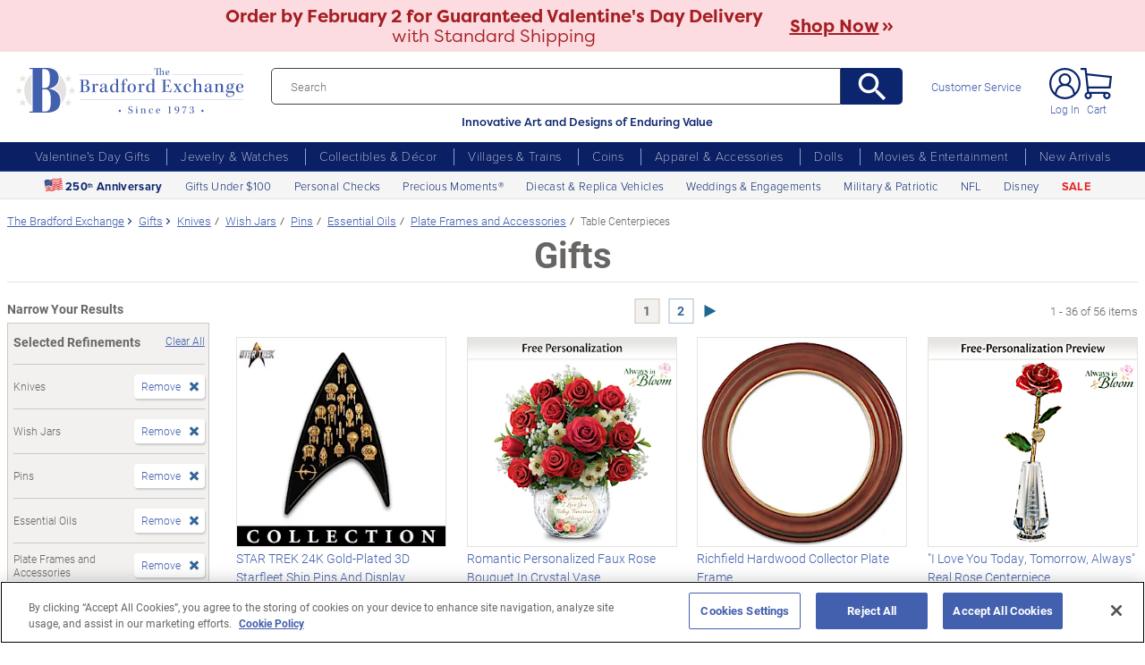

--- FILE ---
content_type: text/html;charset=UTF-8
request_url: https://www.bradfordexchange.com/c/gifts/15073+15097+15832+15833+15771+15089_knives+wish-jars+pins+essential-oils+plate-frames-and-accessories+table-centerpieces.html
body_size: 49512
content:
<!DOCTYPE html>
<html lang="en">




	  


		
<script type="text/javascript" src="https://www.bradfordexchange.com/static/a7a9f86a92032213c06b2c66eac5b2b0aa4752cee66fa6" async ></script><script>
	var vid = "20091217001";
			var isMobile = false;
	</script><!-- end of mainVarsCalculation.vm -->

 


  		      
<!-- tpl: 1500/category_search/main_solr_category.vm -->


																																																																																																																																																																																																																																																					    
<head>





    
        
        

<script>
    var gaDatalayerConstants = { 
        'site': "BEX",
        'brand': "BEX",
        'ctid': '06521594-2430-4eb3-b006-ec54fa2cddec',
        'currencyCode': 'USD'
    }

    var gaDatalayerConstanByVendor = { 
        '20091217001': {
            'site': "BEX",
            'brand': "BEX",
            'ctid': '06521594-2430-4eb3-b006-ec54fa2cddec',
            'currencyCode': 'USD',
            'affiliation': 'Bradford Exchange US'
    
        },
        '20100218003': {
            'site': "ADG",
            'brand': "ADG",
            'ctid': '06521594-2430-4eb3-b006-ec54fa2cddec',
            'currencyCode': 'USD',
            'affiliation': 'Bradford Exchange HM'      
        },
        '20100218001': {
            'site': "CAN",
            'brand': "CAN",
            'ctid': '06521594-2430-4eb3-b006-ec54fa2cddec',
            'currencyCode': 'CAD',
            'affiliation': 'Bradford Exchange CA'      
        },
        '20100218002': {
            'site': "HAM",
            'brand': "HAM",
            'ctid': '06521594-2430-4eb3-b006-ec54fa2cddec',
            'currencyCode': 'USD',
            'affiliation': 'Bradford Exchange HM'      
        }
        
    }

    function initConstants(vid) {
        if(gaDatalayerConstanByVendor[vid]) {
            gaDatalayerConstants = gaDatalayerConstanByVendor[vid]
        }
    }


    function removeGetParams(url) {
    	if(url && (url.indexOf('?') != -1)) {
    		return url.substring(0, url.indexOf('?'))    
    	} else {
    		return url
    	}
    }

    
</script>


<!-- Pushing common data into GA data layer -->
<script>
    var dataLayer = window.dataLayer || [];
            
    

    var targetingCookiesDisabled = false
    
    if(typeof(getCookie) != 'undefined') {
        var optanonConsentValue = getCookie('OptanonConsent')
        if(!!optanonConsentValue) {
            targetingCookiesDisabled = optanonConsentValue.indexOf("C0004:0") != -1
        }
    }


    initConstants(20091217001)

    dataLayer.push({
        'pageTitle': "Knives Wish Jars Pins Essential Oils Plate Frames and Accessories Table Centerpieces Gifts",
        'ctid': gaDatalayerConstants.ctid,
        'brand': gaDatalayerConstants.site,
        'pageURL': removeGetParams(window.location.href),
        'pageType': "Category",
        'experimentVariant': "",
        'currency': gaDatalayerConstants.currencyCode,
        'fbPageViewEventId': "1769841007422-7f7c895c-28cd-45de-adab-0765848105fc",
        'clientIp': "3.149.236.143",
        'targetingCookiesDisabled': targetingCookiesDisabled
    })
    var dataLayerCustomer = {};

        dataLayer.push({ 'refinementImpressions': 56 })
        
        
    
    
    //Initializing customer variables for non-GA tags
    var dataLayerCustomer = {};
            dataLayerCustomer.customerEmail = "";
        //End: Initializing customer variables for non-GA tags
    
    dataLayer.push(dataLayerCustomer)
</script>


<!-- GA 360 initialize -->
<script>
    dataLayer.push({ 'env-stage': "shop" });
                        dataLayer.push({ 'env': 'shop-live' });
    (function(w,d,s,l,i){w[l]=w[l]||[];w[l].push({'gtm.start':
        new Date().getTime(),event:'gtm.js'});var f=d.getElementsByTagName(s)[0],
        j=d.createElement(s),dl=l!='dataLayer'?'&l='+l:'';j.async=true;j.src=
        'https://www.googletagmanager.com/gtm.js?id='+i+dl+ '&gtm_auth=cknWbJ5XBjZeDet0JbVNdA&gtm_preview=env-1&gtm_cookies_win=x';f.parentNode.insertBefore(j,f);
        })(window,document,'script','dataLayer','GTM-M65S2V8');
            </script>
<!-- End GA 360 initialize -->
	<!-- sub_splittest.vm -->
<script type="text/javascript">
	var pageNeedsReload = false;
</script>


	
	<!-- bof cssMeta.vm -->
  

	<!-- Begin Monetate ExpressTag Sync v8.1. Place at start of document head. DO NOT ALTER. -->
	<script type="text/javascript">var monetateT = new Date().getTime();</script>
			<script type="text/javascript" src="//se.monetate.net/js/2/a-e2b1c52e/p/bradfordexchange.com/entry.js"></script>
	 <!-- End Monetate tag. -->

 
<meta http-equiv="Content-Type" content="text/html; charset=utf-8" />
<meta name="format-detection" content="telephone=no">


	<meta name="viewport" id="pageViewport" content="width=device-width, initial-scale=1, user-scalable=yes, maximum-scale=1">

	<script type="text/javascript">

		if (typeof(window.screen) != 'undefined') {
			if (window.innerWidth <= 1024 || window.innerHeight <= 1024) {
				var _scalable = 'yes';
				//document.write('<meta name="viewport" id="pageViewport" content="width=1024, initial-scale=' + parseFloat(window.screen.width / 1024) + ', user-scalable=' + _scalable + '">'); //, maximum-scale=0.99
				//document.getElementById("pageViewport").setAttribute("content", 'width=1024, initial-scale=' + parseFloat(window.screen.width / 1024) + ', user-scalable=' + _scalable);
				document.getElementById("pageViewport").setAttribute("content", 'width=1024, initial-scale=0.99, user-scalable=' + _scalable);

				var viewPortParams = {
					'portrait': {
						'width': '1024',
						'initial-scale': parseFloat(window.screen.width / 1024),
						'user-scalable': _scalable
						//'maximum-scale': '0.99'
					},
					'landscape': {
						'width': '1024',
						'initial-scale': '0.99',
						'user-scalable': _scalable
						//'maximum-scale': '0.99'
					}
				};

				function getWindowOrientation() {
					if (window.innerHeight > window.innerWidth) {
						return 'portrait';
					} else {
						return 'landscape';
					}
				}

				function adjustViewPort(options) {
					var _orient = getWindowOrientation(),
						_viewport = options[_orient],
						_strData = [],
						_w,
						_h;

					if (_orient == 'landscape') {
						_w = Math.max(window.screen.width, window.screen.height);
						if (_w < 1024) {
							_viewport['initial-scale'] = parseFloat(_w / 1024);
						}
					} else if (_orient == 'portrait') {
						_w = Math.min(window.screen.width, window.screen.height);
						if (_w < 1024) {
							_viewport['initial-scale'] = parseFloat(_w / 1024);
						}
					}

					if(_w >= 810) {
						_viewport['initial-scale'] = '0.99';
					} else if(window.innerWidth > 1024) {
						_viewport['initial-scale'] = '0.99';
					}

					setTimeout(
						function() {
							_viewport['user-scalable'] = 'yes';
							for (var key in _viewport) {
								_strData.push(key + '=' + _viewport[key]);
							}
							document.getElementById("pageViewport").setAttribute("content", _strData.join(','));
						},
						100
					);
				}

				function initViewPortAdjustment() {
					adjustViewPort(viewPortParams);
					window.addEventListener("orientationchange", function(event) {
						orientationChanged().then(function() {
							adjustViewPort(viewPortParams);
						});
					});
				}

				function orientationChanged() {
					var timeout = 120;
					return new window.Promise(function(resolve) {
						var go = function go(i, height0) {
						window.innerHeight != height0 || i >= timeout ?
							resolve() :
							window.requestAnimationFrame(function () {
								return go(i + 1, height0);
							});
						};
						go(0, window.innerHeight);
					});
				}

				initViewPortAdjustment();
			}
		}

	</script>


<meta http-equiv="X-UA-Compatible" content="IE=EmulateIE7" />
<meta http-equiv="Content-Style-Type" content="text/css" />
<meta http-equiv="imagetoolbar" content="no" />

<meta http-equiv="Content-Language" content="en-US" />
<meta name="copyright" content="(c) The Bradford Group" lang="en-US" />
<meta name="language" content="en-US" lang="en-US" />



				

		
		



			<meta name="robots" content="index, follow" lang="en-US" />
	





 
		
	<meta name="description" content="Shop The Bradford Exchange for Gifts Knives Wish Jars Pins Essential Oils Plate Frames and Accessories Table Centerpieces. Shop securely online with an unconditional guarantee." lang="en-US" />
	
	<!-- Knives Wish Jars Pins Essential Oils Plate Frames and Accessories Table Centerpieces Gifts -->
	
	
	<title>Knives Wish Jars Pins Essential Oils Plate Frames and Accessories Table Centerpieces Gifts</title>

 
	<link rel="apple-touch-icon" sizes="180x180" href="https://www.bradfordexchange.com/store/20091217001/images/icons/apple-touch-icon.png">
	<link rel="icon" type="image/png" sizes="32x32" href="https://www.bradfordexchange.com/store/20091217001/images/icons/favicon-32x32.png">
	<link rel="icon" type="image/png" sizes="16x16" href="https://www.bradfordexchange.com/store/20091217001/images/icons/favicon-16x16.png">

<link rel="manifest" href="https://www.bradfordexchange.com/store/20091217001/images/icons/site.webmanifest">
<link rel="mask-icon" href="https://www.bradfordexchange.com/store/20091217001/images/icons/safari-pinned-tab.svg" color="#5bbad5">
<link rel="shortcut icon" href="https://www.bradfordexchange.com/store/20091217001/images/icons/favicon.ico" type="image/x-icon" /> 

	<meta name="apple-mobile-web-app-title" content="Bradford Exchange">
	<meta name="application-name" content="Bradford Exchange">
	<meta name="msapplication-TileColor" content="#da532c">
	<meta name="msapplication-config" content="https://www.bradfordexchange.com/store/20091217001/images/icons/browserconfig.xml">
 <meta name="theme-color" content="#ffffff">

<link rel="preconnect" href="https://fonts.googleapis.com">
<link rel="dns-prefetch" href="https://fonts.googleapis.com">
<link href="https://fonts.googleapis.com/css2?family=Roboto:ital,wght@0,300;0,400;0,500;0,700;0,900;1,300;1,400;1,500;1,700&display=swap" rel="stylesheet">


<link rel="stylesheet" type="text/css" href="https://www.bradfordexchange.com/store/20091217001/responsive2/css/bootstrap-main_redesign.css?v="/>
<link rel="stylesheet" type="text/css" href="https://www.bradfordexchange.com/store/20091217001/responsive2/css/style_redesign.css?v=14_"/>
<link rel="stylesheet" type="text/css" href="https://www.bradfordexchange.com/store/20091217001/responsive2/css/bge.css?v=18_3"/>
	<link rel="stylesheet" type="text/css" href="https://www.bradfordexchange.com/store/20091217001/responsive2/css/bge_wide.css?v=18_3"/>

<link rel="stylesheet" type="text/css" href="https://www.bradfordexchange.com/store/20091217001/responsive2/css/bradford-exchange_redesign.css?v=18_3" />	
			<link rel="stylesheet" type="text/css" href="https://www.bradfordexchange.com/store/20091217001/responsive2/css/bradfordUS_styleOverrides.css?v=18_3" />
	
 
<style type="text/css">
	.form-select.mid#reviewAndPay-expMonth {
		min-width: 90px;
		width: auto;
	}
	.form-select.small#reviewAndPay-expYear {
		min-width: 50px;
		width: auto;
	}
	.checkout.accordian .fieldErrorMsg {
		border: 1px solid #ABB8CA;
		line-height: 16px;
	}
	.footer-sign-form-success,
	.footer-sign-form-success span {
		color: #fff !important;
	}
	.footer-sign-form-success .txt-line-1 {
		font-size: 12px;
	}
	.footer-sign-form-success .txt-line-2 {
		font-size: 10px;
	}
	@media (max-width: 767px) {
		header .shop-menu__form--wrapper{
			overflow:hidden;
		}
		.footer-sign-form-success .txt-line-1 {
			font-size: 16px;
			line-height: 24px;
		}
		.footer-sign-form-success .txt-line-2 {
			font-size: 14px;
			line-height: 20px;
		}
		.loginRegister .error-message {
			border:none;
			padding:0;
		}
	}
	@media (min-width: 1024px) {
		.cart .cart-table__title:nth-of-type(1) {
			width: 470px;
		}
		.cart .cart-table__column:nth-of-type(2) {
			width: 230px;
		}
		.cart .cart-table__availability {
			font-weight:400;
		}
				.cart .cart-table__column:nth-of-type(4) {
			width:130px;
		}
		.cart .cart-table__title:nth-of-type(4) {
			width:150px;
		}
			}
	#customerFormData .contact-us__two-columns input,
	#customerFormData .contact-us__two-columns textarea {
		border:1px solid #32465A;
	}
	@media (max-width:767px) {
		.personalUX .personalize-button.process {
			background: none;
			background: url(/store/20091217001/mobile/images/preloader-40x40.gif) 0 center no-repeat;
			background-size: 13px;
			text-shadow:none;
			border-radius: 0;
			padding-left: 24px;
			color: #32465a !important;
			moz-box-shadow: none;
			box-shadow: none;
			-webkit-box-shadow: none;
		}
	}
	.paymentOptionsBlock,
	.paymentOptionsBlock .form-block,
	.paymentOptionsBlock .form-block .form-header,
	.shipOptionsBlock,
	.shipOptionsBlock .form-block,
	.shipOptionsBlock .form-block .form-header {
		outline:none !important;
		box-shadow:none !important;
	}
	@media (min-width: 768px) {
		.products__link {
			min-height:63px;
		}
	}
</style>

<!--[if IE]>
	<script src="https://www.bradfordexchange.com/store/20091217001/responsive2/js/components/html5shiv.min.js"></script>
<![endif]-->

<script src="https://www.bradfordexchange.com/store/20091217001/responsive2/js/components/jquery-3.4.1.js?v=3_"></script>
<script src="https://www.bradfordexchange.com/store/20091217001/responsive2/js/components/jquery.touchSwipe.min.js?v=3_"></script>
<script src="https://www.bradfordexchange.com/store/20091217001/responsive2/js/components/app.js?v=80_"></script>
<script src="https://www.bradfordexchange.com/store/20091217001/responsive2/js/components/tags/cookie_bge.js?v="></script>
<script src="https://product-gallery.cloudinary.com/1.1.9/all.js" type="text/javascript"></script> 
<script>
	// Passive event listeners
	jQuery.event.special.touchstart = {
		setup: function( _, ns, handle ) {
			this.addEventListener("touchstart", handle, { passive: !ns.includes("noPreventDefault") });
		}
	};
	jQuery.event.special.touchmove = {
		setup: function( _, ns, handle ) {
			this.addEventListener("touchmove", handle, { passive: !ns.includes("noPreventDefault") });
		}
	};
</script>
<script>
	var pathModal = 'https://www.bradfordexchange.com/store/20091217001'; // for california-modal
</script>
<script>
	function centerVertical(hash) {

		var currentTopOffset = $(window).scrollTop();
		var viewportHeight = $(window).height();
		var viewportWidth = $(window).width();

		//var newTop = currentTopOffset + ((viewportHeight / 2) - (hash.w.height() / 2));
		var _h = getWidthOrHeight(hash.w, 'height');
		if(_h == 0)
			_h = hash.w.height();

		var newTop = currentTopOffset + ((viewportHeight / 2) - (_h / 2));
		newTop = (newTop > 0)?newTop:0;
		var newLeft = (viewportWidth / 2) - (hash.w.width() / 2);

		hash.w.css("top", newTop);
		hash.w.css("left", newLeft);

		hash.w.attr('tabindex','0').focus();

	}
</script>

			<base href="https://www.bradfordexchange.com/"/>






						<link rel="canonical" href="https://www.bradfordexchange.com/c/gifts.html" />
			 
	<script type="text/javascript">
		var i=0;
	</script>

	




<!-- eof cssMeta.vm -->
	<!-- bof mainTop.vm -->


<script type="text/javascript">
    var serverName = "PROD_SHOP_WEB02_SERVER";
</script>

<script type="text/javascript">
              var currDateStr = "1/31/2026 00:30";
    var currDateTime = Date.parse( currDateStr );

    var vid = "20091217001";
    var allowLog = false;
        if( typeof( console ) == "undefined" ){
        var console = false;
    }
    var YearIsNow = 2026;
    var _jsCurrency = "US";
    var _jsCurrency2 = "USD";
</script>

<script type="text/javascript">
    var i=0;
</script>
<!-- Begin Trust Pilot Tag -->
<!-- TrustBox script -->
<script type="text/javascript" src="//widget.trustpilot.com/bootstrap/v5/tp.widget.bootstrap.min.js" async></script>
<!-- End TrustBox script -->
<!-- End Trust Pilot Tag -->

<!-- For Dynatrace UEM tag starts -->
	<script type="text/javascript" src="https://www.bradfordexchange.com/store/20091217001/scripts/bradus_dynatrace.js"></script>
<!-- For Dynatrace UEM tag ends -->
<!-- splittestheader.vm -->																																													

	
	
    	
	
		
	
	<!--  Price splittest --> 	

			
	<!-- caPriceOption false  -->
	<!-- caLocationFlag $caLocationFlag  -->
		
	<!-- PDPEnhancementOption null -->
	
		<script type="text/javascript">		var js_split_bizrate1 = "${bizrate_split}"; 	</script> 



 
 						
<!-- eof mainTop.vm --></head>

<body class="searchResults dummy">

	<script>
	if (typeof Promise !== "function")
		document.write('<script src="https://cdnjs.cloudflare.com/ajax/libs/es6-promise/4.2.8/es6-promise.min.js"><\/script>');
	else
		var ES6Promise = Promise;
</script>

<script>
	var cssFiles = [
		],

		jsFiles = [{
			src: "https://www.bradfordexchange.com/store/20091217001/responsive2/js/components/flying-focus.js?v=1_3"
		},
		{
			src: "https://www.bradfordexchange.com/store/20091217001/responsive2/js/components/lazysizes.min.js?v="
		},
		{
			src: "https://www.bradfordexchange.com/store/20091217001/scripts/jqModal.js?v="
		},
		{
			src: "https://www.bradfordexchange.com/store/20091217001/scripts/swfobject.js"
		},

		],
		loadedFiles = 0,
		filesToLoad = cssFiles.length; // + jsFiles.length;

	for (var i = 0; i < cssFiles.length; i++) {
		var file = cssFiles[i];
		LoadCSS(file).then(function () {
			loadedFiles++;
			checkLoadingStatus();
		});
	}
	for (var i = 0; i < jsFiles.length; i++) {
		var file = jsFiles[i];
		LoadJS(file).then(function (_file) {
			//loadedFiles++;
			//checkLoadingStatus();
			if (typeof(_file.callback)) {
				_file.callback;
			}
		});
	}

	function checkLoadingStatus() {
		if (loadedFiles == filesToLoad) {
			//remove preloader
			// document.querySelector('.website-preloader').classList.add('hidden');
			// document.querySelector('.wrapper').style.display = 'block';
			console.log("page loaded");
		} else {
			//wait
		}
	}

	function LoadCSS(file) {
		return new ES6Promise(function(resolve, reject) {
			var link = document.createElement('link');
			link.href = file.href;
			if (typeof(file.type) != 'undefined') {
				link.type = file.type;
			} else {
				link.type = "text/css";
			}
			if (typeof(file.rel) != 'undefined') {
				link.rel = file.rel;
			}
			if (typeof(file.media) != 'undefined') {
				link.media = file.media;
			}
			document.head.appendChild(link);
			link.onload = function() {
				resolve(file);
			};
		});
	}

	function LoadJS(file) {
		return new ES6Promise(function(resolve, reject) {
			var link = document.createElement('script');
			link.src = file.src;
			if (typeof(file.type) != 'undefined') {
				link.type = file.type;
			} else {
				link.type = "text/javascript";
			}
			document.head.appendChild(link);
			link.onload = function() {
				resolve(file);
			};
		});
	}
</script>

<style>
	.form-select.mid#reviewAndPay-expMonth {
		min-width: 90px;
		width: auto;
	}
	.form-select.small#reviewAndPay-expYear {
		min-width: 50px;
		width: auto;
	}
	.checkout.accordian .fieldErrorMsg {
		border: 1px solid #ABB8CA;
		line-height: 16px;
	}
	.footer-sign-form-success,
	.footer-sign-form-success span {
		color: #fff !important;
	}
	.footer-sign-form-success .txt-line-1 {
		font-size: 12px;
	}
	.footer-sign-form-success .txt-line-2 {
		font-size: 10px;
	}
	@media (max-width: 767px) {
		header .shop-menu__form--wrapper{
			overflow:hidden;
		}
		.footer-sign-form-success .txt-line-1 {
			font-size: 16px;
			line-height: 24px;
		}
		.footer-sign-form-success .txt-line-2 {
			font-size: 14px;
			line-height: 20px;
		}
		.loginRegister .error-message {
			border:none;
			padding:0;
		}
	}
	@media (min-width: 768px) {
		.cart .cart-table__title:nth-of-type(1) {
			width: 470px;
		}
		.cart .cart-table__column:nth-of-type(2) {
			width: 230px;
		}
		.cart .cart-table__column:nth-of-type(4) {
			width:130px;
		}
		.cart .cart-table__title:nth-of-type(4) {
			width:150px;
		}
		.cart .cart-table__availability {
			font-weight:400;
		}
	}
	#customerFormData .contact-us__two-columns input,
	#customerFormData .contact-us__two-columns textarea {
		border:1px solid #32465A;
	}
	@media (max-width:767px) {
		.personalUX .personalize-button.process {
			background: none;
			background: url(/store/20091217001/mobile/images/preloader-40x40.gif) 0 center no-repeat;
			background-size: 13px;
			text-shadow:none;
			border-radius: 0;
			padding-left: 24px;
			color: #32465a !important;
			moz-box-shadow: none;
			box-shadow: none;
			-webkit-box-shadow: none;
		}
	}
	.paymentOptionsBlock,
	.paymentOptionsBlock .form-block,
	.paymentOptionsBlock .form-block .form-header,
	.shipOptionsBlock,
	.shipOptionsBlock .form-block,
	.shipOptionsBlock .form-block .form-header {
		outline:none !important;
		box-shadow:none !important;
	}
	@media (min-width: 768px) {
		.products__link {
			min-height:63px;
		}
	}
</style>
































			
	<input type="hidden" id="js-vid" value="20091217001">

	<div class="wrapper mx-auto">
		<div class="monetate__top-of-page"></div>

		<div class="container">

			<!-- BEGIN component: header -->

			<!-- start mainHeader.vm -->


	<!-- splittest_info.vm -->
	
	 <input type="hidden" id="endeca_solr_test_variable" name="endeca_solr_test_variable" value="" />

<input type="hidden" id="bexhome_split" name="bexhome_split" value="" />
<script type="text/javascript">
	function getCookie(c_name) {
		if (document.cookie.length>0) {
			c_start=document.cookie.indexOf(c_name + "=")
			if (c_start!=-1)  { 
				c_start=c_start + c_name.length+1 
				c_end=document.cookie.indexOf(";",c_start)
				if (c_end==-1) c_end=document.cookie.length
				return unescape(document.cookie.substring(c_start,c_end))
			}
		}
		return "";
	}
	str = getCookie("BEXSPLIT");
	if( str != "" ){
		document.getElementsByName("bexhome_split")[0].value = str;
	}
</script>

<div class="skip-buttons mb-3 js-skip-buttons">
	<a tabindex="0"
		id="skip-main-content" class="js-smooth-link"
		href="#main-content">Skip to Main Content</a>

		</div>
<span style='display:none;visibility:none' id='mobileDeviceIdentifier'>false</span>

<!-- tcategory  -->
<!-- start mainHeader_html_redesign.vm -->
<link rel="stylesheet" href="https://use.typekit.net/tzo8qqi.css">
<header class="header" id="header">
		<div class="header-top">
            <div class="header-top__inner">
                <button class="menu-toggle js-menu-toggler" aria-label="Toggle Menu">
                    <span class="menu-toggle__icon"></span>
                </button>
                <a href="/" class="logo" id="logo">
                    <img src="https://www.bradfordexchange.com/store/20091217001/responsive2/img/bx-webLogo-Horiz.svg" alt="The Bradford Exchange" class="logo__image">
                </a>

                <div class="search">
                    <form class="search__form" id="mainSearch"
					action="https://www.bradfordexchange.com/search.html"
					method="get"
					onSubmit='if(this["mainSearch-searchText"].value == ""){ return false; }'>
					<div class="search_input_wrapper input-group">
                        <input type="text" class="search__input mainSearch-searchText" placeholder="Search"
							aria-label="Search"
							name="mainSearch-searchText"
							autocomplete="off"
							autocorrect="off">
							<input type="hidden" name="vid" value="20091217001">
                        <button type="submit" class="search__button" onClick="SearchItems();return false;" aria-label="Search">
                            <svg class="search__button-icon" width="33" height="33" viewBox="2 2 19 19">
    <path d="M15.5 14h-.79l-.28-.27A6.471 6.471 0 0 0 16 9.5 6.5 6.5 0 1 0 9.5 16c1.61 0 3.09-.59 4.23-1.57l.27.28v.79l5 4.99L20.49 19l-4.99-5zm-6 0C7.01 14 5 11.99 5 9.5S7.01 5 9.5 5 14 7.01 14 9.5 11.99 14 9.5 14z"></path>
</svg>
                        </button>
						</div>
						<div class="tagline">Innovative Art and Designs of Enduring Value</div>
                    </form>
					
					<script language="JavaScript" type="text/javascript">
			function SearchItems(){
				jQuery('#mainSearch').submit();
			}
		</script>
                </div>
				
<a href="service/customer-support-and-faqs.html" class="header-controls__link">Customer Service</a>
                <div class="header-controls">
                    
                    
                    
				<span class="account__item login">
									<a tabindex="-1" class="account__icons profile"  href="maregistersuccess.html?vid=20091217001" rel="nofollow" id='my-account-link'>
						<span class="sr-only">Log In</span>
					</a>
					<a id='my-account-logout-link' class="header__link nav-link p-0" tabindex="0" href="maregistersuccess.html?vid=20091217001" rel="nofollow">Log In</a>
								</span>
				<span class="account__item miniCart  monetate__cart-image ">
					<!-- BEGIN component: mini-cart -->
													<a tabindex="0" href="basket.html?vid=20091217001" class="account__icons cart" id="cart" aria-label="0 Items in Cart"></a>
					<a tabindex="-1" href="basket.html?vid=20091217001" class="cart_cnt">Cart</a>
								<!-- END component: mini-cart -->
				<style type="text/css">
					.account__count-products{
						width: 20px;
						height: 20px;
						top: 5px;
						right: 3px;
					}
					@media screen and (min-width: 992px) and (max-width: 1654px) {
						.header-controls {margin-right: 20px;}
					}
					@media screen and (max-width: 991px){
						.account__count-products {
							width: 15px;
							height: 15px;
							font-size: 12px;
							font-weight: 700;
							top: 1px;
							right: -3px;
						}
					}
				</style>
				</span>	
                </div>
            </div>
        </div>
		 
		

	<!-- bof 1500/common/mobile_menu.vm -->

	<!-- bof 1500/common/mobile_menu_redesign.vm -->

<div class="mobile-menu js-menu d-block d-lg-none ">
	<div class="mobile-menu__wrapper">
	
	<a href="/" class="logo">
					<img src="https://www.bradfordexchange.com/store/20091217001/responsive2/img/bx-webLogo-Horiz.svg" alt="The Bradford Exchange" class="logo__image">
				</a>
		<button class="mobile-menu__close js-menu-close" tabindex="0"><span class="sr-only">Close menu</span></button>




        
        <div class="current-section" id="current-section" style="display: none;">Main Menu</div>
        
        <!-- Main Menu List -->
        <ul class="menu-list" id="main-menu-list">
            <li class="menu-item">
                <a class="menu-link accord-link" onclick="showSubmenu('submenu-01')">
                     <span>Valentine's Day Gifts</span>
                </a>
                <div class="submenu" id="submenu-01">
				<div class="category-header">Valentine's Day Gifts</div>
                    <div class="submenu-title">Gifts by Recipient</div>
                    <ul class="menu-list">
                        <li class="menu-item">
                            <a class="menu-link" href="c/valentines-day-gifts/15213_for-her.html">
                                <span>Gifts for Her</span>
                            </a>
                        </li>
                        <li class="menu-item">
                            <a class="menu-link" href="c/valentines-day-gifts/15214_for-him.html">
                                <span>Gifts for Him</span>
                            </a>
                        </li>
                        <li class="menu-item">
                            <a class="menu-link" href="c/valentines-day-gifts/15221_romantic.html">
                                <span>Romantic Gifts</span>
                            </a>
                        </li>
                        <li class="menu-item">
                            <a class="menu-link" href="c/valentines-day-gifts/15210_for-daughter.html">
                                <span>Gifts for Daughter</span>
                            </a>
                        </li>
                        <li class="menu-item">
                            <a class="menu-link" href="c/valentines-day-gifts/15211_for-granddaughter.html">
                                <span>Gifts for Granddaughter</span>
                            </a>
                        </li>
                    </ul>
                    <div class="submenu-title">More Ways to Shop</div>
                    <ul class="menu-list">
                        <li class="menu-item">
                            <a class="menu-link" href="c/valentines-day-gifts/15206_personalized.html">
                                <span>Personalized Gifts</span>
                            </a>
                        </li>
                        <li class="menu-item">
                            <a class="menu-link" href="c/valentines-day-gifts/15948_gifts-under-100.html">
                                <span>Gifts Under $100</span>
                            </a>
                        </li>
                        <li class="menu-item">
                            <a class="menu-link" href="c/valentines-day-gifts.html">
                                <span>All Valentine's Day Gifts</span>
                            </a>
                        </li>
                    </ul>
                    
            </li>
            
            <li class="menu-item">
                <a class="menu-link accord-link"  onclick="showSubmenu('submenu-02')">
                    <span>Jewelry &amp; Watches</span>
                </a>
                <div class="submenu" id="submenu-02">
				<div class="category-header">Jewelry &amp; Watches</div>
                    <div class="submenu-title">Shop by Product Type</div>
                    <ul class="menu-list">
                        <li class="menu-item">
                            <a class="menu-link" href="c/jewelry-and-watches/15203_womens.html">
                                <span>Women's Jewelry</span>
                            </a>
                        </li>
                        <li class="menu-item">
                            <a class="menu-link" href="c/jewelry-and-watches/15202_mens.html">
                                <span>Men's Jewelry</span>
                            </a>
                        </li>
                        <li class="menu-item">
                            <a class="menu-link" href="c/jewelry-and-watches/15206_personalized.html">
                                <span>Personalized Jewelry</span>
                            </a>
                        </li>
                        <li class="menu-item">
                            <a class="menu-link" href="c/jewelry-and-watches/15684_necklaces--pendants.html">
                                <span>Necklaces</span>
                            </a>
                        </li>
                        <li class="menu-item">
                            <a class="menu-link" href="c/jewelry-and-watches/15683_bracelets.html">
                                <span>Bracelets</span>
                            </a>
                        </li>
                        <li class="menu-item">
                            <a class="menu-link" href="c/jewelry-and-watches/15685_rings.html">
                                <span>Rings</span>
                            </a>
                        </li>
                        <li class="menu-item">
                            <a class="menu-link" href="c/jewelry-and-watches/15687_earrings.html">
                                <span>Earrings</span>
                            </a>
                        </li>
                        <li class="menu-item">
                            <a class="menu-link" href="c/jewelry-and-watches/15686_watches.html">
                                <span>Watches</span>
                            </a>
                        </li>
                        <li class="menu-item">
                            <a class="menu-link" href="c/jewelry-and-watches.html">
                                <span>Shop All Jewelry</span>
                            </a>
                        </li>
                    </ul>
                    <div class="submenu-title">Shop by Theme</div>
                    <ul class="menu-list">
                        <li class="menu-item">
                            <a class="menu-link" href="c/jewelry-and-watches/15969_for-family.html">
                                <span>Gifts for Family</span>
                            </a>
                        </li>
                        <li class="menu-item">
                            <a class="menu-link" href="c/jewelry-and-watches/15967_gemstones.html">
                                <span>Gemstones</span>
                            </a>
                        </li>
                        <li class="menu-item">
                            <a class="menu-link" href="/c/weddings-and-engagements.html">
                                <span>Weddings &amp; Engagements</span>
                            </a>
                        </li>
                        <li class="menu-item">
                            <a class="menu-link" href="/c/jewelry-and-watches/15303_religious.html">
                                <span>Religious Jewelry</span>
                            </a>
                        </li>
                        <li class="menu-item">
                            <a class="menu-link" href="/c/jewelry-and-watches/15299_movies--entertainment.html">
                                <span>Pop Culture Jewelry</span>
                            </a>
                        </li>
                        <li class="menu-item">
                            <a class="menu-link" href="/c/jewelry-and-watches/15305_sports.html">
                                <span>Sports Jewelry</span>
                            </a>
                        </li>
                        <li class="menu-item">
                            <a class="menu-link" href="/c/jewelry-and-watches/15928_western.html">
                                <span>Western Jewelry</span>
                            </a>
                        </li>
                        <li class="menu-item">
                            <a class="menu-link" href="/c/jewelry-and-watches/15919_bereavement.html">
                                <span>Remembrance Jewelry</span>
                            </a>
                        </li>
                    </ul>
                    
                </div>
            </li>
            
            <li class="menu-item">
                <a class="menu-link accord-link"  onclick="showSubmenu('submenu-03')">
                    <span>Collectibles &amp; Décor</span>
                </a>
                <div class="submenu" id="submenu-03">
                    <div class="category-header">Collectibles & Décor</div>
                    <div class="submenu-title">Shop by Product Type</div>
                    <ul class="menu-list">
                        <li class="menu-item">
                            <a class="menu-link" href="/c/collectibles/15069+15084_figurines+sculptures.html">
                                <span>Figurines &amp; Sculptures</span>
                            </a>
                        </li>
                        <li class="menu-item">
                            <a class="menu-link" href="/c/collectibles/15206_personalized.html">
                                <span>Personalized Collectibles</span>
                            </a>
                        </li>
                        <li class="menu-item">
                            <a class="menu-link" href="/c/collectibles/15811_clocks.html">
                                <span>Clocks</span>
                            </a>
                        </li>
                        <li class="menu-item">
                            <a class="menu-link" href="/c/collectibles/15094_wall-decor.html">
                                <span>Wall Décor</span>
                            </a>
                        </li>
                        <li class="menu-item">
                            <a class="menu-link" href="/c/collectibles/15077_music-boxes.html">
                                <span>Music Boxes</span>
                            </a>
                        </li>
                        <li class="menu-item">
                            <a class="menu-link" href="/c/collectibles/15074_lamps.html">
                                <span>Lamps</span>
                            </a>
                        </li>
                        <li class="menu-item">
                            <a class="menu-link" href="/c/collectibles/15083_snowglobeswater-globes.html">
                                <span>Snowglobes &amp; Water Globes</span>
                            </a>
                        </li>
                        <li class="menu-item">
                            <a class="menu-link" href="/c/collectibles/15058_calendars.html">
                                <span>Calendars</span>
                            </a>
                        </li>
                        <li class="menu-item">
                            <a class="menu-link" href="/c/collectibles.html">
                                <span>Shop All Collectibles &amp; Décor</span>
                            </a>
                        </li>
                    </ul>
                    <div class="submenu-title">Shop by Theme</div>
                    <ul class="menu-list">
                        <li class="menu-item">
                            <a class="menu-link" href="c/collectibles/15299_movies--entertainment.html">
                                <span>Pop Culture Collectibles</span>
                            </a>
                        </li>
                        <li class="menu-item">
                            <a class="menu-link" href="c/collectibles/15305_sports.html">
                                <span>Sports Collectibles</span>
                            </a>
                        </li>
                        <li class="menu-item">
                            <a class="menu-link" href="c/collectibles/15303_religious.html">
                                <span>Religious Collectibles</span>
                            </a>
                        </li>
                        <li class="menu-item">
                            <a class="menu-link" href="c/collectibles/15301_patriotic.html">
                                <span>Patriotic Collectibles</span>
                            </a>
                        </li>
                        <li class="menu-item">
                            <a class="menu-link" href="c/collectibles/15312_thomas-kinkade.html">
                                <span>Thomas Kinkade Collectibles</span>
                            </a>
                        </li>
                        <li class="menu-item">
                            <a class="menu-link" href="c/collectibles/15293_christmas--holidays.html">
                                <span>Christmas Décor</span>
                            </a>
                        </li>
                    </ul>
                    
                </div>
            </li>
            
            <li class="menu-item">
                <a class="menu-link accord-link"  onclick="showSubmenu('submenu-04')">
                    <span>Villages &amp; Trains</span>
                </a>
                <div class="submenu" id="submenu-04">
				<div class="category-header">Villages &amp; Trains</div>
                    <ul class="menu-list">
                        <li class="menu-item">
                            <a class="menu-link" href="/c/villages-and-trains/15090_trains--accessories.html">
                                <span>Trains &amp; Accessories</span>
                            </a>
                        </li>
                        <li class="menu-item">
                            <a class="menu-link" href="/c/villages-and-trains/15093_villages--accessories.html">
                                <span>Villages &amp; Accessories</span>
                            </a>
                        </li>
                        <li class="menu-item">
                            <a class="menu-link" href="/c/villages-and-trains/15293_christmas--holidays.html">
                                <span>Christmas Villages</span>
                            </a>
                        </li>
                        <li class="menu-item">
                            <a class="menu-link" href="/c/villages-and-trains/15299_movies--entertainment.html">
                                <span>Pop Culture Trains &amp; Villages</span>
                            </a>
                        </li>
                        <li class="menu-item">
                            <a class="menu-link" href="/c/villages-and-trains/15305_sports.html">
                                <span>Sports Trains</span>
                            </a>
                        </li>
                        <li class="menu-item">
                            <a class="menu-link" href="/c/villages-and-trains.html">
                                <span>Shop All Villages &amp; Trains</span>
                            </a>
                        </li>
                    </ul>
                    
                </div>
            </li>
            
            <li class="menu-item">
                <a class="menu-link accord-link"  onclick="showSubmenu('submenu-05')">
                    <span>Coins</span>
                </a>
                <div class="submenu" id="submenu-05">
				<div class="category-header">Coins</div>
                    <ul class="menu-list">
                        <li class="menu-item">
                            <a class="menu-link" href="/c/coins/1122_gold.html">
                                <span>Gold Coins</span>
                            </a>
                        </li>
                        <li class="menu-item">
                            <a class="menu-link" href="/c/coins/1123_silver.html">
                                <span>Silver Coins</span>
                            </a>
                        </li>
                        <li class="menu-item">
                            <a class="menu-link" href="/c/coins/1124_paper.html">
                                <span>Paper Currency</span>
                            </a>
                        </li>
                        <li class="menu-item">
                            <a class="menu-link" href="/c/coins/1154_military.html">
                                <span>Military Coins</span>
                            </a>
                        </li>
                        <li class="menu-item">
                            <a class="menu-link" href="/c/coins/1155_movies--entertainment.html">
                                <span>Pop Culture Coins</span>
                            </a>
                        </li>
                        <li class="menu-item">
                            <a class="menu-link" href="/c/coins/1160_sports.html">
                                <span>Sports Coins</span>
                            </a>
                        </li>
                        <li class="menu-item">
                            <a class="menu-link" href="/specials/custom-landing-page.html?epm=Rare-Unique-Coins">
                                <span>Rare &amp; Unique Coins</span>
                            </a>
                        </li>
                        <li class="menu-item">
                            <a class="menu-link" href="/c/coins.html">
                                <span>Shop All Coins</span>
                            </a>
                        </li>
                    </ul>
                </div>
            </li>
            
            <li class="menu-item">
                <a class="menu-link accord-link" onclick="showSubmenu('submenu-06')">
                    <span>Apparel &amp; Accessories</span>
                </a>
                <div class="submenu" id="submenu-06">
				<div class="category-header">Apparel &amp; Accessories</div>
                    <ul class="menu-list">
                        <li class="menu-item">
                            <a class="menu-link" href="/c/apparel-and-accessories/15681_handbags--accessories.html">
                                <span>Handbags &amp; Accessories</span>
                            </a>
                        </li>
                        <li class="menu-item">
                            <a class="menu-link" href="/c/apparel-and-accessories/15415_jackets.html">
                                <span>Jackets</span>
                            </a>
                        </li>
                        <li class="menu-item">
                            <a class="menu-link" href="/c/apparel-and-accessories/15419_shoes.html">
                                <span>Shoes</span>
                            </a>
                        </li>
                        <li class="menu-item">
                            <a class="menu-link" href="/c/apparel-and-accessories/15206_personalized.html">
                                <span>Personalized Apparel</span>
                            </a>
                        </li>
                        <li class="menu-item">
                            <a class="menu-link" href="/c/apparel-and-accessories/15299_movies--entertainment.html">
                                <span>Pop Culture Apparel</span>
                            </a>
                        </li>
                        <li class="menu-item">
                            <a class="menu-link" href="/c/apparel-and-accessories/15305_sports.html">
                                <span>Sports Apparel</span>
                            </a>
                        </li>
                        <li class="menu-item">
                            <a class="menu-link" href="/c/apparel-and-accessories.html">
                                <span>Shop All Apparel &amp; Accessories</span>
                            </a>
                        </li>
                    </ul>
                </div>
            </li>
            
            <li class="menu-item">
                <a class="menu-link accord-link"  onclick="showSubmenu('submenu-07')">
                    <span>Dolls</span>
                </a>
                <div class="submenu" id="submenu-07">
				<div class="category-header">Dolls</div>
                    <ul class="menu-list">
                        <li class="menu-item">
                            <a class="menu-link" href="/c/dolls/15228_baby-dolls.html">
                                <span>Baby Dolls</span>
                            </a>
                        </li>
                        <li class="menu-item">
                            <a class="menu-link" href="/c/dolls/15299_movies--entertainment.html">
                                <span>Pop Culture Dolls</span>
                            </a>
                        </li>
                        <li class="menu-item">
                            <a class="menu-link" href="/c/dolls/15230_doll-accessories.html">
                                <span>Doll Accessories</span>
                            </a>
                        </li>
                        <li class="menu-item">
                            <a class="menu-link" href="/c/dolls.html">
                                <span>Shop All Dolls</span>
                            </a>
                        </li>
                    </ul>
                </div>
            </li>
            
            <li class="menu-item">
                <a class="menu-link accord-link"  onclick="showSubmenu('submenu-08')">
                    <span>Movies &amp; Entertainment</span>
                </a>
                <div class="submenu" id="submenu-08">
				<div class="category-header">Movies &amp; Entertainment</div>
                    <ul class="menu-list">
                        <li class="menu-item">
                            <a class="menu-link" href="/c/movies-and-entertainment/16008_wicked.html">
                                <span>WICKED</span>
                            </a>
                        </li>
                        <li class="menu-item">
                            <a class="menu-link" href="/c/movies-and-entertainment/15368+15497_movies+disney.html">
                                <span>Disney</span>
                            </a>
                        </li>
                        <li class="menu-item">
                            <a class="menu-link" href="/c/movies-and-entertainment/15368+15492_movies+peanuts.html">
                                <span>PEANUTS™</span>
                            </a>
                        </li>
                        <li class="menu-item">
                            <a class="menu-link" href="/c/movies-and-entertainment/15368+15678_movies+harry-potter.html">
                                <span>HARRY POTTER™</span>
                            </a>
                        </li>
                        <li class="menu-item">
                            <a class="menu-link" href="/c/movies-and-entertainment/15368+15497+15442_movies+disney+the-nightmare-before-christmas.html">
                                <span>The Nightmare Before Christmas</span>
                            </a>
                        </li>
                        <li class="menu-item">
                            <a class="menu-link" href="/c/movies-and-entertainment/15369+15507_music+elvis.html">
                                <span>Elvis™</span>
                            </a>
                        </li>
                        <li class="menu-item">
                            <a class="menu-link" href="/c/movies-and-entertainment/15367+15484_celebrities+john-wayne.html">
                                <span>John Wayne</span>
                            </a>
                        </li>
                        <li class="menu-item">
                            <a class="menu-link" href="/c/movies-and-entertainment/15823_star-wars.html">
                                <span>STAR WARS™</span>
                            </a>
                        </li>
                        <li class="menu-item">
                            <a class="menu-link" href="/c/movies-and-entertainment/15368+15488_movies+the-wizard-of-oz.html">
                                <span>THE WIZARD OF OZ™</span>
                            </a>
                        </li>
                        <li class="menu-item">
                            <a class="menu-link" href="/c/movies-and-entertainment/15367+15481_celebrities+betty-boop.html">
                                <span>Betty Boop™</span>
                            </a>
                        </li>
                        <li class="menu-item">
                            <a class="menu-link" href="/c/movies-and-entertainment/15370+15501_tv+batman.html">
                                <span>BATMAN</span>
                            </a>
                        </li>
                        <li class="menu-item">
                            <a class="menu-link" href="/c/movies-and-entertainment/15368+15493_movies+rudolph-the-red-nosed-reindeer.html">
                                <span>Rudolph the Red-Nosed Reindeer®</span>
                            </a>
                        </li>
                        <li class="menu-item">
                            <a class="menu-link" href="/c/movies-and-entertainment/15369+15508_music+kiss.html">
                                <span>KISS®</span>
                            </a>
                        </li>
                        <li class="menu-item">
                            <a class="menu-link" href="/c/movies-and-entertainment/15370+15499_tv+star-trek.html">
                                <span>STAR TREK</span>
                            </a>
                        </li>
                        <li class="menu-item">
                            <a class="menu-link" href="/c/movies-and-entertainment/15368+15750_movies+ghostbusters.html">
                                <span>GHOSTBUSTERS™</span>
                            </a>
                        </li>
                        <li class="menu-item">
                            <a class="menu-link" href="/c/movies-and-entertainment/15370+15873_tv+looney-tunes.html">
                                <span>LOONEY TUNES™</span>
                            </a>
                        </li>
                        <li class="menu-item">
                            <a class="menu-link" href="/c/movies-and-entertainment.html">
                                <span>Shop All Movies &amp; Entertainment</span>
                            </a>
                        </li>
                    </ul>
                </div>
            </li>
            
            <li class="menu-item">
                <a class="menu-link collections" href="c/new-arrivals.html">
                    <span>New Arrivals</span>
                </a>
            </li>
           
            
            <li class="menu-item">
                <a class="menu-link" href="c/patriotic/15966_usa-250.html">
                    <img src="https://media.bradfordexchange.com/image/upload/d_bxus_default.png/w_120,q_auto,f_auto,dpr_2/site-graphics/bx/universal-elements/bx_Americas250thAnniversary_2026" style="width: 15%;"><span style="flex-grow: 2; padding-left: 5px; font-weight: bold;">250<sup style="font-size: 50%;">th</sup> Anniversary</span>
                </a>
            </li>
            
            <li class="menu-item">
                <a class="menu-link" href="/c/giftswithgreatvalue.html">
                    <span>Gifts Under $100</span>
                </a>
            </li>
            
            <li class="menu-item">
                <a class="menu-link" href="https://www.bradfordexchangechecks.com/?MONETATE=BEXDT" target="_blank">
                    <span>Personal Checks</span>
                </a>
            </li>
            
            <li class="menu-item">
                <a class="menu-link" href="/c/collectibles/15805_precious-moments.html">
                    <span>Precious Moments®</span>
                </a>
            </li>
            
            <li class="menu-item">
                <a class="menu-link" href="c/diecast-and-replicas.html">
                    <span>Diecast & Replica Vehicles</span>
                </a>
            </li>

            <li class="menu-item">
                <a class="menu-link" href="/c/weddings-and-engagements.html">
                    <span>Weddings &amp; Engagements</span>
                </a>
            </li>
            
            <li class="menu-item">
                <a class="menu-link" href="/c/patriotic.html">
                    <span>Military &amp; Patriotic</span>
                </a>
            </li>
            
            <li class="menu-item">
                <a class="menu-link" href="/c/sports/15706_nfl-football.html">
                    <span>NFL</span>
                </a>
            </li>
                        
            <li class="menu-item">
                <a class="menu-link" href="/c/disney.html">
                    <span>Disney</span>
                </a>
            </li>
            
            <li class="menu-item">
                <a class="menu-link" href="/c/special-deals.html" style="font-weight: 700; color: #e52525;">
                    <span>SALE</span>
                </a>
            </li>
        </ul>
        
        <!-- Customer Service Section -->
        <div class="customer-service-section">
            <div class="customer-service-header">Customer Service</div>
            <ul class="menu-list">
                <li class="menu-item">
                    <a class="menu-link" href="maregistersuccess.html?vid=20091217001">
                        <span>My Account</span>
                    </a>
                </li>
                <li class="menu-item">
                    <a class="menu-link" href="service/customer-support-and-faqs.html">
                        <span>Frequently Asked Questions</span>
                    </a>
                </li>
                <li class="menu-item">
                    <a class="menu-link" href="specials/custom-landing-page.html?epm=Personalization-Policy">
                        <span>Personalization Policy</span>
                    </a>
                </li>
                <li class="menu-item">
                    <a class="menu-link" href="service_contact-us.html">
                        <span>Contact Us</span>
                    </a>
                </li>
                <li class="menu-item">
                    <a class="menu-link" href="specials/custom-landing-page.html?epm=accessibility-statement">
                        <span>Accessibility</span>
                    </a>
                </li>
                <li class="menu-item">
                    <a class="menu-link" href="specials/custom-landing-page.html?epm=shipping-service">
                        <span>◇Shipping & Service</span>
                    </a>
                </li>
            </ul>
        </div>

<script>
function openMobileMenu() {
    document.getElementById('mobile-menu-overlay').classList.add('active');
}

function closeMobileMenu() {
    document.getElementById('mobile-menu-overlay').classList.remove('active');
}

function showMainMenu() {
    console.log('Showing main menu');
    
    document.getElementById('main-menu-list').style.display = 'block';
    
    document.getElementById('current-section').textContent = 'Main Menu';
    
    const menuItems = document.querySelectorAll('#main-menu-list > .menu-item');
    menuItems.forEach(item => {
        item.style.display = 'block';
    });
    
    const menuLinks = document.querySelectorAll('#main-menu-list > .menu-item > .menu-link');
    menuLinks.forEach(link => {
        link.style.display = 'flex';
    });
    
    const submenus = document.querySelectorAll('.submenu');
    submenus.forEach(submenu => {
        submenu.classList.remove('show');
    });
    
    const customerServiceSection = document.querySelector('.customer-service-section');
    if (customerServiceSection) {
        customerServiceSection.style.display = 'block';
    }
}

function showSubmenu(targetId) {
    
    const targetSubmenu = document.getElementById(targetId);
    const targetMenuItem = targetSubmenu.closest('.menu-item');
    
    if (!targetMenuItem || !targetSubmenu) {
        return;
    }
    
    const sectionTitle = targetMenuItem.querySelector('.menu-link span').textContent;
    document.getElementById('current-section').textContent = sectionTitle;
    
    const menuItems = document.querySelectorAll('#main-menu-list > .menu-item');
    menuItems.forEach(item => {
        if (item !== targetMenuItem) {
            item.style.display = 'none';
        }
    });
    
    const mainMenuItemLink = targetMenuItem.querySelector('.menu-link');
    if (mainMenuItemLink) {
        mainMenuItemLink.style.display = 'none';
    }
    
    const submenus = document.querySelectorAll('.submenu');
    submenus.forEach(submenu => {
        submenu.classList.remove('show');
    });
    
    targetSubmenu.classList.add('show');
    
    addMainMenuButton(targetSubmenu);
    
    const customerServiceSection = document.querySelector('.customer-service-section');
    if (customerServiceSection) {
        customerServiceSection.style.display = 'none';
    }
}

function addMainMenuButton(submenu) {
    const existingTopButton = submenu.querySelector('.main-menu-button-top');
    const existingBottomButton = submenu.querySelector('.main-menu-button-bottom');
    
    if (!existingTopButton) {
        const mainMenuButtonTop = document.createElement('div');
        mainMenuButtonTop.className = 'main-menu-button-top';
        mainMenuButtonTop.innerHTML = '<a onclick="showMainMenu()">Main Menu</a>';
        submenu.insertBefore(mainMenuButtonTop, submenu.firstChild);
    }
    
    if (!existingBottomButton) {
        const mainMenuButtonBottom = document.createElement('div');
        mainMenuButtonBottom.className = 'main-menu-button-bottom';
        mainMenuButtonBottom.innerHTML = '<a  onclick="showMainMenu()">Main Menu</a>';
        submenu.appendChild(mainMenuButtonBottom);
    }
}

function resetMenuState() {
    document.getElementById('main-menu-list').style.display = 'block';
    
    const menuItems = document.querySelectorAll('#main-menu-list > .menu-item');
    menuItems.forEach(item => {
        item.style.display = 'block';
    });
    
    const menuLinks = document.querySelectorAll('#main-menu-list > .menu-item > .menu-link');
    menuLinks.forEach(link => {
        link.style.display = 'flex';
    });
    
    const submenus = document.querySelectorAll('.submenu');
    submenus.forEach(submenu => {
        submenu.classList.remove('show');
    });
    
    const mainMenuButtons = document.querySelectorAll('.main-menu-button-top, .main-menu-button-bottom');
    mainMenuButtons.forEach(button => {
        button.remove();
    });
}

jQuery('.js-pop-bg').on('click',function(){
        resetMenuState();
    }
);


document.addEventListener('DOMContentLoaded', function() {
    const overlay = document.getElementsByClassName('js-pop-bg')[0];
    if (overlay) {
        overlay.addEventListener('click', function(e) {
            if (e.target === this) {
                resetMenuState();
            }
        });
    }
	const mCloseB = document.getElementsByClassName('js-menu-close')[0];
    if (mCloseB) {
        mCloseB.addEventListener('click', function(e) {
            if (e.target === this) {
                resetMenuState();
            }
        });
    }
});
</script> 
<style>
/* Mobile Menu Overlay */
.mobile-menu-overlay {
    position: fixed;
    top: 0;
    left: -100%;
    width: 100%;
    height: 100vh;
    background: rgba(0, 0, 0, 0.5);
    z-index: 1000;
    transition: left 0.3s ease;
}

.mobile-menu-overlay.active {
    left: 0;
}

.mobile-menu {
    position: absolute;
    top: 0;
    left: 0;
    width: 85%;
    max-width: 350px;
    height: 100dvh;
    background: white;
    overflow-y: auto;
    transform: translateX(-100%);
    transition: transform 0.3s ease;
}

.mobile-menu-overlay.active .mobile-menu {
    transform: translateX(0);
}

/* Menu Header */
.menu-header {
    background: white;
    padding: 20px;
    border-bottom: 1px solid #E5E3E1;
    display: flex;
    align-items: center;
    justify-content: space-between;
}

.menu-logo-section {
    display: flex;
    align-items: center;
    gap: 10px;
}

.menu-logo {
    width: 40px;
    height: 40px;
    background: #0B266E;
    border-radius: 50%;
    display: flex;
    align-items: center;
    justify-content: center;
    color: white;
    font-weight: bold;
    font-size: 20px;
    position: relative;
}

.menu-logo::after {
    content: '★';
    position: absolute;
    top: -2px;
    right: -2px;
    font-size: 8px;
    color: #FFD700;
}

.menu-logo-text {
    display: flex;
    flex-direction: column;
}

.menu-logo-title {
    font-size: 16px;
    font-weight: bold;
    color: #0B266E;
}

.menu-logo-subtitle {
    font-size: 12px;
    color: #666;
}

.menu-close-btn {
    background: none;
    border: none;
    font-size: 24px;
    color: #0B266E;
    cursor: pointer;
    padding: 5px;
}

.menu-cart {
    display: flex;
    align-items: center;
    gap: 5px;
    color: #0B266E;
    font-size: 14px;
}

/* Main Menu Button */
.main-menu-button {
    display: none;
    background: #e8f2ff;
    border-bottom: 1px solid #e0e0e0;
    padding: 12px 20px;
}

.main-menu-button a {
    color: #0066cc;
    text-decoration: none;
    font-weight: bold;
    display: flex;
    align-items: center;
    gap: 10px;
    font-size: 16px;
}

.main-menu-button a::before {
    content: '←';
    font-size: 18px;
}

/* Bottom Main Menu Button */
.main-menu-button-bottom {
    background: #f9f8f8;
    border-top: 1px solid #e0e0e0;
    padding: 12px 10px;
    text-align: left;
    position: relative;
	    margin: 0 16px;
}

.main-menu-button-top {
    background: #f9f8f8;
    border-bottom: 1px solid #e0e0e0;
    padding: 12px 10px;
    text-align: left;
    position: relative;
	    margin: 0 16px;
}

.main-menu-button-bottom a {
    font-weight: 300;
    text-decoration: none;
    font-size: 16px;
    display: flex;
    align-items: center;
    position: relative;
	padding-left: 20px;
}

.main-menu-button-top a {
    font-weight: 300;
    text-decoration: none;
    font-size: 16px;
    display: flex;
    align-items: center;
    position: relative;
	padding-left: 20px;
}

.main-menu-button-bottom a::before {
    content: '';
    position: absolute;
    top: 0;
    bottom: 0;
    left: 0;
    width: 12px;
    height: 12px;
    border-top: 2px solid #4360AE;
    border-left: 2px solid #4360AE;
    transform: rotate(-45deg);
    margin: auto;
}

.main-menu-button-top a::before {
    content: '';
    position: absolute;
    top: 0;
    bottom: 0;
    left: 0;
    width: 12px;
    height: 12px;
    border-top: 2px solid #4360AE;
    border-left: 2px solid #4360AE;
    transform: rotate(-45deg);
    margin: auto;
}

/* Customer Service Section */
.customer-service-section {
    margin-top: 10px;
	    background-color: #F9F8F8 ;
}

.customer-service-header {
    font-weight: 700;
    color: #0B266E;
    padding: 20px 20px 12px 16px;
    font-size: 18px;
    border-bottom: none;
    font-family: 'proxima-nova', sans-serif;
    letter-spacing: 0.5px;
}

.customer-service-section .menu-item {
    border-bottom: none;
}

.customer-service-section .menu-item::after {
    display: none;
}

.customer-service-section .menu-link {
    padding: 18px 16px;
    font-size: 18px;
    /* color: #0066cc; */
    font-weight: normal;
    position: relative;
	font-weight: 300;
}

.customer-service-section .menu-link::after {
    display: none;
}

/* Current Section Title */
.current-section {
    color: #333;
    padding: 20px 20px 8px 20px;
    font-weight: 600;
    font-size: 18px;
    border-bottom: 1px solid #e0e0e0;
}

/* Menu List */
.menu-list {
    margin: 0;
    padding: 0;
    border: none;
    border-radius: 0;
    margin-bottom: 20px;
}



.menu-item {
    position: relative;
}

.menu-item:has(.accord-link)::after,
.menu-item:has(.collections)::after {
    content: '';
    position: absolute;
    bottom: 0;
    left: 16px;
    right: 16px;
    height: 1px;
    background: #f0f0f0;
}

.menu-item .submenu .menu-list .menu-link:before,
.submenu-title:before {
    content: '';
    position: absolute;
    bottom: 0;
    left: 36px;
    right: 16px;
    height: 1px;
    background: #f0f0f0;
}

.menu-item:last-child {
    border-bottom: none;
}

.menu-item:last-child::after {
    display: none;
}

.menu-link {
    display: flex;
    align-items: center;
    justify-content: space-between;
    padding: 18px 14px 18px 16px;
    text-decoration: none;
    cursor: pointer;
    font-size: 20px;
    
    position: relative;

    font-family: 'proxima-nova', sans-serif;
    letter-spacing: 0.5px;
    color: #0B266E;
}

.menu-link.accord-link,
.menu-link.collections {
font-weight: 700;
}

.menu-link:hover {
    background-color: #f8f9fa;
}

.mobile-menu__wrapper{
padding-right: 0px;
min-height: 100%;
}

.mobile-menu__wrapper:before{
content: '';
    position: absolute;
top: 59px;
    left: 16px;
    right: 16px;
    height: 1px;
    background: #f0f0f0;
}
.mobile-menu:before{
display: none !important;
}
.mobile-menu__close:before, .mobile-menu__close:after{
height: 4px !important;
background-color: #0B266E;
}
.accord-link::after,
.menu-link.collections::after {
    content: '';
    position: absolute;
    top: 0;
    bottom: 0;
    right: 20px;
    width: 12px;
    height: 12px;
    border-top: 2px solid #0B266E;
    border-right: 2px solid #0B266E;
    transform: rotate(45deg);
    margin: auto;
}
.accord-link::after,
.menu-link.collections::after{
border-top: 3px solid #0B266E !important;
    border-right: 3px solid #0B266E !important;
}

/* Submenu */
.submenu {
    display: none;
    background: white;
}

.submenu.show {
    display: block;
}

.category-header {
    background: white;
    font-weight: 600;
    color: #0B266E;
    padding: 20px 20px 12px 20px;
    font-size: 23px;
    border-bottom: none;
    font-family: 'proxima-nova', sans-serif;
    letter-spacing: 0.5px;
}

.submenu-title {
background: white;
    color: #0B266E;
    font-weight: bold;
    padding: 8px 20px 20px 36px;
    font-size: 18px;
    border-bottom: none;
    font-family: 'proxima-nova', sans-serif;
    letter-spacing: 0.5px;
    position: relative;
}

.submenu .menu-item {
   /* border-bottom: none !important;*/
    position: relative;
}

.submenu .menu-item::after {
    display: none !important;
}

.submenu .menu-link {
padding: 18px 33px 18px 36px;
    font-weight: 300;
    position: relative;
}

/* Hide arrow when --arrow-display is set to none */
.menu-link[style*="--arrow-display: none"]::after {
    display: none !important;
}
</style>

			</div>
	</div>





<style>
@media screen and (max-width: 991px) {
div.main-nav__submenu-title{
font-size: 18px;
padding: 10px 0 10px;
}
}
</style>

<!-- eof 1500/common/mobile_menu_redesign.vm -->
<!-- eof 1500/common/mobile_menu.vm -->
	<script>

		if(!getCookie("benefitOnceLoad")){
			setSessionCookie("benefitOnceLoad", "Y" );
			}else{
			jQuery('#bestGuaranteeTrigger').find('[class^="a0"]:not(:last)').remove();
			jQuery('#bestGuaranteeTrigger').find('[class^="a0"]').css("background-position", "-568px, 0");
			jQuery('#bestGuaranteeTrigger').find('[class^="a0"]').removeAttr("class");
		}

	</script>

	<!-- Start Navigation -->
	<!--begin topNavSwitcher.vm-->





<!-- begin topNav.vm -->
<div role="application" class=" d-none d-lg-block">
	
		
	<nav class="main-nav">
            <div class="main-nav__inner">
                <ul class="main-nav__list">
                     <li class="main-nav__item main-nav__item--has-submenu">
                       <a href="/c/valentines-day-gifts.html" class="main-nav__link">Valentine's Day Gifts</a>
                        <div class="main-nav__submenu" style="left: 50%; right: auto; transform: translateX(-50%);">
                            <div class="main-nav__submenu-container">
                                <div class="main-nav__submenu-section">
                                    <div class="main-nav__submenu-title">Gifts by Recipient</div>
                                    <div class="main-nav__submenu-list">
                                        <!-- First column -->
                                        <div class="main-nav__submenu-column">
                                            <a href="/c/valentines-day-gifts/15213_for-her.html" class="main-nav__submenu-link">Gifts for Her</a>
                                            <a href="/c/valentines-day-gifts/15214_for-him.html" class="main-nav__submenu-link">Gifts for Him</a>
                                            <a href="/c/valentines-day-gifts/15221_romantic.html" class="main-nav__submenu-link">Romantic Gifts</a>
                                            <a href="/c/valentines-day-gifts/15210_for-daughter.html" class="main-nav__submenu-link">Gifts for Daughter</a>
                                            <a href="/c/valentines-day-gifts/15211_for-granddaughter.html" class="main-nav__submenu-link">Gifts for Granddaughter</a>
                                        </div>
                                    </div>
                                </div>
                                <div class="main-nav__submenu-section">
                                    <div class="main-nav__submenu-title">More Ways to Shop</div>
                                    <div class="main-nav__submenu-list">
									<div class="main-nav__submenu-column">
                                        <a href="/c/valentines-day-gifts/15206_personalized.html" class="main-nav__submenu-link">Personalized Gifts</a>                                                                      
                                        <a href="/c/valentines-day-gifts/15948_gifts-under-100.html" class="main-nav__submenu-link">Gifts Under $100</a>
                                        <a href="/c/valentines-day-gifts.html" class="main-nav__submenu-link">All Valentine's Day Gifts</a>
                                        </div>
                                    </div>
                                </div>
                                
                            </div>
                        </div>
                    </li>
					
                    <li class="main-nav__item main-nav__item--has-submenu">
                        <a href="/c/jewelry-and-watches.html" class="main-nav__link">Jewelry &amp; Watches</a>
                        <div class="main-nav__submenu" style="left: 50%; right: auto; transform: translateX(-50%);">
                            <div class="main-nav__submenu-container">
                                <div class="main-nav__submenu-section">
                                    <div class="main-nav__submenu-title">Shop by Product Type</div>
                                    <div class="main-nav__submenu-list">
                                        <!-- First column -->
                                        <div class="main-nav__submenu-column">
                                            <a href="/c/jewelry-and-watches/15203_womens.html" class="main-nav__submenu-link">Women's Jewelry</a>
                                            <a href="/c/jewelry-and-watches/15202_mens.html" class="main-nav__submenu-link">Men's Jewelry</a>
                                            <a href="/c/jewelry-and-watches/15206_personalized.html" class="main-nav__submenu-link">Personalized Jewelry</a>
                                            <a href="/c/jewelry-and-watches/15684_necklaces--pendants.html" class="main-nav__submenu-link">Necklaces</a>
                                            <a href="/c/jewelry-and-watches/15683_bracelets.html" class="main-nav__submenu-link">Bracelets</a>
                                            <a href="/c/jewelry-and-watches/15685_rings.html" class="main-nav__submenu-link">Rings</a>
                                            <a href="/c/jewelry-and-watches/15687_earrings.html" class="main-nav__submenu-link">Earrings</a>
                                            <a href="/c/jewelry-and-watches/15686_watches.html" class="main-nav__submenu-link">Watches</a>
                                            <a href="/c/jewelry-and-watches.html" class="main-nav__submenu-link">Shop All Jewelry</a>
                                        </div>
                                    </div>
                                </div>
                                <div class="main-nav__submenu-section">
                                    <div class="main-nav__submenu-title">Shop by Theme</div>
                                    <div class="main-nav__submenu-list">
									<div class="main-nav__submenu-column">
                                        <a href="/c/jewelry-and-watches/15969_for-family.html" class="main-nav__submenu-link">Gifts for Family</a>
                                        <a href="/c/jewelry-and-watches/15967_gemstones.html" class="main-nav__submenu-link">Gemstones</a>
                                        <a href="/c/weddings-and-engagements.html" class="main-nav__submenu-link">Weddings &amp; Engagements</a>
                                        <a href="/c/jewelry-and-watches/15303_religious.html" class="main-nav__submenu-link">Religious Jewelry</a>
                                        <a href="/c/jewelry-and-watches/15299_movies--entertainment.html" class="main-nav__submenu-link">Pop Culture Jewelry</a>
                                        <a href="/c/jewelry-and-watches/15305_sports.html" class="main-nav__submenu-link">Sports Jewelry</a>
                                        <a href="/c/jewelry-and-watches/15928_western.html" class="main-nav__submenu-link">Western Jewelry</a>
                                        <a href="/c/jewelry-and-watches/15919_bereavement.html" class="main-nav__submenu-link">Remembrance Jewelry</a>
                                    </div>
									</div>
                                </div>
                            </div>
                        </div>
                    </li>
					
                    <li class="main-nav__item main-nav__item--has-submenu">
                        <a href="/c/collectibles.html" class="main-nav__link">Collectibles &amp; Décor</a>
                        <div class="main-nav__submenu" style="left: 50%; right: auto; transform: translateX(-50%);">
                            <div class="main-nav__submenu-container">
                                <div class="main-nav__submenu-section">
                                    <div class="main-nav__submenu-title">Shop by Product Type</div>
                                    <div class="main-nav__submenu-list">
                                        <!-- First column -->
                                        <div class="main-nav__submenu-column">
                                            <a href="/c/collectibles/15069+15084_figurines+sculptures.html" class="main-nav__submenu-link">Figurines &amp; Sculptures</a>
                                            <a href="/c/collectibles/15206_personalized.html" class="main-nav__submenu-link">Personalized Collectibles</a>
                                            <a href="/c/collectibles/15811_clocks.html" class="main-nav__submenu-link">Clocks</a>
                                            <a href="/c/collectibles/15094_wall-decor.html" class="main-nav__submenu-link">Wall Décor</a>
                                            <a href="/c/collectibles/15077_music-boxes.html" class="main-nav__submenu-link">Music Boxes</a>
                                            <a href="/c/collectibles/15074_lamps.html" class="main-nav__submenu-link">Lamps</a>
                                            <a href="/c/collectibles/15083_snowglobeswater-globes.html" class="main-nav__submenu-link">Snowglobes  &amp; Water Globes</a>
                                            <a href="/c/collectibles/15058_calendars.html" class="main-nav__submenu-link">Calendars</a>
                                            <a href="/c/collectibles.html" class="main-nav__submenu-link">Shop All Collectibles &amp; Décor</a>
                                        </div>
                                    </div>
                                </div>
                                <div class="main-nav__submenu-section">
                                    <div class="main-nav__submenu-title">Shop by Theme</div>
                                    <div class="main-nav__submenu-list">
									<div class="main-nav__submenu-column">
                                        <a href="/c/collectibles/15299_movies--entertainment.html" class="main-nav__submenu-link">Pop Culture Collectibles</a>
                                        <a href="/c/collectibles/15305_sports.html" class="main-nav__submenu-link">Sports Collectibles</a>
                                        <a href="/c/collectibles/15303_religious.html" class="main-nav__submenu-link">Religious Collectibles</a>
                                        <a href="/c/collectibles/15301_patriotic.html" class="main-nav__submenu-link">Patriotic Collectibles</a>
                                        <a href="/c/collectibles/15312_thomas-kinkade.html" class="main-nav__submenu-link">Thomas Kinkade Collectibles</a>
                                        <a href="/c/collectibles/15293_christmas--holidays.html" class="main-nav__submenu-link">Christmas Décor</a>
                                    </div>
									</div>
                                </div>
                            </div>
                        </div>
                    </li>
					
                    <li class="main-nav__item main-nav__item--has-submenu">
                        <a href="/c/villages-and-trains.html" class="main-nav__link">Villages &amp; Trains</a>
                        <div class="main-nav__submenu" style="left: 50%; right: auto; transform: translateX(-50%);">
                            <div class="main-nav__submenu-container">
                                <div class="main-nav__submenu-section">
                                    <div class="main-nav__submenu-list">
                                        <!-- First column -->
                                        <div class="main-nav__submenu-column">
                                            <a href="/c/villages-and-trains/15090_trains--accessories.html" class="main-nav__submenu-link">Trains &amp; Accessories</a>
                                            <a href="/c/villages-and-trains/15093_villages--accessories.html" class="main-nav__submenu-link">Villages &amp; Accessories</a>
                                            <a href="/c/villages-and-trains/15293_christmas--holidays.html" class="main-nav__submenu-link">Christmas Villages</a>
                                            <a href="/c/villages-and-trains/15299_movies--entertainment.html" class="main-nav__submenu-link">Pop Culture Trains & Villages</a>
                                            <a href="/c/villages-and-trains/15305_sports.html" class="main-nav__submenu-link">Sports Trains</a>
                                            <a href="/c/villages-and-trains.html" class="main-nav__submenu-link">Shop All Villages &amp; Trains</a>
                                        </div>
                                    </div>
                                </div>
                            </div>
                        </div>
                    </li>
					
                    <li class="main-nav__item main-nav__item--has-submenu">
                        <a href="/c/coins.html" class="main-nav__link">Coins</a>
                        <div class="main-nav__submenu" style="left: 50%; right: auto; transform: translateX(-50%);">
                            <div class="main-nav__submenu-container">
                                <div class="main-nav__submenu-section">
                                    <div class="main-nav__submenu-list">
                                        <!-- First column -->
                                        <div class="main-nav__submenu-column">
                                            <a href="/c/coins/1122_gold.html" class="main-nav__submenu-link">Gold Coins</a>
                                            <a href="/c/coins/1123_silver.html" class="main-nav__submenu-link">Silver Coins</a>
                                            <a href="/c/coins/1124_paper.html" class="main-nav__submenu-link">Paper Currency</a>
                                            <a href="/c/coins/1154_military.html" class="main-nav__submenu-link">Military Coins</a>
                                            <a href="/c/coins/1155_movies--entertainment.html" class="main-nav__submenu-link">Pop Culture Coins</a>
                                            <a href="/c/coins/1160_sports.html" class="main-nav__submenu-link">Sports Coins</a>
                                            <a href="/specials/custom-landing-page.html?epm=Rare-Unique-Coins" class="main-nav__submenu-link">Rare &amp; Unique Coins</a>
                                            <a href="/c/coins.html" class="main-nav__submenu-link">Shop All Coins</a>
                                        </div>
                                    </div>
                                </div>
                            </div>
                        </div>
                    </li>
					
                    <li class="main-nav__item main-nav__item--has-submenu">
                        <a href="/c/apparel-and-accessories.html" class="main-nav__link">Apparel &amp; Accessories</a>
                        <div class="main-nav__submenu" style="left: 50%; right: auto; transform: translateX(-50%);">
                            <div class="main-nav__submenu-container">
                                <div class="main-nav__submenu-section">
                                    <div class="main-nav__submenu-list">
                                        <!-- First column -->
                                        <div class="main-nav__submenu-column">
                                            <a href="/c/apparel-and-accessories/15681_handbags--accessories.html" class="main-nav__submenu-link">Handbags &amp; Accessories</a>
                                            <a href="/c/apparel-and-accessories/15415_jackets.html" class="main-nav__submenu-link">Jackets</a>
                                            <a href="/c/apparel-and-accessories/15419_shoes.html" class="main-nav__submenu-link">Shoes</a>
                                            <a href="/c/apparel-and-accessories/15206_personalized.html" class="main-nav__submenu-link">Personalized Apparel</a>
                                           <a href="/c/apparel-and-accessories/15299_movies--entertainment.html" class="main-nav__submenu-link">Pop Culture Apparel</a>
                                            <a href="/c/apparel-and-accessories/15305_sports.html" class="main-nav__submenu-link">Sports Apparel</a>
                                            <a href="/c/apparel-and-accessories.html" class="main-nav__submenu-link">Shop All Apparel &amp; Accessories</a>
                                        </div>
                                    </div>
                                </div>
                            </div>
                        </div>
                    </li>
                    <li class="main-nav__item main-nav__item--has-submenu">
                        <a href="/c/dolls.html" class="main-nav__link">Dolls</a>
                        <div class="main-nav__submenu" style="left: 50%; right: auto; transform: translateX(-50%);">
                            <div class="main-nav__submenu-container">
                                <div class="main-nav__submenu-section">
                                    <div class="main-nav__submenu-list">
                                        <!-- First column -->
                                        <div class="main-nav__submenu-column">
                                            <a href="/c/dolls/15228_baby-dolls.html" class="main-nav__submenu-link">Baby Dolls</a>
                                            <a href="/c/dolls/15299_movies--entertainment.html" class="main-nav__submenu-link">Pop Culture Dolls</a>
                                            <a href="/c/dolls/15230_doll-accessories.html" class="main-nav__submenu-link">Doll Accessories</a>
                                            <a href="/c/dolls.html" class="main-nav__submenu-link">Shop All Dolls</a>
                                        </div>
                                    </div>
                                </div>
                            </div>
                        </div>
                    </li>
                    <li class="main-nav__item main-nav__item--has-submenu">
                        <a href="/c/movies-and-entertainment.html" class="main-nav__link">Movies &amp; Entertainment</a>
                        <div class="main-nav__submenu" style="left: 50%; right: auto; transform: translateX(-50%);">
                            <div class="main-nav__submenu-container">
                                <div class="main-nav__submenu-section">
                                    <div class="main-nav__submenu-list">
                                         <!-- First column -->
                                        <div class="main-nav__submenu-column">
                                            <a href="/c/movies-and-entertainment/16008_wicked.html" class="main-nav__submenu-link">WICKED</a>
                                            <a href="/c/movies-and-entertainment/15368+15497_movies+disney.html" class="main-nav__submenu-link">Disney</a>
                                            <a href="/c/movies-and-entertainment/15368+15492_movies+peanuts.html" class="main-nav__submenu-link">PEANUTS™</a>
                                            <a href="/c/movies-and-entertainment/15368+15678_movies+harry-potter.html" class="main-nav__submenu-link">HARRY POTTER™</a>
                                            <a href="/c/movies-and-entertainment/15368+15497+15442_movies+disney+the-nightmare-before-christmas.html" class="main-nav__submenu-link">The Nightmare Before Christmas</a>
                                            <a href="/c/movies-and-entertainment/15369+15507_music+elvis.html" class="main-nav__submenu-link">Elvis™</a>
                                            <a href="/c/movies-and-entertainment/15367+15484_celebrities+john-wayne.html" class="main-nav__submenu-link">John Wayne</a>
                                            <a href="/c/movies-and-entertainment/15823_star-wars.html" class="main-nav__submenu-link">STAR WARS™</a>
                                            <a href="/c/movies-and-entertainment/15368+15488_movies+the-wizard-of-oz.html" class="main-nav__submenu-link">THE WIZARD OF OZ™</a>
                                            <a href="/c/movies-and-entertainment/15367+15481_celebrities+betty-boop.html" class="main-nav__submenu-link">Betty Boop™</a>
                                            
                                        </div>
                                    </div>
                                </div>
								<div class="main-nav__submenu-section">
                                    <div class="main-nav__submenu-list">
                                         <!-- First column -->
                                        <div class="main-nav__submenu-column">
										<a href="/c/movies-and-entertainment/15370+15501_tv+batman.html" class="main-nav__submenu-link">BATMAN</a>
                                            <a href="/c/movies-and-entertainment/15368+15493_movies+rudolph-the-red-nosed-reindeer.html" class="main-nav__submenu-link">Rudolph the Red-Nosed Reindeer®</a>
                                            <a href="/c/movies-and-entertainment/15369+15508_music+kiss.html" class="main-nav__submenu-link">KISS®</a>
                                            <a href="/c/movies-and-entertainment/15370+15499_tv+star-trek.html" class="main-nav__submenu-link">STAR TREK</a>
                                            <a href="/c/movies-and-entertainment/15368+15750_movies+ghostbusters.html" class="main-nav__submenu-link">GHOSTBUSTERS™</a>
                                            <a href="/c/movies-and-entertainment/15370+15873_tv+looney-tunes.html" class="main-nav__submenu-link">LOONEY TUNES™</a>
                                            <a href="/c/movies-and-entertainment.html" class="main-nav__submenu-link">Shop All Movies &amp; Entertainment</a>
								</div>
                                    </div>
                                </div>
                            </div>
                        </div>
                    </li>
                    <li class="main-nav__item">
                        <a href="/c/new-arrivals.html" class="main-nav__link">New Arrivals</a>
                    </li>
                </ul>
            </div>
        </nav>
		
		<nav class="secondary-nav">
            <div class="secondary-nav__inner">
                <ul class="secondary-nav__list">
                    <li class="america250th"><a href="/c/patriotic/15966_usa-250.html" class="secondary-nav__link">250<sup style="font-size: 50%;">th</sup> Anniversary</a></li>
                    <li><a href="/c/giftswithgreatvalue.html" class="secondary-nav__link">Gifts Under $100</a></li>
                    <li><a href="https://www.bradfordexchangechecks.com/?MONETATE=BEXDT" class="secondary-nav__link" target="_blank">Personal Checks</a></li>
                    <li><a href="/c/collectibles/15805_precious-moments.html" class="secondary-nav__link">Precious Moments®</a></li>
                    <li><a href="/c/diecast-and-replicas.html" class="secondary-nav__link">Diecast & Replica Vehicles</a></li>
                    <li><a href="/c/weddings-and-engagements.html" class="secondary-nav__link">Weddings &amp; Engagements</a></li>
                    <li><a href="/c/patriotic.html" class="secondary-nav__link">Military &amp; Patriotic</a></li>
                    <li><a href="/c/sports/15706_nfl-football.html" class="secondary-nav__link">NFL</a></li>
                    <li><a href="/c/disney.html" class="secondary-nav__link">Disney</a></li>
                    <li><a href="/c/special-deals.html" class="secondary-nav__link" style="font-weight: 700; color: #e52525;">SALE</a></li>
                </ul>
            </div>
        </nav>
	
	<style type="text/css">
     .secondary-nav__list .america250th {
        background: 0 0 no-repeat url("https://media.bradfordexchange.com/image/upload/d_bxus_default.png/w_60,q_auto,f_auto,dpr_2/site-graphics/bx/universal-elements/bx_Americas250thAnniversary_2026");
        background-size: auto 100%;
        padding-left: 12px;
     }   
     .secondary-nav__list .america250th a {font-weight: 700;}
    </style>

	 <script>
        // Function to adjust submenu position
        function adjustSubmenuPosition() {
            const submenus = document.querySelectorAll('.main-nav__submenu');
            
            submenus.forEach(submenu => {
                const parent = submenu.closest('.main-nav__item');
                
                // Reset position to calculate correct bounds
                submenu.style.left = '';
                submenu.style.right = '';
                submenu.style.transform = '';
                
                const rect = submenu.getBoundingClientRect();
                const parentRect = parent.getBoundingClientRect();
                const viewportWidth = window.innerWidth;
                
                // Check if submenu goes off screen
                if (rect.right > viewportWidth) {
                    // Align to right if it goes off the right edge
                    submenu.style.left = 'auto';
                    submenu.style.right = '0';
                    submenu.style.transform = 'none';
                } else if (rect.left < 0) {
                    // Align to left if it goes off the left edge
                    submenu.style.left = '0';
                    submenu.style.right = 'auto';
                    submenu.style.transform = 'none';
                } else {
                    // Center under parent if it fits
                    submenu.style.left = '50%';
                    submenu.style.right = 'auto';
                    submenu.style.transform = 'translateX(-50%)';
                }
                
                // Recheck after positioning and adjust if still off screen
                const newRect = submenu.getBoundingClientRect();
                if (newRect.right > viewportWidth) {
                    submenu.style.left = 'auto';
                    submenu.style.right = '0';
                    submenu.style.transform = 'none';
                } else if (newRect.left < 0) {
                    submenu.style.left = '0';
                    submenu.style.right = 'auto';
                    submenu.style.transform = 'none';
                }
            });
        }

        // Hamburger menu toggle
        const menuToggle = document.querySelector('.menu-toggle');
        const mainNav = document.querySelector('.main-nav__inner');

        menuToggle.addEventListener('click', () => {
            menuToggle.classList.toggle('active');
            mainNav.classList.toggle('active');
        });

        // Close menu when clicking outside
        document.addEventListener('click', (e) => {
            if (!e.target.closest('.main-nav') && !e.target.closest('.menu-toggle')) {
                menuToggle.classList.remove('active');
                mainNav.classList.remove('active');
            }
        });

        // Prevent submenu position adjustment on mobile
        function shouldAdjustSubmenu() {
            return window.innerWidth > 576;
        }

        // Update existing event listeners
        window.addEventListener('resize', () => {
            if (shouldAdjustSubmenu()) {
                adjustSubmenuPosition();
            }
        });

        document.querySelectorAll('.main-nav__item').forEach(item => {
            item.addEventListener('mouseenter', () => {
                if (shouldAdjustSubmenu()) {
                    adjustSubmenuPosition();
                }
            });
            item.addEventListener('focusin', () => {
                if (shouldAdjustSubmenu()) {
                    adjustSubmenuPosition();
                }
            });
        });
    </script>
	
	<style>
	.main-nav {
            background: #0a1f64;
            width: 100%;
            border-bottom: 1px solid #1e3f94;
        }

        .main-nav__inner {
            max-width: 1656px;
            margin: 0 auto;
            padding: 0;
            display: flex;
            justify-content: center;
        }

        .main-nav__list {
            list-style: none;
            display: flex;
            margin: 0;
            padding: 0;
            justify-content: center;
        }

        .main-nav__item {
            position: relative;
        }
		


	.main-nav__item:not(:last-of-type):after{
	content: "";
    color: #fff;
    display: inline-block;
    display: inline-block;
    width: 1px;
    height: 60%;
    background-color: #8da1d6;
	vertical-align: middle;
	}

.main-nav__item:first-child a{
padding-left:0px;
}
.main-nav__item:last-of-type a{
padding-right:0px;
}

	.main-nav__item a:hover{
color: #fff;
	text-decoration: mome;
	}

        .main-nav__item--has-submenu .main-nav__link::after {
            content: '';
            position: absolute;
            bottom: -1px;
            left: 50%;
            transform: translateX(-50%);
            width: 0;
            height: 0;
            border-left: 8px solid transparent;
            border-right: 8px solid transparent;
            border-bottom: 8px solid white;
            z-index: 101;
            opacity: 0;
            visibility: hidden;
            transition: opacity 0.2s, visibility 0.2s;
        }

        .main-nav__item--has-submenu:hover .main-nav__link::after {
            opacity: 1;
            visibility: visible;
        }

        .main-nav__link {
            display: inline-block;
            padding: 9px 24px;
            text-decoration: none;
            white-space: nowrap;
            transition: background-color 0.2s;
			font-size: clamp(0.75rem, 1.1vw, 1.125rem);
			font-family: 'proxima-nova';
			font-weight: 100;
			letter-spacing: 0.025em;
			color: #FFFFFF;
        }
		@media screen and (min-width: 744px) and (max-width: 1366px) and (pointer: coarse) and (hover: none) {

  .main-nav__link {
  font-weight: 300 !important;
  }

}
		
		
		@media screen and (max-width: 1656px) {
		a.main-nav__link {
			padding-right: calc(8px + 16 * (100vw - 992px) / (1650 - 992));
			padding-left: calc(8px + 16 * (100vw - 992px) / (1650 - 992));
		}
		}



        .main-nav__submenu {
            display: none;
            position: absolute;
            top: 100%;
            left: 0;
            transform: none;
            background: #fff;
            box-shadow: 0 2px 8px rgba(0,0,0,0.1);
            z-index: 100;
            border: 1px solid #e5e3e1;
            width: auto;
            padding: 25px 30px;
        }

        .main-nav__submenu-container {
            width: 100%;
            display: grid;
            grid-template-columns: 2fr 1fr;
            gap: 30px;
        }

        .main-nav__item:last-child .main-nav__submenu {
            width: 280px;
        }

        .main-nav__item:last-child .main-nav__submenu-container {
            display: block;
        }

        .main-nav__submenu-title {
letter-spacing: 0px;
color: #0B266E;
            font-weight: bold;
            font-size: clamp(0.75rem, 1vw, 1.125rem);
            padding-bottom: 15px;
        }

        .main-nav__submenu-list {
            display: grid;
            grid-template-columns: repeat(2, 1fr);
            gap: 25px;
        }

        .main-nav__submenu-column {
            display: flex;
            flex-direction: column;
            gap: 18px;
			min-width: calc(130px + 30 * (100vw - 992px) / (1654 - 992));
        }
		.main-nav__submenu-list{
		min-width: calc(130px + 30 * (100vw - 992px) / (1654 - 992));
		}

        .main-nav__submenu-list {
            display: flex;
            flex-direction: column;
            gap: 12px;
        }

        .main-nav__submenu-link {
letter-spacing: 0px;
color: #4360AE;
font-weight: 300;
            text-decoration: none;
            font-size: clamp(0.625rem, 1vw, 1rem);
            line-height: 1.2;
            transition: color 0.2s;
            display: block;
        }
		
		a.main-nav__submenu-link:hover {
color: #4360AE;

}

        .main-nav__item:hover .main-nav__submenu {
            display: block;
        }

        .main-nav__item:hover .main-nav__link::after {
            opacity: 1;
            visibility: visible;
        }

        .secondary-nav {
            background: #f5f5f5;
            border-bottom: 1px solid #e5e5e5;
        }

        .secondary-nav__inner {
            max-width: 1656px;
            margin: 0 auto;
            padding: 7px 20px;
            display: flex;
            justify-content: center;
        }

        .secondary-nav__list {
            list-style: none;
            margin: 0;
            padding: 0;
            display: flex;
            align-items: center;
            justify-content: center;
        }

        .secondary-nav__link {
            text-decoration: none;
			font-size: clamp(0.625rem, 1vw, 1rem);
			font-family:'proxima-nova';
			letter-spacing: 0.025em;
			color: #0B266E;
            font-weight: 300;
            transition: color 0.2s;
            white-space: nowrap;
			padding: 0 17px;
        }
		
		@media screen and (max-width: 1656px) {
		a.secondary-nav__link {
			padding-right: calc(9px + 8 * (100vw - 992px) / (1650 - 992));
			padding-left: calc(9px + 8 * (100vw - 992px) / (1650 - 992));
		}
		}

        .secondary-nav__link:hover {
			text-decoration: underline;
        }
        
        /* Start Accessibility style block */
        .main-nav__item--has-submenu:focus-within .main-nav__submenu {
          display: block;
        }
        /* end Accessibility style block */
	</style>
	


</div>
<!--// close .nav -->     
<!-- end topNav.vm -->

<!--end topNavSwitcher.vm-->	<!--End Navigation -->

</header>

<!-- /end #header -->

<!-- end mainHeader_html.vm -->

<!-- HOLIDAY MESSAGING BEGIN -->
<!-- HOLIDAY MESSAGING END -->

<!-- END component: header -->

<!-- /end #header -->
<!-- end mainHeader.vm -->
			<!-- END component: header -->

			<main class="category px-lg-2" id="content">

				<div class="contentSlotFourCol">
									</div>

								
				<!-- BEGIN component: breadcrumb -->

				<div class="breadcrumbs new" id="breadcrumbs">
					<a tabindex="0" href="javascript:history.back()" class="breadcrumbs__back new back-link d-block d-lg-none">Back</a>
					<ul class="breadcrumbs__list" itemscope itemtype="https://schema.org/BreadcrumbList">

																		<li itemprop="itemListElement" itemscope itemtype="https://schema.org/ListItem" class="breadcrumbs__item">
							<a tabindex="0" href="https://www.bradfordexchange.com" class="breadcrumbs__link js-flying-main" itemprop="item">
								<span itemprop="name">The Bradford Exchange</span>
							</a>
														<meta itemprop="position" content="1" />
						</li>
						
						
																				<li itemprop="itemListElement" itemscope itemtype="https://schema.org/ListItem" class="breadcrumbs__item">
								<a class="breadcrumbs__link" href="https://www.bradfordexchange.com/c/gifts.html" itemprop="item" tabindex="0">
									<h2 itemprop="name">Gifts</h2>
								</a>
																<meta itemprop="position" content="2" />
							</li>
													
						
																																																																																																																
						
						
																											
								<li itemprop="itemListElement" itemscope itemtype="https://schema.org/ListItem" class="breadcrumbs__item sub">
									<a class="breadcrumbs__link" href="https://www.bradfordexchange.com/c/gifts/15073_knives.html" itemprop="item" tabindex="0">
										<h2 itemprop="name">Knives</h2>
									</a>
																		<meta itemprop="position" content="3" />
								</li>
																																				
								<li itemprop="itemListElement" itemscope itemtype="https://schema.org/ListItem" class="breadcrumbs__item sub">
									<a class="breadcrumbs__link" href="https://www.bradfordexchange.com/c/gifts/15073+15097_knives+wish-jars.html" itemprop="item" tabindex="0">
										<h2 itemprop="name">Wish Jars</h2>
									</a>
																		<meta itemprop="position" content="4" />
								</li>
																																				
								<li itemprop="itemListElement" itemscope itemtype="https://schema.org/ListItem" class="breadcrumbs__item sub">
									<a class="breadcrumbs__link" href="https://www.bradfordexchange.com/c/gifts/15073+15097+15832_knives+wish-jars+pins.html" itemprop="item" tabindex="0">
										<h2 itemprop="name">Pins</h2>
									</a>
																		<meta itemprop="position" content="5" />
								</li>
																																				
								<li itemprop="itemListElement" itemscope itemtype="https://schema.org/ListItem" class="breadcrumbs__item sub">
									<a class="breadcrumbs__link" href="https://www.bradfordexchange.com/c/gifts/15073+15097+15832+15833_knives+wish-jars+pins+essential-oils.html" itemprop="item" tabindex="0">
										<h2 itemprop="name">Essential Oils</h2>
									</a>
																		<meta itemprop="position" content="6" />
								</li>
																																				
								<li itemprop="itemListElement" itemscope itemtype="https://schema.org/ListItem" class="breadcrumbs__item sub">
									<a class="breadcrumbs__link" href="https://www.bradfordexchange.com/c/gifts/15073+15097+15832+15833+15771_knives+wish-jars+pins+essential-oils+plate-frames-and-accessories.html" itemprop="item" tabindex="0">
										<h2 itemprop="name">Plate Frames and Accessories</h2>
									</a>
																		<meta itemprop="position" content="7" />
								</li>
																																																												<li class="breadcrumbs__item">
									<span class="breadcrumbs__last">Table Centerpieces</span>
																		<meta itemprop="position" content="8" />
								</li>
																					
																																																																																																																																																																											<!-- breadcrumbList [{name=home, href=https://www.bradfordexchange.com, text=The Bradford Exchange}, {name=category, href=https://www.bradfordexchange.com/c/gifts.html, text=Gifts}, {name=fc, href=https://www.bradfordexchange.com/c/gifts/15073_knives.html, text=Knives}, {name=fc, href=https://www.bradfordexchange.com/c/gifts/15073+15097_knives+wish-jars.html, text=Wish Jars}, {name=fc, href=https://www.bradfordexchange.com/c/gifts/15073+15097+15832_knives+wish-jars+pins.html, text=Pins}, {name=fc, href=https://www.bradfordexchange.com/c/gifts/15073+15097+15832+15833_knives+wish-jars+pins+essential-oils.html, text=Essential Oils}, {name=fc, href=https://www.bradfordexchange.com/c/gifts/15073+15097+15832+15833+15771_knives+wish-jars+pins+essential-oils+plate-frames-and-accessories.html, text=Plate Frames and Accessories}, {name=category, text=Table Centerpieces}] -->
						<!-- pixelBreadCrumb Gifts>Knives>Wish Jars>Pins>Essential Oils>Plate Frames and Accessories>Table Centerpieces -->
					</ul>

				</div><!-- /end #breadcrumbs -->

				<!-- END component: breadcrumb -->

												
				
				<!-- BEGIN CONTENT SLOT: Body Promotion -->
								<!-- END CONTENT SLOT: Body Promotion -->

								<!-- sub_category_banner.vm -->




 

             <!-- rf 15073 Knives -->
                 <!-- rf 15097 Wish Jars -->
                 <!-- rf 15832 Pins -->
                 <!-- rf 15833 Essential Oils -->
                 <!-- rf 15771 Plate Frames and Accessories -->
                 <!-- rf 15089 Table Centerpieces -->
            
             
        
    
				
<div class="_testData_seoBanner" style="display:none;">
<!-- checking if exist /20091217001/1480/category_search/category/seo/_seoTopTitle_taxonomyCat_masterMainCat_gifts.vm -->
</div>
      
				
<div class="_testData_seoBanner" style="display:none;">
<!-- checking if exist /20091217001/1480/category_search/category/seo/_seoTopTitle_taxonomyCat_currCat_gifts_15073+15097+15832+15833+15771+15089.vm -->
</div>
          
     			
<div class="_testData_seoBanner" style="display:none;">
<!-- checking if exist /20091217001/1480/category_search/category/seo/_seoTopTitle_taxonomyCat_secondCat_knives.vm -->
</div>
           			
<div class="_testData_seoBanner" style="display:none;">
<!-- checking if exist /20091217001/1480/category_search/category/seo/_seoTopTitle_taxonomyCat_secondCat_wishjars.vm -->
</div>
           			
<div class="_testData_seoBanner" style="display:none;">
<!-- checking if exist /20091217001/1480/category_search/category/seo/_seoTopTitle_taxonomyCat_secondCat_pins.vm -->
</div>
           			
<div class="_testData_seoBanner" style="display:none;">
<!-- checking if exist /20091217001/1480/category_search/category/seo/_seoTopTitle_taxonomyCat_secondCat_essentialoils.vm -->
</div>
           			
<div class="_testData_seoBanner" style="display:none;">
<!-- checking if exist /20091217001/1480/category_search/category/seo/_seoTopTitle_taxonomyCat_secondCat_plateframesandaccessories.vm -->
</div>
           			
<div class="_testData_seoBanner" style="display:none;">
<!-- checking if exist /20091217001/1480/category_search/category/seo/_seoTopTitle_taxonomyCat_secondCat_tablecenterpieces.vm -->
</div>
              
				
<div class="_testData_seoBanner" style="display:none;">
<!-- checking if exist /20091217001/1480/category_search/category/seo/_seoTopTitle_taxonomyCat_secondCat_gifts.vm -->
</div>
          
				
<div class="_testData_seoBanner" style="display:none;">
<!-- checking if exist /20091217001/1480/category_search/category/seo/_seoTopTitle_taxonomyCat_mainCat_gifts.vm -->
</div>
          


 
<!-- bof categoryBanner_catTitle -->
 
	<div class="category__title-container d-flex flex-lg-column align-items-end align-items-lg-center justify-content-between justify-content-lg-end">
		<div class="category__title cannedSearch monetate__mastheads monetate__page-title"> 			Gifts
		</div> 		<p class="category__items-count fz-11 mb-0 d-block d-lg-none">56 items</p>
    
        
	</div>

<!-- eof categoryBanner_catTitle -->




<!-- the end of sub_category_banner.vm -->
				
				
				<div class="category__wrapper pt-lg-2">

					<div class="col-12 col-lg-3 px-0 pr-lg-2 pt-lg-2 monetate__shop-similar" id="sidebar">

						
						
							<div class="refine contentBox mb-1 mb-lg-3 w-100">
								<div class="refine__main-toggler js-refine-toggler toggler d-flex d-lg-none align-items-center justify-content-center collapsed" data-toggle="collapse" data-target="#refine-menu" aria-controls="refine-menu">Select Refinements</div>

								<div id="refine-menu" class="new d-lg-block collapse p-2 p-lg-0">

									
																		
									<div class="skip-buttons js-skip-buttons  pl-2  pb-3">
										<a tabindex="0"  id="main-content"  href="#first-product" class="js-smooth-link">Skip to Products</a>
									</div>

									<!--begin solr_taxonomyCategoryLeftNavCategories.vm -->


<script src="https://www.bradfordexchange.com/store/20100218004/responsive2/js/jquery-ui.min.js"></script>
<script src="https://www.bradfordexchange.com/store/20091217001/scripts/jquery.ui.touch-punch.min.js"></script>
<link rel="stylesheet" href="https://www.bradfordexchange.com/store/20091217001/styles/jquery-ui-slider.css">

<style>
	@media screen and (max-width: 991px) {
		#sidebar .contentBox .ui-slider-handle {
			width: 25px;
			height: 25px;
			top: -10px !important;
			margin-left: -2px;
		}
		#sidebar .contentBox .ui-slider-handle:last-of-type {
			margin-left: -20px;
		}
		.facetcustom-checkbox+label {
			margin-left: 10px;
		}
		.facetcustom-checkbox:checked+label::before {
			background-size: 20px !important;
		}
	}
	@media screen and (min-width: 992px) {
		#sidebar .contentBox .ui-slider-handle {
			margin-left: -2px;
			top: -9px !important;
		}
		#sidebar .contentBox .ui-slider-handle:last-of-type {
			margin-left: -17px;
		}
		.facetcustom-checkbox+label {
			margin-left: 15px;
		}
		li.colorfacet {
			margin-bottom: 0px !important;
		}
	}
	.color-box {
		width: 10px;
		height: 10px;
		display: inline-block;
		vertical-align: middle;
	}

	#sidebar .contentBox .ui-slider-handle {
		background: transparent radial-gradient(closest-side at 50% 50%, #E5E3E1 0%, #E2E0DE 35%, #BFBDBB 100%, #737271 100%) 0% 0% no-repeat padding-box !important;
		box-shadow: 1px 1px 1px #00000030 !important;
		border: 1px solid #949494 !important;
	}

	#sidebar .contentBox .ui-slider-horizontal .ui-slider-range {
		background: #4360AE;
		border: 1px solid #8090BB;
		border-radius: 4px;
	}

	#sidebar .contentBox .facetslider {
		background: #E5E3E1 0% 0% no-repeat padding-box;
		border: 1px solid #8090BB;
		border-radius: 4px;
	}

	.facetsliderItemsCount {
		display: inline-block;
		font: 12px/16px Verdana, helvetica, sans-serif;
		font-weight: 100;
		letter-spacing: 0px;
		color: #686664;
	}

	.facetcustom-checkbox {
		position: absolute;
		z-index: -1;
		opacity: 0;
	}

	.facetcustom-checkbox+label {
		display: inline-block;
		align-items: center;
		user-select: none;
		border: 1px solid #CECECE;
		border-radius: 4px;
		width: 20px;
		height: 20px;
		font-size: 0px;
		line-height: 0px;
		cursor: pointer;
	}

	.facetcustom-checkbox+label::before {
		content: '';
		display: inline-block;
		width: 100%;
		height: 100%;
		flex-shrink: 0;
		flex-grow: 0;
	}

	.facetcustom-checkbox:checked+label::before {
		background-size: 15px;
		background-repeat: no-repeat;
		background-position: center;
		background-image: url("data:image/svg+xml,%3csvg xmlns='http://www.w3.org/2000/svg' viewBox='0 0 8 8'%3e%3cpath fill='%23fff' d='M6.564.75l-3.59 3.612-1.538-1.55L0 4.26 2.974 7.25 8 2.193z'/%3e%3c/svg%3e");
	}

	.facetcustom-checkbox+label:hover {
		transform: scaleY(-1);
	}

	.facetcustom-checkbox+label:hover::before {
		transform: scaleY(-1);
	}

	li.colorfacet {
		display: inline-block;
	}
</style>


<!-- breadcrumbs [com.avetti.bge.storedataengine.core.ResponseFacetValue@1ca3f1ff, com.avetti.bge.storedataengine.core.ResponseFacetValue@467d5799, com.avetti.bge.storedataengine.core.ResponseFacetValue@5161afc3, com.avetti.bge.storedataengine.core.ResponseFacetValue@48f858c1, com.avetti.bge.storedataengine.core.ResponseFacetValue@4bd76428, com.avetti.bge.storedataengine.core.ResponseFacetValue@673a2354] -->

<div class="category__side">
	<div class="category__subtitle mb-2 d-none d-lg-block">Narrow Your Results</div>
	<div class="side-menu__block mb-2 px-3 pt-3 p-lg-0">

																																					
							<!--true-->
					<!--true-->
					<!--true-->
					<!--true-->
					<!--true-->
					<!--true-->
		
					<div class="selected-filters" style="margin-top: 0px">
				<div class="d-flex justify-content-center justify-content-lg-between mb-lg-2">
					<div class="selected-filters__title mb-2">Selected Refinements</div>
					<a target="_self" tabindex="0" class="selected-filters__clear ml-2" href="c/gifts.html"><u>Clear All</u></a>
				</div>

				
									<div class="selected-filters__item">
						<!--$row.facetValueId-->
						Knives <a target="_self" tabindex="0" class="selected-filters__remove" onclick="location.href='https://www.bradfordexchange.com/c/gifts/15097+15832+15833+15771+15089_wish-jars+pins+essential-oils+plate-frames-and-accessories+table-centerpieces.html'" href="javascript: void(0)">Remove</a>
					</div>
									<div class="selected-filters__item">
						<!--$row.facetValueId-->
						Wish Jars <a target="_self" tabindex="0" class="selected-filters__remove" onclick="location.href='https://www.bradfordexchange.com/c/gifts/15073+15832+15833+15771+15089_knives+pins+essential-oils+plate-frames-and-accessories+table-centerpieces.html'" href="javascript: void(0)">Remove</a>
					</div>
									<div class="selected-filters__item">
						<!--$row.facetValueId-->
						Pins <a target="_self" tabindex="0" class="selected-filters__remove" onclick="location.href='https://www.bradfordexchange.com/c/gifts/15073+15097+15833+15771+15089_knives+wish-jars+essential-oils+plate-frames-and-accessories+table-centerpieces.html'" href="javascript: void(0)">Remove</a>
					</div>
									<div class="selected-filters__item">
						<!--$row.facetValueId-->
						Essential Oils <a target="_self" tabindex="0" class="selected-filters__remove" onclick="location.href='https://www.bradfordexchange.com/c/gifts/15073+15097+15832+15771+15089_knives+wish-jars+pins+plate-frames-and-accessories+table-centerpieces.html'" href="javascript: void(0)">Remove</a>
					</div>
									<div class="selected-filters__item">
						<!--$row.facetValueId-->
						Plate Frames and Accessories <a target="_self" tabindex="0" class="selected-filters__remove" onclick="location.href='https://www.bradfordexchange.com/c/gifts/15073+15097+15832+15833+15089_knives+wish-jars+pins+essential-oils+table-centerpieces.html'" href="javascript: void(0)">Remove</a>
					</div>
									<div class="selected-filters__item">
						<!--$row.facetValueId-->
						Table Centerpieces <a target="_self" tabindex="0" class="selected-filters__remove" onclick="location.href='https://www.bradfordexchange.com/c/gifts/15073+15097+15832+15833+15771_knives+wish-jars+pins+essential-oils+plate-frames-and-accessories.html'" href="javascript: void(0)">Remove</a>
					</div>
							</div>
		
																																																					
			
																				  						  <!-- velocityCount 1  --->
						     																							  						  <!-- velocityCount 2  --->
						                                      				

			<div class="category__block"   >

								
									<a href="#" class="category__list-toggler h5 js-active-toggler" data-toggle="collapse" data-target="#facet10213" aria-expanded="true" aria-controls="facet10213" tabindex="0">
						Relationship
					</a>

				
				
						

				<ul  id="facet10213" ga-refinement-track-name="Relationship"  class="collapse show" >

																																																																																																																			
								
																																							<li onclick="location.href='https://www.bradfordexchange.com/c/gifts/15073+15097+15832+15833+15771+15089+15210_knives+wish-jars+pins+essential-oils+plate-frames-and-accessories+table-centerpieces+for-daughter.html'">
												<input aria-label="For Daughter" style="vertical-align: middle;" type="checkbox" ga-refinement-track-checkbox>
												<a ga-refinement-track-link ga-refinement-track-count="5" tabindex="-1" style="vertical-align: middle;" href="https://www.bradfordexchange.com/c/gifts/15073+15097+15832+15833+15771+15089+15210_knives+wish-jars+pins+essential-oils+plate-frames-and-accessories+table-centerpieces+for-daughter.html">For Daughter</a>
												<span class="facet_count">(5)</span>
																					</li>
																																																																																																																																														
								
																																							<li onclick="location.href='https://www.bradfordexchange.com/c/gifts/15073+15097+15832+15833+15771+15089+15218_knives+wish-jars+pins+essential-oils+plate-frames-and-accessories+table-centerpieces+for-daughter-in-law.html'">
												<input aria-label="For Daughter-In-Law" style="vertical-align: middle;" type="checkbox" ga-refinement-track-checkbox>
												<a ga-refinement-track-link ga-refinement-track-count="1" tabindex="-1" style="vertical-align: middle;" href="https://www.bradfordexchange.com/c/gifts/15073+15097+15832+15833+15771+15089+15218_knives+wish-jars+pins+essential-oils+plate-frames-and-accessories+table-centerpieces+for-daughter-in-law.html">For Daughter-In-Law</a>
												<span class="facet_count">(1)</span>
																					</li>
																																																																																																																																														
								
																																							<li onclick="location.href='https://www.bradfordexchange.com/c/gifts/15073+15097+15832+15833+15771+15089+15969_knives+wish-jars+pins+essential-oils+plate-frames-and-accessories+table-centerpieces+for-family.html'">
												<input aria-label="For Family" style="vertical-align: middle;" type="checkbox" ga-refinement-track-checkbox>
												<a ga-refinement-track-link ga-refinement-track-count="5" tabindex="-1" style="vertical-align: middle;" href="https://www.bradfordexchange.com/c/gifts/15073+15097+15832+15833+15771+15089+15969_knives+wish-jars+pins+essential-oils+plate-frames-and-accessories+table-centerpieces+for-family.html">For Family</a>
												<span class="facet_count">(5)</span>
																					</li>
																																																																																																																																														
								
																																							<li onclick="location.href='https://www.bradfordexchange.com/c/gifts/15073+15097+15832+15833+15771+15089+15722_knives+wish-jars+pins+essential-oils+plate-frames-and-accessories+table-centerpieces+for-father.html'">
												<input aria-label="For Father" style="vertical-align: middle;" type="checkbox" ga-refinement-track-checkbox>
												<a ga-refinement-track-link ga-refinement-track-count="2" tabindex="-1" style="vertical-align: middle;" href="https://www.bradfordexchange.com/c/gifts/15073+15097+15832+15833+15771+15089+15722_knives+wish-jars+pins+essential-oils+plate-frames-and-accessories+table-centerpieces+for-father.html">For Father</a>
												<span class="facet_count">(2)</span>
																					</li>
																																																																																																																																														
								
																																							<li onclick="location.href='https://www.bradfordexchange.com/c/gifts/15073+15097+15832+15833+15771+15089+15211_knives+wish-jars+pins+essential-oils+plate-frames-and-accessories+table-centerpieces+for-granddaughter.html'">
												<input aria-label="For Granddaughter" style="vertical-align: middle;" type="checkbox" ga-refinement-track-checkbox>
												<a ga-refinement-track-link ga-refinement-track-count="1" tabindex="-1" style="vertical-align: middle;" href="https://www.bradfordexchange.com/c/gifts/15073+15097+15832+15833+15771+15089+15211_knives+wish-jars+pins+essential-oils+plate-frames-and-accessories+table-centerpieces+for-granddaughter.html">For Granddaughter</a>
												<span class="facet_count">(1)</span>
																					</li>
																																																																																																																																														
								
																																							<li onclick="location.href='https://www.bradfordexchange.com/c/gifts/15073+15097+15832+15833+15771+15089+15219_knives+wish-jars+pins+essential-oils+plate-frames-and-accessories+table-centerpieces+for-grandson.html'">
												<input aria-label="For Grandson" style="vertical-align: middle;" type="checkbox" ga-refinement-track-checkbox>
												<a ga-refinement-track-link ga-refinement-track-count="1" tabindex="-1" style="vertical-align: middle;" href="https://www.bradfordexchange.com/c/gifts/15073+15097+15832+15833+15771+15089+15219_knives+wish-jars+pins+essential-oils+plate-frames-and-accessories+table-centerpieces+for-grandson.html">For Grandson</a>
												<span class="facet_count">(1)</span>
																					</li>
																																																																																																																																														
								
																																							<li onclick="location.href='https://www.bradfordexchange.com/c/gifts/15073+15097+15832+15833+15771+15089+15213_knives+wish-jars+pins+essential-oils+plate-frames-and-accessories+table-centerpieces+for-her.html'">
												<input aria-label="For Her" style="vertical-align: middle;" type="checkbox" ga-refinement-track-checkbox>
												<a ga-refinement-track-link ga-refinement-track-count="18" tabindex="-1" style="vertical-align: middle;" href="https://www.bradfordexchange.com/c/gifts/15073+15097+15832+15833+15771+15089+15213_knives+wish-jars+pins+essential-oils+plate-frames-and-accessories+table-centerpieces+for-her.html">For Her</a>
												<span class="facet_count">(18)</span>
																					</li>
																																																																																																																																														
								
																																							<li onclick="location.href='https://www.bradfordexchange.com/c/gifts/15073+15097+15832+15833+15771+15089+15214_knives+wish-jars+pins+essential-oils+plate-frames-and-accessories+table-centerpieces+for-him.html'">
												<input aria-label="For Him" style="vertical-align: middle;" type="checkbox" ga-refinement-track-checkbox>
												<a ga-refinement-track-link ga-refinement-track-count="7" tabindex="-1" style="vertical-align: middle;" href="https://www.bradfordexchange.com/c/gifts/15073+15097+15832+15833+15771+15089+15214_knives+wish-jars+pins+essential-oils+plate-frames-and-accessories+table-centerpieces+for-him.html">For Him</a>
												<span class="facet_count">(7)</span>
																					</li>
																																																																																																																																														
								
																																							<li onclick="location.href='https://www.bradfordexchange.com/c/gifts/15073+15097+15832+15833+15771+15089+15215_knives+wish-jars+pins+essential-oils+plate-frames-and-accessories+table-centerpieces+for-husband.html'">
												<input aria-label="For Husband" style="vertical-align: middle;" type="checkbox" ga-refinement-track-checkbox>
												<a ga-refinement-track-link ga-refinement-track-count="1" tabindex="-1" style="vertical-align: middle;" href="https://www.bradfordexchange.com/c/gifts/15073+15097+15832+15833+15771+15089+15215_knives+wish-jars+pins+essential-oils+plate-frames-and-accessories+table-centerpieces+for-husband.html">For Husband</a>
												<span class="facet_count">(1)</span>
																					</li>
																																																																																																																																														
								
																																							<li onclick="location.href='https://www.bradfordexchange.com/c/gifts/15073+15097+15832+15833+15771+15089+15209_knives+wish-jars+pins+essential-oils+plate-frames-and-accessories+table-centerpieces+for-mom.html'">
												<input aria-label="For Mom" style="vertical-align: middle;" type="checkbox" ga-refinement-track-checkbox>
												<a ga-refinement-track-link ga-refinement-track-count="4" tabindex="-1" style="vertical-align: middle;" href="https://www.bradfordexchange.com/c/gifts/15073+15097+15832+15833+15771+15089+15209_knives+wish-jars+pins+essential-oils+plate-frames-and-accessories+table-centerpieces+for-mom.html">For Mom</a>
												<span class="facet_count">(4)</span>
																					</li>
																																																																																																																																																						<!--
									facet.multiselect true
									facet.typeCode FLAT
									facetFirstOpen 5
								-->
																
																											 <li class="hiddenMore10213" style="display:none" onclick="location.href='https://www.bradfordexchange.com/c/gifts/15073+15097+15832+15833+15771+15089+15708_knives+wish-jars+pins+essential-oils+plate-frames-and-accessories+table-centerpieces+for-new-mom.html'"><input style="vertical-align: middle;" type="checkbox"> <a tabindex="0" style="vertical-align: middle;" href="https://www.bradfordexchange.com/c/gifts/15073+15097+15832+15833+15771+15089+15708_knives+wish-jars+pins+essential-oils+plate-frames-and-accessories+table-centerpieces+for-new-mom.html">For New Mom</a> <span class="facet_count">(1)</span>
										 </li>
																																																																																																																																																														<!--
									facet.multiselect true
									facet.typeCode FLAT
									facetFirstOpen 5
								-->
																
																											 <li class="hiddenMore10213" style="display:none" onclick="location.href='https://www.bradfordexchange.com/c/gifts/15073+15097+15832+15833+15771+15089+15726_knives+wish-jars+pins+essential-oils+plate-frames-and-accessories+table-centerpieces+for-niece.html'"><input style="vertical-align: middle;" type="checkbox"> <a tabindex="0" style="vertical-align: middle;" href="https://www.bradfordexchange.com/c/gifts/15073+15097+15832+15833+15771+15089+15726_knives+wish-jars+pins+essential-oils+plate-frames-and-accessories+table-centerpieces+for-niece.html">For Niece</a> <span class="facet_count">(1)</span>
										 </li>
																																																																																																																																																														<!--
									facet.multiselect true
									facet.typeCode FLAT
									facetFirstOpen 5
								-->
																
																											 <li class="hiddenMore10213" style="display:none" onclick="location.href='https://www.bradfordexchange.com/c/gifts/15073+15097+15832+15833+15771+15089+15220_knives+wish-jars+pins+essential-oils+plate-frames-and-accessories+table-centerpieces+for-sister.html'"><input style="vertical-align: middle;" type="checkbox"> <a tabindex="0" style="vertical-align: middle;" href="https://www.bradfordexchange.com/c/gifts/15073+15097+15832+15833+15771+15089+15220_knives+wish-jars+pins+essential-oils+plate-frames-and-accessories+table-centerpieces+for-sister.html">For Sister</a> <span class="facet_count">(1)</span>
										 </li>
																																																																																																																																																														<!--
									facet.multiselect true
									facet.typeCode FLAT
									facetFirstOpen 5
								-->
																
																											 <li class="hiddenMore10213" style="display:none" onclick="location.href='https://www.bradfordexchange.com/c/gifts/15073+15097+15832+15833+15771+15089+15217_knives+wish-jars+pins+essential-oils+plate-frames-and-accessories+table-centerpieces+for-son.html'"><input style="vertical-align: middle;" type="checkbox"> <a tabindex="0" style="vertical-align: middle;" href="https://www.bradfordexchange.com/c/gifts/15073+15097+15832+15833+15771+15089+15217_knives+wish-jars+pins+essential-oils+plate-frames-and-accessories+table-centerpieces+for-son.html">For Son</a> <span class="facet_count">(1)</span>
										 </li>
																																																																																																																																																														<!--
									facet.multiselect true
									facet.typeCode FLAT
									facetFirstOpen 5
								-->
																
																											 <li class="hiddenMore10213" style="display:none" onclick="location.href='https://www.bradfordexchange.com/c/gifts/15073+15097+15832+15833+15771+15089+15216_knives+wish-jars+pins+essential-oils+plate-frames-and-accessories+table-centerpieces+for-wife.html'"><input style="vertical-align: middle;" type="checkbox"> <a tabindex="0" style="vertical-align: middle;" href="https://www.bradfordexchange.com/c/gifts/15073+15097+15832+15833+15771+15089+15216_knives+wish-jars+pins+essential-oils+plate-frames-and-accessories+table-centerpieces+for-wife.html">For Wife</a> <span class="facet_count">(5)</span>
										 </li>
																																																																																																																																																														<!--
									facet.multiselect true
									facet.typeCode FLAT
									facetFirstOpen 5
								-->
																
																											 <li class="hiddenMore10213" style="display:none" onclick="location.href='https://www.bradfordexchange.com/c/gifts/15073+15097+15832+15833+15771+15089+15221_knives+wish-jars+pins+essential-oils+plate-frames-and-accessories+table-centerpieces+romantic.html'"><input style="vertical-align: middle;" type="checkbox"> <a tabindex="0" style="vertical-align: middle;" href="https://www.bradfordexchange.com/c/gifts/15073+15097+15832+15833+15771+15089+15221_knives+wish-jars+pins+essential-oils+plate-frames-and-accessories+table-centerpieces+romantic.html">Romantic</a> <span class="facet_count">(5)</span>
										 </li>
																																																			
											<li  class="more10213 showMoreAjx" >
							<a tabindex="0" href="javascript:void(0)" onclick="showMore10213(this);" class="category__show-more">Show More Relationship</a>
						</li>

						<script>
							function showMore10213(e) {
								if(jQuery('.more10213').find('a').text().indexOf('More') >= 0) {
									jQuery('.hiddenMore10213').slideToggle(function() {
										jQuery('.more10213').find('a').text(jQuery('.more10213').find('a').text().replace('More','Less'));
										jQuery('.more10213').find('a').addClass('less');
									})
								} else {
									jQuery('.hiddenMore10213').slideToggle(function() {
										jQuery('.more10213').find('a').text(jQuery('.more10213').find('a').text().replace('Less','More'));
										jQuery('.more10213').find('a').removeClass('less');
									})
								}
																if(jQuery('.flying-focused').length > 0) {
									setTimeout(function() {
										jQuery('#facet10213').find('li:first').find('a').focus().addClass('flying-focused');
									}, 100);
								}
							}
						</script>
					
					
				</ul>

			</div>

											
			
																				  						  <!-- velocityCount 1  --->
						     																							  						  <!-- velocityCount 2  --->
						                                      				

			<div class="category__block"   >

								
									<a href="#" class="category__list-toggler h5 js-active-toggler" data-toggle="collapse" data-target="#facet10211" aria-expanded="true" aria-controls="facet10211" tabindex="0">
						Gender
					</a>

				
				
						

				<ul  id="facet10211" ga-refinement-track-name="Gender"  class="collapse show" >

																																																																																																																			
								
																																							<li onclick="location.href='https://www.bradfordexchange.com/c/gifts/15073+15097+15832+15833+15771+15089+15202_knives+wish-jars+pins+essential-oils+plate-frames-and-accessories+table-centerpieces+mens.html'">
												<input aria-label="Men's" style="vertical-align: middle;" type="checkbox" ga-refinement-track-checkbox>
												<a ga-refinement-track-link ga-refinement-track-count="5" tabindex="-1" style="vertical-align: middle;" href="https://www.bradfordexchange.com/c/gifts/15073+15097+15832+15833+15771+15089+15202_knives+wish-jars+pins+essential-oils+plate-frames-and-accessories+table-centerpieces+mens.html">Men's</a>
												<span class="facet_count">(5)</span>
																					</li>
																																																																																																																																														
								
																																							<li onclick="location.href='https://www.bradfordexchange.com/c/gifts/15073+15097+15832+15833+15771+15089+15203_knives+wish-jars+pins+essential-oils+plate-frames-and-accessories+table-centerpieces+womens.html'">
												<input aria-label="Women's" style="vertical-align: middle;" type="checkbox" ga-refinement-track-checkbox>
												<a ga-refinement-track-link ga-refinement-track-count="10" tabindex="-1" style="vertical-align: middle;" href="https://www.bradfordexchange.com/c/gifts/15073+15097+15832+15833+15771+15089+15203_knives+wish-jars+pins+essential-oils+plate-frames-and-accessories+table-centerpieces+womens.html">Women's</a>
												<span class="facet_count">(10)</span>
																					</li>
																																											
					
					
				</ul>

			</div>

								
			
																				  						  <!-- velocityCount 1  --->
						     															

			<div class="category__block"   >

								
									<a href="#" class="category__list-toggler h5 js-active-toggler" data-toggle="collapse" data-target="#facet10212" aria-expanded="true" aria-controls="facet10212" tabindex="0">
						Personalized
					</a>

				
				
						

				<ul  id="facet10212" ga-refinement-track-name="Personalized"  class="collapse show" >

																																																																																																																			
								
																																							<li onclick="location.href='https://www.bradfordexchange.com/c/gifts/15073+15097+15832+15833+15771+15089+15206_knives+wish-jars+pins+essential-oils+plate-frames-and-accessories+table-centerpieces+personalized.html'">
												<input aria-label="Personalized" style="vertical-align: middle;" type="checkbox" ga-refinement-track-checkbox>
												<a ga-refinement-track-link ga-refinement-track-count="33" tabindex="-1" style="vertical-align: middle;" href="https://www.bradfordexchange.com/c/gifts/15073+15097+15832+15833+15771+15089+15206_knives+wish-jars+pins+essential-oils+plate-frames-and-accessories+table-centerpieces+personalized.html">Personalized</a>
												<span class="facet_count">(33)</span>
																					</li>
																																											
					
					
				</ul>

			</div>

																																																																																																																																																								
			
																				  						  <!-- velocityCount 1  --->
						     																							  						  <!-- velocityCount 2  --->
						                                      				

			<div class="category__block"   >

								
									<a href="#" class="category__list-toggler h5 js-active-toggler" data-toggle="collapse" data-target="#facet10201" aria-expanded="true" aria-controls="facet10201" tabindex="0">
						Product Type
					</a>

				
				
						

				<ul  id="facet10201" ga-refinement-track-name="Product Type"  class="collapse show" >

																																																																																																																			
								
																																							<li onclick="location.href='https://www.bradfordexchange.com/c/gifts/15073+15097+15832+15833+15771+15089+15051_knives+wish-jars+pins+essential-oils+plate-frames-and-accessories+table-centerpieces+accessories.html'">
												<input aria-label="Accessories" style="vertical-align: middle;" type="checkbox" ga-refinement-track-checkbox>
												<a ga-refinement-track-link ga-refinement-track-count="6" tabindex="-1" style="vertical-align: middle;" href="https://www.bradfordexchange.com/c/gifts/15073+15097+15832+15833+15771+15089+15051_knives+wish-jars+pins+essential-oils+plate-frames-and-accessories+table-centerpieces+accessories.html">Accessories</a>
												<span class="facet_count">(6)</span>
																					</li>
																																																																																																																																														
								
																																							<li onclick="location.href='https://www.bradfordexchange.com/c/gifts/15073+15097+15832+15833+15771+15089+15050_knives+wish-jars+pins+essential-oils+plate-frames-and-accessories+table-centerpieces+apparel--accessories.html'">
												<input aria-label="Apparel & Accessories" style="vertical-align: middle;" type="checkbox" ga-refinement-track-checkbox>
												<a ga-refinement-track-link ga-refinement-track-count="345" tabindex="-1" style="vertical-align: middle;" href="https://www.bradfordexchange.com/c/gifts/15073+15097+15832+15833+15771+15089+15050_knives+wish-jars+pins+essential-oils+plate-frames-and-accessories+table-centerpieces+apparel--accessories.html">Apparel & Accessories</a>
												<span class="facet_count">(345)</span>
																					</li>
																																																																																																																																														
								
																																							<li onclick="location.href='https://www.bradfordexchange.com/c/gifts/15073+15097+15832+15833+15771+15089+15954_knives+wish-jars+pins+essential-oils+plate-frames-and-accessories+table-centerpieces+art-kits.html'">
												<input aria-label="Art Kits" style="vertical-align: middle;" type="checkbox" ga-refinement-track-checkbox>
												<a ga-refinement-track-link ga-refinement-track-count="1" tabindex="-1" style="vertical-align: middle;" href="https://www.bradfordexchange.com/c/gifts/15073+15097+15832+15833+15771+15089+15954_knives+wish-jars+pins+essential-oils+plate-frames-and-accessories+table-centerpieces+art-kits.html">Art Kits</a>
												<span class="facet_count">(1)</span>
																					</li>
																																																																																																																																														
								
																																							<li onclick="location.href='https://www.bradfordexchange.com/c/gifts/15073+15097+15832+15833+15771+15089+15055_knives+wish-jars+pins+essential-oils+plate-frames-and-accessories+table-centerpieces+bar--glassware.html'">
												<input aria-label="Bar & Glassware" style="vertical-align: middle;" type="checkbox" ga-refinement-track-checkbox>
												<a ga-refinement-track-link ga-refinement-track-count="56" tabindex="-1" style="vertical-align: middle;" href="https://www.bradfordexchange.com/c/gifts/15073+15097+15832+15833+15771+15089+15055_knives+wish-jars+pins+essential-oils+plate-frames-and-accessories+table-centerpieces+bar--glassware.html">Bar & Glassware</a>
												<span class="facet_count">(56)</span>
																					</li>
																																																																																																																																														
								
																																							<li onclick="location.href='https://www.bradfordexchange.com/c/gifts/15073+15097+15832+15833+15771+15089+15054_knives+wish-jars+pins+essential-oils+plate-frames-and-accessories+table-centerpieces+bath-accessories.html'">
												<input aria-label="Bath Accessories" style="vertical-align: middle;" type="checkbox" ga-refinement-track-checkbox>
												<a ga-refinement-track-link ga-refinement-track-count="2" tabindex="-1" style="vertical-align: middle;" href="https://www.bradfordexchange.com/c/gifts/15073+15097+15832+15833+15771+15089+15054_knives+wish-jars+pins+essential-oils+plate-frames-and-accessories+table-centerpieces+bath-accessories.html">Bath Accessories</a>
												<span class="facet_count">(2)</span>
																					</li>
																																																																																																																																														
								
																																							<li onclick="location.href='https://www.bradfordexchange.com/c/gifts/15073+15097+15832+15833+15771+15089+15056_knives+wish-jars+pins+essential-oils+plate-frames-and-accessories+table-centerpieces+books--bookends.html'">
												<input aria-label="Books & Bookends" style="vertical-align: middle;" type="checkbox" ga-refinement-track-checkbox>
												<a ga-refinement-track-link ga-refinement-track-count="2" tabindex="-1" style="vertical-align: middle;" href="https://www.bradfordexchange.com/c/gifts/15073+15097+15832+15833+15771+15089+15056_knives+wish-jars+pins+essential-oils+plate-frames-and-accessories+table-centerpieces+books--bookends.html">Books & Bookends</a>
												<span class="facet_count">(2)</span>
																					</li>
																																																																																																																																														
								
																																							<li onclick="location.href='https://www.bradfordexchange.com/c/gifts/15073+15097+15832+15833+15771+15089+15058_knives+wish-jars+pins+essential-oils+plate-frames-and-accessories+table-centerpieces+calendars.html'">
												<input aria-label="Calendars" style="vertical-align: middle;" type="checkbox" ga-refinement-track-checkbox>
												<a ga-refinement-track-link ga-refinement-track-count="4" tabindex="-1" style="vertical-align: middle;" href="https://www.bradfordexchange.com/c/gifts/15073+15097+15832+15833+15771+15089+15058_knives+wish-jars+pins+essential-oils+plate-frames-and-accessories+table-centerpieces+calendars.html">Calendars</a>
												<span class="facet_count">(4)</span>
																					</li>
																																																																																																																																														
								
																																							<li onclick="location.href='https://www.bradfordexchange.com/c/gifts/15073+15097+15832+15833+15771+15089+15059_knives+wish-jars+pins+essential-oils+plate-frames-and-accessories+table-centerpieces+candles--diffusers.html'">
												<input aria-label="Candles & Diffusers" style="vertical-align: middle;" type="checkbox" ga-refinement-track-checkbox>
												<a ga-refinement-track-link ga-refinement-track-count="22" tabindex="-1" style="vertical-align: middle;" href="https://www.bradfordexchange.com/c/gifts/15073+15097+15832+15833+15771+15089+15059_knives+wish-jars+pins+essential-oils+plate-frames-and-accessories+table-centerpieces+candles--diffusers.html">Candles & Diffusers</a>
												<span class="facet_count">(22)</span>
																					</li>
																																																																																																																																														
								
																																							<li onclick="location.href='https://www.bradfordexchange.com/c/gifts/15073+15097+15832+15833+15771+15089+15060_knives+wish-jars+pins+essential-oils+plate-frames-and-accessories+table-centerpieces+canisters--cookie-jars.html'">
												<input aria-label="Canisters & Cookie Jars" style="vertical-align: middle;" type="checkbox" ga-refinement-track-checkbox>
												<a ga-refinement-track-link ga-refinement-track-count="6" tabindex="-1" style="vertical-align: middle;" href="https://www.bradfordexchange.com/c/gifts/15073+15097+15832+15833+15771+15089+15060_knives+wish-jars+pins+essential-oils+plate-frames-and-accessories+table-centerpieces+canisters--cookie-jars.html">Canisters & Cookie Jars</a>
												<span class="facet_count">(6)</span>
																					</li>
																																																																																																																																														
								
																																							<li onclick="location.href='https://www.bradfordexchange.com/c/gifts/15073+15097+15832+15833+15771+15089+15061_knives+wish-jars+pins+essential-oils+plate-frames-and-accessories+table-centerpieces+christmas-trees.html'">
												<input aria-label="Christmas Trees" style="vertical-align: middle;" type="checkbox" ga-refinement-track-checkbox>
												<a ga-refinement-track-link ga-refinement-track-count="28" tabindex="-1" style="vertical-align: middle;" href="https://www.bradfordexchange.com/c/gifts/15073+15097+15832+15833+15771+15089+15061_knives+wish-jars+pins+essential-oils+plate-frames-and-accessories+table-centerpieces+christmas-trees.html">Christmas Trees</a>
												<span class="facet_count">(28)</span>
																					</li>
																																																																																																																																																						<!--
									facet.multiselect true
									facet.typeCode FLAT
									facetFirstOpen 5
								-->
																
																											 <li class="hiddenMore10201" style="display:none" onclick="location.href='https://www.bradfordexchange.com/c/gifts/15073+15097+15832+15833+15771+15089+15065_knives+wish-jars+pins+essential-oils+plate-frames-and-accessories+table-centerpieces+clocks.html'"><input style="vertical-align: middle;" type="checkbox"> <a tabindex="0" style="vertical-align: middle;" href="https://www.bradfordexchange.com/c/gifts/15073+15097+15832+15833+15771+15089+15065_knives+wish-jars+pins+essential-oils+plate-frames-and-accessories+table-centerpieces+clocks.html">Clocks</a> <span class="facet_count">(61)</span>
										 </li>
																																																																																																																																																														<!--
									facet.multiselect true
									facet.typeCode FLAT
									facetFirstOpen 5
								-->
																
																											 <li class="hiddenMore10201" style="display:none" onclick="location.href='https://www.bradfordexchange.com/c/gifts/15073+15097+15832+15833+15771+15089+15062_knives+wish-jars+pins+essential-oils+plate-frames-and-accessories+table-centerpieces+coins.html'"><input style="vertical-align: middle;" type="checkbox"> <a tabindex="0" style="vertical-align: middle;" href="https://www.bradfordexchange.com/c/gifts/15073+15097+15832+15833+15771+15089+15062_knives+wish-jars+pins+essential-oils+plate-frames-and-accessories+table-centerpieces+coins.html">Coins</a> <span class="facet_count">(35)</span>
										 </li>
																																																																																																																																																														<!--
									facet.multiselect true
									facet.typeCode FLAT
									facetFirstOpen 5
								-->
																
																											 <li class="hiddenMore10201" style="display:none" onclick="location.href='https://www.bradfordexchange.com/c/gifts/15073+15097+15832+15833+15771+15089+15063_knives+wish-jars+pins+essential-oils+plate-frames-and-accessories+table-centerpieces+collector-plates.html'"><input style="vertical-align: middle;" type="checkbox"> <a tabindex="0" style="vertical-align: middle;" href="https://www.bradfordexchange.com/c/gifts/15073+15097+15832+15833+15771+15089+15063_knives+wish-jars+pins+essential-oils+plate-frames-and-accessories+table-centerpieces+collector-plates.html">Collector Plates</a> <span class="facet_count">(7)</span>
										 </li>
																																																																																																																																																														<!--
									facet.multiselect true
									facet.typeCode FLAT
									facetFirstOpen 5
								-->
																
																											 <li class="hiddenMore10201" style="display:none" onclick="location.href='https://www.bradfordexchange.com/c/gifts/15073+15097+15832+15833+15771+15089+15066_knives+wish-jars+pins+essential-oils+plate-frames-and-accessories+table-centerpieces+diecasts.html'"><input style="vertical-align: middle;" type="checkbox"> <a tabindex="0" style="vertical-align: middle;" href="https://www.bradfordexchange.com/c/gifts/15073+15097+15832+15833+15771+15089+15066_knives+wish-jars+pins+essential-oils+plate-frames-and-accessories+table-centerpieces+diecasts.html">Diecasts</a> <span class="facet_count">(9)</span>
										 </li>
																																																																																																																																																														<!--
									facet.multiselect true
									facet.typeCode FLAT
									facetFirstOpen 5
								-->
																
																											 <li class="hiddenMore10201" style="display:none" onclick="location.href='https://www.bradfordexchange.com/c/gifts/15073+15097+15832+15833+15771+15089+15052_knives+wish-jars+pins+essential-oils+plate-frames-and-accessories+table-centerpieces+dolls.html'"><input style="vertical-align: middle;" type="checkbox"> <a tabindex="0" style="vertical-align: middle;" href="https://www.bradfordexchange.com/c/gifts/15073+15097+15832+15833+15771+15089+15052_knives+wish-jars+pins+essential-oils+plate-frames-and-accessories+table-centerpieces+dolls.html">Dolls</a> <span class="facet_count">(43)</span>
										 </li>
																																																																																																																																																														<!--
									facet.multiselect true
									facet.typeCode FLAT
									facetFirstOpen 5
								-->
																
																											 <li class="hiddenMore10201" style="display:none" onclick="location.href='https://www.bradfordexchange.com/c/gifts/15073+15097+15832+15833+15771+15089+15068_knives+wish-jars+pins+essential-oils+plate-frames-and-accessories+table-centerpieces+dreamcatchers.html'"><input style="vertical-align: middle;" type="checkbox"> <a tabindex="0" style="vertical-align: middle;" href="https://www.bradfordexchange.com/c/gifts/15073+15097+15832+15833+15771+15089+15068_knives+wish-jars+pins+essential-oils+plate-frames-and-accessories+table-centerpieces+dreamcatchers.html">Dreamcatchers</a> <span class="facet_count">(2)</span>
										 </li>
																																																																																																																																																																						<!--
									facet.multiselect true
									facet.typeCode FLAT
									facetFirstOpen 5
								-->
																
																											 <li class="hiddenMore10201" style="display:none" onclick="location.href='https://www.bradfordexchange.com/c/gifts/15073+15097+15832+15771+15089_knives+wish-jars+pins+plate-frames-and-accessories+table-centerpieces.html'"><input checked style="vertical-align: middle;" type="checkbox"> <a tabindex="0" style="vertical-align: middle;" href="https://www.bradfordexchange.com/c/gifts/15073+15097+15832+15771+15089_knives+wish-jars+pins+plate-frames-and-accessories+table-centerpieces.html">Essential Oils</a> <span class="facet_count">(13)</span>
										 </li>
																																																																																																																																																														<!--
									facet.multiselect true
									facet.typeCode FLAT
									facetFirstOpen 5
								-->
																
																											 <li class="hiddenMore10201" style="display:none" onclick="location.href='https://www.bradfordexchange.com/c/gifts/15073+15097+15832+15833+15771+15089+15069_knives+wish-jars+pins+essential-oils+plate-frames-and-accessories+table-centerpieces+figurines.html'"><input style="vertical-align: middle;" type="checkbox"> <a tabindex="0" style="vertical-align: middle;" href="https://www.bradfordexchange.com/c/gifts/15073+15097+15832+15833+15771+15089+15069_knives+wish-jars+pins+essential-oils+plate-frames-and-accessories+table-centerpieces+figurines.html">Figurines</a> <span class="facet_count">(116)</span>
										 </li>
																																																																																																																																																														<!--
									facet.multiselect true
									facet.typeCode FLAT
									facetFirstOpen 5
								-->
																
																											 <li class="hiddenMore10201" style="display:none" onclick="location.href='https://www.bradfordexchange.com/c/gifts/15073+15097+15832+15833+15771+15089+15072_knives+wish-jars+pins+essential-oils+plate-frames-and-accessories+table-centerpieces+garlands.html'"><input style="vertical-align: middle;" type="checkbox"> <a tabindex="0" style="vertical-align: middle;" href="https://www.bradfordexchange.com/c/gifts/15073+15097+15832+15833+15771+15089+15072_knives+wish-jars+pins+essential-oils+plate-frames-and-accessories+table-centerpieces+garlands.html">Garlands</a> <span class="facet_count">(1)</span>
										 </li>
																																																																																																																																																														<!--
									facet.multiselect true
									facet.typeCode FLAT
									facetFirstOpen 5
								-->
																
																											 <li class="hiddenMore10201" style="display:none" onclick="location.href='https://www.bradfordexchange.com/c/gifts/15073+15097+15832+15833+15771+15089+16010_knives+wish-jars+pins+essential-oils+plate-frames-and-accessories+table-centerpieces+inflatables.html'"><input style="vertical-align: middle;" type="checkbox"> <a tabindex="0" style="vertical-align: middle;" href="https://www.bradfordexchange.com/c/gifts/15073+15097+15832+15833+15771+15089+16010_knives+wish-jars+pins+essential-oils+plate-frames-and-accessories+table-centerpieces+inflatables.html">Inflatables</a> <span class="facet_count">(4)</span>
										 </li>
																																																																																																																																																														<!--
									facet.multiselect true
									facet.typeCode FLAT
									facetFirstOpen 5
								-->
																
																											 <li class="hiddenMore10201" style="display:none" onclick="location.href='https://www.bradfordexchange.com/c/gifts/15073+15097+15832+15833+15771+15089+15656_knives+wish-jars+pins+essential-oils+plate-frames-and-accessories+table-centerpieces+jewelry--watches.html'"><input style="vertical-align: middle;" type="checkbox"> <a tabindex="0" style="vertical-align: middle;" href="https://www.bradfordexchange.com/c/gifts/15073+15097+15832+15833+15771+15089+15656_knives+wish-jars+pins+essential-oils+plate-frames-and-accessories+table-centerpieces+jewelry--watches.html">Jewelry & Watches</a> <span class="facet_count">(1282)</span>
										 </li>
																																																																																																																																																																						<!--
									facet.multiselect true
									facet.typeCode FLAT
									facetFirstOpen 5
								-->
																
																											 <li class="hiddenMore10201" style="display:none" onclick="location.href='https://www.bradfordexchange.com/c/gifts/15097+15832+15833+15771+15089_wish-jars+pins+essential-oils+plate-frames-and-accessories+table-centerpieces.html'"><input checked style="vertical-align: middle;" type="checkbox"> <a tabindex="0" style="vertical-align: middle;" href="https://www.bradfordexchange.com/c/gifts/15097+15832+15833+15771+15089_wish-jars+pins+essential-oils+plate-frames-and-accessories+table-centerpieces.html">Knives</a> <span class="facet_count">(7)</span>
										 </li>
																																																																																																																																																														<!--
									facet.multiselect true
									facet.typeCode FLAT
									facetFirstOpen 5
								-->
																
																											 <li class="hiddenMore10201" style="display:none" onclick="location.href='https://www.bradfordexchange.com/c/gifts/15073+15097+15832+15833+15771+15089+15074_knives+wish-jars+pins+essential-oils+plate-frames-and-accessories+table-centerpieces+lamps.html'"><input style="vertical-align: middle;" type="checkbox"> <a tabindex="0" style="vertical-align: middle;" href="https://www.bradfordexchange.com/c/gifts/15073+15097+15832+15833+15771+15089+15074_knives+wish-jars+pins+essential-oils+plate-frames-and-accessories+table-centerpieces+lamps.html">Lamps</a> <span class="facet_count">(19)</span>
										 </li>
																																																																																																																																																														<!--
									facet.multiselect true
									facet.typeCode FLAT
									facetFirstOpen 5
								-->
																
																											 <li class="hiddenMore10201" style="display:none" onclick="location.href='https://www.bradfordexchange.com/c/gifts/15073+15097+15832+15833+15771+15089+15075_knives+wish-jars+pins+essential-oils+plate-frames-and-accessories+table-centerpieces+lighters.html'"><input style="vertical-align: middle;" type="checkbox"> <a tabindex="0" style="vertical-align: middle;" href="https://www.bradfordexchange.com/c/gifts/15073+15097+15832+15833+15771+15089+15075_knives+wish-jars+pins+essential-oils+plate-frames-and-accessories+table-centerpieces+lighters.html">Lighters</a> <span class="facet_count">(13)</span>
										 </li>
																																																																																																																																																														<!--
									facet.multiselect true
									facet.typeCode FLAT
									facetFirstOpen 5
								-->
																
																											 <li class="hiddenMore10201" style="display:none" onclick="location.href='https://www.bradfordexchange.com/c/gifts/15073+15097+15832+15833+15771+15089+15077_knives+wish-jars+pins+essential-oils+plate-frames-and-accessories+table-centerpieces+music-boxes.html'"><input style="vertical-align: middle;" type="checkbox"> <a tabindex="0" style="vertical-align: middle;" href="https://www.bradfordexchange.com/c/gifts/15073+15097+15832+15833+15771+15089+15077_knives+wish-jars+pins+essential-oils+plate-frames-and-accessories+table-centerpieces+music-boxes.html">Music Boxes</a> <span class="facet_count">(104)</span>
										 </li>
																																																																																																																																																														<!--
									facet.multiselect true
									facet.typeCode FLAT
									facetFirstOpen 5
								-->
																
																											 <li class="hiddenMore10201" style="display:none" onclick="location.href='https://www.bradfordexchange.com/c/gifts/15073+15097+15832+15833+15771+15089+15078_knives+wish-jars+pins+essential-oils+plate-frames-and-accessories+table-centerpieces+nativity-sets.html'"><input style="vertical-align: middle;" type="checkbox"> <a tabindex="0" style="vertical-align: middle;" href="https://www.bradfordexchange.com/c/gifts/15073+15097+15832+15833+15771+15089+15078_knives+wish-jars+pins+essential-oils+plate-frames-and-accessories+table-centerpieces+nativity-sets.html">Nativity Sets</a> <span class="facet_count">(6)</span>
										 </li>
																																																																																																																																																														<!--
									facet.multiselect true
									facet.typeCode FLAT
									facetFirstOpen 5
								-->
																
																											 <li class="hiddenMore10201" style="display:none" onclick="location.href='https://www.bradfordexchange.com/c/gifts/15073+15097+15832+15833+15771+15089+15079_knives+wish-jars+pins+essential-oils+plate-frames-and-accessories+table-centerpieces+ornaments.html'"><input style="vertical-align: middle;" type="checkbox"> <a tabindex="0" style="vertical-align: middle;" href="https://www.bradfordexchange.com/c/gifts/15073+15097+15832+15833+15771+15089+15079_knives+wish-jars+pins+essential-oils+plate-frames-and-accessories+table-centerpieces+ornaments.html">Ornaments</a> <span class="facet_count">(60)</span>
										 </li>
																																																																																																																																																														<!--
									facet.multiselect true
									facet.typeCode FLAT
									facetFirstOpen 5
								-->
																
																											 <li class="hiddenMore10201" style="display:none" onclick="location.href='https://www.bradfordexchange.com/c/gifts/15073+15097+15832+15833+15771+15089+15730_knives+wish-jars+pins+essential-oils+plate-frames-and-accessories+table-centerpieces+photo-coins.html'"><input style="vertical-align: middle;" type="checkbox"> <a tabindex="0" style="vertical-align: middle;" href="https://www.bradfordexchange.com/c/gifts/15073+15097+15832+15833+15771+15089+15730_knives+wish-jars+pins+essential-oils+plate-frames-and-accessories+table-centerpieces+photo-coins.html">Photo Coins</a> <span class="facet_count">(1)</span>
										 </li>
																																																																																																																																																														<!--
									facet.multiselect true
									facet.typeCode FLAT
									facetFirstOpen 5
								-->
																
																											 <li class="hiddenMore10201" style="display:none" onclick="location.href='https://www.bradfordexchange.com/c/gifts/15073+15097+15832+15833+15771+15089+15081_knives+wish-jars+pins+essential-oils+plate-frames-and-accessories+table-centerpieces+picture-frames.html'"><input style="vertical-align: middle;" type="checkbox"> <a tabindex="0" style="vertical-align: middle;" href="https://www.bradfordexchange.com/c/gifts/15073+15097+15832+15833+15771+15089+15081_knives+wish-jars+pins+essential-oils+plate-frames-and-accessories+table-centerpieces+picture-frames.html">Picture Frames</a> <span class="facet_count">(8)</span>
										 </li>
																																																																																																																																																														<!--
									facet.multiselect true
									facet.typeCode FLAT
									facetFirstOpen 5
								-->
																
																											 <li class="hiddenMore10201" style="display:none" onclick="location.href='https://www.bradfordexchange.com/c/gifts/15073+15097+15832+15833+15771+15089+15082_knives+wish-jars+pins+essential-oils+plate-frames-and-accessories+table-centerpieces+pillows.html'"><input style="vertical-align: middle;" type="checkbox"> <a tabindex="0" style="vertical-align: middle;" href="https://www.bradfordexchange.com/c/gifts/15073+15097+15832+15833+15771+15089+15082_knives+wish-jars+pins+essential-oils+plate-frames-and-accessories+table-centerpieces+pillows.html">Pillows</a> <span class="facet_count">(4)</span>
										 </li>
																																																																																																																																																																						<!--
									facet.multiselect true
									facet.typeCode FLAT
									facetFirstOpen 5
								-->
																
																											 <li class="hiddenMore10201" style="display:none" onclick="location.href='https://www.bradfordexchange.com/c/gifts/15073+15097+15833+15771+15089_knives+wish-jars+essential-oils+plate-frames-and-accessories+table-centerpieces.html'"><input checked style="vertical-align: middle;" type="checkbox"> <a tabindex="0" style="vertical-align: middle;" href="https://www.bradfordexchange.com/c/gifts/15073+15097+15833+15771+15089_knives+wish-jars+essential-oils+plate-frames-and-accessories+table-centerpieces.html">Pins</a> <span class="facet_count">(1)</span>
										 </li>
																																																																																																																																																																						<!--
									facet.multiselect true
									facet.typeCode FLAT
									facetFirstOpen 5
								-->
																
																											 <li class="hiddenMore10201" style="display:none" onclick="location.href='https://www.bradfordexchange.com/c/gifts/15073+15097+15832+15833+15089_knives+wish-jars+pins+essential-oils+table-centerpieces.html'"><input checked style="vertical-align: middle;" type="checkbox"> <a tabindex="0" style="vertical-align: middle;" href="https://www.bradfordexchange.com/c/gifts/15073+15097+15832+15833+15089_knives+wish-jars+pins+essential-oils+table-centerpieces.html">Plate Frames and Accessories</a> <span class="facet_count">(1)</span>
										 </li>
																																																																																																																																																														<!--
									facet.multiselect true
									facet.typeCode FLAT
									facetFirstOpen 5
								-->
																
																											 <li class="hiddenMore10201" style="display:none" onclick="location.href='https://www.bradfordexchange.com/c/gifts/15073+15097+15832+15833+15771+15089+15084_knives+wish-jars+pins+essential-oils+plate-frames-and-accessories+table-centerpieces+sculptures.html'"><input style="vertical-align: middle;" type="checkbox"> <a tabindex="0" style="vertical-align: middle;" href="https://www.bradfordexchange.com/c/gifts/15073+15097+15832+15833+15771+15089+15084_knives+wish-jars+pins+essential-oils+plate-frames-and-accessories+table-centerpieces+sculptures.html">Sculptures</a> <span class="facet_count">(142)</span>
										 </li>
																																																																																																																																																														<!--
									facet.multiselect true
									facet.typeCode FLAT
									facetFirstOpen 5
								-->
																
																											 <li class="hiddenMore10201" style="display:none" onclick="location.href='https://www.bradfordexchange.com/c/gifts/15073+15097+15832+15833+15771+15089+15962_knives+wish-jars+pins+essential-oils+plate-frames-and-accessories+table-centerpieces+sleep-sound-machines.html'"><input style="vertical-align: middle;" type="checkbox"> <a tabindex="0" style="vertical-align: middle;" href="https://www.bradfordexchange.com/c/gifts/15073+15097+15832+15833+15771+15089+15962_knives+wish-jars+pins+essential-oils+plate-frames-and-accessories+table-centerpieces+sleep-sound-machines.html">Sleep Sound Machines</a> <span class="facet_count">(7)</span>
										 </li>
																																																																																																																																																														<!--
									facet.multiselect true
									facet.typeCode FLAT
									facetFirstOpen 5
								-->
																
																											 <li class="hiddenMore10201" style="display:none" onclick="location.href='https://www.bradfordexchange.com/c/gifts/15073+15097+15832+15833+15771+15089+15083_knives+wish-jars+pins+essential-oils+plate-frames-and-accessories+table-centerpieces+snowglobeswater-globes.html'"><input style="vertical-align: middle;" type="checkbox"> <a tabindex="0" style="vertical-align: middle;" href="https://www.bradfordexchange.com/c/gifts/15073+15097+15832+15833+15771+15089+15083_knives+wish-jars+pins+essential-oils+plate-frames-and-accessories+table-centerpieces+snowglobeswater-globes.html">Snowglobes/Water Globes</a> <span class="facet_count">(55)</span>
										 </li>
																																																																																																																																																														<!--
									facet.multiselect true
									facet.typeCode FLAT
									facetFirstOpen 5
								-->
																
																											 <li class="hiddenMore10201" style="display:none" onclick="location.href='https://www.bradfordexchange.com/c/gifts/15073+15097+15832+15833+15771+15089+15086_knives+wish-jars+pins+essential-oils+plate-frames-and-accessories+table-centerpieces+storage-bags.html'"><input style="vertical-align: middle;" type="checkbox"> <a tabindex="0" style="vertical-align: middle;" href="https://www.bradfordexchange.com/c/gifts/15073+15097+15832+15833+15771+15089+15086_knives+wish-jars+pins+essential-oils+plate-frames-and-accessories+table-centerpieces+storage-bags.html">Storage Bags</a> <span class="facet_count">(2)</span>
										 </li>
																																																																																																																																																														<!--
									facet.multiselect true
									facet.typeCode FLAT
									facetFirstOpen 5
								-->
																
																											 <li class="hiddenMore10201" style="display:none" onclick="location.href='https://www.bradfordexchange.com/c/gifts/15073+15097+15832+15833+15771+15089+15087_knives+wish-jars+pins+essential-oils+plate-frames-and-accessories+table-centerpieces+strongboxes.html'"><input style="vertical-align: middle;" type="checkbox"> <a tabindex="0" style="vertical-align: middle;" href="https://www.bradfordexchange.com/c/gifts/15073+15097+15832+15833+15771+15089+15087_knives+wish-jars+pins+essential-oils+plate-frames-and-accessories+table-centerpieces+strongboxes.html">Strongboxes</a> <span class="facet_count">(2)</span>
										 </li>
																																																																																																																																																														<!--
									facet.multiselect true
									facet.typeCode FLAT
									facetFirstOpen 5
								-->
																
																											 <li class="hiddenMore10201" style="display:none" onclick="location.href='https://www.bradfordexchange.com/c/gifts/15073+15097+15832+15833+15771+15089+15960_knives+wish-jars+pins+essential-oils+plate-frames-and-accessories+table-centerpieces+supplements.html'"><input style="vertical-align: middle;" type="checkbox"> <a tabindex="0" style="vertical-align: middle;" href="https://www.bradfordexchange.com/c/gifts/15073+15097+15832+15833+15771+15089+15960_knives+wish-jars+pins+essential-oils+plate-frames-and-accessories+table-centerpieces+supplements.html">Supplements</a> <span class="facet_count">(2)</span>
										 </li>
																																																																																																																																																																						<!--
									facet.multiselect true
									facet.typeCode FLAT
									facetFirstOpen 5
								-->
																
																											 <li class="hiddenMore10201" style="display:none" onclick="location.href='https://www.bradfordexchange.com/c/gifts/15073+15097+15832+15833+15771_knives+wish-jars+pins+essential-oils+plate-frames-and-accessories.html'"><input checked style="vertical-align: middle;" type="checkbox"> <a tabindex="0" style="vertical-align: middle;" href="https://www.bradfordexchange.com/c/gifts/15073+15097+15832+15833+15771_knives+wish-jars+pins+essential-oils+plate-frames-and-accessories.html">Table Centerpieces</a> <span class="facet_count">(30)</span>
										 </li>
																																																																																																																																																														<!--
									facet.multiselect true
									facet.typeCode FLAT
									facetFirstOpen 5
								-->
																
																											 <li class="hiddenMore10201" style="display:none" onclick="location.href='https://www.bradfordexchange.com/c/gifts/15073+15097+15832+15833+15771+15089+15826_knives+wish-jars+pins+essential-oils+plate-frames-and-accessories+table-centerpieces+throw-blankets.html'"><input style="vertical-align: middle;" type="checkbox"> <a tabindex="0" style="vertical-align: middle;" href="https://www.bradfordexchange.com/c/gifts/15073+15097+15832+15833+15771+15089+15826_knives+wish-jars+pins+essential-oils+plate-frames-and-accessories+table-centerpieces+throw-blankets.html">Throw Blankets</a> <span class="facet_count">(26)</span>
										 </li>
																																																																																																																																																														<!--
									facet.multiselect true
									facet.typeCode FLAT
									facetFirstOpen 5
								-->
																
																											 <li class="hiddenMore10201" style="display:none" onclick="location.href='https://www.bradfordexchange.com/c/gifts/15073+15097+15832+15833+15771+15089+15964_knives+wish-jars+pins+essential-oils+plate-frames-and-accessories+table-centerpieces+towels.html'"><input style="vertical-align: middle;" type="checkbox"> <a tabindex="0" style="vertical-align: middle;" href="https://www.bradfordexchange.com/c/gifts/15073+15097+15832+15833+15771+15089+15964_knives+wish-jars+pins+essential-oils+plate-frames-and-accessories+table-centerpieces+towels.html">Towels</a> <span class="facet_count">(1)</span>
										 </li>
																																																																																																																																																														<!--
									facet.multiselect true
									facet.typeCode FLAT
									facetFirstOpen 5
								-->
																
																											 <li class="hiddenMore10201" style="display:none" onclick="location.href='https://www.bradfordexchange.com/c/gifts/15073+15097+15832+15833+15771+15089+15090_knives+wish-jars+pins+essential-oils+plate-frames-and-accessories+table-centerpieces+trains--accessories.html'"><input style="vertical-align: middle;" type="checkbox"> <a tabindex="0" style="vertical-align: middle;" href="https://www.bradfordexchange.com/c/gifts/15073+15097+15832+15833+15771+15089+15090_knives+wish-jars+pins+essential-oils+plate-frames-and-accessories+table-centerpieces+trains--accessories.html">Trains & Accessories</a> <span class="facet_count">(23)</span>
										 </li>
																																																																																																																																																														<!--
									facet.multiselect true
									facet.typeCode FLAT
									facetFirstOpen 5
								-->
																
																											 <li class="hiddenMore10201" style="display:none" onclick="location.href='https://www.bradfordexchange.com/c/gifts/15073+15097+15832+15833+15771+15089+15091_knives+wish-jars+pins+essential-oils+plate-frames-and-accessories+table-centerpieces+tree-toppers.html'"><input style="vertical-align: middle;" type="checkbox"> <a tabindex="0" style="vertical-align: middle;" href="https://www.bradfordexchange.com/c/gifts/15073+15097+15832+15833+15771+15089+15091_knives+wish-jars+pins+essential-oils+plate-frames-and-accessories+table-centerpieces+tree-toppers.html">Tree Toppers</a> <span class="facet_count">(2)</span>
										 </li>
																																																																																																																																																														<!--
									facet.multiselect true
									facet.typeCode FLAT
									facetFirstOpen 5
								-->
																
																											 <li class="hiddenMore10201" style="display:none" onclick="location.href='https://www.bradfordexchange.com/c/gifts/15073+15097+15832+15833+15771+15089+15093_knives+wish-jars+pins+essential-oils+plate-frames-and-accessories+table-centerpieces+villages--accessories.html'"><input style="vertical-align: middle;" type="checkbox"> <a tabindex="0" style="vertical-align: middle;" href="https://www.bradfordexchange.com/c/gifts/15073+15097+15832+15833+15771+15089+15093_knives+wish-jars+pins+essential-oils+plate-frames-and-accessories+table-centerpieces+villages--accessories.html">Villages & Accessories</a> <span class="facet_count">(7)</span>
										 </li>
																																																																																																																																																														<!--
									facet.multiselect true
									facet.typeCode FLAT
									facetFirstOpen 5
								-->
																
																											 <li class="hiddenMore10201" style="display:none" onclick="location.href='https://www.bradfordexchange.com/c/gifts/15073+15097+15832+15833+15771+15089+15094_knives+wish-jars+pins+essential-oils+plate-frames-and-accessories+table-centerpieces+wall-décor.html'"><input style="vertical-align: middle;" type="checkbox"> <a tabindex="0" style="vertical-align: middle;" href="https://www.bradfordexchange.com/c/gifts/15073+15097+15832+15833+15771+15089+15094_knives+wish-jars+pins+essential-oils+plate-frames-and-accessories+table-centerpieces+wall-décor.html">Wall Décor</a> <span class="facet_count">(106)</span>
										 </li>
																																																																																																																																																														<!--
									facet.multiselect true
									facet.typeCode FLAT
									facetFirstOpen 5
								-->
																
																											 <li class="hiddenMore10201" style="display:none" onclick="location.href='https://www.bradfordexchange.com/c/gifts/15073+15097+15832+15833+15771+15089+15095_knives+wish-jars+pins+essential-oils+plate-frames-and-accessories+table-centerpieces+welcome-signs.html'"><input style="vertical-align: middle;" type="checkbox"> <a tabindex="0" style="vertical-align: middle;" href="https://www.bradfordexchange.com/c/gifts/15073+15097+15832+15833+15771+15089+15095_knives+wish-jars+pins+essential-oils+plate-frames-and-accessories+table-centerpieces+welcome-signs.html">Welcome Signs</a> <span class="facet_count">(135)</span>
										 </li>
																																																																																																																																																														<!--
									facet.multiselect true
									facet.typeCode FLAT
									facetFirstOpen 5
								-->
																
																											 <li class="hiddenMore10201" style="display:none" onclick="location.href='https://www.bradfordexchange.com/c/gifts/15073+15097+15832+15833+15771+15089+15096_knives+wish-jars+pins+essential-oils+plate-frames-and-accessories+table-centerpieces+wind-chimes.html'"><input style="vertical-align: middle;" type="checkbox"> <a tabindex="0" style="vertical-align: middle;" href="https://www.bradfordexchange.com/c/gifts/15073+15097+15832+15833+15771+15089+15096_knives+wish-jars+pins+essential-oils+plate-frames-and-accessories+table-centerpieces+wind-chimes.html">Wind Chimes</a> <span class="facet_count">(45)</span>
										 </li>
																																																																																																																																																																						<!--
									facet.multiselect true
									facet.typeCode FLAT
									facetFirstOpen 5
								-->
																
																											 <li class="hiddenMore10201" style="display:none" onclick="location.href='https://www.bradfordexchange.com/c/gifts/15073+15832+15833+15771+15089_knives+pins+essential-oils+plate-frames-and-accessories+table-centerpieces.html'"><input checked style="vertical-align: middle;" type="checkbox"> <a tabindex="0" style="vertical-align: middle;" href="https://www.bradfordexchange.com/c/gifts/15073+15832+15833+15771+15089_knives+pins+essential-oils+plate-frames-and-accessories+table-centerpieces.html">Wish Jars</a> <span class="facet_count">(4)</span>
										 </li>
																																																																																																																																																														<!--
									facet.multiselect true
									facet.typeCode FLAT
									facetFirstOpen 5
								-->
																
																											 <li class="hiddenMore10201" style="display:none" onclick="location.href='https://www.bradfordexchange.com/c/gifts/15073+15097+15832+15833+15771+15089+15098_knives+wish-jars+pins+essential-oils+plate-frames-and-accessories+table-centerpieces+wreaths.html'"><input style="vertical-align: middle;" type="checkbox"> <a tabindex="0" style="vertical-align: middle;" href="https://www.bradfordexchange.com/c/gifts/15073+15097+15832+15833+15771+15089+15098_knives+wish-jars+pins+essential-oils+plate-frames-and-accessories+table-centerpieces+wreaths.html">Wreaths</a> <span class="facet_count">(11)</span>
										 </li>
																																																			
											<li  class="more10201 showMoreAjx" >
							<a tabindex="0" href="javascript:void(0)" onclick="showMore10201(this);" class="category__show-more">Show More Product Type</a>
						</li>

						<script>
							function showMore10201(e) {
								if(jQuery('.more10201').find('a').text().indexOf('More') >= 0) {
									jQuery('.hiddenMore10201').slideToggle(function() {
										jQuery('.more10201').find('a').text(jQuery('.more10201').find('a').text().replace('More','Less'));
										jQuery('.more10201').find('a').addClass('less');
									})
								} else {
									jQuery('.hiddenMore10201').slideToggle(function() {
										jQuery('.more10201').find('a').text(jQuery('.more10201').find('a').text().replace('Less','More'));
										jQuery('.more10201').find('a').removeClass('less');
									})
								}
																if(jQuery('.flying-focused').length > 0) {
									setTimeout(function() {
										jQuery('#facet10201').find('li:first').find('a').focus().addClass('flying-focused');
									}, 100);
								}
							}
						</script>
					
					
				</ul>

			</div>

																																												
			
																				  						  <!-- velocityCount 1  --->
						     																							  						  <!-- velocityCount 2  --->
						                                      				

			<div class="category__block"   >

								
									<a href="#" class="category__list-toggler h5 js-active-toggler" data-toggle="collapse" data-target="#facet10219" aria-expanded="true" aria-controls="facet10219" tabindex="0">
						Themes
					</a>

				
				
						

				<ul  id="facet10219" ga-refinement-track-name="Themes"  class="collapse show" >

																																																																																																																			
								
																																							<li onclick="location.href='https://www.bradfordexchange.com/c/gifts/15073+15097+15832+15833+15771+15089+15289_knives+wish-jars+pins+essential-oils+plate-frames-and-accessories+table-centerpieces+animals.html'">
												<input aria-label="Animals" style="vertical-align: middle;" type="checkbox" ga-refinement-track-checkbox>
												<a ga-refinement-track-link ga-refinement-track-count="2" tabindex="-1" style="vertical-align: middle;" href="https://www.bradfordexchange.com/c/gifts/15073+15097+15832+15833+15771+15089+15289_knives+wish-jars+pins+essential-oils+plate-frames-and-accessories+table-centerpieces+animals.html">Animals</a>
												<span class="facet_count">(2)</span>
																					</li>
																																																																																																																																														
								
																																							<li onclick="location.href='https://www.bradfordexchange.com/c/gifts/15073+15097+15832+15833+15771+15089+15919_knives+wish-jars+pins+essential-oils+plate-frames-and-accessories+table-centerpieces+bereavement.html'">
												<input aria-label="Bereavement" style="vertical-align: middle;" type="checkbox" ga-refinement-track-checkbox>
												<a ga-refinement-track-link ga-refinement-track-count="2" tabindex="-1" style="vertical-align: middle;" href="https://www.bradfordexchange.com/c/gifts/15073+15097+15832+15833+15771+15089+15919_knives+wish-jars+pins+essential-oils+plate-frames-and-accessories+table-centerpieces+bereavement.html">Bereavement</a>
												<span class="facet_count">(2)</span>
																					</li>
																																																																																																																																														
								
																																							<li onclick="location.href='https://www.bradfordexchange.com/c/gifts/15073+15097+15832+15833+15771+15089+15292_knives+wish-jars+pins+essential-oils+plate-frames-and-accessories+table-centerpieces+charity-support.html'">
												<input aria-label="Charity Support" style="vertical-align: middle;" type="checkbox" ga-refinement-track-checkbox>
												<a ga-refinement-track-link ga-refinement-track-count="1" tabindex="-1" style="vertical-align: middle;" href="https://www.bradfordexchange.com/c/gifts/15073+15097+15832+15833+15771+15089+15292_knives+wish-jars+pins+essential-oils+plate-frames-and-accessories+table-centerpieces+charity-support.html">Charity Support</a>
												<span class="facet_count">(1)</span>
																					</li>
																																																																																																																																														
								
																																							<li onclick="location.href='https://www.bradfordexchange.com/c/gifts/15073+15097+15832+15833+15771+15089+15293_knives+wish-jars+pins+essential-oils+plate-frames-and-accessories+table-centerpieces+christmas--holidays.html'">
												<input aria-label="Christmas & Holidays" style="vertical-align: middle;" type="checkbox" ga-refinement-track-checkbox>
												<a ga-refinement-track-link ga-refinement-track-count="7" tabindex="-1" style="vertical-align: middle;" href="https://www.bradfordexchange.com/c/gifts/15073+15097+15832+15833+15771+15089+15293_knives+wish-jars+pins+essential-oils+plate-frames-and-accessories+table-centerpieces+christmas--holidays.html">Christmas & Holidays</a>
												<span class="facet_count">(7)</span>
																					</li>
																																																																																																																																														
								
																																							<li onclick="location.href='https://www.bradfordexchange.com/c/gifts/15073+15097+15832+15833+15771+15089+15294_knives+wish-jars+pins+essential-oils+plate-frames-and-accessories+table-centerpieces+disney.html'">
												<input aria-label="Disney" style="vertical-align: middle;" type="checkbox" ga-refinement-track-checkbox>
												<a ga-refinement-track-link ga-refinement-track-count="2" tabindex="-1" style="vertical-align: middle;" href="https://www.bradfordexchange.com/c/gifts/15073+15097+15832+15833+15771+15089+15294_knives+wish-jars+pins+essential-oils+plate-frames-and-accessories+table-centerpieces+disney.html">Disney</a>
												<span class="facet_count">(2)</span>
																					</li>
																																																																																																																																														
								
																																							<li onclick="location.href='https://www.bradfordexchange.com/c/gifts/15073+15097+15832+15833+15771+15089+15295_knives+wish-jars+pins+essential-oils+plate-frames-and-accessories+table-centerpieces+fantasy.html'">
												<input aria-label="Fantasy" style="vertical-align: middle;" type="checkbox" ga-refinement-track-checkbox>
												<a ga-refinement-track-link ga-refinement-track-count="3" tabindex="-1" style="vertical-align: middle;" href="https://www.bradfordexchange.com/c/gifts/15073+15097+15832+15833+15771+15089+15295_knives+wish-jars+pins+essential-oils+plate-frames-and-accessories+table-centerpieces+fantasy.html">Fantasy</a>
												<span class="facet_count">(3)</span>
																					</li>
																																																																																																																																														
								
																																							<li onclick="location.href='https://www.bradfordexchange.com/c/gifts/15073+15097+15832+15833+15771+15089+15296_knives+wish-jars+pins+essential-oils+plate-frames-and-accessories+table-centerpieces+floral.html'">
												<input aria-label="Floral" style="vertical-align: middle;" type="checkbox" ga-refinement-track-checkbox>
												<a ga-refinement-track-link ga-refinement-track-count="22" tabindex="-1" style="vertical-align: middle;" href="https://www.bradfordexchange.com/c/gifts/15073+15097+15832+15833+15771+15089+15296_knives+wish-jars+pins+essential-oils+plate-frames-and-accessories+table-centerpieces+floral.html">Floral</a>
												<span class="facet_count">(22)</span>
																					</li>
																																																																																																																																														
								
																																							<li onclick="location.href='https://www.bradfordexchange.com/c/gifts/15073+15097+15832+15833+15771+15089+15297_knives+wish-jars+pins+essential-oils+plate-frames-and-accessories+table-centerpieces+harmony-of-life.html'">
												<input aria-label="Harmony Of Life" style="vertical-align: middle;" type="checkbox" ga-refinement-track-checkbox>
												<a ga-refinement-track-link ga-refinement-track-count="13" tabindex="-1" style="vertical-align: middle;" href="https://www.bradfordexchange.com/c/gifts/15073+15097+15832+15833+15771+15089+15297_knives+wish-jars+pins+essential-oils+plate-frames-and-accessories+table-centerpieces+harmony-of-life.html">Harmony Of Life</a>
												<span class="facet_count">(13)</span>
																					</li>
																																																																																																																																														
								
																																							<li onclick="location.href='https://www.bradfordexchange.com/c/gifts/15073+15097+15832+15833+15771+15089+15298_knives+wish-jars+pins+essential-oils+plate-frames-and-accessories+table-centerpieces+military.html'">
												<input aria-label="Military" style="vertical-align: middle;" type="checkbox" ga-refinement-track-checkbox>
												<a ga-refinement-track-link ga-refinement-track-count="3" tabindex="-1" style="vertical-align: middle;" href="https://www.bradfordexchange.com/c/gifts/15073+15097+15832+15833+15771+15089+15298_knives+wish-jars+pins+essential-oils+plate-frames-and-accessories+table-centerpieces+military.html">Military</a>
												<span class="facet_count">(3)</span>
																					</li>
																																																																																																																																														
								
																																							<li onclick="location.href='https://www.bradfordexchange.com/c/gifts/15073+15097+15832+15833+15771+15089+15299_knives+wish-jars+pins+essential-oils+plate-frames-and-accessories+table-centerpieces+movies--entertainment.html'">
												<input aria-label="Movies & Entertainment" style="vertical-align: middle;" type="checkbox" ga-refinement-track-checkbox>
												<a ga-refinement-track-link ga-refinement-track-count="7" tabindex="-1" style="vertical-align: middle;" href="https://www.bradfordexchange.com/c/gifts/15073+15097+15832+15833+15771+15089+15299_knives+wish-jars+pins+essential-oils+plate-frames-and-accessories+table-centerpieces+movies--entertainment.html">Movies & Entertainment</a>
												<span class="facet_count">(7)</span>
																					</li>
																																																																																																																																																						<!--
									facet.multiselect true
									facet.typeCode FLAT
									facetFirstOpen 5
								-->
																
																											 <li class="hiddenMore10219" style="display:none" onclick="location.href='https://www.bradfordexchange.com/c/gifts/15073+15097+15832+15833+15771+15089+15301_knives+wish-jars+pins+essential-oils+plate-frames-and-accessories+table-centerpieces+patriotic.html'"><input style="vertical-align: middle;" type="checkbox"> <a tabindex="0" style="vertical-align: middle;" href="https://www.bradfordexchange.com/c/gifts/15073+15097+15832+15833+15771+15089+15301_knives+wish-jars+pins+essential-oils+plate-frames-and-accessories+table-centerpieces+patriotic.html">Patriotic</a> <span class="facet_count">(4)</span>
										 </li>
																																																																																																																																																														<!--
									facet.multiselect true
									facet.typeCode FLAT
									facetFirstOpen 5
								-->
																
																											 <li class="hiddenMore10219" style="display:none" onclick="location.href='https://www.bradfordexchange.com/c/gifts/15073+15097+15832+15833+15771+15089+15303_knives+wish-jars+pins+essential-oils+plate-frames-and-accessories+table-centerpieces+religious.html'"><input style="vertical-align: middle;" type="checkbox"> <a tabindex="0" style="vertical-align: middle;" href="https://www.bradfordexchange.com/c/gifts/15073+15097+15832+15833+15771+15089+15303_knives+wish-jars+pins+essential-oils+plate-frames-and-accessories+table-centerpieces+religious.html">Religious</a> <span class="facet_count">(7)</span>
										 </li>
																																																																																																																																																														<!--
									facet.multiselect true
									facet.typeCode FLAT
									facetFirstOpen 5
								-->
																
																											 <li class="hiddenMore10219" style="display:none" onclick="location.href='https://www.bradfordexchange.com/c/gifts/15073+15097+15832+15833+15771+15089+15304_knives+wish-jars+pins+essential-oils+plate-frames-and-accessories+table-centerpieces+special-occasions.html'"><input style="vertical-align: middle;" type="checkbox"> <a tabindex="0" style="vertical-align: middle;" href="https://www.bradfordexchange.com/c/gifts/15073+15097+15832+15833+15771+15089+15304_knives+wish-jars+pins+essential-oils+plate-frames-and-accessories+table-centerpieces+special-occasions.html">Special Occasions</a> <span class="facet_count">(3)</span>
										 </li>
																																																			
											<li  class="more10219 showMoreAjx" >
							<a tabindex="0" href="javascript:void(0)" onclick="showMore10219(this);" class="category__show-more">Show More Themes</a>
						</li>

						<script>
							function showMore10219(e) {
								if(jQuery('.more10219').find('a').text().indexOf('More') >= 0) {
									jQuery('.hiddenMore10219').slideToggle(function() {
										jQuery('.more10219').find('a').text(jQuery('.more10219').find('a').text().replace('More','Less'));
										jQuery('.more10219').find('a').addClass('less');
									})
								} else {
									jQuery('.hiddenMore10219').slideToggle(function() {
										jQuery('.more10219').find('a').text(jQuery('.more10219').find('a').text().replace('Less','More'));
										jQuery('.more10219').find('a').removeClass('less');
									})
								}
																if(jQuery('.flying-focused').length > 0) {
									setTimeout(function() {
										jQuery('#facet10219').find('li:first').find('a').focus().addClass('flying-focused');
									}, 100);
								}
							}
						</script>
					
					
				</ul>

			</div>

														
			
																				  						  <!-- velocityCount 1  --->
						     																							  						  <!-- velocityCount 2  --->
						                                      				

			<div class="category__block"   >

								
									<a href="#" class="category__list-toggler h5 js-active-toggler active" data-toggle="collapse" data-target="#facet10220" aria-expanded="false" aria-controls="facet10220" tabindex="0">

						Artists
					</a>
				
				
						

				<ul  id="facet10220" ga-refinement-track-name="Artists"  class="collapse" >

																																																																																																																			
								
																																							<li onclick="location.href='https://www.bradfordexchange.com/c/gifts/15073+15097+15832+15833+15771+15089+15944_knives+wish-jars+pins+essential-oils+plate-frames-and-accessories+table-centerpieces+dona-gelsinger.html'">
												<input aria-label="Dona Gelsinger" style="vertical-align: middle;" type="checkbox" ga-refinement-track-checkbox>
												<a ga-refinement-track-link ga-refinement-track-count="2" tabindex="-1" style="vertical-align: middle;" href="https://www.bradfordexchange.com/c/gifts/15073+15097+15832+15833+15771+15089+15944_knives+wish-jars+pins+essential-oils+plate-frames-and-accessories+table-centerpieces+dona-gelsinger.html">Dona Gelsinger</a>
												<span class="facet_count">(2)</span>
																					</li>
																																																																																																																																														
								
																																							<li onclick="location.href='https://www.bradfordexchange.com/c/gifts/15073+15097+15832+15833+15771+15089+15313_knives+wish-jars+pins+essential-oils+plate-frames-and-accessories+table-centerpieces+lena-liu.html'">
												<input aria-label="Lena Liu" style="vertical-align: middle;" type="checkbox" ga-refinement-track-checkbox>
												<a ga-refinement-track-link ga-refinement-track-count="1" tabindex="-1" style="vertical-align: middle;" href="https://www.bradfordexchange.com/c/gifts/15073+15097+15832+15833+15771+15089+15313_knives+wish-jars+pins+essential-oils+plate-frames-and-accessories+table-centerpieces+lena-liu.html">Lena Liu</a>
												<span class="facet_count">(1)</span>
																					</li>
																																																																																																																																														
								
																																							<li onclick="location.href='https://www.bradfordexchange.com/c/gifts/15073+15097+15832+15833+15771+15089+15312_knives+wish-jars+pins+essential-oils+plate-frames-and-accessories+table-centerpieces+thomas-kinkade.html'">
												<input aria-label="Thomas Kinkade" style="vertical-align: middle;" type="checkbox" ga-refinement-track-checkbox>
												<a ga-refinement-track-link ga-refinement-track-count="9" tabindex="-1" style="vertical-align: middle;" href="https://www.bradfordexchange.com/c/gifts/15073+15097+15832+15833+15771+15089+15312_knives+wish-jars+pins+essential-oils+plate-frames-and-accessories+table-centerpieces+thomas-kinkade.html">Thomas Kinkade</a>
												<span class="facet_count">(9)</span>
																					</li>
																																											
					
					
				</ul>

			</div>

								
			
																				  						  <!-- velocityCount 1  --->
						     															

			<div class="category__block"   >

								
									<a href="#" class="category__list-toggler h5 js-active-toggler active" data-toggle="collapse" data-target="#facet10237" aria-expanded="false" aria-controls="facet10237" tabindex="0">

						Subscription
					</a>
				
				
						

				<ul  id="facet10237" ga-refinement-track-name="Subscription"  class="collapse" >

																																																																																																																			
								
																																							<li onclick="location.href='https://www.bradfordexchange.com/c/gifts/15073+15097+15832+15833+15771+15089+15432_knives+wish-jars+pins+essential-oils+plate-frames-and-accessories+table-centerpieces+subscription.html'">
												<input aria-label="Subscription" style="vertical-align: middle;" type="checkbox" ga-refinement-track-checkbox>
												<a ga-refinement-track-link ga-refinement-track-count="12" tabindex="-1" style="vertical-align: middle;" href="https://www.bradfordexchange.com/c/gifts/15073+15097+15832+15833+15771+15089+15432_knives+wish-jars+pins+essential-oils+plate-frames-and-accessories+table-centerpieces+subscription.html">Subscription</a>
												<span class="facet_count">(12)</span>
																					</li>
																																											
					
					
				</ul>

			</div>

				<!--begin static_left_nav_blocks.vm-->


<!--end static_left_nav_blocks.vm-->	</div> <!-- end .side-menu__block -->
</div> <!-- end .category__side -->

<!--end solr_taxonomyCategoryLeftNavCategories.vm -->

									
									
									
									
								</div>

							</div>

						
					</div><!-- /end #sidebar -->

					<!-- BEGIN CONTENT SLOT: Selected Filters -->

																<!--true-->
											<!--true-->
											<!--true-->
											<!--true-->
											<!--true-->
											<!--true-->
					
											<div class="selected-filters d-block d-lg-none">
							<div class="d-flex justify-content-center justify-content-lg-between mb-lg-2">
								<div class="selected-filters__title mb-2">Selected Refinements</div>
								<a target="_self" class="selected-filters__clear ml-2" href="c/gifts.html"><u>Clear All</u></a>
							</div>

							
															<div class="selected-filters__item">
									<!--$row.facetValueId-->
									Knives <a target="_self" class="selected-filters__remove" href="https://www.bradfordexchange.com/c/gifts/15097+15832+15833+15771+15089_wish-jars+pins+essential-oils+plate-frames-and-accessories+table-centerpieces.html">Remove</a>
								</div>
															<div class="selected-filters__item">
									<!--$row.facetValueId-->
									Wish Jars <a target="_self" class="selected-filters__remove" href="https://www.bradfordexchange.com/c/gifts/15073+15832+15833+15771+15089_knives+pins+essential-oils+plate-frames-and-accessories+table-centerpieces.html">Remove</a>
								</div>
															<div class="selected-filters__item">
									<!--$row.facetValueId-->
									Pins <a target="_self" class="selected-filters__remove" href="https://www.bradfordexchange.com/c/gifts/15073+15097+15833+15771+15089_knives+wish-jars+essential-oils+plate-frames-and-accessories+table-centerpieces.html">Remove</a>
								</div>
															<div class="selected-filters__item">
									<!--$row.facetValueId-->
									Essential Oils <a target="_self" class="selected-filters__remove" href="https://www.bradfordexchange.com/c/gifts/15073+15097+15832+15771+15089_knives+wish-jars+pins+plate-frames-and-accessories+table-centerpieces.html">Remove</a>
								</div>
															<div class="selected-filters__item">
									<!--$row.facetValueId-->
									Plate Frames and Accessories <a target="_self" class="selected-filters__remove" href="https://www.bradfordexchange.com/c/gifts/15073+15097+15832+15833+15089_knives+wish-jars+pins+essential-oils+table-centerpieces.html">Remove</a>
								</div>
															<div class="selected-filters__item">
									<!--$row.facetValueId-->
									Table Centerpieces <a target="_self" class="selected-filters__remove" href="https://www.bradfordexchange.com/c/gifts/15073+15097+15832+15833+15771_knives+wish-jars+pins+essential-oils+plate-frames-and-accessories.html">Remove</a>
								</div>
													</div>
					
					
					<!-- END CONTENT SLOT: Selected Filters -->

					<div class="col-12 col-lg-9 px-0" id="mainColumn">

						<!-- BEGIN CONTENT SLOT: Body Promotion -->
												<!-- END CONTENT SLOT: Body Promotion -->

													<!-- sub_category_banner.vm -->





            
         			<div class="_testData_seoBanner" style="display:none;">
        <!-- checking if exist /20091217001/1480/category_search/category/seo2/_seoTop_taxonomyCat_currCat_gifts_15073+15097+15832+15833+15771+15089.vm -->
			</div>
             
		<div class="_testData_seoBanner" style="display:none;">
    <!-- checking2 if exist /20091217001/1480/category_search/category/seo2/_seoTop_taxonomyCat_mainCat_gifts.vm -->
		</div>
    
 
<!-- bof categoryBanner_catTitle -->
<!-- eof categoryBanner_catTitle -->


<!-- bof categoryBanner_beforeProducts -->
    <!-- eof categoryBanner_beforeProducts -->


<!-- the end of sub_category_banner.vm -->						
													<div class="category__list px-3">
						
							<!-- BEGIN CONTENT SLOT: Body Promotion -->
														<!-- END CONTENT SLOT: Body Promotion -->

							<!-- BEGIN component: pagination -->
							<span class="disabledTabindex">
								<!-- sub_solr_taxonomy_category_pagination_bar.vm -->




<!-- prevPageNum: false _ nextPageNum 2 -->

		
	
	

		 			<!--[if !IE]> paginWidth: 96, margin: 172 <![endif]-->

	<div class="paginator d-none d-lg-flex">
					<div class="paginator__buttons">
								<ul class="paginator__pages  no-first  " ga-pagination>
																							<li class="paginator__item">
								<span class="paginator__link active">1</span>
							</li>
							<!--[if !IE]> active item uses <span> instead of <a> for formatting <![endif]-->
																															
														<li class="paginator__item">
								<a tabindex="0" href="c/gifts/15073+15097+15832+15833+15771+15089_knives+wish-jars+pins+essential-oils+plate-frames-and-accessories+table-centerpieces_pg2.html" class="paginator__link">
									2
								</a>
							</li>
															</ul>
									<a tabindex="0" href="c/gifts/15073+15097+15832+15833+15771+15089_knives+wish-jars+pins+essential-oils+plate-frames-and-accessories+table-centerpieces_pg2.html" rel="next" class="paginator__arrow paginator__next next"><span class="sr-only">Next Page</span></a>
							</div>
										<link rel="next" href="https://www.bradfordexchange.com/c/gifts/15073+15097+15832+15833+15771+15089_knives+wish-jars+pins+essential-oils+plate-frames-and-accessories+table-centerpieces_pg2.html" />
							<div class="paginator__count ml-auto">1 - 36 of 56 items</div>
	</div><!--[if !IE]> /end .paginator <![endif]-->

 							</span>
							<!-- END component: pagination -->

							<!-- sub_category_products.vm -->

	<form name="frmItem" action="basket.html" method="POST">
		<input type="hidden" name="securitytoken" value="237b48cc-53da-4e0f-bedc-c85649637bee">
		<input type="hidden" name="vid" value="20091217001">
		<input type="hidden" name="mode" value="addItem">
		<input type="hidden" name="basketItems[0].vendorId" value="20091217001">
		<input type="hidden" name="basketItems[0].quantity" value="1">
		<input type="hidden" name="itemscount" value="1">
		<input type="hidden" name="basketItems[0].itemId" id="frmItem-iid" value="">
		<input type="hidden" name="basketItems[0].properties.500.referer" value="https://www.bradfordexchange.com/c/gifts/15073+15097+15832+15833+15771+15089_knives+wish-jars+pins+essential-oils+plate-frames-and-accessories+table-centerpieces.html">
	</form>
<div class="products d-flex flex-wrap mt-2 mb-0">
		<script type="application/ld+json">
        {
          "@context": "https://schema.org",
          "@type": "ItemList",
          "itemListElement": [
		
				
				
					
			
			
							
				 				  		  			
	
			
		
		
		
			
						
		
			

	 		
			











	

		
	

	
 		
	{
              "@type": "ListItem",
              "position": 1,
              "item": {
                "@type": "Product",
                "name": "Starfleet Legacy Pin Collection",
                "image": [
                  "https://media.bradfordexchange.com/images/d_bxus_default.png/w_280,h_280,q_auto,f_auto,dpr_2,e_sharpen:100/t_cat_collection/subplan-and-parent/924319/Starfleet-Legacy-Pin-Collection"
                ],
                "offers": {
                  "@type": "Offer",
				  "price": 39.99,
                  "priceCurrency": "USD"
                },
                "url": "https://www.bradfordexchange.com/products/924319_star-trek-ships-of-starfleet-pin-collection.html"
              }
            } , 	
				
				
					
		
			
							
				 				  		  			
	
			
			
		
			
		
						
		
			

	 		
			











	

		
	

	
 		
	{
              "@type": "ListItem",
              "position": 2,
              "item": {
                "@type": "Product",
                "name": "Today, Tomorrow, Always Personalized Table Centerpiece",
                "image": [
                  "https://media.bradfordexchange.com/images/d_bxus_default.png/w_280,h_280,q_auto,f_auto,dpr_2,e_sharpen:100/bradford-exchange/0143843001/Today-Tomorrow-Always-Personalized-Table-Centerpiece"
                ],
                "offers": {
                  "@type": "Offer",
				  "price": 99.99,
                  "priceCurrency": "USD"
                },
                "url": "https://www.bradfordexchange.com/products/143843001_personalized-always-in-bloom-faux-rose-bouquet.html"
              }
            } , 	
				
				
					
		
			
							
				 				  		  			
	
			
		
		
			
		
						
		
			

	 		
			











	

		
	

	
 		
	{
              "@type": "ListItem",
              "position": 3,
              "item": {
                "@type": "Product",
                "name": "Richfield Plate Frame",
                "image": [
                  "https://media.bradfordexchange.com/images/d_bxus_default.png/w_280,h_280,q_auto,f_auto,dpr_2,e_sharpen:100/van-hygan-and-smyth/1117577001/Richfield-Plate-Frame"
                ],
                "offers": {
                  "@type": "Offer",
				  "price": 29.99,
                  "priceCurrency": "USD"
                },
                "url": "https://www.bradfordexchange.com/products/1117577001_storage-plate-frame.html"
              }
            } , 	
				
				
					
		
			
							
				 				  		  			
	
			
			
		
			
		
						
		
			

	 		
			











	

		
	

	
 		
	{
              "@type": "ListItem",
              "position": 4,
              "item": {
                "@type": "Product",
                "name": "Everlasting Love Personalized Rose Centerpiece",
                "image": [
                  "https://media.bradfordexchange.com/images/d_bxus_default.png/w_280,h_280,q_auto,f_auto,dpr_2,e_sharpen:100/bradford-exchange/0130180001/Everlasting-Love-Personalized-Rose-Centerpiece"
                ],
                "offers": {
                  "@type": "Offer",
				  "price": 99.99,
                  "priceCurrency": "USD"
                },
                "url": "https://www.bradfordexchange.com/products/130180001_romantic-personalized-real-rose-floral-centrepiece.html"
              }
            } , 	
				
				
					
		
			
							
				 				  		  			
	
			
			
		
			
		
						
		
			

	 		
			











	

		
	

	
 		
	{
              "@type": "ListItem",
              "position": 5,
              "item": {
                "@type": "Product",
                "name": "Loving Wishes Wish Jar",
                "image": [
                  "https://media.bradfordexchange.com/images/d_bxus_default.png/w_280,h_280,q_auto,f_auto,dpr_2,e_sharpen:100/bradford-exchange/0127862001/Loving-Wishes-Wish-Jar"
                ],
                "offers": {
                  "@type": "Offer",
				  "price": 89.99,
                  "priceCurrency": "USD"
                },
                "url": "https://www.bradfordexchange.com/products/127862001_daughter-heirloom-porcelain-musical-wish-jar.html"
              }
            } , 	
				
				
					
		
			
							
				 				  		  			
	
			
			
		
			
		
						
		
			

	 		
			











	

		
	

	
 		
	{
              "@type": "ListItem",
              "position": 6,
              "item": {
                "@type": "Product",
                "name": "Year Of Your Birth Personalized Knife",
                "image": [
                  "https://media.bradfordexchange.com/images/d_bxus_default.png/w_280,h_280,q_auto,f_auto,dpr_2,e_sharpen:100/bradford-exchange/0143544001/Year-Of-Your-Birth-Personalized-Knife"
                ],
                "offers": {
                  "@type": "Offer",
				  "price": 79.99,
                  "priceCurrency": "USD"
                },
                "url": "https://www.bradfordexchange.com/products/143544001_birth-year-penny-monogrammed-pocket-knife.html"
              }
            } , 	
				
				
					
		
			
							
				 				  		  			
	
			
		
		
		
			
						
		
			

	 		
			











	

		
	

	
 		
	{
              "@type": "ListItem",
              "position": 7,
              "item": {
                "@type": "Product",
                "name": "Better Sleep Aromatherapy Collection",
                "image": [
                  "https://media.bradfordexchange.com/images/d_bxus_default.png/w_280,h_280,q_auto,f_auto,dpr_2,e_sharpen:100/t_cat_collection/subplan-and-parent/923463/Better-Sleep-Aromatherapy-Collection"
                ],
                "offers": {
                  "@type": "Offer",
				  "price": 59.99,
                  "priceCurrency": "USD"
                },
                "url": "https://www.bradfordexchange.com/products/923463_essential-oil-aromatherapy-collection-and-diffuser.html"
              }
            } , 	
				
				
					
		
			
							
				 				  		  			
	
			
		
		
		
			
						
		
			

	 		
			











	

		
	

	
 		
	{
              "@type": "ListItem",
              "position": 8,
              "item": {
                "@type": "Product",
                "name": "Home Tranquility Essential Oils Collection",
                "image": [
                  "https://media.bradfordexchange.com/images/d_bxus_default.png/w_280,h_280,q_auto,f_auto,dpr_2,e_sharpen:100/t_cat_collection/subplan-and-parent/923830/Home-Tranquility-Essential-Oils-Collection"
                ],
                "offers": {
                  "@type": "Offer",
				  "price": 59.99,
                  "priceCurrency": "USD"
                },
                "url": "https://www.bradfordexchange.com/products/923830_essential-oils-and-himalayan-salt-lamp-diffuser.html"
              }
            } , 	
				
				
					
		
			
							
				 				  		  			
	
			
			
		
			
		
						
		
			

	 		
			











	

		
	

	
 		
	{
              "@type": "ListItem",
              "position": 9,
              "item": {
                "@type": "Product",
                "name": "Blessings Of Faith Pendant Necklace &amp; Essential Oil Set",
                "image": [
                  "https://media.bradfordexchange.com/images/d_bxus_default.png/w_280,h_280,q_auto,f_auto,dpr_2,e_sharpen:100/bradford-exchange/0138066001/Blessings-Of-Faith-Pendant-Necklace-%26-Essential-Oil-Set"
                ],
                "offers": {
                  "@type": "Offer",
				  "price": 89.99,
                  "priceCurrency": "USD"
                },
                "url": "https://www.bradfordexchange.com/products/138066001_nativity-scene-pendant-necklace-and-essential-oil.html"
              }
            } , 	
				
				
					
		
			
							
				 				  		  			
	
			
			
		
			
		
						
		
			

	 		
			











	

		
	

	
 		
	{
              "@type": "ListItem",
              "position": 10,
              "item": {
                "@type": "Product",
                "name": "Thomas Kinkade A Prayer For Every Day Prayer Jar",
                "image": [
                  "https://media.bradfordexchange.com/images/d_bxus_default.png/w_280,h_280,q_auto,f_auto,dpr_2,e_sharpen:100/bradford-exchange/0134532001/Thomas-Kinkade-A-Prayer-For-Every-Day-Prayer-Jar"
                ],
                "offers": {
                  "@type": "Offer",
				  "price": 89.99,
                  "priceCurrency": "USD"
                },
                "url": "https://www.bradfordexchange.com/products/134532001_thomas-kinkade-porcelain-musical-prayer-jar.html"
              }
            } , 	
				
				
					
		
			
							
				 				  		  			
	
			
		
		
		
			
						
		
			

	 		
			











	

		
	

	
 		
	{
              "@type": "ListItem",
              "position": 11,
              "item": {
                "@type": "Product",
                "name": "250 Years Of Freedom Knife Collection",
                "image": [
                  "https://media.bradfordexchange.com/images/d_bxus_default.png/w_280,h_280,q_auto,f_auto,dpr_2,e_sharpen:100/t_cat_collection/subplan-and-parent/924475/250-Years-Of-Freedom-Knife-Collection"
                ],
                "offers": {
                  "@type": "Offer",
				  "price": 59.99,
                  "priceCurrency": "USD"
                },
                "url": "https://www.bradfordexchange.com/products/924475_250th-anniversary-revolutionary-war-pocket-knives.html"
              }
            } , 	
				
				
					
		
			
									
				 				  		  			
	
			
			
		
			
		
						
		
			

	 		
			











	

		
	

	
 		
	{
              "@type": "ListItem",
              "position": 12,
              "item": {
                "@type": "Product",
                "name": "Disney Today, Tomorrow, Forever Table Centerpiece",
                "image": [
                  "https://media.bradfordexchange.com/images/d_bxus_default.png/w_280,h_280,q_auto,f_auto,dpr_2,e_sharpen:100/bradford-exchange/0143187001/Disney-Today-Tomorrow-Forever-Table-Centerpiece"
                ],
                "offers": {
                  "@type": "Offer",
				  "price": 139.99,
                  "priceCurrency": "USD"
                },
                "url": "https://www.bradfordexchange.com/products/143187001_disney-mickey-mouse-and-minnie-mouse-rose-bouquet.html"
              }
            } , 	
				
				
					
		
			
							
				 				  		  			
	
			
		
		
			
			
						
		
			

	 		
			











	

		
	

	
 		
	{
              "@type": "ListItem",
              "position": 13,
              "item": {
                "@type": "Product",
                "name": "Harmony Of Life Essential Oils",
                "image": [
                  "https://media.bradfordexchange.com/images/d_bxus_default.png/w_280,h_280,q_auto,f_auto,dpr_2,e_sharpen:100/subplan-and-parent/1000465/Harmony-Of-Life-Essential-Oils"
                ],
                "offers": {
                  "@type": "Offer",
				  "price": 44.99,
                  "priceCurrency": "USD"
                },
                "url": "https://www.bradfordexchange.com/products/1000465_harmony-of-life-aromatherapy-essential-oil-blends.html"
              }
            } , 	
				
				
					
		
			
							
				 				  		  			
	
			
			
		
			
		
						
		
			

	 		
			











	

		
	

	
 		
	{
              "@type": "ListItem",
              "position": 14,
              "item": {
                "@type": "Product",
                "name": "A Year Of Wishes Music Box",
                "image": [
                  "https://media.bradfordexchange.com/images/d_bxus_default.png/w_280,h_280,q_auto,f_auto,dpr_2,e_sharpen:100/ardleigh-elliot/0700275001/A-Year-Of-Wishes-Music-Box"
                ],
                "offers": {
                  "@type": "Offer",
				  "price": 79.99,
                  "priceCurrency": "USD"
                },
                "url": "https://www.bradfordexchange.com/products/700275001_daughter-music-box.html"
              }
            } , 	
				
				
					
		
			
							
				 				  		  			
	
			
			
		
			
		
						
		
			

	 		
			











	

		
	

	
 		
	{
              "@type": "ListItem",
              "position": 15,
              "item": {
                "@type": "Product",
                "name": "Love Grows Here Personalized Table Centerpiece",
                "image": [
                  "https://media.bradfordexchange.com/images/d_bxus_default.png/w_280,h_280,q_auto,f_auto,dpr_2,e_sharpen:100/bradford-exchange/0137701001/Love-Grows-Here-Personalized-Table-Centerpiece"
                ],
                "offers": {
                  "@type": "Offer",
				  "price": 99.99,
                  "priceCurrency": "USD"
                },
                "url": "https://www.bradfordexchange.com/products/137701001_dona-gelsinger-personalized-flower-pot-with-lights.html"
              }
            } , 	
				
				
					
		
			
							
				 				  		  			
	
			
			
		
			
		
						
		
			

	 		
			











	

		
	

	
 		
	{
              "@type": "ListItem",
              "position": 16,
              "item": {
                "@type": "Product",
                "name": "U.S. Military CASE Sod Buster Jr. Knife",
                "image": [
                  "https://media.bradfordexchange.com/images/d_bxus_default.png/w_280,h_280,q_auto,f_auto,dpr_2,e_sharpen:100/bradford-exchange/0143126001/US-Military-CASE-Sod-Buster-Jr-Knife"
                ],
                "offers": {
                  "@type": "Offer",
				  "price": 139.99,
                  "priceCurrency": "USD"
                },
                "url": "https://www.bradfordexchange.com/products/143126001_us-military-branch-folding-case-knife.html"
              }
            } , 	
				
				
					
		
			
							
				 				  		  			
	
			
			
		
			
		
						
		
			

	 		
			











	

		
	

	
 		
	{
              "@type": "ListItem",
              "position": 17,
              "item": {
                "@type": "Product",
                "name": "Thomas Kinkade Today, Tomorrow, Always Table Centerpiece",
                "image": [
                  "https://media.bradfordexchange.com/images/d_bxus_default.png/w_280,h_280,q_auto,f_auto,dpr_2,e_sharpen:100/bradford-exchange/0120421001/Thomas-Kinkade-Today-Tomorrow-Always-Table-Centerpiece"
                ],
                "offers": {
                  "@type": "Offer",
				  "price": 119.99,
                  "priceCurrency": "USD"
                },
                "url": "https://www.bradfordexchange.com/products/120421001_thomas-kinkade-floral-crystal-centerpiece.html"
              }
            } , 	
				
				
					
		
			
							
				 				  		  			
	
			
			
		
			
		
						
		
			

	 		
			











	

		
	

	
 		
	{
              "@type": "ListItem",
              "position": 18,
              "item": {
                "@type": "Product",
                "name": "A Year Of Blessings For Baby Wish Jar",
                "image": [
                  "https://media.bradfordexchange.com/images/d_bxus_default.png/w_280,h_280,q_auto,f_auto,dpr_2,e_sharpen:100/bradford-exchange/0137656001/A-Year-Of-Blessings-For-Baby-Wish-Jar"
                ],
                "offers": {
                  "@type": "Offer",
				  "price": 44.99,
                  "priceCurrency": "USD"
                },
                "url": "https://www.bradfordexchange.com/products/137656001_musical-porcelain-wish-jar-for-baby-and-new-mom.html"
              }
            } , 	
				
				
					
		
			
							
				 				  		  			
	
			
			
		
			
		
						
		
			

	 		
			











	

		
	

	
 		
	{
              "@type": "ListItem",
              "position": 19,
              "item": {
                "@type": "Product",
                "name": "Love Lives On Personalized Rose Table Centerpiece",
                "image": [
                  "https://media.bradfordexchange.com/images/d_bxus_default.png/w_280,h_280,q_auto,f_auto,dpr_2,e_sharpen:100/bradford-exchange/0131753001/Love-Lives-On-Personalized-Rose-Table-Centerpiece"
                ],
                "offers": {
                  "@type": "Offer",
				  "price": 99.99,
                  "priceCurrency": "USD"
                },
                "url": "https://www.bradfordexchange.com/products/131753001_white-rose-with-name-engraved-charm-in-glass-vase.html"
              }
            } , 	
				
				
					
		
			
							
				 				  		  			
	
			
			
		
			
		
						
		
			

	 		
			











	

		
	

	
 		
	{
              "@type": "ListItem",
              "position": 20,
              "item": {
                "@type": "Product",
                "name": "Daughter, I Love You Today Tomorrow Always Table Centerpiece",
                "image": [
                  "https://media.bradfordexchange.com/images/d_bxus_default.png/w_280,h_280,q_auto,f_auto,dpr_2,e_sharpen:100/bradford-exchange/0143910001/Daughter-I-Love-You-Today-Tomorrow-Always-Table-Centerpiece"
                ],
                "offers": {
                  "@type": "Offer",
				  "price": 99.99,
                  "priceCurrency": "USD"
                },
                "url": "https://www.bradfordexchange.com/products/143910001_tabletop-artificial-flower-bouquet-for-daughters.html"
              }
            } , 	
				
				
					
		
			
							
				 				  		  			
	
			
		
		
		
			
						
		
			

	 		
			











	

		
	

	
 		
	{
              "@type": "ListItem",
              "position": 21,
              "item": {
                "@type": "Product",
                "name": "Garden Treasures Essential Oils Collection",
                "image": [
                  "https://media.bradfordexchange.com/images/d_bxus_default.png/w_280,h_280,q_auto,f_auto,dpr_2,e_sharpen:100/t_cat_collection/subplan-and-parent/922723/Garden-Treasures-Essential-Oils-Collection"
                ],
                "offers": {
                  "@type": "Offer",
				  "price": 59.99,
                  "priceCurrency": "USD"
                },
                "url": "https://www.bradfordexchange.com/products/922723_lena-liu-essential-oils-with-aromatherapy-diffuser.html"
              }
            } , 	
				
				
					
		
			
							
				 				  		  			
	
			
			
		
			
		
						
		
			

	 		
			











	

		
	

	
 		
	{
              "@type": "ListItem",
              "position": 22,
              "item": {
                "@type": "Product",
                "name": "Your Hero Personalized Table Centerpiece",
                "image": [
                  "https://media.bradfordexchange.com/images/d_bxus_default.png/w_280,h_280,q_auto,f_auto,dpr_2,e_sharpen:100/bradford-exchange/0135621001/Your-Hero-Personalized-Table-Centerpiece"
                ],
                "offers": {
                  "@type": "Offer",
				  "price": 99.99,
                  "priceCurrency": "USD"
                },
                "url": "https://www.bradfordexchange.com/products/135621001_your-hero-personalized-preserved-gold-toned-rose.html"
              }
            } , 	
				
				
					
		
			
							
				 				  		  			
	
			
			
		
			
		
						
		
			

	 		
			











	

		
	

	
 		
	{
              "@type": "ListItem",
              "position": 23,
              "item": {
                "@type": "Product",
                "name": "PEANUTS It's The Great Pumpkin Tabletop Tree",
                "image": [
                  "https://media.bradfordexchange.com/images/d_bxus_default.png/w_280,h_280,q_auto,f_auto,dpr_2,e_sharpen:100/bradford-exchange/0122936001/PEANUTS-Its-The-Great-Pumpkin-Tabletop-Tree"
                ],
                "offers": {
                  "@type": "Offer",
				  "price": 149.99,
                  "priceCurrency": "USD"
                },
                "url": "https://www.bradfordexchange.com/products/122936001_peanuts-halloween-illuminated-tabletop-tree.html"
              }
            } , 	
				
				
					
		
			
							
				 				  		  			
	
			
			
		
			
		
						
		
			

	 		
			











	

		
	

	
 		
	{
              "@type": "ListItem",
              "position": 24,
              "item": {
                "@type": "Product",
                "name": "Always My Sister Personalized Table Centerpiece",
                "image": [
                  "https://media.bradfordexchange.com/images/d_bxus_default.png/w_280,h_280,q_auto,f_auto,dpr_2,e_sharpen:100/bradford-exchange/0138773004/Always-My-Sister-Personalized-Table-Centerpiece"
                ],
                "offers": {
                  "@type": "Offer",
				  "price": 49.99,
                  "priceCurrency": "USD"
                },
                "url": "https://www.bradfordexchange.com/products/138773004_faux-succulent-planter-personalized-for-sisters.html"
              }
            } , 	
				
				
					
		
			
							
				 				  		  			
	
			
			
		
			
		
						
		
			

	 		
			











	

		
	

	
 		
	{
              "@type": "ListItem",
              "position": 25,
              "item": {
                "@type": "Product",
                "name": "My Granddaughter I Love You Personalized Table Centerpiece",
                "image": [
                  "https://media.bradfordexchange.com/images/d_bxus_default.png/w_280,h_280,q_auto,f_auto,dpr_2,e_sharpen:100/bradford-exchange/0138773003/My-Granddaughter-I-Love-You-Personalized-Table-Centerpiece"
                ],
                "offers": {
                  "@type": "Offer",
				  "price": 49.99,
                  "priceCurrency": "USD"
                },
                "url": "https://www.bradfordexchange.com/products/138773003_personalized-ceramic-planter-for-granddaughters.html"
              }
            } , 	
				
				
					
		
			
							
				 				  		  			
	
			
			
		
			
		
						
		
			

	 		
			











	

		
	

	
 		
	{
              "@type": "ListItem",
              "position": 26,
              "item": {
                "@type": "Product",
                "name": "Son, Forge Your Own Path Personalized Knife",
                "image": [
                  "https://media.bradfordexchange.com/images/d_bxus_default.png/w_280,h_280,q_auto,f_auto,dpr_2,e_sharpen:100/bradford-exchange/0123721001/Son-Forge-Your-Own-Path-Personalized-Knife"
                ],
                "offers": {
                  "@type": "Offer",
				  "price": 69.99,
                  "priceCurrency": "USD"
                },
                "url": "https://www.bradfordexchange.com/products/123721001_personalized-multi-functional-knife-for-sons.html"
              }
            } , 	
				
				
					
		
			
							
				 				  		  			
	
			
			
		
			
		
						
		
			

	 		
			











	

		
	

	
 		
	{
              "@type": "ListItem",
              "position": 27,
              "item": {
                "@type": "Product",
                "name": "Dad, You Mean The World To Me Personalized Collector Knife",
                "image": [
                  "https://media.bradfordexchange.com/images/d_bxus_default.png/w_280,h_280,q_auto,f_auto,dpr_2,e_sharpen:100/bradford-exchange/0124763001/Dad-You-Mean-The-World-To-Me-Personalized-Collector-Knife"
                ],
                "offers": {
                  "@type": "Offer",
				  "price": 69.99,
                  "priceCurrency": "USD"
                },
                "url": "https://www.bradfordexchange.com/products/124763001_personalized-multi-functional-knife-for-dads.html"
              }
            } , 	
				
				
					
		
			
							
				 				  		  			
	
			
			
		
			
		
						
		
			

	 		
			











	

		
	

	
 		
	{
              "@type": "ListItem",
              "position": 28,
              "item": {
                "@type": "Product",
                "name": "My Precious Daughter Personalized Table Centerpiece",
                "image": [
                  "https://media.bradfordexchange.com/images/d_bxus_default.png/w_280,h_280,q_auto,f_auto,dpr_2,e_sharpen:100/bradford-exchange/0132001001/My-Precious-Daughter-Personalized-Table-Centerpiece"
                ],
                "offers": {
                  "@type": "Offer",
				  "price": 99.99,
                  "priceCurrency": "USD"
                },
                "url": "https://www.bradfordexchange.com/products/132001001_daughter-personalized-real-rose-floral-centerpiece.html"
              }
            } , 	
				
				
					
		
			
							
				 				  		  			
	
			
			
		
			
		
						
		
			

	 		
			











	

		
	

	
 		
	{
              "@type": "ListItem",
              "position": 29,
              "item": {
                "@type": "Product",
                "name": "Military Loved One Personalized Table Centerpiece",
                "image": [
                  "https://media.bradfordexchange.com/images/d_bxus_default.png/w_280,h_280,q_auto,f_auto,dpr_2,e_sharpen:100/bradford-exchange/0134344001/Military-Loved-One-Personalized-Table-Centerpiece"
                ],
                "offers": {
                  "@type": "Offer",
				  "price": 99.99,
                  "priceCurrency": "USD"
                },
                "url": "https://www.bradfordexchange.com/products/134344001_military-preserved-rose-personalized-centerpiece.html"
              }
            } , 	
				
				
					
		
			
							
				 				  		  			
	
			
			
		
			
		
						
		
			

	 		
			











	

		
	

	
 		
	{
              "@type": "ListItem",
              "position": 30,
              "item": {
                "@type": "Product",
                "name": "The Beauty Of Hope Personalized Table Centerpiece",
                "image": [
                  "https://media.bradfordexchange.com/images/d_bxus_default.png/w_280,h_280,q_auto,f_auto,dpr_2,e_sharpen:100/bradford-exchange/0134342001/The-Beauty-Of-Hope-Personalized-Table-Centerpiece"
                ],
                "offers": {
                  "@type": "Offer",
				  "price": 99.99,
                  "priceCurrency": "USD"
                },
                "url": "https://www.bradfordexchange.com/products/134342001_breast-cancer-awareness-personalized-real-rose.html"
              }
            } , 	
				
				
					
		
			
							
				 				  		  			
	
			
		
		
		
			
						
		
			

	 		
			











	

		
	

	
 		
	{
              "@type": "ListItem",
              "position": 31,
              "item": {
                "@type": "Product",
                "name": "Scents Of The Seasons Essential Oils Collection",
                "image": [
                  "https://media.bradfordexchange.com/images/d_bxus_default.png/w_280,h_280,q_auto,f_auto,dpr_2,e_sharpen:100/t_cat_collection/subplan-and-parent/923858/Scents-Of-The-Seasons-Essential-Oils-Collection"
                ],
                "offers": {
                  "@type": "Offer",
				  "price": 59.99,
                  "priceCurrency": "USD"
                },
                "url": "https://www.bradfordexchange.com/products/923858_seasonal-thomas-kinkade-art-essential-oils.html"
              }
            } , 	
				
				
					
		
			
							
				 				  		  			
	
			
			
		
			
		
						
		
			

	 		
			











	

		
	

	
 		
	{
              "@type": "ListItem",
              "position": 32,
              "item": {
                "@type": "Product",
                "name": "A Mother's Lasting Love Personalized Rose Centerpiece",
                "image": [
                  "https://media.bradfordexchange.com/images/d_bxus_default.png/w_280,h_280,q_auto,f_auto,dpr_2,e_sharpen:100/bradford-exchange/0130179001/A-Mothers-Lasting-Love-Personalized-Rose-Centerpiece"
                ],
                "offers": {
                  "@type": "Offer",
				  "price": 99.99,
                  "priceCurrency": "USD"
                },
                "url": "https://www.bradfordexchange.com/products/130179001_preserved-rose-personalized-glass-vase-centerpiece.html"
              }
            } , 	
				
				
					
		
			
							
				 				  		  			
	
			
			
		
			
		
						
		
			

	 		
			











	

		
	

	
 		
	{
              "@type": "ListItem",
              "position": 33,
              "item": {
                "@type": "Product",
                "name": "Thomas Kinkade Studios My Family, My Joy Table Centerpiece",
                "image": [
                  "https://media.bradfordexchange.com/images/d_bxus_default.png/w_280,h_280,q_auto,f_auto,dpr_2,e_sharpen:100/bradford-exchange/0143658001/Thomas-Kinkade-Studios-My-Family-My-Joy-Table-Centerpiece"
                ],
                "offers": {
                  "@type": "Offer",
				  "price": 99.99,
                  "priceCurrency": "USD"
                },
                "url": "https://www.bradfordexchange.com/products/143658001_thomas-kinkade-studios-floral-centerpiece-for-mom.html"
              }
            } , 	
				
				
					
		
			
							
				 				  		  			
	
			
		
		
		
			
						
		
			

	 		
			











	

		
	

	
 		
	{
              "@type": "ListItem",
              "position": 34,
              "item": {
                "@type": "Product",
                "name": "Snoopy Essential Oils Collection",
                "image": [
                  "https://media.bradfordexchange.com/images/d_bxus_default.png/w_280,h_280,q_auto,f_auto,dpr_2,e_sharpen:100/t_cat_collection/subplan-and-parent/924336/Snoopy-Essential-Oils-Collection"
                ],
                "offers": {
                  "@type": "Offer",
				  "price": 59.99,
                  "priceCurrency": "USD"
                },
                "url": "https://www.bradfordexchange.com/products/924336_snoopy-essential-oils-and-diffuser-collection.html"
              }
            } , 	
				
				
					
		
			
							
				 				  		  			
	
			
			
		
			
		
						
		
			

	 		
			











	

		
	

	
 		
	{
              "@type": "ListItem",
              "position": 35,
              "item": {
                "@type": "Product",
                "name": "A Mother's Love Table Centerpiece",
                "image": [
                  "https://media.bradfordexchange.com/images/d_bxus_default.png/w_280,h_280,q_auto,f_auto,dpr_2,e_sharpen:100/bradford-exchange/0143659001/A-Mothers-Love-Table-Centerpiece"
                ],
                "offers": {
                  "@type": "Offer",
				  "price": 99.99,
                  "priceCurrency": "USD"
                },
                "url": "https://www.bradfordexchange.com/products/143659001_artificial-rose-and-glass-vase-centerpiece-for-mom.html"
              }
            } , 	
				
				
					
		
			
							
				 				  		  			
	
			
			
		
			
		
						
		
			

	 		
			











	

		
	

	
 		
	{
              "@type": "ListItem",
              "position": 36,
              "item": {
                "@type": "Product",
                "name": "Grandson, Forge Your Own Path Personalized Knife",
                "image": [
                  "https://media.bradfordexchange.com/images/d_bxus_default.png/w_280,h_280,q_auto,f_auto,dpr_2,e_sharpen:100/bradford-exchange/0123126001/Grandson-Forge-Your-Own-Path-Personalized-Knife"
                ],
                "offers": {
                  "@type": "Offer",
				  "price": 69.99,
                  "priceCurrency": "USD"
                },
                "url": "https://www.bradfordexchange.com/products/123126001_personalized-knife-for-grandsons.html"
              }
            } ]
}
</script>


	
	
				
		
				<!-- sub_category_products_html_redesign.vm -->
<div class="products__item col-6 col-md-3 px-1 px-lg-3">

	<div class="products__item-wrapper">
	
							
		
			
							
				 				  		  			
	
			
		
		
		
			
						
		
			

		 
		











	

		
	

	
 
		<a tabindex="0" ga-item-link="924319" class="products__img-wrapper" href="products/924319_star-trek-ships-of-starfleet-pin-collection.html"  id="first-product" >
			<img 
			srcset="https://media.bradfordexchange.com/images/d_bxus_default.png/w_300,h_300,q_auto,f_auto,dpr_1,e_sharpen:100/t_auto_collection/subplan-and-parent/924319/Starfleet-Legacy-Pin-Collection 300w,
					https://media.bradfordexchange.com/images/d_bxus_default.png/w_300,h_300,q_auto,f_auto,dpr_1.5,e_sharpen:100/t_auto_collection/subplan-and-parent/924319/Starfleet-Legacy-Pin-Collection 450w, 
					https://media.bradfordexchange.com/images/d_bxus_default.png/w_300,h_300,q_auto,f_auto,dpr_2,e_sharpen:100/t_auto_collection/subplan-and-parent/924319/Starfleet-Legacy-Pin-Collection 600w, 
					https://media.bradfordexchange.com/images/d_bxus_default.png/w_200,h_200,q_auto,f_auto,dpr_1,e_sharpen:100/t_auto_collection/subplan-and-parent/924319/Starfleet-Legacy-Pin-Collection 200w, 
					https://media.bradfordexchange.com/images/d_bxus_default.png/w_230,h_230,q_auto,f_auto,dpr_1.5,e_sharpen:100/t_auto_collection/subplan-and-parent/924319/Starfleet-Legacy-Pin-Collection 230w, 
					https://media.bradfordexchange.com/images/d_bxus_default.png/w_300,h_300,q_auto,f_auto,dpr_2,e_sharpen:100/t_auto_collection/subplan-and-parent/924319/Starfleet-Legacy-Pin-Collection 300w" 
			sizes="(max-width: 991px) 200px, 
					300px"
			src="https://media.bradfordexchange.com/images/d_bxus_default.png/w_300,h_300,q_auto,f_auto,dpr_1,e_sharpen:100/t_auto_collection/subplan-and-parent/924319/Starfleet-Legacy-Pin-Collection"
			alt="Starfleet Legacy Pin Collection" 
			class="products__img img-fluid lazyload">
		</a>

		<a href="products/924319_star-trek-ships-of-starfleet-pin-collection.html" ga-item-link="924319" tabindex="-1" class="products__link description">STAR TREK 24K Gold-Plated 3D Starfleet Ship Pins And Display</a>
		<div class="products__bottom-line">
			<a ga-quickinfo-link="924319"
				class="js-quick-info category__quick-info d-none d-lg-block quickInfo mr-lg-1"
				tabindex ="0"
								href="quickinfo.html?customQuery=code:924319"
				rel="nofollow"
				alt="Quick Info">Quick Info</a>
				<div class="products__price ml-lg-auto price">$39.99 US</div>
									<div class="products__count d-none d-lg-block priceInfo ml-auto mr-1 w-100 text-right">
						Each Issue
					</div>
						</div>

	</div>

</div><!-- /end .products__item -->
<!-- the end of sub_category_products_html.vm -->
		
	
				
		
				<!-- sub_category_products_html_redesign.vm -->
<div class="products__item col-6 col-md-3 px-1 px-lg-3">

	<div class="products__item-wrapper">
	
							
		
			
							
				 				  		  			
	
			
			
		
			
		
						
		
			

		 
		











	

		
	

	
 
		<a tabindex="0" ga-item-link="143843001" class="products__img-wrapper" href="products/143843001_personalized-always-in-bloom-faux-rose-bouquet.html" >
			<img 
			srcset="https://media.bradfordexchange.com/images/d_bxus_default.png/w_300,h_300,q_auto,f_auto,dpr_1,e_sharpen:100/bradford-exchange/0143843001/Today-Tomorrow-Always-Personalized-Table-Centerpiece 300w,
					https://media.bradfordexchange.com/images/d_bxus_default.png/w_300,h_300,q_auto,f_auto,dpr_1.5,e_sharpen:100/bradford-exchange/0143843001/Today-Tomorrow-Always-Personalized-Table-Centerpiece 450w, 
					https://media.bradfordexchange.com/images/d_bxus_default.png/w_300,h_300,q_auto,f_auto,dpr_2,e_sharpen:100/bradford-exchange/0143843001/Today-Tomorrow-Always-Personalized-Table-Centerpiece 600w, 
					https://media.bradfordexchange.com/images/d_bxus_default.png/w_200,h_200,q_auto,f_auto,dpr_1,e_sharpen:100/bradford-exchange/0143843001/Today-Tomorrow-Always-Personalized-Table-Centerpiece 200w, 
					https://media.bradfordexchange.com/images/d_bxus_default.png/w_230,h_230,q_auto,f_auto,dpr_1.5,e_sharpen:100/bradford-exchange/0143843001/Today-Tomorrow-Always-Personalized-Table-Centerpiece 230w, 
					https://media.bradfordexchange.com/images/d_bxus_default.png/w_300,h_300,q_auto,f_auto,dpr_2,e_sharpen:100/bradford-exchange/0143843001/Today-Tomorrow-Always-Personalized-Table-Centerpiece 300w" 
			sizes="(max-width: 991px) 200px, 
					300px"
			src="https://media.bradfordexchange.com/images/d_bxus_default.png/w_300,h_300,q_auto,f_auto,dpr_1,e_sharpen:100/bradford-exchange/0143843001/Today-Tomorrow-Always-Personalized-Table-Centerpiece"
			alt="Today, Tomorrow, Always Personalized Table Centerpiece" 
			class="products__img img-fluid lazyload">
		</a>

		<a href="products/143843001_personalized-always-in-bloom-faux-rose-bouquet.html" ga-item-link="143843001" tabindex="-1" class="products__link description">Romantic Personalized Faux Rose Bouquet In Crystal Vase</a>
		<div class="products__bottom-line">
			<a ga-quickinfo-link="143843001"
				class="js-quick-info category__quick-info d-none d-lg-block quickInfo mr-lg-1"
				tabindex ="0"
								href="quickinfo.html?customQuery=code:143843001"
				rel="nofollow"
				alt="Quick Info">Quick Info</a>
				<div class="products__price ml-lg-auto price">$99.99 US</div>
						</div>

	</div>

</div><!-- /end .products__item -->
<!-- the end of sub_category_products_html.vm -->
		
	
				
		
				<!-- sub_category_products_html_redesign.vm -->
<div class="products__item col-6 col-md-3 px-1 px-lg-3">

	<div class="products__item-wrapper">
	
							
		
			
							
				 				  		  			
	
			
		
		
			
		
						
		
			

		 
		











	

		
	

	
 
		<a tabindex="0" ga-item-link="1117577001" class="products__img-wrapper" href="products/1117577001_storage-plate-frame.html" >
			<img 
			srcset="https://media.bradfordexchange.com/images/d_bxus_default.png/w_300,h_300,q_auto,f_auto,dpr_1,e_sharpen:100/van-hygan-and-smyth/1117577001/Richfield-Plate-Frame 300w,
					https://media.bradfordexchange.com/images/d_bxus_default.png/w_300,h_300,q_auto,f_auto,dpr_1.5,e_sharpen:100/van-hygan-and-smyth/1117577001/Richfield-Plate-Frame 450w, 
					https://media.bradfordexchange.com/images/d_bxus_default.png/w_300,h_300,q_auto,f_auto,dpr_2,e_sharpen:100/van-hygan-and-smyth/1117577001/Richfield-Plate-Frame 600w, 
					https://media.bradfordexchange.com/images/d_bxus_default.png/w_200,h_200,q_auto,f_auto,dpr_1,e_sharpen:100/van-hygan-and-smyth/1117577001/Richfield-Plate-Frame 200w, 
					https://media.bradfordexchange.com/images/d_bxus_default.png/w_230,h_230,q_auto,f_auto,dpr_1.5,e_sharpen:100/van-hygan-and-smyth/1117577001/Richfield-Plate-Frame 230w, 
					https://media.bradfordexchange.com/images/d_bxus_default.png/w_300,h_300,q_auto,f_auto,dpr_2,e_sharpen:100/van-hygan-and-smyth/1117577001/Richfield-Plate-Frame 300w" 
			sizes="(max-width: 991px) 200px, 
					300px"
			src="https://media.bradfordexchange.com/images/d_bxus_default.png/w_300,h_300,q_auto,f_auto,dpr_1,e_sharpen:100/van-hygan-and-smyth/1117577001/Richfield-Plate-Frame"
			alt="Richfield Plate Frame" 
			class="products__img img-fluid lazyload">
		</a>

		<a href="products/1117577001_storage-plate-frame.html" ga-item-link="1117577001" tabindex="-1" class="products__link description">Richfield Hardwood Collector Plate Frame</a>
		<div class="products__bottom-line">
			<a ga-quickinfo-link="1117577001"
				class="js-quick-info category__quick-info d-none d-lg-block quickInfo mr-lg-1"
				tabindex ="0"
								href="quickinfo.html?customQuery=code:1117577001"
				rel="nofollow"
				alt="Quick Info">Quick Info</a>
				<div class="products__price ml-lg-auto price">$29.99 US</div>
						</div>

	</div>

</div><!-- /end .products__item -->
<!-- the end of sub_category_products_html.vm -->
		
	
				
		
				<!-- sub_category_products_html_redesign.vm -->
<div class="products__item col-6 col-md-3 px-1 px-lg-3">

	<div class="products__item-wrapper">
	
							
		
			
							
				 				  		  			
	
			
			
		
			
		
						
		
			

		 
		











	

		
	

	
 
		<a tabindex="0" ga-item-link="130180001" class="products__img-wrapper" href="products/130180001_romantic-personalized-real-rose-floral-centrepiece.html" >
			<img 
			srcset="https://media.bradfordexchange.com/images/d_bxus_default.png/w_300,h_300,q_auto,f_auto,dpr_1,e_sharpen:100/bradford-exchange/0130180001/Everlasting-Love-Personalized-Rose-Centerpiece 300w,
					https://media.bradfordexchange.com/images/d_bxus_default.png/w_300,h_300,q_auto,f_auto,dpr_1.5,e_sharpen:100/bradford-exchange/0130180001/Everlasting-Love-Personalized-Rose-Centerpiece 450w, 
					https://media.bradfordexchange.com/images/d_bxus_default.png/w_300,h_300,q_auto,f_auto,dpr_2,e_sharpen:100/bradford-exchange/0130180001/Everlasting-Love-Personalized-Rose-Centerpiece 600w, 
					https://media.bradfordexchange.com/images/d_bxus_default.png/w_200,h_200,q_auto,f_auto,dpr_1,e_sharpen:100/bradford-exchange/0130180001/Everlasting-Love-Personalized-Rose-Centerpiece 200w, 
					https://media.bradfordexchange.com/images/d_bxus_default.png/w_230,h_230,q_auto,f_auto,dpr_1.5,e_sharpen:100/bradford-exchange/0130180001/Everlasting-Love-Personalized-Rose-Centerpiece 230w, 
					https://media.bradfordexchange.com/images/d_bxus_default.png/w_300,h_300,q_auto,f_auto,dpr_2,e_sharpen:100/bradford-exchange/0130180001/Everlasting-Love-Personalized-Rose-Centerpiece 300w" 
			sizes="(max-width: 991px) 200px, 
					300px"
			src="https://media.bradfordexchange.com/images/d_bxus_default.png/w_300,h_300,q_auto,f_auto,dpr_1,e_sharpen:100/bradford-exchange/0130180001/Everlasting-Love-Personalized-Rose-Centerpiece"
			alt="Everlasting Love Personalized Rose Centerpiece" 
			class="products__img img-fluid lazyload">
		</a>

		<a href="products/130180001_romantic-personalized-real-rose-floral-centrepiece.html" ga-item-link="130180001" tabindex="-1" class="products__link description">"I Love You Today, Tomorrow, Always" Real Rose Centerpiece</a>
		<div class="products__bottom-line">
			<a ga-quickinfo-link="130180001"
				class="js-quick-info category__quick-info d-none d-lg-block quickInfo mr-lg-1"
				tabindex ="0"
								href="quickinfo.html?customQuery=code:130180001"
				rel="nofollow"
				alt="Quick Info">Quick Info</a>
				<div class="products__price ml-lg-auto price">$99.99 US</div>
						</div>

	</div>

</div><!-- /end .products__item -->
<!-- the end of sub_category_products_html.vm -->
		
	
				
		
				<!-- sub_category_products_html_redesign.vm -->
<div class="products__item col-6 col-md-3 px-1 px-lg-3">

	<div class="products__item-wrapper">
	
							
		
			
							
				 				  		  			
	
			
			
		
			
		
						
		
			

		 
		











	

		
	

	
 
		<a tabindex="0" ga-item-link="127862001" class="products__img-wrapper" href="products/127862001_daughter-heirloom-porcelain-musical-wish-jar.html" >
			<img 
			srcset="https://media.bradfordexchange.com/images/d_bxus_default.png/w_300,h_300,q_auto,f_auto,dpr_1,e_sharpen:100/bradford-exchange/0127862001/Loving-Wishes-Wish-Jar 300w,
					https://media.bradfordexchange.com/images/d_bxus_default.png/w_300,h_300,q_auto,f_auto,dpr_1.5,e_sharpen:100/bradford-exchange/0127862001/Loving-Wishes-Wish-Jar 450w, 
					https://media.bradfordexchange.com/images/d_bxus_default.png/w_300,h_300,q_auto,f_auto,dpr_2,e_sharpen:100/bradford-exchange/0127862001/Loving-Wishes-Wish-Jar 600w, 
					https://media.bradfordexchange.com/images/d_bxus_default.png/w_200,h_200,q_auto,f_auto,dpr_1,e_sharpen:100/bradford-exchange/0127862001/Loving-Wishes-Wish-Jar 200w, 
					https://media.bradfordexchange.com/images/d_bxus_default.png/w_230,h_230,q_auto,f_auto,dpr_1.5,e_sharpen:100/bradford-exchange/0127862001/Loving-Wishes-Wish-Jar 230w, 
					https://media.bradfordexchange.com/images/d_bxus_default.png/w_300,h_300,q_auto,f_auto,dpr_2,e_sharpen:100/bradford-exchange/0127862001/Loving-Wishes-Wish-Jar 300w" 
			sizes="(max-width: 991px) 200px, 
					300px"
			src="https://media.bradfordexchange.com/images/d_bxus_default.png/w_300,h_300,q_auto,f_auto,dpr_1,e_sharpen:100/bradford-exchange/0127862001/Loving-Wishes-Wish-Jar"
			alt="Loving Wishes Wish Jar" 
			class="products__img img-fluid lazyload">
		</a>

		<a href="products/127862001_daughter-heirloom-porcelain-musical-wish-jar.html" ga-item-link="127862001" tabindex="-1" class="products__link description">Loving Wishes For My Daughter Heirloom Porcelain Musical Jar</a>
		<div class="products__bottom-line">
			<a ga-quickinfo-link="127862001"
				class="js-quick-info category__quick-info d-none d-lg-block quickInfo mr-lg-1"
				tabindex ="0"
								href="quickinfo.html?customQuery=code:127862001"
				rel="nofollow"
				alt="Quick Info">Quick Info</a>
				<div class="products__price ml-lg-auto price">$89.99 US</div>
						</div>

	</div>

</div><!-- /end .products__item -->
<!-- the end of sub_category_products_html.vm -->
		
	
				
		
				<!-- sub_category_products_html_redesign.vm -->
<div class="products__item col-6 col-md-3 px-1 px-lg-3">

	<div class="products__item-wrapper">
	
							
		
			
							
				 				  		  			
	
			
			
		
			
		
						
		
			

		 
		











	

		
	

	
 
		<a tabindex="0" ga-item-link="143544001" class="products__img-wrapper" href="products/143544001_birth-year-penny-monogrammed-pocket-knife.html" >
			<img 
			srcset="https://media.bradfordexchange.com/images/d_bxus_default.png/w_300,h_300,q_auto,f_auto,dpr_1,e_sharpen:100/bradford-exchange/0143544001/Year-Of-Your-Birth-Personalized-Knife 300w,
					https://media.bradfordexchange.com/images/d_bxus_default.png/w_300,h_300,q_auto,f_auto,dpr_1.5,e_sharpen:100/bradford-exchange/0143544001/Year-Of-Your-Birth-Personalized-Knife 450w, 
					https://media.bradfordexchange.com/images/d_bxus_default.png/w_300,h_300,q_auto,f_auto,dpr_2,e_sharpen:100/bradford-exchange/0143544001/Year-Of-Your-Birth-Personalized-Knife 600w, 
					https://media.bradfordexchange.com/images/d_bxus_default.png/w_200,h_200,q_auto,f_auto,dpr_1,e_sharpen:100/bradford-exchange/0143544001/Year-Of-Your-Birth-Personalized-Knife 200w, 
					https://media.bradfordexchange.com/images/d_bxus_default.png/w_230,h_230,q_auto,f_auto,dpr_1.5,e_sharpen:100/bradford-exchange/0143544001/Year-Of-Your-Birth-Personalized-Knife 230w, 
					https://media.bradfordexchange.com/images/d_bxus_default.png/w_300,h_300,q_auto,f_auto,dpr_2,e_sharpen:100/bradford-exchange/0143544001/Year-Of-Your-Birth-Personalized-Knife 300w" 
			sizes="(max-width: 991px) 200px, 
					300px"
			src="https://media.bradfordexchange.com/images/d_bxus_default.png/w_300,h_300,q_auto,f_auto,dpr_1,e_sharpen:100/bradford-exchange/0143544001/Year-Of-Your-Birth-Personalized-Knife"
			alt="Year Of Your Birth Personalized Knife" 
			class="products__img img-fluid lazyload">
		</a>

		<a href="products/143544001_birth-year-penny-monogrammed-pocket-knife.html" ga-item-link="143544001" tabindex="-1" class="products__link description">Monogrammed Pocket Knife With A Penny From Your Birth Year</a>
		<div class="products__bottom-line">
			<a ga-quickinfo-link="143544001"
				class="js-quick-info category__quick-info d-none d-lg-block quickInfo mr-lg-1"
				tabindex ="0"
								href="quickinfo.html?customQuery=code:143544001"
				rel="nofollow"
				alt="Quick Info">Quick Info</a>
				<div class="products__price ml-lg-auto price">$79.99 US</div>
						</div>

	</div>

</div><!-- /end .products__item -->
<!-- the end of sub_category_products_html.vm -->
		
	
				
		
				<!-- sub_category_products_html_redesign.vm -->
<div class="products__item col-6 col-md-3 px-1 px-lg-3">

	<div class="products__item-wrapper">
	
							
		
			
							
				 				  		  			
	
			
		
		
		
			
						
		
			

		 
		











	

		
	

	
 
		<a tabindex="0" ga-item-link="923463" class="products__img-wrapper" href="products/923463_essential-oil-aromatherapy-collection-and-diffuser.html" >
			<img 
			srcset="https://media.bradfordexchange.com/images/d_bxus_default.png/w_300,h_300,q_auto,f_auto,dpr_1,e_sharpen:100/t_auto_collection/subplan-and-parent/923463/Better-Sleep-Aromatherapy-Collection 300w,
					https://media.bradfordexchange.com/images/d_bxus_default.png/w_300,h_300,q_auto,f_auto,dpr_1.5,e_sharpen:100/t_auto_collection/subplan-and-parent/923463/Better-Sleep-Aromatherapy-Collection 450w, 
					https://media.bradfordexchange.com/images/d_bxus_default.png/w_300,h_300,q_auto,f_auto,dpr_2,e_sharpen:100/t_auto_collection/subplan-and-parent/923463/Better-Sleep-Aromatherapy-Collection 600w, 
					https://media.bradfordexchange.com/images/d_bxus_default.png/w_200,h_200,q_auto,f_auto,dpr_1,e_sharpen:100/t_auto_collection/subplan-and-parent/923463/Better-Sleep-Aromatherapy-Collection 200w, 
					https://media.bradfordexchange.com/images/d_bxus_default.png/w_230,h_230,q_auto,f_auto,dpr_1.5,e_sharpen:100/t_auto_collection/subplan-and-parent/923463/Better-Sleep-Aromatherapy-Collection 230w, 
					https://media.bradfordexchange.com/images/d_bxus_default.png/w_300,h_300,q_auto,f_auto,dpr_2,e_sharpen:100/t_auto_collection/subplan-and-parent/923463/Better-Sleep-Aromatherapy-Collection 300w" 
			sizes="(max-width: 991px) 200px, 
					300px"
			src="https://media.bradfordexchange.com/images/d_bxus_default.png/w_300,h_300,q_auto,f_auto,dpr_1,e_sharpen:100/t_auto_collection/subplan-and-parent/923463/Better-Sleep-Aromatherapy-Collection"
			alt="Better Sleep Aromatherapy Collection" 
			class="products__img img-fluid lazyload">
		</a>

		<a href="products/923463_essential-oil-aromatherapy-collection-and-diffuser.html" ga-item-link="923463" tabindex="-1" class="products__link description">Harmony of Life Better Sleep Aromatherapy Collection</a>
		<div class="products__bottom-line">
			<a ga-quickinfo-link="923463"
				class="js-quick-info category__quick-info d-none d-lg-block quickInfo mr-lg-1"
				tabindex ="0"
								href="quickinfo.html?customQuery=code:923463"
				rel="nofollow"
				alt="Quick Info">Quick Info</a>
				<div class="products__price ml-lg-auto price">$59.99 US</div>
									<div class="products__count d-none d-lg-block priceInfo ml-auto mr-1 w-100 text-right">
						Each Issue
					</div>
						</div>

	</div>

</div><!-- /end .products__item -->
<!-- the end of sub_category_products_html.vm -->
		
	
				
		
				<!-- sub_category_products_html_redesign.vm -->
<div class="products__item col-6 col-md-3 px-1 px-lg-3">

	<div class="products__item-wrapper">
	
							
		
			
							
				 				  		  			
	
			
		
		
		
			
						
		
			

		 
		











	

		
	

	
 
		<a tabindex="0" ga-item-link="923830" class="products__img-wrapper" href="products/923830_essential-oils-and-himalayan-salt-lamp-diffuser.html" >
			<img 
			srcset="https://media.bradfordexchange.com/images/d_bxus_default.png/w_300,h_300,q_auto,f_auto,dpr_1,e_sharpen:100/t_auto_collection/subplan-and-parent/923830/Home-Tranquility-Essential-Oils-Collection 300w,
					https://media.bradfordexchange.com/images/d_bxus_default.png/w_300,h_300,q_auto,f_auto,dpr_1.5,e_sharpen:100/t_auto_collection/subplan-and-parent/923830/Home-Tranquility-Essential-Oils-Collection 450w, 
					https://media.bradfordexchange.com/images/d_bxus_default.png/w_300,h_300,q_auto,f_auto,dpr_2,e_sharpen:100/t_auto_collection/subplan-and-parent/923830/Home-Tranquility-Essential-Oils-Collection 600w, 
					https://media.bradfordexchange.com/images/d_bxus_default.png/w_200,h_200,q_auto,f_auto,dpr_1,e_sharpen:100/t_auto_collection/subplan-and-parent/923830/Home-Tranquility-Essential-Oils-Collection 200w, 
					https://media.bradfordexchange.com/images/d_bxus_default.png/w_230,h_230,q_auto,f_auto,dpr_1.5,e_sharpen:100/t_auto_collection/subplan-and-parent/923830/Home-Tranquility-Essential-Oils-Collection 230w, 
					https://media.bradfordexchange.com/images/d_bxus_default.png/w_300,h_300,q_auto,f_auto,dpr_2,e_sharpen:100/t_auto_collection/subplan-and-parent/923830/Home-Tranquility-Essential-Oils-Collection 300w" 
			sizes="(max-width: 991px) 200px, 
					300px"
			src="https://media.bradfordexchange.com/images/d_bxus_default.png/w_300,h_300,q_auto,f_auto,dpr_1,e_sharpen:100/t_auto_collection/subplan-and-parent/923830/Home-Tranquility-Essential-Oils-Collection"
			alt="Home Tranquility Essential Oils Collection" 
			class="products__img img-fluid lazyload">
		</a>

		<a href="products/923830_essential-oils-and-himalayan-salt-lamp-diffuser.html" ga-item-link="923830" tabindex="-1" class="products__link description">Himalayan Salt Lamp Diffuser And Essential Oils Collection</a>
		<div class="products__bottom-line">
			<a ga-quickinfo-link="923830"
				class="js-quick-info category__quick-info d-none d-lg-block quickInfo mr-lg-1"
				tabindex ="0"
								href="quickinfo.html?customQuery=code:923830"
				rel="nofollow"
				alt="Quick Info">Quick Info</a>
				<div class="products__price ml-lg-auto price">$59.99 US</div>
									<div class="products__count d-none d-lg-block priceInfo ml-auto mr-1 w-100 text-right">
						Each Issue
					</div>
						</div>

	</div>

</div><!-- /end .products__item -->
<!-- the end of sub_category_products_html.vm -->
		
	
				
		
				<!-- sub_category_products_html_redesign.vm -->
<div class="products__item col-6 col-md-3 px-1 px-lg-3">

	<div class="products__item-wrapper">
	
							
		
			
							
				 				  		  			
	
			
			
		
			
		
						
		
			

		 
		











	

		
	

	
 
		<a tabindex="0" ga-item-link="138066001" class="products__img-wrapper" href="products/138066001_nativity-scene-pendant-necklace-and-essential-oil.html" >
			<img 
			srcset="https://media.bradfordexchange.com/images/d_bxus_default.png/w_300,h_300,q_auto,f_auto,dpr_1,e_sharpen:100/bradford-exchange/0138066001/Blessings-Of-Faith-Pendant-Necklace-%26-Essential-Oil-Set 300w,
					https://media.bradfordexchange.com/images/d_bxus_default.png/w_300,h_300,q_auto,f_auto,dpr_1.5,e_sharpen:100/bradford-exchange/0138066001/Blessings-Of-Faith-Pendant-Necklace-%26-Essential-Oil-Set 450w, 
					https://media.bradfordexchange.com/images/d_bxus_default.png/w_300,h_300,q_auto,f_auto,dpr_2,e_sharpen:100/bradford-exchange/0138066001/Blessings-Of-Faith-Pendant-Necklace-%26-Essential-Oil-Set 600w, 
					https://media.bradfordexchange.com/images/d_bxus_default.png/w_200,h_200,q_auto,f_auto,dpr_1,e_sharpen:100/bradford-exchange/0138066001/Blessings-Of-Faith-Pendant-Necklace-%26-Essential-Oil-Set 200w, 
					https://media.bradfordexchange.com/images/d_bxus_default.png/w_230,h_230,q_auto,f_auto,dpr_1.5,e_sharpen:100/bradford-exchange/0138066001/Blessings-Of-Faith-Pendant-Necklace-%26-Essential-Oil-Set 230w, 
					https://media.bradfordexchange.com/images/d_bxus_default.png/w_300,h_300,q_auto,f_auto,dpr_2,e_sharpen:100/bradford-exchange/0138066001/Blessings-Of-Faith-Pendant-Necklace-%26-Essential-Oil-Set 300w" 
			sizes="(max-width: 991px) 200px, 
					300px"
			src="https://media.bradfordexchange.com/images/d_bxus_default.png/w_300,h_300,q_auto,f_auto,dpr_1,e_sharpen:100/bradford-exchange/0138066001/Blessings-Of-Faith-Pendant-Necklace-%26-Essential-Oil-Set"
			alt="Blessings Of Faith Pendant Necklace &amp; Essential Oil Set" 
			class="products__img img-fluid lazyload">
		</a>

		<a href="products/138066001_nativity-scene-pendant-necklace-and-essential-oil.html" ga-item-link="138066001" tabindex="-1" class="products__link description">"Blessings Of Faith" Pendant Necklace And Essential Oil Set</a>
		<div class="products__bottom-line">
			<a ga-quickinfo-link="138066001"
				class="js-quick-info category__quick-info d-none d-lg-block quickInfo mr-lg-1"
				tabindex ="0"
								href="quickinfo.html?customQuery=code:138066001"
				rel="nofollow"
				alt="Quick Info">Quick Info</a>
				<div class="products__price ml-lg-auto price">$89.99 US</div>
						</div>

	</div>

</div><!-- /end .products__item -->
<!-- the end of sub_category_products_html.vm -->
		
	
				
		
				<!-- sub_category_products_html_redesign.vm -->
<div class="products__item col-6 col-md-3 px-1 px-lg-3">

	<div class="products__item-wrapper">
	
							
		
			
							
				 				  		  			
	
			
			
		
			
		
						
		
			

		 
		











	

		
	

	
 
		<a tabindex="0" ga-item-link="134532001" class="products__img-wrapper" href="products/134532001_thomas-kinkade-porcelain-musical-prayer-jar.html" >
			<img 
			srcset="https://media.bradfordexchange.com/images/d_bxus_default.png/w_300,h_300,q_auto,f_auto,dpr_1,e_sharpen:100/bradford-exchange/0134532001/Thomas-Kinkade-A-Prayer-For-Every-Day-Prayer-Jar 300w,
					https://media.bradfordexchange.com/images/d_bxus_default.png/w_300,h_300,q_auto,f_auto,dpr_1.5,e_sharpen:100/bradford-exchange/0134532001/Thomas-Kinkade-A-Prayer-For-Every-Day-Prayer-Jar 450w, 
					https://media.bradfordexchange.com/images/d_bxus_default.png/w_300,h_300,q_auto,f_auto,dpr_2,e_sharpen:100/bradford-exchange/0134532001/Thomas-Kinkade-A-Prayer-For-Every-Day-Prayer-Jar 600w, 
					https://media.bradfordexchange.com/images/d_bxus_default.png/w_200,h_200,q_auto,f_auto,dpr_1,e_sharpen:100/bradford-exchange/0134532001/Thomas-Kinkade-A-Prayer-For-Every-Day-Prayer-Jar 200w, 
					https://media.bradfordexchange.com/images/d_bxus_default.png/w_230,h_230,q_auto,f_auto,dpr_1.5,e_sharpen:100/bradford-exchange/0134532001/Thomas-Kinkade-A-Prayer-For-Every-Day-Prayer-Jar 230w, 
					https://media.bradfordexchange.com/images/d_bxus_default.png/w_300,h_300,q_auto,f_auto,dpr_2,e_sharpen:100/bradford-exchange/0134532001/Thomas-Kinkade-A-Prayer-For-Every-Day-Prayer-Jar 300w" 
			sizes="(max-width: 991px) 200px, 
					300px"
			src="https://media.bradfordexchange.com/images/d_bxus_default.png/w_300,h_300,q_auto,f_auto,dpr_1,e_sharpen:100/bradford-exchange/0134532001/Thomas-Kinkade-A-Prayer-For-Every-Day-Prayer-Jar"
			alt="Thomas Kinkade A Prayer For Every Day Prayer Jar" 
			class="products__img img-fluid lazyload">
		</a>

		<a href="products/134532001_thomas-kinkade-porcelain-musical-prayer-jar.html" ga-item-link="134532001" tabindex="-1" class="products__link description">Thomas Kinkade Musical Porcelain Prayer Jar With 365 Verses</a>
		<div class="products__bottom-line">
			<a ga-quickinfo-link="134532001"
				class="js-quick-info category__quick-info d-none d-lg-block quickInfo mr-lg-1"
				tabindex ="0"
								href="quickinfo.html?customQuery=code:134532001"
				rel="nofollow"
				alt="Quick Info">Quick Info</a>
				<div class="products__price ml-lg-auto price">$89.99 US</div>
						</div>

	</div>

</div><!-- /end .products__item -->
<!-- the end of sub_category_products_html.vm -->
		
	
				
		
				<!-- sub_category_products_html_redesign.vm -->
<div class="products__item col-6 col-md-3 px-1 px-lg-3">

	<div class="products__item-wrapper">
	
							
		
			
							
				 				  		  			
	
			
		
		
		
			
						
		
			

		 
		











	

		
	

	
 
		<a tabindex="0" ga-item-link="924475" class="products__img-wrapper" href="products/924475_250th-anniversary-revolutionary-war-pocket-knives.html" >
			<img 
			srcset="https://media.bradfordexchange.com/images/d_bxus_default.png/w_300,h_300,q_auto,f_auto,dpr_1,e_sharpen:100/t_auto_collection/subplan-and-parent/924475/250-Years-Of-Freedom-Knife-Collection 300w,
					https://media.bradfordexchange.com/images/d_bxus_default.png/w_300,h_300,q_auto,f_auto,dpr_1.5,e_sharpen:100/t_auto_collection/subplan-and-parent/924475/250-Years-Of-Freedom-Knife-Collection 450w, 
					https://media.bradfordexchange.com/images/d_bxus_default.png/w_300,h_300,q_auto,f_auto,dpr_2,e_sharpen:100/t_auto_collection/subplan-and-parent/924475/250-Years-Of-Freedom-Knife-Collection 600w, 
					https://media.bradfordexchange.com/images/d_bxus_default.png/w_200,h_200,q_auto,f_auto,dpr_1,e_sharpen:100/t_auto_collection/subplan-and-parent/924475/250-Years-Of-Freedom-Knife-Collection 200w, 
					https://media.bradfordexchange.com/images/d_bxus_default.png/w_230,h_230,q_auto,f_auto,dpr_1.5,e_sharpen:100/t_auto_collection/subplan-and-parent/924475/250-Years-Of-Freedom-Knife-Collection 230w, 
					https://media.bradfordexchange.com/images/d_bxus_default.png/w_300,h_300,q_auto,f_auto,dpr_2,e_sharpen:100/t_auto_collection/subplan-and-parent/924475/250-Years-Of-Freedom-Knife-Collection 300w" 
			sizes="(max-width: 991px) 200px, 
					300px"
			src="https://media.bradfordexchange.com/images/d_bxus_default.png/w_300,h_300,q_auto,f_auto,dpr_1,e_sharpen:100/t_auto_collection/subplan-and-parent/924475/250-Years-Of-Freedom-Knife-Collection"
			alt="250 Years Of Freedom Knife Collection" 
			class="products__img img-fluid lazyload">
		</a>

		<a href="products/924475_250th-anniversary-revolutionary-war-pocket-knives.html" ga-item-link="924475" tabindex="-1" class="products__link description">United States 250th Anniversary Pocket Knives With Display</a>
		<div class="products__bottom-line">
			<a ga-quickinfo-link="924475"
				class="js-quick-info category__quick-info d-none d-lg-block quickInfo mr-lg-1"
				tabindex ="0"
								href="quickinfo.html?customQuery=code:924475"
				rel="nofollow"
				alt="Quick Info">Quick Info</a>
				<div class="products__price ml-lg-auto price">$59.99 US</div>
									<div class="products__count d-none d-lg-block priceInfo ml-auto mr-1 w-100 text-right">
						Each Issue
					</div>
						</div>

	</div>

</div><!-- /end .products__item -->
<!-- the end of sub_category_products_html.vm -->
		
	
				
		
				<!-- sub_category_products_html_redesign.vm -->
<div class="products__item col-6 col-md-3 px-1 px-lg-3">

	<div class="products__item-wrapper">
	
							
		
			
									
				 				  		  			
	
			
			
		
			
		
						
		
			

		 
		











	

		
	

	
 
		<a tabindex="0" ga-item-link="143187001" class="products__img-wrapper" href="products/143187001_disney-mickey-mouse-and-minnie-mouse-rose-bouquet.html" >
			<img 
			srcset="https://media.bradfordexchange.com/images/d_bxus_default.png/w_300,h_300,q_auto,f_auto,dpr_1,e_sharpen:100/bradford-exchange/0143187001/Disney-Today-Tomorrow-Forever-Table-Centerpiece 300w,
					https://media.bradfordexchange.com/images/d_bxus_default.png/w_300,h_300,q_auto,f_auto,dpr_1.5,e_sharpen:100/bradford-exchange/0143187001/Disney-Today-Tomorrow-Forever-Table-Centerpiece 450w, 
					https://media.bradfordexchange.com/images/d_bxus_default.png/w_300,h_300,q_auto,f_auto,dpr_2,e_sharpen:100/bradford-exchange/0143187001/Disney-Today-Tomorrow-Forever-Table-Centerpiece 600w, 
					https://media.bradfordexchange.com/images/d_bxus_default.png/w_200,h_200,q_auto,f_auto,dpr_1,e_sharpen:100/bradford-exchange/0143187001/Disney-Today-Tomorrow-Forever-Table-Centerpiece 200w, 
					https://media.bradfordexchange.com/images/d_bxus_default.png/w_230,h_230,q_auto,f_auto,dpr_1.5,e_sharpen:100/bradford-exchange/0143187001/Disney-Today-Tomorrow-Forever-Table-Centerpiece 230w, 
					https://media.bradfordexchange.com/images/d_bxus_default.png/w_300,h_300,q_auto,f_auto,dpr_2,e_sharpen:100/bradford-exchange/0143187001/Disney-Today-Tomorrow-Forever-Table-Centerpiece 300w" 
			sizes="(max-width: 991px) 200px, 
					300px"
			src="https://media.bradfordexchange.com/images/d_bxus_default.png/w_300,h_300,q_auto,f_auto,dpr_1,e_sharpen:100/bradford-exchange/0143187001/Disney-Today-Tomorrow-Forever-Table-Centerpiece"
			alt="Disney Today, Tomorrow, Forever Table Centerpiece" 
			class="products__img img-fluid lazyload">
		</a>

		<a href="products/143187001_disney-mickey-mouse-and-minnie-mouse-rose-bouquet.html" ga-item-link="143187001" tabindex="-1" class="products__link description">Disney Mickey Mouse And Minnie Mouse Lighted Rose Bouquet</a>
		<div class="products__bottom-line">
			<a ga-quickinfo-link="143187001"
				class="js-quick-info category__quick-info d-none d-lg-block quickInfo mr-lg-1"
				tabindex ="0"
								href="quickinfo.html?customQuery=code:143187001"
				rel="nofollow"
				alt="Quick Info">Quick Info</a>
				<div class="products__price ml-lg-auto price">$139.99 US</div>
						</div>

	</div>

</div><!-- /end .products__item -->
<!-- the end of sub_category_products_html.vm -->
		
	
				
		
				<!-- sub_category_products_html_redesign.vm -->
<div class="products__item col-6 col-md-3 px-1 px-lg-3">

	<div class="products__item-wrapper">
	
							
		
			
							
				 				  		  			
	
			
		
		
			
			
						
		
			

		 
		











	

		
	

	
 
		<a tabindex="0" ga-item-link="1000465" class="products__img-wrapper" href="products/1000465_harmony-of-life-aromatherapy-essential-oil-blends.html" >
			<img 
			srcset="https://media.bradfordexchange.com/images/d_bxus_default.png/w_300,h_300,q_auto,f_auto,dpr_1,e_sharpen:100/subplan-and-parent/1000465/Harmony-Of-Life-Essential-Oils 300w,
					https://media.bradfordexchange.com/images/d_bxus_default.png/w_300,h_300,q_auto,f_auto,dpr_1.5,e_sharpen:100/subplan-and-parent/1000465/Harmony-Of-Life-Essential-Oils 450w, 
					https://media.bradfordexchange.com/images/d_bxus_default.png/w_300,h_300,q_auto,f_auto,dpr_2,e_sharpen:100/subplan-and-parent/1000465/Harmony-Of-Life-Essential-Oils 600w, 
					https://media.bradfordexchange.com/images/d_bxus_default.png/w_200,h_200,q_auto,f_auto,dpr_1,e_sharpen:100/subplan-and-parent/1000465/Harmony-Of-Life-Essential-Oils 200w, 
					https://media.bradfordexchange.com/images/d_bxus_default.png/w_230,h_230,q_auto,f_auto,dpr_1.5,e_sharpen:100/subplan-and-parent/1000465/Harmony-Of-Life-Essential-Oils 230w, 
					https://media.bradfordexchange.com/images/d_bxus_default.png/w_300,h_300,q_auto,f_auto,dpr_2,e_sharpen:100/subplan-and-parent/1000465/Harmony-Of-Life-Essential-Oils 300w" 
			sizes="(max-width: 991px) 200px, 
					300px"
			src="https://media.bradfordexchange.com/images/d_bxus_default.png/w_300,h_300,q_auto,f_auto,dpr_1,e_sharpen:100/subplan-and-parent/1000465/Harmony-Of-Life-Essential-Oils"
			alt="Harmony Of Life Essential Oils" 
			class="products__img img-fluid lazyload">
		</a>

		<a href="products/1000465_harmony-of-life-aromatherapy-essential-oil-blends.html" ga-item-link="1000465" tabindex="-1" class="products__link description">Harmony Of Life Aromatherapy Pure Essential Oil Blends</a>
		<div class="products__bottom-line">
			<a ga-quickinfo-link="1000465"
				class="js-quick-info category__quick-info d-none d-lg-block quickInfo mr-lg-1"
				tabindex ="0"
								href="quickinfo.html?customQuery=code:1000465"
				rel="nofollow"
				alt="Quick Info">Quick Info</a>
				<div class="products__price ml-lg-auto price">$44.99 US</div>
						</div>

	</div>

</div><!-- /end .products__item -->
<!-- the end of sub_category_products_html.vm -->
		
	
				
		
				<!-- sub_category_products_html_redesign.vm -->
<div class="products__item col-6 col-md-3 px-1 px-lg-3">

	<div class="products__item-wrapper">
	
							
		
			
							
				 				  		  			
	
			
			
		
			
		
						
		
			

		 
		











	

		
	

	
 
		<a tabindex="0" ga-item-link="700275001" class="products__img-wrapper" href="products/700275001_daughter-music-box.html" >
			<img 
			srcset="https://media.bradfordexchange.com/images/d_bxus_default.png/w_300,h_300,q_auto,f_auto,dpr_1,e_sharpen:100/ardleigh-elliot/0700275001/A-Year-Of-Wishes-Music-Box 300w,
					https://media.bradfordexchange.com/images/d_bxus_default.png/w_300,h_300,q_auto,f_auto,dpr_1.5,e_sharpen:100/ardleigh-elliot/0700275001/A-Year-Of-Wishes-Music-Box 450w, 
					https://media.bradfordexchange.com/images/d_bxus_default.png/w_300,h_300,q_auto,f_auto,dpr_2,e_sharpen:100/ardleigh-elliot/0700275001/A-Year-Of-Wishes-Music-Box 600w, 
					https://media.bradfordexchange.com/images/d_bxus_default.png/w_200,h_200,q_auto,f_auto,dpr_1,e_sharpen:100/ardleigh-elliot/0700275001/A-Year-Of-Wishes-Music-Box 200w, 
					https://media.bradfordexchange.com/images/d_bxus_default.png/w_230,h_230,q_auto,f_auto,dpr_1.5,e_sharpen:100/ardleigh-elliot/0700275001/A-Year-Of-Wishes-Music-Box 230w, 
					https://media.bradfordexchange.com/images/d_bxus_default.png/w_300,h_300,q_auto,f_auto,dpr_2,e_sharpen:100/ardleigh-elliot/0700275001/A-Year-Of-Wishes-Music-Box 300w" 
			sizes="(max-width: 991px) 200px, 
					300px"
			src="https://media.bradfordexchange.com/images/d_bxus_default.png/w_300,h_300,q_auto,f_auto,dpr_1,e_sharpen:100/ardleigh-elliot/0700275001/A-Year-Of-Wishes-Music-Box"
			alt="A Year Of Wishes Music Box" 
			class="products__img img-fluid lazyload">
		</a>

		<a href="products/700275001_daughter-music-box.html" ga-item-link="700275001" tabindex="-1" class="products__link description">Porcelain Musical Jar With 365 Messages For Your Daughter</a>
		<div class="products__bottom-line">
			<a ga-quickinfo-link="700275001"
				class="js-quick-info category__quick-info d-none d-lg-block quickInfo mr-lg-1"
				tabindex ="0"
								href="quickinfo.html?customQuery=code:700275001"
				rel="nofollow"
				alt="Quick Info">Quick Info</a>
				<div class="products__price ml-lg-auto price">$79.99 US</div>
						</div>

	</div>

</div><!-- /end .products__item -->
<!-- the end of sub_category_products_html.vm -->
		
	
				
		
				<!-- sub_category_products_html_redesign.vm -->
<div class="products__item col-6 col-md-3 px-1 px-lg-3">

	<div class="products__item-wrapper">
	
							
		
			
							
				 				  		  			
	
			
			
		
			
		
						
		
			

		 
		











	

		
	

	
 
		<a tabindex="0" ga-item-link="137701001" class="products__img-wrapper" href="products/137701001_dona-gelsinger-personalized-flower-pot-with-lights.html" >
			<img 
			srcset="https://media.bradfordexchange.com/images/d_bxus_default.png/w_300,h_300,q_auto,f_auto,dpr_1,e_sharpen:100/bradford-exchange/0137701001/Love-Grows-Here-Personalized-Table-Centerpiece 300w,
					https://media.bradfordexchange.com/images/d_bxus_default.png/w_300,h_300,q_auto,f_auto,dpr_1.5,e_sharpen:100/bradford-exchange/0137701001/Love-Grows-Here-Personalized-Table-Centerpiece 450w, 
					https://media.bradfordexchange.com/images/d_bxus_default.png/w_300,h_300,q_auto,f_auto,dpr_2,e_sharpen:100/bradford-exchange/0137701001/Love-Grows-Here-Personalized-Table-Centerpiece 600w, 
					https://media.bradfordexchange.com/images/d_bxus_default.png/w_200,h_200,q_auto,f_auto,dpr_1,e_sharpen:100/bradford-exchange/0137701001/Love-Grows-Here-Personalized-Table-Centerpiece 200w, 
					https://media.bradfordexchange.com/images/d_bxus_default.png/w_230,h_230,q_auto,f_auto,dpr_1.5,e_sharpen:100/bradford-exchange/0137701001/Love-Grows-Here-Personalized-Table-Centerpiece 230w, 
					https://media.bradfordexchange.com/images/d_bxus_default.png/w_300,h_300,q_auto,f_auto,dpr_2,e_sharpen:100/bradford-exchange/0137701001/Love-Grows-Here-Personalized-Table-Centerpiece 300w" 
			sizes="(max-width: 991px) 200px, 
					300px"
			src="https://media.bradfordexchange.com/images/d_bxus_default.png/w_300,h_300,q_auto,f_auto,dpr_1,e_sharpen:100/bradford-exchange/0137701001/Love-Grows-Here-Personalized-Table-Centerpiece"
			alt="Love Grows Here Personalized Table Centerpiece" 
			class="products__img img-fluid lazyload">
		</a>

		<a href="products/137701001_dona-gelsinger-personalized-flower-pot-with-lights.html" ga-item-link="137701001" tabindex="-1" class="products__link description">"Love Grows Here" Personalized Flower Pot With Lights</a>
		<div class="products__bottom-line">
			<a ga-quickinfo-link="137701001"
				class="js-quick-info category__quick-info d-none d-lg-block quickInfo mr-lg-1"
				tabindex ="0"
								href="quickinfo.html?customQuery=code:137701001"
				rel="nofollow"
				alt="Quick Info">Quick Info</a>
				<div class="products__price ml-lg-auto price">$99.99 US</div>
						</div>

	</div>

</div><!-- /end .products__item -->
<!-- the end of sub_category_products_html.vm -->
		
	
				
		
				<!-- sub_category_products_html_redesign.vm -->
<div class="products__item col-6 col-md-3 px-1 px-lg-3">

	<div class="products__item-wrapper">
	
							
		
			
							
				 				  		  			
	
			
			
		
			
		
						
		
			

		 
		











	

		
	

	
 
		<a tabindex="0" ga-item-link="143126001" class="products__img-wrapper" href="products/143126001_us-military-branch-folding-case-knife.html" >
			<img 
			srcset="https://media.bradfordexchange.com/images/d_bxus_default.png/w_300,h_300,q_auto,f_auto,dpr_1,e_sharpen:100/bradford-exchange/0143126001/US-Military-CASE-Sod-Buster-Jr-Knife 300w,
					https://media.bradfordexchange.com/images/d_bxus_default.png/w_300,h_300,q_auto,f_auto,dpr_1.5,e_sharpen:100/bradford-exchange/0143126001/US-Military-CASE-Sod-Buster-Jr-Knife 450w, 
					https://media.bradfordexchange.com/images/d_bxus_default.png/w_300,h_300,q_auto,f_auto,dpr_2,e_sharpen:100/bradford-exchange/0143126001/US-Military-CASE-Sod-Buster-Jr-Knife 600w, 
					https://media.bradfordexchange.com/images/d_bxus_default.png/w_200,h_200,q_auto,f_auto,dpr_1,e_sharpen:100/bradford-exchange/0143126001/US-Military-CASE-Sod-Buster-Jr-Knife 200w, 
					https://media.bradfordexchange.com/images/d_bxus_default.png/w_230,h_230,q_auto,f_auto,dpr_1.5,e_sharpen:100/bradford-exchange/0143126001/US-Military-CASE-Sod-Buster-Jr-Knife 230w, 
					https://media.bradfordexchange.com/images/d_bxus_default.png/w_300,h_300,q_auto,f_auto,dpr_2,e_sharpen:100/bradford-exchange/0143126001/US-Military-CASE-Sod-Buster-Jr-Knife 300w" 
			sizes="(max-width: 991px) 200px, 
					300px"
			src="https://media.bradfordexchange.com/images/d_bxus_default.png/w_300,h_300,q_auto,f_auto,dpr_1,e_sharpen:100/bradford-exchange/0143126001/US-Military-CASE-Sod-Buster-Jr-Knife"
			alt="U.S. Military CASE Sod Buster Jr. Knife" 
			class="products__img img-fluid lazyload">
		</a>

		<a href="products/143126001_us-military-branch-folding-case-knife.html" ga-item-link="143126001" tabindex="-1" class="products__link description">U.S. Military CASE Sod Buster Jr. Knife: Choose Your Branch</a>
		<div class="products__bottom-line">
			<a ga-quickinfo-link="143126001"
				class="js-quick-info category__quick-info d-none d-lg-block quickInfo mr-lg-1"
				tabindex ="0"
								href="quickinfo.html?customQuery=code:143126001"
				rel="nofollow"
				alt="Quick Info">Quick Info</a>
				<div class="products__price ml-lg-auto price">$139.99 US</div>
						</div>

	</div>

</div><!-- /end .products__item -->
<!-- the end of sub_category_products_html.vm -->
		
	
				
		
				<!-- sub_category_products_html_redesign.vm -->
<div class="products__item col-6 col-md-3 px-1 px-lg-3">

	<div class="products__item-wrapper">
	
							
		
			
							
				 				  		  			
	
			
			
		
			
		
						
		
			

		 
		











	

		
	

	
 
		<a tabindex="0" ga-item-link="120421001" class="products__img-wrapper" href="products/120421001_thomas-kinkade-floral-crystal-centerpiece.html" >
			<img 
			srcset="https://media.bradfordexchange.com/images/d_bxus_default.png/w_300,h_300,q_auto,f_auto,dpr_1,e_sharpen:100/bradford-exchange/0120421001/Thomas-Kinkade-Today-Tomorrow-Always-Table-Centerpiece 300w,
					https://media.bradfordexchange.com/images/d_bxus_default.png/w_300,h_300,q_auto,f_auto,dpr_1.5,e_sharpen:100/bradford-exchange/0120421001/Thomas-Kinkade-Today-Tomorrow-Always-Table-Centerpiece 450w, 
					https://media.bradfordexchange.com/images/d_bxus_default.png/w_300,h_300,q_auto,f_auto,dpr_2,e_sharpen:100/bradford-exchange/0120421001/Thomas-Kinkade-Today-Tomorrow-Always-Table-Centerpiece 600w, 
					https://media.bradfordexchange.com/images/d_bxus_default.png/w_200,h_200,q_auto,f_auto,dpr_1,e_sharpen:100/bradford-exchange/0120421001/Thomas-Kinkade-Today-Tomorrow-Always-Table-Centerpiece 200w, 
					https://media.bradfordexchange.com/images/d_bxus_default.png/w_230,h_230,q_auto,f_auto,dpr_1.5,e_sharpen:100/bradford-exchange/0120421001/Thomas-Kinkade-Today-Tomorrow-Always-Table-Centerpiece 230w, 
					https://media.bradfordexchange.com/images/d_bxus_default.png/w_300,h_300,q_auto,f_auto,dpr_2,e_sharpen:100/bradford-exchange/0120421001/Thomas-Kinkade-Today-Tomorrow-Always-Table-Centerpiece 300w" 
			sizes="(max-width: 991px) 200px, 
					300px"
			src="https://media.bradfordexchange.com/images/d_bxus_default.png/w_300,h_300,q_auto,f_auto,dpr_1,e_sharpen:100/bradford-exchange/0120421001/Thomas-Kinkade-Today-Tomorrow-Always-Table-Centerpiece"
			alt="Thomas Kinkade Today, Tomorrow, Always Table Centerpiece" 
			class="products__img img-fluid lazyload">
		</a>

		<a href="products/120421001_thomas-kinkade-floral-crystal-centerpiece.html" ga-item-link="120421001" tabindex="-1" class="products__link description">Thomas Kinkade Today, Tomorrow, Always Lighted Centerpiece</a>
		<div class="products__bottom-line">
			<a ga-quickinfo-link="120421001"
				class="js-quick-info category__quick-info d-none d-lg-block quickInfo mr-lg-1"
				tabindex ="0"
								href="quickinfo.html?customQuery=code:120421001"
				rel="nofollow"
				alt="Quick Info">Quick Info</a>
				<div class="products__price ml-lg-auto price">$119.99 US</div>
						</div>

	</div>

</div><!-- /end .products__item -->
<!-- the end of sub_category_products_html.vm -->
		
	
				
		
				<!-- sub_category_products_html_redesign.vm -->
<div class="products__item col-6 col-md-3 px-1 px-lg-3">

	<div class="products__item-wrapper">
	
							
		
			
							
				 				  		  			
	
			
			
		
			
		
						
		
			

		 
		











	

		
	

	
 
		<a tabindex="0" ga-item-link="137656001" class="products__img-wrapper" href="products/137656001_musical-porcelain-wish-jar-for-baby-and-new-mom.html" >
			<img 
			srcset="https://media.bradfordexchange.com/images/d_bxus_default.png/w_300,h_300,q_auto,f_auto,dpr_1,e_sharpen:100/bradford-exchange/0137656001/A-Year-Of-Blessings-For-Baby-Wish-Jar 300w,
					https://media.bradfordexchange.com/images/d_bxus_default.png/w_300,h_300,q_auto,f_auto,dpr_1.5,e_sharpen:100/bradford-exchange/0137656001/A-Year-Of-Blessings-For-Baby-Wish-Jar 450w, 
					https://media.bradfordexchange.com/images/d_bxus_default.png/w_300,h_300,q_auto,f_auto,dpr_2,e_sharpen:100/bradford-exchange/0137656001/A-Year-Of-Blessings-For-Baby-Wish-Jar 600w, 
					https://media.bradfordexchange.com/images/d_bxus_default.png/w_200,h_200,q_auto,f_auto,dpr_1,e_sharpen:100/bradford-exchange/0137656001/A-Year-Of-Blessings-For-Baby-Wish-Jar 200w, 
					https://media.bradfordexchange.com/images/d_bxus_default.png/w_230,h_230,q_auto,f_auto,dpr_1.5,e_sharpen:100/bradford-exchange/0137656001/A-Year-Of-Blessings-For-Baby-Wish-Jar 230w, 
					https://media.bradfordexchange.com/images/d_bxus_default.png/w_300,h_300,q_auto,f_auto,dpr_2,e_sharpen:100/bradford-exchange/0137656001/A-Year-Of-Blessings-For-Baby-Wish-Jar 300w" 
			sizes="(max-width: 991px) 200px, 
					300px"
			src="https://media.bradfordexchange.com/images/d_bxus_default.png/w_300,h_300,q_auto,f_auto,dpr_1,e_sharpen:100/bradford-exchange/0137656001/A-Year-Of-Blessings-For-Baby-Wish-Jar"
			alt="A Year Of Blessings For Baby Wish Jar" 
			class="products__img img-fluid lazyload">
		</a>

		<a href="products/137656001_musical-porcelain-wish-jar-for-baby-and-new-mom.html" ga-item-link="137656001" tabindex="-1" class="products__link description">"Year Of Blessings" Porcelain Wish Jar For Baby Plays Music</a>
		<div class="products__bottom-line">
			<a ga-quickinfo-link="137656001"
				class="js-quick-info category__quick-info d-none d-lg-block quickInfo mr-lg-1"
				tabindex ="0"
								href="quickinfo.html?customQuery=code:137656001"
				rel="nofollow"
				alt="Quick Info">Quick Info</a>
				<div class="products__price ml-lg-auto price">$44.99 US</div>
						</div>

	</div>

</div><!-- /end .products__item -->
<!-- the end of sub_category_products_html.vm -->
		
	
				
		
				<!-- sub_category_products_html_redesign.vm -->
<div class="products__item col-6 col-md-3 px-1 px-lg-3">

	<div class="products__item-wrapper">
	
							
		
			
							
				 				  		  			
	
			
			
		
			
		
						
		
			

		 
		











	

		
	

	
 
		<a tabindex="0" ga-item-link="131753001" class="products__img-wrapper" href="products/131753001_white-rose-with-name-engraved-charm-in-glass-vase.html" >
			<img 
			srcset="https://media.bradfordexchange.com/images/d_bxus_default.png/w_300,h_300,q_auto,f_auto,dpr_1,e_sharpen:100/bradford-exchange/0131753001/Love-Lives-On-Personalized-Rose-Table-Centerpiece 300w,
					https://media.bradfordexchange.com/images/d_bxus_default.png/w_300,h_300,q_auto,f_auto,dpr_1.5,e_sharpen:100/bradford-exchange/0131753001/Love-Lives-On-Personalized-Rose-Table-Centerpiece 450w, 
					https://media.bradfordexchange.com/images/d_bxus_default.png/w_300,h_300,q_auto,f_auto,dpr_2,e_sharpen:100/bradford-exchange/0131753001/Love-Lives-On-Personalized-Rose-Table-Centerpiece 600w, 
					https://media.bradfordexchange.com/images/d_bxus_default.png/w_200,h_200,q_auto,f_auto,dpr_1,e_sharpen:100/bradford-exchange/0131753001/Love-Lives-On-Personalized-Rose-Table-Centerpiece 200w, 
					https://media.bradfordexchange.com/images/d_bxus_default.png/w_230,h_230,q_auto,f_auto,dpr_1.5,e_sharpen:100/bradford-exchange/0131753001/Love-Lives-On-Personalized-Rose-Table-Centerpiece 230w, 
					https://media.bradfordexchange.com/images/d_bxus_default.png/w_300,h_300,q_auto,f_auto,dpr_2,e_sharpen:100/bradford-exchange/0131753001/Love-Lives-On-Personalized-Rose-Table-Centerpiece 300w" 
			sizes="(max-width: 991px) 200px, 
					300px"
			src="https://media.bradfordexchange.com/images/d_bxus_default.png/w_300,h_300,q_auto,f_auto,dpr_1,e_sharpen:100/bradford-exchange/0131753001/Love-Lives-On-Personalized-Rose-Table-Centerpiece"
			alt="Love Lives On Personalized Rose Table Centerpiece" 
			class="products__img img-fluid lazyload">
		</a>

		<a href="products/131753001_white-rose-with-name-engraved-charm-in-glass-vase.html" ga-item-link="131753001" tabindex="-1" class="products__link description">Personalized 24K Gold-Plated Remembrance Rose In Glass Vase</a>
		<div class="products__bottom-line">
			<a ga-quickinfo-link="131753001"
				class="js-quick-info category__quick-info d-none d-lg-block quickInfo mr-lg-1"
				tabindex ="0"
								href="quickinfo.html?customQuery=code:131753001"
				rel="nofollow"
				alt="Quick Info">Quick Info</a>
				<div class="products__price ml-lg-auto price">$99.99 US</div>
						</div>

	</div>

</div><!-- /end .products__item -->
<!-- the end of sub_category_products_html.vm -->
		
	
				
		
				<!-- sub_category_products_html_redesign.vm -->
<div class="products__item col-6 col-md-3 px-1 px-lg-3">

	<div class="products__item-wrapper">
	
							
		
			
							
				 				  		  			
	
			
			
		
			
		
						
		
			

		 
		











	

		
	

	
 
		<a tabindex="0" ga-item-link="143910001" class="products__img-wrapper" href="products/143910001_tabletop-artificial-flower-bouquet-for-daughters.html" >
			<img 
			srcset="https://media.bradfordexchange.com/images/d_bxus_default.png/w_300,h_300,q_auto,f_auto,dpr_1,e_sharpen:100/bradford-exchange/0143910001/Daughter-I-Love-You-Today-Tomorrow-Always-Table-Centerpiece 300w,
					https://media.bradfordexchange.com/images/d_bxus_default.png/w_300,h_300,q_auto,f_auto,dpr_1.5,e_sharpen:100/bradford-exchange/0143910001/Daughter-I-Love-You-Today-Tomorrow-Always-Table-Centerpiece 450w, 
					https://media.bradfordexchange.com/images/d_bxus_default.png/w_300,h_300,q_auto,f_auto,dpr_2,e_sharpen:100/bradford-exchange/0143910001/Daughter-I-Love-You-Today-Tomorrow-Always-Table-Centerpiece 600w, 
					https://media.bradfordexchange.com/images/d_bxus_default.png/w_200,h_200,q_auto,f_auto,dpr_1,e_sharpen:100/bradford-exchange/0143910001/Daughter-I-Love-You-Today-Tomorrow-Always-Table-Centerpiece 200w, 
					https://media.bradfordexchange.com/images/d_bxus_default.png/w_230,h_230,q_auto,f_auto,dpr_1.5,e_sharpen:100/bradford-exchange/0143910001/Daughter-I-Love-You-Today-Tomorrow-Always-Table-Centerpiece 230w, 
					https://media.bradfordexchange.com/images/d_bxus_default.png/w_300,h_300,q_auto,f_auto,dpr_2,e_sharpen:100/bradford-exchange/0143910001/Daughter-I-Love-You-Today-Tomorrow-Always-Table-Centerpiece 300w" 
			sizes="(max-width: 991px) 200px, 
					300px"
			src="https://media.bradfordexchange.com/images/d_bxus_default.png/w_300,h_300,q_auto,f_auto,dpr_1,e_sharpen:100/bradford-exchange/0143910001/Daughter-I-Love-You-Today-Tomorrow-Always-Table-Centerpiece"
			alt="Daughter, I Love You Today Tomorrow Always Table Centerpiece" 
			class="products__img img-fluid lazyload">
		</a>

		<a href="products/143910001_tabletop-artificial-flower-bouquet-for-daughters.html" ga-item-link="143910001" tabindex="-1" class="products__link description">Handmade Lifelike Rose Bouquet And Glass Vase For Daughter</a>
		<div class="products__bottom-line">
			<a ga-quickinfo-link="143910001"
				class="js-quick-info category__quick-info d-none d-lg-block quickInfo mr-lg-1"
				tabindex ="0"
								href="quickinfo.html?customQuery=code:143910001"
				rel="nofollow"
				alt="Quick Info">Quick Info</a>
				<div class="products__price ml-lg-auto price">$99.99 US</div>
						</div>

	</div>

</div><!-- /end .products__item -->
<!-- the end of sub_category_products_html.vm -->
		
	
				
		
				<!-- sub_category_products_html_redesign.vm -->
<div class="products__item col-6 col-md-3 px-1 px-lg-3">

	<div class="products__item-wrapper">
	
							
		
			
							
				 				  		  			
	
			
		
		
		
			
						
		
			

		 
		











	

		
	

	
 
		<a tabindex="0" ga-item-link="922723" class="products__img-wrapper" href="products/922723_lena-liu-essential-oils-with-aromatherapy-diffuser.html" >
			<img 
			srcset="https://media.bradfordexchange.com/images/d_bxus_default.png/w_300,h_300,q_auto,f_auto,dpr_1,e_sharpen:100/t_auto_collection/subplan-and-parent/922723/Garden-Treasures-Essential-Oils-Collection 300w,
					https://media.bradfordexchange.com/images/d_bxus_default.png/w_300,h_300,q_auto,f_auto,dpr_1.5,e_sharpen:100/t_auto_collection/subplan-and-parent/922723/Garden-Treasures-Essential-Oils-Collection 450w, 
					https://media.bradfordexchange.com/images/d_bxus_default.png/w_300,h_300,q_auto,f_auto,dpr_2,e_sharpen:100/t_auto_collection/subplan-and-parent/922723/Garden-Treasures-Essential-Oils-Collection 600w, 
					https://media.bradfordexchange.com/images/d_bxus_default.png/w_200,h_200,q_auto,f_auto,dpr_1,e_sharpen:100/t_auto_collection/subplan-and-parent/922723/Garden-Treasures-Essential-Oils-Collection 200w, 
					https://media.bradfordexchange.com/images/d_bxus_default.png/w_230,h_230,q_auto,f_auto,dpr_1.5,e_sharpen:100/t_auto_collection/subplan-and-parent/922723/Garden-Treasures-Essential-Oils-Collection 230w, 
					https://media.bradfordexchange.com/images/d_bxus_default.png/w_300,h_300,q_auto,f_auto,dpr_2,e_sharpen:100/t_auto_collection/subplan-and-parent/922723/Garden-Treasures-Essential-Oils-Collection 300w" 
			sizes="(max-width: 991px) 200px, 
					300px"
			src="https://media.bradfordexchange.com/images/d_bxus_default.png/w_300,h_300,q_auto,f_auto,dpr_1,e_sharpen:100/t_auto_collection/subplan-and-parent/922723/Garden-Treasures-Essential-Oils-Collection"
			alt="Garden Treasures Essential Oils Collection" 
			class="products__img img-fluid lazyload">
		</a>

		<a href="products/922723_lena-liu-essential-oils-with-aromatherapy-diffuser.html" ga-item-link="922723" tabindex="-1" class="products__link description">Lena Liu Illuminated Diffuser And Essential Oils Collection</a>
		<div class="products__bottom-line">
			<a ga-quickinfo-link="922723"
				class="js-quick-info category__quick-info d-none d-lg-block quickInfo mr-lg-1"
				tabindex ="0"
								href="quickinfo.html?customQuery=code:922723"
				rel="nofollow"
				alt="Quick Info">Quick Info</a>
				<div class="products__price ml-lg-auto price">$59.99 US</div>
									<div class="products__count d-none d-lg-block priceInfo ml-auto mr-1 w-100 text-right">
						Each Issue
					</div>
						</div>

	</div>

</div><!-- /end .products__item -->
<!-- the end of sub_category_products_html.vm -->
		
	
				
		
				<!-- sub_category_products_html_redesign.vm -->
<div class="products__item col-6 col-md-3 px-1 px-lg-3">

	<div class="products__item-wrapper">
	
							
		
			
							
				 				  		  			
	
			
			
		
			
		
						
		
			

		 
		











	

		
	

	
 
		<a tabindex="0" ga-item-link="135621001" class="products__img-wrapper" href="products/135621001_your-hero-personalized-preserved-gold-toned-rose.html" >
			<img 
			srcset="https://media.bradfordexchange.com/images/d_bxus_default.png/w_300,h_300,q_auto,f_auto,dpr_1,e_sharpen:100/bradford-exchange/0135621001/Your-Hero-Personalized-Table-Centerpiece 300w,
					https://media.bradfordexchange.com/images/d_bxus_default.png/w_300,h_300,q_auto,f_auto,dpr_1.5,e_sharpen:100/bradford-exchange/0135621001/Your-Hero-Personalized-Table-Centerpiece 450w, 
					https://media.bradfordexchange.com/images/d_bxus_default.png/w_300,h_300,q_auto,f_auto,dpr_2,e_sharpen:100/bradford-exchange/0135621001/Your-Hero-Personalized-Table-Centerpiece 600w, 
					https://media.bradfordexchange.com/images/d_bxus_default.png/w_200,h_200,q_auto,f_auto,dpr_1,e_sharpen:100/bradford-exchange/0135621001/Your-Hero-Personalized-Table-Centerpiece 200w, 
					https://media.bradfordexchange.com/images/d_bxus_default.png/w_230,h_230,q_auto,f_auto,dpr_1.5,e_sharpen:100/bradford-exchange/0135621001/Your-Hero-Personalized-Table-Centerpiece 230w, 
					https://media.bradfordexchange.com/images/d_bxus_default.png/w_300,h_300,q_auto,f_auto,dpr_2,e_sharpen:100/bradford-exchange/0135621001/Your-Hero-Personalized-Table-Centerpiece 300w" 
			sizes="(max-width: 991px) 200px, 
					300px"
			src="https://media.bradfordexchange.com/images/d_bxus_default.png/w_300,h_300,q_auto,f_auto,dpr_1,e_sharpen:100/bradford-exchange/0135621001/Your-Hero-Personalized-Table-Centerpiece"
			alt="Your Hero Personalized Table Centerpiece" 
			class="products__img img-fluid lazyload">
		</a>

		<a href="products/135621001_your-hero-personalized-preserved-gold-toned-rose.html" ga-item-link="135621001" tabindex="-1" class="products__link description">Your Hero Personalized Golden Preserved Rose Centerpiece</a>
		<div class="products__bottom-line">
			<a ga-quickinfo-link="135621001"
				class="js-quick-info category__quick-info d-none d-lg-block quickInfo mr-lg-1"
				tabindex ="0"
								href="quickinfo.html?customQuery=code:135621001"
				rel="nofollow"
				alt="Quick Info">Quick Info</a>
				<div class="products__price ml-lg-auto price">$99.99 US</div>
						</div>

	</div>

</div><!-- /end .products__item -->
<!-- the end of sub_category_products_html.vm -->
		
	
				
		
				<!-- sub_category_products_html_redesign.vm -->
<div class="products__item col-6 col-md-3 px-1 px-lg-3">

	<div class="products__item-wrapper">
	
							
		
			
							
				 				  		  			
	
			
			
		
			
		
						
		
			

		 
		











	

		
	

	
 
		<a tabindex="0" ga-item-link="122936001" class="products__img-wrapper" href="products/122936001_peanuts-halloween-illuminated-tabletop-tree.html" >
			<img 
			srcset="https://media.bradfordexchange.com/images/d_bxus_default.png/w_300,h_300,q_auto,f_auto,dpr_1,e_sharpen:100/bradford-exchange/0122936001/PEANUTS-Its-The-Great-Pumpkin-Tabletop-Tree 300w,
					https://media.bradfordexchange.com/images/d_bxus_default.png/w_300,h_300,q_auto,f_auto,dpr_1.5,e_sharpen:100/bradford-exchange/0122936001/PEANUTS-Its-The-Great-Pumpkin-Tabletop-Tree 450w, 
					https://media.bradfordexchange.com/images/d_bxus_default.png/w_300,h_300,q_auto,f_auto,dpr_2,e_sharpen:100/bradford-exchange/0122936001/PEANUTS-Its-The-Great-Pumpkin-Tabletop-Tree 600w, 
					https://media.bradfordexchange.com/images/d_bxus_default.png/w_200,h_200,q_auto,f_auto,dpr_1,e_sharpen:100/bradford-exchange/0122936001/PEANUTS-Its-The-Great-Pumpkin-Tabletop-Tree 200w, 
					https://media.bradfordexchange.com/images/d_bxus_default.png/w_230,h_230,q_auto,f_auto,dpr_1.5,e_sharpen:100/bradford-exchange/0122936001/PEANUTS-Its-The-Great-Pumpkin-Tabletop-Tree 230w, 
					https://media.bradfordexchange.com/images/d_bxus_default.png/w_300,h_300,q_auto,f_auto,dpr_2,e_sharpen:100/bradford-exchange/0122936001/PEANUTS-Its-The-Great-Pumpkin-Tabletop-Tree 300w" 
			sizes="(max-width: 991px) 200px, 
					300px"
			src="https://media.bradfordexchange.com/images/d_bxus_default.png/w_300,h_300,q_auto,f_auto,dpr_1,e_sharpen:100/bradford-exchange/0122936001/PEANUTS-Its-The-Great-Pumpkin-Tabletop-Tree"
			alt="PEANUTS It's The Great Pumpkin Tabletop Tree" 
			class="products__img img-fluid lazyload">
		</a>

		<a href="products/122936001_peanuts-halloween-illuminated-tabletop-tree.html" ga-item-link="122936001" tabindex="-1" class="products__link description">PEANUTS Halloween Tabletop Tree With Over 35 Lights</a>
		<div class="products__bottom-line">
			<a ga-quickinfo-link="122936001"
				class="js-quick-info category__quick-info d-none d-lg-block quickInfo mr-lg-1"
				tabindex ="0"
								href="quickinfo.html?customQuery=code:122936001"
				rel="nofollow"
				alt="Quick Info">Quick Info</a>
				<div class="products__price ml-lg-auto price">$149.99 US</div>
						</div>

	</div>

</div><!-- /end .products__item -->
<!-- the end of sub_category_products_html.vm -->
		
	
				
		
				<!-- sub_category_products_html_redesign.vm -->
<div class="products__item col-6 col-md-3 px-1 px-lg-3">

	<div class="products__item-wrapper">
	
							
		
			
							
				 				  		  			
	
			
			
		
			
		
						
		
			

		 
		











	

		
	

	
 
		<a tabindex="0" ga-item-link="138773004" class="products__img-wrapper" href="products/138773004_faux-succulent-planter-personalized-for-sisters.html" >
			<img 
			srcset="https://media.bradfordexchange.com/images/d_bxus_default.png/w_300,h_300,q_auto,f_auto,dpr_1,e_sharpen:100/bradford-exchange/0138773004/Always-My-Sister-Personalized-Table-Centerpiece 300w,
					https://media.bradfordexchange.com/images/d_bxus_default.png/w_300,h_300,q_auto,f_auto,dpr_1.5,e_sharpen:100/bradford-exchange/0138773004/Always-My-Sister-Personalized-Table-Centerpiece 450w, 
					https://media.bradfordexchange.com/images/d_bxus_default.png/w_300,h_300,q_auto,f_auto,dpr_2,e_sharpen:100/bradford-exchange/0138773004/Always-My-Sister-Personalized-Table-Centerpiece 600w, 
					https://media.bradfordexchange.com/images/d_bxus_default.png/w_200,h_200,q_auto,f_auto,dpr_1,e_sharpen:100/bradford-exchange/0138773004/Always-My-Sister-Personalized-Table-Centerpiece 200w, 
					https://media.bradfordexchange.com/images/d_bxus_default.png/w_230,h_230,q_auto,f_auto,dpr_1.5,e_sharpen:100/bradford-exchange/0138773004/Always-My-Sister-Personalized-Table-Centerpiece 230w, 
					https://media.bradfordexchange.com/images/d_bxus_default.png/w_300,h_300,q_auto,f_auto,dpr_2,e_sharpen:100/bradford-exchange/0138773004/Always-My-Sister-Personalized-Table-Centerpiece 300w" 
			sizes="(max-width: 991px) 200px, 
					300px"
			src="https://media.bradfordexchange.com/images/d_bxus_default.png/w_300,h_300,q_auto,f_auto,dpr_1,e_sharpen:100/bradford-exchange/0138773004/Always-My-Sister-Personalized-Table-Centerpiece"
			alt="Always My Sister Personalized Table Centerpiece" 
			class="products__img img-fluid lazyload">
		</a>

		<a href="products/138773004_faux-succulent-planter-personalized-for-sisters.html" ga-item-link="138773004" tabindex="-1" class="products__link description">Personalized Faux Succulent Planter For Sisters</a>
		<div class="products__bottom-line">
			<a ga-quickinfo-link="138773004"
				class="js-quick-info category__quick-info d-none d-lg-block quickInfo mr-lg-1"
				tabindex ="0"
								href="quickinfo.html?customQuery=code:138773004"
				rel="nofollow"
				alt="Quick Info">Quick Info</a>
				<div class="products__price ml-lg-auto price">$49.99 US</div>
						</div>

	</div>

</div><!-- /end .products__item -->
<!-- the end of sub_category_products_html.vm -->
		
	
				
		
				<!-- sub_category_products_html_redesign.vm -->
<div class="products__item col-6 col-md-3 px-1 px-lg-3">

	<div class="products__item-wrapper">
	
							
		
			
							
				 				  		  			
	
			
			
		
			
		
						
		
			

		 
		











	

		
	

	
 
		<a tabindex="0" ga-item-link="138773003" class="products__img-wrapper" href="products/138773003_personalized-ceramic-planter-for-granddaughters.html" >
			<img 
			srcset="https://media.bradfordexchange.com/images/d_bxus_default.png/w_300,h_300,q_auto,f_auto,dpr_1,e_sharpen:100/bradford-exchange/0138773003/My-Granddaughter-I-Love-You-Personalized-Table-Centerpiece 300w,
					https://media.bradfordexchange.com/images/d_bxus_default.png/w_300,h_300,q_auto,f_auto,dpr_1.5,e_sharpen:100/bradford-exchange/0138773003/My-Granddaughter-I-Love-You-Personalized-Table-Centerpiece 450w, 
					https://media.bradfordexchange.com/images/d_bxus_default.png/w_300,h_300,q_auto,f_auto,dpr_2,e_sharpen:100/bradford-exchange/0138773003/My-Granddaughter-I-Love-You-Personalized-Table-Centerpiece 600w, 
					https://media.bradfordexchange.com/images/d_bxus_default.png/w_200,h_200,q_auto,f_auto,dpr_1,e_sharpen:100/bradford-exchange/0138773003/My-Granddaughter-I-Love-You-Personalized-Table-Centerpiece 200w, 
					https://media.bradfordexchange.com/images/d_bxus_default.png/w_230,h_230,q_auto,f_auto,dpr_1.5,e_sharpen:100/bradford-exchange/0138773003/My-Granddaughter-I-Love-You-Personalized-Table-Centerpiece 230w, 
					https://media.bradfordexchange.com/images/d_bxus_default.png/w_300,h_300,q_auto,f_auto,dpr_2,e_sharpen:100/bradford-exchange/0138773003/My-Granddaughter-I-Love-You-Personalized-Table-Centerpiece 300w" 
			sizes="(max-width: 991px) 200px, 
					300px"
			src="https://media.bradfordexchange.com/images/d_bxus_default.png/w_300,h_300,q_auto,f_auto,dpr_1,e_sharpen:100/bradford-exchange/0138773003/My-Granddaughter-I-Love-You-Personalized-Table-Centerpiece"
			alt="My Granddaughter I Love You Personalized Table Centerpiece" 
			class="products__img img-fluid lazyload">
		</a>

		<a href="products/138773003_personalized-ceramic-planter-for-granddaughters.html" ga-item-link="138773003" tabindex="-1" class="products__link description">Personalized Faux Succulent Planter For Granddaughters</a>
		<div class="products__bottom-line">
			<a ga-quickinfo-link="138773003"
				class="js-quick-info category__quick-info d-none d-lg-block quickInfo mr-lg-1"
				tabindex ="0"
								href="quickinfo.html?customQuery=code:138773003"
				rel="nofollow"
				alt="Quick Info">Quick Info</a>
				<div class="products__price ml-lg-auto price">$49.99 US</div>
						</div>

	</div>

</div><!-- /end .products__item -->
<!-- the end of sub_category_products_html.vm -->
		
	
				
		
				<!-- sub_category_products_html_redesign.vm -->
<div class="products__item col-6 col-md-3 px-1 px-lg-3">

	<div class="products__item-wrapper">
	
							
		
			
							
				 				  		  			
	
			
			
		
			
		
						
		
			

		 
		











	

		
	

	
 
		<a tabindex="0" ga-item-link="123721001" class="products__img-wrapper" href="products/123721001_personalized-multi-functional-knife-for-sons.html" >
			<img 
			srcset="https://media.bradfordexchange.com/images/d_bxus_default.png/w_300,h_300,q_auto,f_auto,dpr_1,e_sharpen:100/bradford-exchange/0123721001/Son-Forge-Your-Own-Path-Personalized-Knife 300w,
					https://media.bradfordexchange.com/images/d_bxus_default.png/w_300,h_300,q_auto,f_auto,dpr_1.5,e_sharpen:100/bradford-exchange/0123721001/Son-Forge-Your-Own-Path-Personalized-Knife 450w, 
					https://media.bradfordexchange.com/images/d_bxus_default.png/w_300,h_300,q_auto,f_auto,dpr_2,e_sharpen:100/bradford-exchange/0123721001/Son-Forge-Your-Own-Path-Personalized-Knife 600w, 
					https://media.bradfordexchange.com/images/d_bxus_default.png/w_200,h_200,q_auto,f_auto,dpr_1,e_sharpen:100/bradford-exchange/0123721001/Son-Forge-Your-Own-Path-Personalized-Knife 200w, 
					https://media.bradfordexchange.com/images/d_bxus_default.png/w_230,h_230,q_auto,f_auto,dpr_1.5,e_sharpen:100/bradford-exchange/0123721001/Son-Forge-Your-Own-Path-Personalized-Knife 230w, 
					https://media.bradfordexchange.com/images/d_bxus_default.png/w_300,h_300,q_auto,f_auto,dpr_2,e_sharpen:100/bradford-exchange/0123721001/Son-Forge-Your-Own-Path-Personalized-Knife 300w" 
			sizes="(max-width: 991px) 200px, 
					300px"
			src="https://media.bradfordexchange.com/images/d_bxus_default.png/w_300,h_300,q_auto,f_auto,dpr_1,e_sharpen:100/bradford-exchange/0123721001/Son-Forge-Your-Own-Path-Personalized-Knife"
			alt="Son, Forge Your Own Path Personalized Knife" 
			class="products__img img-fluid lazyload">
		</a>

		<a href="products/123721001_personalized-multi-functional-knife-for-sons.html" ga-item-link="123721001" tabindex="-1" class="products__link description">"Son, Forge Your Own Path" Initials-Engraved Collector Knife</a>
		<div class="products__bottom-line">
			<a ga-quickinfo-link="123721001"
				class="js-quick-info category__quick-info d-none d-lg-block quickInfo mr-lg-1"
				tabindex ="0"
								href="quickinfo.html?customQuery=code:123721001"
				rel="nofollow"
				alt="Quick Info">Quick Info</a>
				<div class="products__price ml-lg-auto price">$69.99 US</div>
						</div>

	</div>

</div><!-- /end .products__item -->
<!-- the end of sub_category_products_html.vm -->
		
	
				
		
				<!-- sub_category_products_html_redesign.vm -->
<div class="products__item col-6 col-md-3 px-1 px-lg-3">

	<div class="products__item-wrapper">
	
							
		
			
							
				 				  		  			
	
			
			
		
			
		
						
		
			

		 
		











	

		
	

	
 
		<a tabindex="0" ga-item-link="124763001" class="products__img-wrapper" href="products/124763001_personalized-multi-functional-knife-for-dads.html" >
			<img 
			srcset="https://media.bradfordexchange.com/images/d_bxus_default.png/w_300,h_300,q_auto,f_auto,dpr_1,e_sharpen:100/bradford-exchange/0124763001/Dad-You-Mean-The-World-To-Me-Personalized-Collector-Knife 300w,
					https://media.bradfordexchange.com/images/d_bxus_default.png/w_300,h_300,q_auto,f_auto,dpr_1.5,e_sharpen:100/bradford-exchange/0124763001/Dad-You-Mean-The-World-To-Me-Personalized-Collector-Knife 450w, 
					https://media.bradfordexchange.com/images/d_bxus_default.png/w_300,h_300,q_auto,f_auto,dpr_2,e_sharpen:100/bradford-exchange/0124763001/Dad-You-Mean-The-World-To-Me-Personalized-Collector-Knife 600w, 
					https://media.bradfordexchange.com/images/d_bxus_default.png/w_200,h_200,q_auto,f_auto,dpr_1,e_sharpen:100/bradford-exchange/0124763001/Dad-You-Mean-The-World-To-Me-Personalized-Collector-Knife 200w, 
					https://media.bradfordexchange.com/images/d_bxus_default.png/w_230,h_230,q_auto,f_auto,dpr_1.5,e_sharpen:100/bradford-exchange/0124763001/Dad-You-Mean-The-World-To-Me-Personalized-Collector-Knife 230w, 
					https://media.bradfordexchange.com/images/d_bxus_default.png/w_300,h_300,q_auto,f_auto,dpr_2,e_sharpen:100/bradford-exchange/0124763001/Dad-You-Mean-The-World-To-Me-Personalized-Collector-Knife 300w" 
			sizes="(max-width: 991px) 200px, 
					300px"
			src="https://media.bradfordexchange.com/images/d_bxus_default.png/w_300,h_300,q_auto,f_auto,dpr_1,e_sharpen:100/bradford-exchange/0124763001/Dad-You-Mean-The-World-To-Me-Personalized-Collector-Knife"
			alt="Dad, You Mean The World To Me Personalized Collector Knife" 
			class="products__img img-fluid lazyload">
		</a>

		<a href="products/124763001_personalized-multi-functional-knife-for-dads.html" ga-item-link="124763001" tabindex="-1" class="products__link description">"Dad, You Mean The World" Initials-Engraved Collector Knife</a>
		<div class="products__bottom-line">
			<a ga-quickinfo-link="124763001"
				class="js-quick-info category__quick-info d-none d-lg-block quickInfo mr-lg-1"
				tabindex ="0"
								href="quickinfo.html?customQuery=code:124763001"
				rel="nofollow"
				alt="Quick Info">Quick Info</a>
				<div class="products__price ml-lg-auto price">$69.99 US</div>
						</div>

	</div>

</div><!-- /end .products__item -->
<!-- the end of sub_category_products_html.vm -->
		
	
				
		
				<!-- sub_category_products_html_redesign.vm -->
<div class="products__item col-6 col-md-3 px-1 px-lg-3">

	<div class="products__item-wrapper">
	
							
		
			
							
				 				  		  			
	
			
			
		
			
		
						
		
			

		 
		











	

		
	

	
 
		<a tabindex="0" ga-item-link="132001001" class="products__img-wrapper" href="products/132001001_daughter-personalized-real-rose-floral-centerpiece.html" >
			<img 
			srcset="https://media.bradfordexchange.com/images/d_bxus_default.png/w_300,h_300,q_auto,f_auto,dpr_1,e_sharpen:100/bradford-exchange/0132001001/My-Precious-Daughter-Personalized-Table-Centerpiece 300w,
					https://media.bradfordexchange.com/images/d_bxus_default.png/w_300,h_300,q_auto,f_auto,dpr_1.5,e_sharpen:100/bradford-exchange/0132001001/My-Precious-Daughter-Personalized-Table-Centerpiece 450w, 
					https://media.bradfordexchange.com/images/d_bxus_default.png/w_300,h_300,q_auto,f_auto,dpr_2,e_sharpen:100/bradford-exchange/0132001001/My-Precious-Daughter-Personalized-Table-Centerpiece 600w, 
					https://media.bradfordexchange.com/images/d_bxus_default.png/w_200,h_200,q_auto,f_auto,dpr_1,e_sharpen:100/bradford-exchange/0132001001/My-Precious-Daughter-Personalized-Table-Centerpiece 200w, 
					https://media.bradfordexchange.com/images/d_bxus_default.png/w_230,h_230,q_auto,f_auto,dpr_1.5,e_sharpen:100/bradford-exchange/0132001001/My-Precious-Daughter-Personalized-Table-Centerpiece 230w, 
					https://media.bradfordexchange.com/images/d_bxus_default.png/w_300,h_300,q_auto,f_auto,dpr_2,e_sharpen:100/bradford-exchange/0132001001/My-Precious-Daughter-Personalized-Table-Centerpiece 300w" 
			sizes="(max-width: 991px) 200px, 
					300px"
			src="https://media.bradfordexchange.com/images/d_bxus_default.png/w_300,h_300,q_auto,f_auto,dpr_1,e_sharpen:100/bradford-exchange/0132001001/My-Precious-Daughter-Personalized-Table-Centerpiece"
			alt="My Precious Daughter Personalized Table Centerpiece" 
			class="products__img img-fluid lazyload">
		</a>

		<a href="products/132001001_daughter-personalized-real-rose-floral-centerpiece.html" ga-item-link="132001001" tabindex="-1" class="products__link description">"My Precious Daughter" Personalized Real Rose Centerpiece</a>
		<div class="products__bottom-line">
			<a ga-quickinfo-link="132001001"
				class="js-quick-info category__quick-info d-none d-lg-block quickInfo mr-lg-1"
				tabindex ="0"
								href="quickinfo.html?customQuery=code:132001001"
				rel="nofollow"
				alt="Quick Info">Quick Info</a>
				<div class="products__price ml-lg-auto price">$99.99 US</div>
						</div>

	</div>

</div><!-- /end .products__item -->
<!-- the end of sub_category_products_html.vm -->
		
	
				
		
				<!-- sub_category_products_html_redesign.vm -->
<div class="products__item col-6 col-md-3 px-1 px-lg-3">

	<div class="products__item-wrapper">
	
							
		
			
							
				 				  		  			
	
			
			
		
			
		
						
		
			

		 
		











	

		
	

	
 
		<a tabindex="0" ga-item-link="134344001" class="products__img-wrapper" href="products/134344001_military-preserved-rose-personalized-centerpiece.html" >
			<img 
			srcset="https://media.bradfordexchange.com/images/d_bxus_default.png/w_300,h_300,q_auto,f_auto,dpr_1,e_sharpen:100/bradford-exchange/0134344001/Military-Loved-One-Personalized-Table-Centerpiece 300w,
					https://media.bradfordexchange.com/images/d_bxus_default.png/w_300,h_300,q_auto,f_auto,dpr_1.5,e_sharpen:100/bradford-exchange/0134344001/Military-Loved-One-Personalized-Table-Centerpiece 450w, 
					https://media.bradfordexchange.com/images/d_bxus_default.png/w_300,h_300,q_auto,f_auto,dpr_2,e_sharpen:100/bradford-exchange/0134344001/Military-Loved-One-Personalized-Table-Centerpiece 600w, 
					https://media.bradfordexchange.com/images/d_bxus_default.png/w_200,h_200,q_auto,f_auto,dpr_1,e_sharpen:100/bradford-exchange/0134344001/Military-Loved-One-Personalized-Table-Centerpiece 200w, 
					https://media.bradfordexchange.com/images/d_bxus_default.png/w_230,h_230,q_auto,f_auto,dpr_1.5,e_sharpen:100/bradford-exchange/0134344001/Military-Loved-One-Personalized-Table-Centerpiece 230w, 
					https://media.bradfordexchange.com/images/d_bxus_default.png/w_300,h_300,q_auto,f_auto,dpr_2,e_sharpen:100/bradford-exchange/0134344001/Military-Loved-One-Personalized-Table-Centerpiece 300w" 
			sizes="(max-width: 991px) 200px, 
					300px"
			src="https://media.bradfordexchange.com/images/d_bxus_default.png/w_300,h_300,q_auto,f_auto,dpr_1,e_sharpen:100/bradford-exchange/0134344001/Military-Loved-One-Personalized-Table-Centerpiece"
			alt="Military Loved One Personalized Table Centerpiece" 
			class="products__img img-fluid lazyload">
		</a>

		<a href="products/134344001_military-preserved-rose-personalized-centerpiece.html" ga-item-link="134344001" tabindex="-1" class="products__link description">Military Loved One Personalized Preserved Rose Centerpiece</a>
		<div class="products__bottom-line">
			<a ga-quickinfo-link="134344001"
				class="js-quick-info category__quick-info d-none d-lg-block quickInfo mr-lg-1"
				tabindex ="0"
								href="quickinfo.html?customQuery=code:134344001"
				rel="nofollow"
				alt="Quick Info">Quick Info</a>
				<div class="products__price ml-lg-auto price">$99.99 US</div>
						</div>

	</div>

</div><!-- /end .products__item -->
<!-- the end of sub_category_products_html.vm -->
		
	
				
		
				<!-- sub_category_products_html_redesign.vm -->
<div class="products__item col-6 col-md-3 px-1 px-lg-3">

	<div class="products__item-wrapper">
	
							
		
			
							
				 				  		  			
	
			
			
		
			
		
						
		
			

		 
		











	

		
	

	
 
		<a tabindex="0" ga-item-link="134342001" class="products__img-wrapper" href="products/134342001_breast-cancer-awareness-personalized-real-rose.html" >
			<img 
			srcset="https://media.bradfordexchange.com/images/d_bxus_default.png/w_300,h_300,q_auto,f_auto,dpr_1,e_sharpen:100/bradford-exchange/0134342001/The-Beauty-Of-Hope-Personalized-Table-Centerpiece 300w,
					https://media.bradfordexchange.com/images/d_bxus_default.png/w_300,h_300,q_auto,f_auto,dpr_1.5,e_sharpen:100/bradford-exchange/0134342001/The-Beauty-Of-Hope-Personalized-Table-Centerpiece 450w, 
					https://media.bradfordexchange.com/images/d_bxus_default.png/w_300,h_300,q_auto,f_auto,dpr_2,e_sharpen:100/bradford-exchange/0134342001/The-Beauty-Of-Hope-Personalized-Table-Centerpiece 600w, 
					https://media.bradfordexchange.com/images/d_bxus_default.png/w_200,h_200,q_auto,f_auto,dpr_1,e_sharpen:100/bradford-exchange/0134342001/The-Beauty-Of-Hope-Personalized-Table-Centerpiece 200w, 
					https://media.bradfordexchange.com/images/d_bxus_default.png/w_230,h_230,q_auto,f_auto,dpr_1.5,e_sharpen:100/bradford-exchange/0134342001/The-Beauty-Of-Hope-Personalized-Table-Centerpiece 230w, 
					https://media.bradfordexchange.com/images/d_bxus_default.png/w_300,h_300,q_auto,f_auto,dpr_2,e_sharpen:100/bradford-exchange/0134342001/The-Beauty-Of-Hope-Personalized-Table-Centerpiece 300w" 
			sizes="(max-width: 991px) 200px, 
					300px"
			src="https://media.bradfordexchange.com/images/d_bxus_default.png/w_300,h_300,q_auto,f_auto,dpr_1,e_sharpen:100/bradford-exchange/0134342001/The-Beauty-Of-Hope-Personalized-Table-Centerpiece"
			alt="The Beauty Of Hope Personalized Table Centerpiece" 
			class="products__img img-fluid lazyload">
		</a>

		<a href="products/134342001_breast-cancer-awareness-personalized-real-rose.html" ga-item-link="134342001" tabindex="-1" class="products__link description">Breast Cancer Awareness Personalized Real Rose Centerpiece</a>
		<div class="products__bottom-line">
			<a ga-quickinfo-link="134342001"
				class="js-quick-info category__quick-info d-none d-lg-block quickInfo mr-lg-1"
				tabindex ="0"
								href="quickinfo.html?customQuery=code:134342001"
				rel="nofollow"
				alt="Quick Info">Quick Info</a>
				<div class="products__price ml-lg-auto price">$99.99 US</div>
						</div>

	</div>

</div><!-- /end .products__item -->
<!-- the end of sub_category_products_html.vm -->
		
	
				
		
				<!-- sub_category_products_html_redesign.vm -->
<div class="products__item col-6 col-md-3 px-1 px-lg-3">

	<div class="products__item-wrapper">
	
							
		
			
							
				 				  		  			
	
			
		
		
		
			
						
		
			

		 
		











	

		
	

	
 
		<a tabindex="0" ga-item-link="923858" class="products__img-wrapper" href="products/923858_seasonal-thomas-kinkade-art-essential-oils.html" >
			<img 
			srcset="https://media.bradfordexchange.com/images/d_bxus_default.png/w_300,h_300,q_auto,f_auto,dpr_1,e_sharpen:100/t_auto_collection/subplan-and-parent/923858/Scents-Of-The-Seasons-Essential-Oils-Collection 300w,
					https://media.bradfordexchange.com/images/d_bxus_default.png/w_300,h_300,q_auto,f_auto,dpr_1.5,e_sharpen:100/t_auto_collection/subplan-and-parent/923858/Scents-Of-The-Seasons-Essential-Oils-Collection 450w, 
					https://media.bradfordexchange.com/images/d_bxus_default.png/w_300,h_300,q_auto,f_auto,dpr_2,e_sharpen:100/t_auto_collection/subplan-and-parent/923858/Scents-Of-The-Seasons-Essential-Oils-Collection 600w, 
					https://media.bradfordexchange.com/images/d_bxus_default.png/w_200,h_200,q_auto,f_auto,dpr_1,e_sharpen:100/t_auto_collection/subplan-and-parent/923858/Scents-Of-The-Seasons-Essential-Oils-Collection 200w, 
					https://media.bradfordexchange.com/images/d_bxus_default.png/w_230,h_230,q_auto,f_auto,dpr_1.5,e_sharpen:100/t_auto_collection/subplan-and-parent/923858/Scents-Of-The-Seasons-Essential-Oils-Collection 230w, 
					https://media.bradfordexchange.com/images/d_bxus_default.png/w_300,h_300,q_auto,f_auto,dpr_2,e_sharpen:100/t_auto_collection/subplan-and-parent/923858/Scents-Of-The-Seasons-Essential-Oils-Collection 300w" 
			sizes="(max-width: 991px) 200px, 
					300px"
			src="https://media.bradfordexchange.com/images/d_bxus_default.png/w_300,h_300,q_auto,f_auto,dpr_1,e_sharpen:100/t_auto_collection/subplan-and-parent/923858/Scents-Of-The-Seasons-Essential-Oils-Collection"
			alt="Scents Of The Seasons Essential Oils Collection" 
			class="products__img img-fluid lazyload">
		</a>

		<a href="products/923858_seasonal-thomas-kinkade-art-essential-oils.html" ga-item-link="923858" tabindex="-1" class="products__link description">Thomas Kinkade "Scents Of The Seasons" Essential Oils</a>
		<div class="products__bottom-line">
			<a ga-quickinfo-link="923858"
				class="js-quick-info category__quick-info d-none d-lg-block quickInfo mr-lg-1"
				tabindex ="0"
								href="quickinfo.html?customQuery=code:923858"
				rel="nofollow"
				alt="Quick Info">Quick Info</a>
				<div class="products__price ml-lg-auto price">$59.99 US</div>
									<div class="products__count d-none d-lg-block priceInfo ml-auto mr-1 w-100 text-right">
						Each Issue
					</div>
						</div>

	</div>

</div><!-- /end .products__item -->
<!-- the end of sub_category_products_html.vm -->
		
	
				
		
				<!-- sub_category_products_html_redesign.vm -->
<div class="products__item col-6 col-md-3 px-1 px-lg-3">

	<div class="products__item-wrapper">
	
							
		
			
							
				 				  		  			
	
			
			
		
			
		
						
		
			

		 
		











	

		
	

	
 
		<a tabindex="0" ga-item-link="130179001" class="products__img-wrapper" href="products/130179001_preserved-rose-personalized-glass-vase-centerpiece.html" >
			<img 
			srcset="https://media.bradfordexchange.com/images/d_bxus_default.png/w_300,h_300,q_auto,f_auto,dpr_1,e_sharpen:100/bradford-exchange/0130179001/A-Mothers-Lasting-Love-Personalized-Rose-Centerpiece 300w,
					https://media.bradfordexchange.com/images/d_bxus_default.png/w_300,h_300,q_auto,f_auto,dpr_1.5,e_sharpen:100/bradford-exchange/0130179001/A-Mothers-Lasting-Love-Personalized-Rose-Centerpiece 450w, 
					https://media.bradfordexchange.com/images/d_bxus_default.png/w_300,h_300,q_auto,f_auto,dpr_2,e_sharpen:100/bradford-exchange/0130179001/A-Mothers-Lasting-Love-Personalized-Rose-Centerpiece 600w, 
					https://media.bradfordexchange.com/images/d_bxus_default.png/w_200,h_200,q_auto,f_auto,dpr_1,e_sharpen:100/bradford-exchange/0130179001/A-Mothers-Lasting-Love-Personalized-Rose-Centerpiece 200w, 
					https://media.bradfordexchange.com/images/d_bxus_default.png/w_230,h_230,q_auto,f_auto,dpr_1.5,e_sharpen:100/bradford-exchange/0130179001/A-Mothers-Lasting-Love-Personalized-Rose-Centerpiece 230w, 
					https://media.bradfordexchange.com/images/d_bxus_default.png/w_300,h_300,q_auto,f_auto,dpr_2,e_sharpen:100/bradford-exchange/0130179001/A-Mothers-Lasting-Love-Personalized-Rose-Centerpiece 300w" 
			sizes="(max-width: 991px) 200px, 
					300px"
			src="https://media.bradfordexchange.com/images/d_bxus_default.png/w_300,h_300,q_auto,f_auto,dpr_1,e_sharpen:100/bradford-exchange/0130179001/A-Mothers-Lasting-Love-Personalized-Rose-Centerpiece"
			alt="A Mother's Lasting Love Personalized Rose Centerpiece" 
			class="products__img img-fluid lazyload">
		</a>

		<a href="products/130179001_preserved-rose-personalized-glass-vase-centerpiece.html" ga-item-link="130179001" tabindex="-1" class="products__link description">Preserved Rose Centerpiece With Personalized Charm For Mom</a>
		<div class="products__bottom-line">
			<a ga-quickinfo-link="130179001"
				class="js-quick-info category__quick-info d-none d-lg-block quickInfo mr-lg-1"
				tabindex ="0"
								href="quickinfo.html?customQuery=code:130179001"
				rel="nofollow"
				alt="Quick Info">Quick Info</a>
				<div class="products__price ml-lg-auto price">$99.99 US</div>
						</div>

	</div>

</div><!-- /end .products__item -->
<!-- the end of sub_category_products_html.vm -->
		
	
				
		
				<!-- sub_category_products_html_redesign.vm -->
<div class="products__item col-6 col-md-3 px-1 px-lg-3">

	<div class="products__item-wrapper">
	
							
		
			
							
				 				  		  			
	
			
			
		
			
		
						
		
			

		 
		











	

		
	

	
 
		<a tabindex="0" ga-item-link="143658001" class="products__img-wrapper" href="products/143658001_thomas-kinkade-studios-floral-centerpiece-for-mom.html" >
			<img 
			srcset="https://media.bradfordexchange.com/images/d_bxus_default.png/w_300,h_300,q_auto,f_auto,dpr_1,e_sharpen:100/bradford-exchange/0143658001/Thomas-Kinkade-Studios-My-Family-My-Joy-Table-Centerpiece 300w,
					https://media.bradfordexchange.com/images/d_bxus_default.png/w_300,h_300,q_auto,f_auto,dpr_1.5,e_sharpen:100/bradford-exchange/0143658001/Thomas-Kinkade-Studios-My-Family-My-Joy-Table-Centerpiece 450w, 
					https://media.bradfordexchange.com/images/d_bxus_default.png/w_300,h_300,q_auto,f_auto,dpr_2,e_sharpen:100/bradford-exchange/0143658001/Thomas-Kinkade-Studios-My-Family-My-Joy-Table-Centerpiece 600w, 
					https://media.bradfordexchange.com/images/d_bxus_default.png/w_200,h_200,q_auto,f_auto,dpr_1,e_sharpen:100/bradford-exchange/0143658001/Thomas-Kinkade-Studios-My-Family-My-Joy-Table-Centerpiece 200w, 
					https://media.bradfordexchange.com/images/d_bxus_default.png/w_230,h_230,q_auto,f_auto,dpr_1.5,e_sharpen:100/bradford-exchange/0143658001/Thomas-Kinkade-Studios-My-Family-My-Joy-Table-Centerpiece 230w, 
					https://media.bradfordexchange.com/images/d_bxus_default.png/w_300,h_300,q_auto,f_auto,dpr_2,e_sharpen:100/bradford-exchange/0143658001/Thomas-Kinkade-Studios-My-Family-My-Joy-Table-Centerpiece 300w" 
			sizes="(max-width: 991px) 200px, 
					300px"
			src="https://media.bradfordexchange.com/images/d_bxus_default.png/w_300,h_300,q_auto,f_auto,dpr_1,e_sharpen:100/bradford-exchange/0143658001/Thomas-Kinkade-Studios-My-Family-My-Joy-Table-Centerpiece"
			alt="Thomas Kinkade Studios My Family, My Joy Table Centerpiece" 
			class="products__img img-fluid lazyload">
		</a>

		<a href="products/143658001_thomas-kinkade-studios-floral-centerpiece-for-mom.html" ga-item-link="143658001" tabindex="-1" class="products__link description">Thomas Kinkade Studios Family-Themed Floral Centerpiece</a>
		<div class="products__bottom-line">
			<a ga-quickinfo-link="143658001"
				class="js-quick-info category__quick-info d-none d-lg-block quickInfo mr-lg-1"
				tabindex ="0"
								href="quickinfo.html?customQuery=code:143658001"
				rel="nofollow"
				alt="Quick Info">Quick Info</a>
				<div class="products__price ml-lg-auto price">$99.99 US</div>
						</div>

	</div>

</div><!-- /end .products__item -->
<!-- the end of sub_category_products_html.vm -->
		
	
				
		
				<!-- sub_category_products_html_redesign.vm -->
<div class="products__item col-6 col-md-3 px-1 px-lg-3">

	<div class="products__item-wrapper">
	
							
		
			
							
				 				  		  			
	
			
		
		
		
			
						
		
			

		 
		











	

		
	

	
 
		<a tabindex="0" ga-item-link="924336" class="products__img-wrapper" href="products/924336_snoopy-essential-oils-and-diffuser-collection.html" >
			<img 
			srcset="https://media.bradfordexchange.com/images/d_bxus_default.png/w_300,h_300,q_auto,f_auto,dpr_1,e_sharpen:100/t_auto_collection/subplan-and-parent/924336/Snoopy-Essential-Oils-Collection 300w,
					https://media.bradfordexchange.com/images/d_bxus_default.png/w_300,h_300,q_auto,f_auto,dpr_1.5,e_sharpen:100/t_auto_collection/subplan-and-parent/924336/Snoopy-Essential-Oils-Collection 450w, 
					https://media.bradfordexchange.com/images/d_bxus_default.png/w_300,h_300,q_auto,f_auto,dpr_2,e_sharpen:100/t_auto_collection/subplan-and-parent/924336/Snoopy-Essential-Oils-Collection 600w, 
					https://media.bradfordexchange.com/images/d_bxus_default.png/w_200,h_200,q_auto,f_auto,dpr_1,e_sharpen:100/t_auto_collection/subplan-and-parent/924336/Snoopy-Essential-Oils-Collection 200w, 
					https://media.bradfordexchange.com/images/d_bxus_default.png/w_230,h_230,q_auto,f_auto,dpr_1.5,e_sharpen:100/t_auto_collection/subplan-and-parent/924336/Snoopy-Essential-Oils-Collection 230w, 
					https://media.bradfordexchange.com/images/d_bxus_default.png/w_300,h_300,q_auto,f_auto,dpr_2,e_sharpen:100/t_auto_collection/subplan-and-parent/924336/Snoopy-Essential-Oils-Collection 300w" 
			sizes="(max-width: 991px) 200px, 
					300px"
			src="https://media.bradfordexchange.com/images/d_bxus_default.png/w_300,h_300,q_auto,f_auto,dpr_1,e_sharpen:100/t_auto_collection/subplan-and-parent/924336/Snoopy-Essential-Oils-Collection"
			alt="Snoopy Essential Oils Collection" 
			class="products__img img-fluid lazyload">
		</a>

		<a href="products/924336_snoopy-essential-oils-and-diffuser-collection.html" ga-item-link="924336" tabindex="-1" class="products__link description">Snoopy Essential Oils Collection With Light-Up Diffuser</a>
		<div class="products__bottom-line">
			<a ga-quickinfo-link="924336"
				class="js-quick-info category__quick-info d-none d-lg-block quickInfo mr-lg-1"
				tabindex ="0"
								href="quickinfo.html?customQuery=code:924336"
				rel="nofollow"
				alt="Quick Info">Quick Info</a>
				<div class="products__price ml-lg-auto price">$59.99 US</div>
									<div class="products__count d-none d-lg-block priceInfo ml-auto mr-1 w-100 text-right">
						Each Issue
					</div>
						</div>

	</div>

</div><!-- /end .products__item -->
<!-- the end of sub_category_products_html.vm -->
		
	
				
		
				<!-- sub_category_products_html_redesign.vm -->
<div class="products__item col-6 col-md-3 px-1 px-lg-3">

	<div class="products__item-wrapper">
	
							
		
			
							
				 				  		  			
	
			
			
		
			
		
						
		
			

		 
		











	

		
	

	
 
		<a tabindex="0" ga-item-link="143659001" class="products__img-wrapper" href="products/143659001_artificial-rose-and-glass-vase-centerpiece-for-mom.html" >
			<img 
			srcset="https://media.bradfordexchange.com/images/d_bxus_default.png/w_300,h_300,q_auto,f_auto,dpr_1,e_sharpen:100/bradford-exchange/0143659001/A-Mothers-Love-Table-Centerpiece 300w,
					https://media.bradfordexchange.com/images/d_bxus_default.png/w_300,h_300,q_auto,f_auto,dpr_1.5,e_sharpen:100/bradford-exchange/0143659001/A-Mothers-Love-Table-Centerpiece 450w, 
					https://media.bradfordexchange.com/images/d_bxus_default.png/w_300,h_300,q_auto,f_auto,dpr_2,e_sharpen:100/bradford-exchange/0143659001/A-Mothers-Love-Table-Centerpiece 600w, 
					https://media.bradfordexchange.com/images/d_bxus_default.png/w_200,h_200,q_auto,f_auto,dpr_1,e_sharpen:100/bradford-exchange/0143659001/A-Mothers-Love-Table-Centerpiece 200w, 
					https://media.bradfordexchange.com/images/d_bxus_default.png/w_230,h_230,q_auto,f_auto,dpr_1.5,e_sharpen:100/bradford-exchange/0143659001/A-Mothers-Love-Table-Centerpiece 230w, 
					https://media.bradfordexchange.com/images/d_bxus_default.png/w_300,h_300,q_auto,f_auto,dpr_2,e_sharpen:100/bradford-exchange/0143659001/A-Mothers-Love-Table-Centerpiece 300w" 
			sizes="(max-width: 991px) 200px, 
					300px"
			src="https://media.bradfordexchange.com/images/d_bxus_default.png/w_300,h_300,q_auto,f_auto,dpr_1,e_sharpen:100/bradford-exchange/0143659001/A-Mothers-Love-Table-Centerpiece"
			alt="A Mother's Love Table Centerpiece" 
			class="products__img img-fluid lazyload">
		</a>

		<a href="products/143659001_artificial-rose-and-glass-vase-centerpiece-for-mom.html" ga-item-link="143659001" tabindex="-1" class="products__link description">"A Mother's Love" Handmade Faux Rose Bouquet And Glass Vase</a>
		<div class="products__bottom-line">
			<a ga-quickinfo-link="143659001"
				class="js-quick-info category__quick-info d-none d-lg-block quickInfo mr-lg-1"
				tabindex ="0"
								href="quickinfo.html?customQuery=code:143659001"
				rel="nofollow"
				alt="Quick Info">Quick Info</a>
				<div class="products__price ml-lg-auto price">$99.99 US</div>
						</div>

	</div>

</div><!-- /end .products__item -->
<!-- the end of sub_category_products_html.vm -->
		
	
				
		
				<!-- sub_category_products_html_redesign.vm -->
<div class="products__item col-6 col-md-3 px-1 px-lg-3">

	<div class="products__item-wrapper">
	
							
		
			
							
				 				  		  			
	
			
			
		
			
		
						
		
			

		 
		











	

		
	

	
 
		<a tabindex="0" ga-item-link="123126001" class="products__img-wrapper" href="products/123126001_personalized-knife-for-grandsons.html" >
			<img 
			srcset="https://media.bradfordexchange.com/images/d_bxus_default.png/w_300,h_300,q_auto,f_auto,dpr_1,e_sharpen:100/bradford-exchange/0123126001/Grandson-Forge-Your-Own-Path-Personalized-Knife 300w,
					https://media.bradfordexchange.com/images/d_bxus_default.png/w_300,h_300,q_auto,f_auto,dpr_1.5,e_sharpen:100/bradford-exchange/0123126001/Grandson-Forge-Your-Own-Path-Personalized-Knife 450w, 
					https://media.bradfordexchange.com/images/d_bxus_default.png/w_300,h_300,q_auto,f_auto,dpr_2,e_sharpen:100/bradford-exchange/0123126001/Grandson-Forge-Your-Own-Path-Personalized-Knife 600w, 
					https://media.bradfordexchange.com/images/d_bxus_default.png/w_200,h_200,q_auto,f_auto,dpr_1,e_sharpen:100/bradford-exchange/0123126001/Grandson-Forge-Your-Own-Path-Personalized-Knife 200w, 
					https://media.bradfordexchange.com/images/d_bxus_default.png/w_230,h_230,q_auto,f_auto,dpr_1.5,e_sharpen:100/bradford-exchange/0123126001/Grandson-Forge-Your-Own-Path-Personalized-Knife 230w, 
					https://media.bradfordexchange.com/images/d_bxus_default.png/w_300,h_300,q_auto,f_auto,dpr_2,e_sharpen:100/bradford-exchange/0123126001/Grandson-Forge-Your-Own-Path-Personalized-Knife 300w" 
			sizes="(max-width: 991px) 200px, 
					300px"
			src="https://media.bradfordexchange.com/images/d_bxus_default.png/w_300,h_300,q_auto,f_auto,dpr_1,e_sharpen:100/bradford-exchange/0123126001/Grandson-Forge-Your-Own-Path-Personalized-Knife"
			alt="Grandson, Forge Your Own Path Personalized Knife" 
			class="products__img img-fluid lazyload">
		</a>

		<a href="products/123126001_personalized-knife-for-grandsons.html" ga-item-link="123126001" tabindex="-1" class="products__link description">"Grandson, Forge Your Own Path" Initials-Engraved Knife</a>
		<div class="products__bottom-line">
			<a ga-quickinfo-link="123126001"
				class="js-quick-info category__quick-info d-none d-lg-block quickInfo mr-lg-1"
				tabindex ="0"
								href="quickinfo.html?customQuery=code:123126001"
				rel="nofollow"
				alt="Quick Info">Quick Info</a>
				<div class="products__price ml-lg-auto price">$69.99 US</div>
						</div>

	</div>

</div><!-- /end .products__item -->
<!-- the end of sub_category_products_html.vm -->
		
	
</div><!-- /end .products -->

<!-- the end of sub_category_products.vm -->							
														<script>
								var more36clicks=0;
								var paginationURL= 'c/gifts/15073+15097+15832+15833+15771+15089_knives+wish-jars+pins+essential-oils+plate-frames-and-accessories+table-centerpieces.html',
								currPageIter=1;

																	var productCurrCount = 36;
									if ((56 - productCurrCount) <= 0) {
										$(document).ready(function() {
											$('#showMoreItems').addClass('hidden');
										});
									} else if ((56 - productCurrCount) < 36) {
										$(document).ready(function() {
											$('.remains_count').html('' + (56 - productCurrCount) + '');
										});
									}
								
								productMaxCount = -1,
								path =$(location).attr('pathname'),
								category='',
								categoryKeyParam="";

								String.prototype.trim = function() {
									return this.replace(/^\s+|\s+$/g,"");
								}

								function showMoreItems(_saveCookie) {
									if(typeof(_saveCookie) == 'undefined') {
										_saveCookie = true;
									}
									currPageIter++;
									more36clicks++;
									var refs = '';
																				refs+='15073'+' ';
																				refs+='15097'+' ';
																				refs+='15832'+' ';
																				refs+='15833'+' ';
																				refs+='15771'+' ';
																				refs+='15089'+' ';
																		if( productMaxCount < 0 || productCurrCount < productMaxCount ) {
										var refimentValues = [];

																																																																																																																																																													
										jQuery.ajaxSetup({async:false});
										jQuery.get('sshowitems.ajax',
											jQuery.extend({ tcategoryid: 8, page: currPageIter, refs: refs},refimentValues),
											function(data) {
												response = data.data[0].responseObject;
												productMaxCount = response.totalDocumentsCount;
												productCurrCount = showMoreItemsResponse(response, productCurrCount, currPageIter);
												if(_saveCookie) {
													document.cookie = "show36more_active"+"="+encodeURI(encodeURI(paginationURL))+"---"+productCurrCount+"---"+more36clicks+"; path=/";
												}
												
											}, 'json');
										jQuery.ajaxSetup({async:true});
									}
									return false;
								}

								$(document).ready(function() {
									if( getCookie("show36more_active") && getCookie("show36more_active").indexOf(encodeURI(paginationURL)+"---") >=0) {
										var count_show36more=getCookie("show36more_active").split('---');
										document.cookie = "show36more_active" + "=;path=/; expires=Thu, 01 Jan 1970 00:00:01 GMT";
										var clicksForReproduce = parseInt(parseInt( count_show36more[2] ));
										 productCurrCount = $math.mul($EndecaQuery.currentPage, 36);
										 productMaxCount = -1;
										 //show36click = 1;
										for(var i=0;i<clicksForReproduce;i++) {
											showMoreItems();
										}
									} else if(getCookie("show36more")) {
										document.cookie = "show36more" + "=;path=/; expires=Thu, 01 Jan 1970 00:00:01 GMT";
									}
									jQuery('.breadcrumb-links').find('div.link[data^="ref"]').bind('click',function() {
										location.href=""+refinements[jQuery(this).attr('data')]+"";
									});
								});
							</script>

														
							<div class="d-block d-lg-none mt-3">
																	<div class="old-mobile-paginator">
																				
										<a href="https://www.bradfordexchange.com/c/gifts/15073+15097+15832+15833+15771+15089_knives+wish-jars+pins+essential-oils+plate-frames-and-accessories+table-centerpieces.html" rel="prev" class="old-mobile-paginator__arrow old-mobile-paginator__prev js-prev"  style="display:none" >
											<span class="sr-only">Previous</span>
										</a>

										<div class="show-more-items text-center">

											<div class="btn  btn-md  btn-primary " onclick="showMoreItems()" id="showMoreItems">
																								Show More
											</div>

										</div>

																																																				<a href="https://www.bradfordexchange.com/c/gifts/15073+15097+15832+15833+15771+15089_knives+wish-jars+pins+essential-oils+plate-frames-and-accessories+table-centerpieces_pg2.html" rel="next" class="old-mobile-paginator__arrow old-mobile-paginator__next js-next">
												<span class="sr-only">Next</span>
											</a>
																			</div>
								
							</div>
							
							

							<!-- END component: product listing -->
							<!--[if !IE]> BEGIN component: pagination <![endif]-->

							<div class=" mb-lg-5 ">
							
						
													
							
								<!-- sub_solr_taxonomy_category_pagination_bar.vm -->




<!-- prevPageNum: false _ nextPageNum 2 -->

		
	
	

		 			<!--[if !IE]> paginWidth: 96, margin: 172 <![endif]-->

	<div class="paginator d-none d-lg-flex">
					<div class="paginator__buttons">
								<ul class="paginator__pages  no-first  " ga-pagination>
																							<li class="paginator__item">
								<span class="paginator__link active">1</span>
							</li>
							<!--[if !IE]> active item uses <span> instead of <a> for formatting <![endif]-->
																															
														<li class="paginator__item">
								<a tabindex="0" href="c/gifts/15073+15097+15832+15833+15771+15089_knives+wish-jars+pins+essential-oils+plate-frames-and-accessories+table-centerpieces_pg2.html" class="paginator__link">
									2
								</a>
							</li>
															</ul>
									<a tabindex="0" href="c/gifts/15073+15097+15832+15833+15771+15089_knives+wish-jars+pins+essential-oils+plate-frames-and-accessories+table-centerpieces_pg2.html" rel="next" class="paginator__arrow paginator__next next"><span class="sr-only">Next Page</span></a>
							</div>
										<link rel="next" href="https://www.bradfordexchange.com/c/gifts/15073+15097+15832+15833+15771+15089_knives+wish-jars+pins+essential-oils+plate-frames-and-accessories+table-centerpieces_pg2.html" />
							<div class="paginator__count ml-auto">1 - 36 of 56 items</div>
	</div><!--[if !IE]> /end .paginator <![endif]-->

 							</div>

							<!-- END component: pagination -->

							
							
							
							<div class="monetate__recently-viewed"></div>

							
							<div id="category_rr"><!-- Certona AB Test start -->
								<!-- BEGIN component: as-advertised -->
								<!-- sub_as_advertised.vm -->
								<!-- END component: as-advertised -->
							</div><!-- Certona AB Test end -->

							
							<div class="skip-buttons js-skip-buttons mt-3 pl-2">
								<a tabindex="0" href="#logo" class="js-smooth-link"><span>Skip to Search and Top Navigation</span></a>
								<a tabindex="0" href="#footer-link" class="js-smooth-link"><span>Skip to Footer</span></a>
							</div>

														<script>
								jQuery('.welDesc').find('a').attr('tabindex','0');
							</script>
							
						</div><!-- /end .category__list -->

					</div><!-- /end #mainColumn -->

				</div><!-- /end .row -->

			</main><!-- /end #content -->

			<!-- start mainFooter.vm -->

<!-- start mainFooter_html.vm -->

<section class="confidence-section">
        <div class="confidence-section__container">
            <div class="confidence-section__title">Shop with Confidence</div>
            <div class="SC-wrapper"><div class="confidence-section__top slick-slider" style="max-height: 175px;">
                <div class="confidence-card freeshpping-card">
                <div class="confidence-card__title">   
				<img src="https://www.bradfordexchange.com/store/20091217001/responsive2/img/confidence/guarantee.png" alt="100% Guarantee" class="footer__guarantee--img img-fluid" style="max-width: 104px;min-width: 80px;width: calc(80px + 24 * (100vw - 992px) / (1654 - 992));;display: inline-block;"><div style="display: inline-block;width: 95px;white-space: normal;line-height: 20px;vertical-align: middle;">Shop with Confidence</div>
			    </div>
			    <div class="confidence-card__desc">
				FREE Return Shipping</br> Satisfaction Guaranteed up to 365 Days 
			    </div>
			    </div>
                <div class="confidence-card trustpilot-card">
                    <a tabindex="0" href="https://www.trustpilot.com/review/bradfordexchange.com" target="_blank" rel="noopener" class="trust-pilot-link">Trustpilot</a>
				<!-- TrustBox widget - Micro Star -->
				<div class="trustpilot-widget"
						data-locale="en-US"
						data-template-id="5419b732fbfb950b10de65e5"
						data-businessunit-id="58a32d660000ff00059cae6e"
						data-style-height="200px"
						data-style-width="240px"
						data-theme="light">
				</div>
				<!-- End TrustBox widget -->
				</div>
                <div class="confidence-card award-card">
				<div class="confidence-card__title">Recognized Best in Class</div>
                   <a class="js-ajax-modal-button" tabindex="0" href="#" data-remote="https://www.bradfordexchange.com/store/20091217001/modal-source/award_badges.htm" data-reload="false">
					<img style="display:inline-block; min-width: 69px;max-width: 90px;width: calc(69px + 31 * (100vw - 992px) / (1654 - 992)); margin:0 20px; margin-left: 0px;" src="https://media.bradfordexchange.com/image/upload/d_bxus_default.png/w_100,q_auto,f_auto,dpr_2/site-graphics/bx/universal-elements/icon-USAT_TopOnlineShop2024" alt="USA Today | Plant-A Insights Group - We're Awarded with America's Top Online Shops 2024">
					<img style="display:inline-block; min-width: 69px;max-width: 90px;width: calc(69px + 31 * (100vw - 992px) / (1654 - 992));" src="https://media.bradfordexchange.com/image/upload/d_bxus_default.png/w_100,q_auto,f_auto,dpr_2/site-graphics/bx/universal-elements/icon-GoogleTopQualityStore" alt="We've Earned the Google Top Quality Store Badge">
				</a>
                </div>
                <div class="confidence-card fifth-card">
                        <div class="confidence-card__title">50 Years of Dedication</div>
                        <div  class="confidence-card__desc" style="align-items: center;"><img style="min-width: 61px;min-height: 61px;max-width: 79px;max-height: 79px;width: calc(61px + 18 * (100vw - 992px) / (1654 - 992));flex-shrink: 0;height: calc(61px + 18 * (100vw - 992px) / (1654 - 992));" src="https://www.bradfordexchange.com/store/20091217001/responsive2/img/bx-50thAnnivSeal.png" alt="50 Years" >
						<div style="display: inline-block;vertical-align: middle;text-align:left" >Since 1973 our passion for art, designs, and innovation has delighted our customers.</div></div>
                </div>
	</div>
	</div>
	<script>
$(document).ready(function(){
  $('.confidence-section__top').not('.slick-initialized').slick({
  dots: false,
        infinite: true,
        slidesToShow: 4, 
        arrows: true,
		adaptiveHeight: true,
		speed: 300,
responsive: [
          {
            breakpoint: 991,
            settings: {
             slidesToShow: 1,      // keep 1, control layout via CSS
             centerPadding: '20%',
			 prevArrow: '<button type="button" class="custom-prev"><span class="sr-only">Left Arrow</span></button>',
        nextArrow: '<button type="button" class="custom-next"><span class="sr-only">Right Arrow</span></button>',
            swipe: true,
            touchMove: true
            }
          }
        ]
      });
});
</script>            <div class="confidence-section__bottom">
                <div class="confidence-signup emailSingUpSeo">
                    <div class="confidence-signup__title">Sign up now for e-mail updates</div>
                    <form class="confidence-signup__form">
					<input type="hidden" name="vid" value="20091217001" id="smBoxEmail-vid-id">
					<input type="hidden" name="smBoxEmail" value="">
                        <input aria-label="Sign up now for e-mail updates" id="emailSignup-address-id" type="email" class="footer__form--input form-control required emailAddressSM promptTarget confidence-signup__input"  placeholder="Enter your email" onkeypress="return disableEnterKeyAjaxCustom(event, 'emailSignup-address-id', 'smBoxEmail-vid-id', '.emailSingUpSeo', '')">
                        <button type="submit" onclick="return validateSignUpAjaxCustom('emailSignup-address-id', 'smBoxEmail-vid-id','.emailSingUpSeo', '');" class="confidence-signup__button">Sign Up</button>
                    </form>
					
                </div>
                <div class="confidence-sms">
				<div class="smsSignUp" ><img src="https://www.bradfordexchange.com/store/20091217001/responsive2/img/icons/bx-smsSignUp.png" alt="bradex" ></div>
                <div><div class="confidence-sms__row">
                        <div>
                            <div class="confidence-sms__title">Text <b>BRADEX</b> to <b>272339</b></div>
							<div class="confidence-sms__title1">and Unlock Original Designs at a Superior Value</div>
                            <div class="confidence-sms__desc">Get exclusive alerts for new arrivals, promotions and more</div>
                        </div>
                    </div> 
                    <div class="confidence-sms__note">By signing up for texts, I will become a preferred customer with no obligation, and I agree to receive text and e-mails with product information, account management and promotional messages from The Bradford Exchange. Message frequency varies. Text HELP to 272339 for help, Text STOP to 272339 to end. Message & Data rates may apply. By opting in, I authorize The Bradford Exchange to deliver text messages and I understand that consent is not a condition of any purchase.</div>
                </div>
				</div>
            </div>
        </div>
    </section>
	
	<div class="footer__top-line w-100 d-flex justify-content-between align-items-start align-items-md-center pr-3 pl-3 mt-4" id="innerFooter" style="max-width: 1656px;margin: 0 auto;position: relative; "  >
		<div class="footer__logo">
			<a tabindex="0" href="https://www.bradfordexchange.com" class="d-block">
				<img class="img-fluid" src="https://www.bradfordexchange.com/store/20091217001/responsive2/img/bx-webLogo-Horiz.svg" alt="The Bradford Exchange" itemprop="logo">
			</a>
		</div>
		<meta itemprop="name" content="The Bradford Exchange" />
		
		
<div class="tagline_bottom" >Innovative Art and Designs of Enduring Value</div>
			

<div class="footer__butt-bottom">

					<!-- DigiCert Seal HTML -->
<!-- Place HTML on your site where the seal should appear -->
<div id="DigiCertClickID_Z7CFK3Cl"   ></div>
<style>
#DigiCertClickID_Z7CFK3Cl img{
width:90px !important;
}
#DigiCertClickID_Z7CFK3Cl {
	margin: 0 20px;
}
@media screen and (max-width: 991px) {#DigiCertClickID_Z7CFK3Cl {margin: 0 0 0 0;} #DigiCertClickID_Z7CFK3Cl img{
width:65px !important;
}}
</style>
<!-- DigiCert Seal Code -->
<!-- Place with DigiCert Seal HTML or with other scripts -->
<script type="text/javascript">
                var __dcid = __dcid || [];
                __dcid.push({"cid":"DigiCertClickID_Z7CFK3Cl","tag":"Z7CFK3Cl"});
                (function(){var cid=document.createElement("script");cid.async=true;cid.src="//seal.digicert.com/seals/cascade/seal.min.js";var s = document.getElementsByTagName("script");var ls = s[(s.length - 1)];ls.parentNode.insertBefore(cid, ls.nextSibling);}());
</script>
<div><img class="secure" style="height: 50px;" src="https://www.bradfordexchange.com/store/20091217001/responsive2/img/confidence/100-percent.png" alt="100% Secure"></div>

		<div class="miniCart  monetate__cart-image ">
			<!-- BEGIN component: mini-cart -->

										<div class="footer__cart miniCart  monetate__cart-image ">
											<span tabindex="0" class="account__icons cart" aria-label="0 Items in Cart" role="img"></span>
						<a tabindex="-1" href="basket.html?vid=20091217001" class="cart_cnt">Cart</a>
									</div>
						<!-- END component: mini-cart -->
		</div><!-- eof .miniCart -->		
		<style type="text/css">
			@media (min-width: 992px){
				.footer__cart.miniCart {
					padding-right: 20px;
					margin-left: 39px;
				}
			}
			.cart_cnt {
				text-align: center;
			}
		</style>
</div>


	</div><footer class="footer monetate__footer" itemprop="brand" itemscope itemtype="https://schema.org/Brand">
	

	<!-- BEGIN component: site-footer -->

	<!-- bof footer_main_block.vm -->

<div class="footer__main-block ">
<div class="row px-4 pb-4 justify-content-center" style="margin: 0 auto;">
	<div class="footer__column order-1 order-lg-1 mr-0 mr-md-4 mr-xl-5">
		<h3  class="footer__title plus js-footer-menu-toggler" role="heading" aria-level="2">Customer Service</h3>
							<ul class="footer__list d-md-flex flex-column">
				<li class="footer__item">
					<a tabindex="0" href="maregistersuccess.html?vid=20091217001" rel="nofollow" class="footer__link" id="footer-link">My Account</a>
				</li>
				<li class="footer__item">
					<a tabindex="0" href="service/customer-support-and-faqs.html" rel="nofollow" class="footer__link">Frequently Asked Questions</a>
				</li>
				<li class="footer__item">
					<a tabindex="0" href="specials/custom-landing-page.html?epm=Personalization-Policy" rel="nofollow" class="footer__link">Personalization Policy</a>
				</li>
				<li class="footer__item">
					<a tabindex="0" href="service_contact-us.html" rel="nofollow" class="footer__link">Contact Us</a>
				</li>
				<li class="footer__item">
					<a tabindex="0" href="specials/custom-landing-page.html?epm=accessibility-statement" rel="nofollow" class="footer__link">Accessibility</a>
				</li>
				<li class="footer__item">
					<a tabindex="0" href="specials/custom-landing-page.html?epm=shipping-service" rel="nofollow" class="footer__link">&#9671;Shipping &amp; Service</a>
				</li>
			</ul>
		</div>
		<!-- /end .column -->

		<div class="footer__column order-2 order-lg-2 mr-0 mr-md-4 mr-xl-5">
			<h3  class="footer__title plus js-footer-menu-toggler">Company Info</h3>
			<ul class="footer__list d-md-flex flex-column">
				<li class="footer__item">
					<a tabindex="0" href="service/about-us.html" class="footer__link">About Us</a>
				</li>
				<li class="footer__item">
					<a tabindex="0" href="https://careers-bradfordexchange.icims.com/jobs/intro?hashed=-626004047" target="_blank" class="footer__link">Careers</a>
				</li>
				<li class="footer__item">
					<a tabindex="0" href="service/privacy-policy.html" class="footer__link">Privacy Policy</a>
				</li>
				<li class="footer__item">
					<a tabindex="0" href="service/affiliate-homepage.html" class="footer__link">Affiliates</a>
				</li>
				<li class="footer__item">
					<a tabindex="0" href="service/site-map.html" class="footer__link">Site Map</a>
				</li>
				<li class="footer__item">
					<a tabindex="0" href="specials/custom-landing-page.html?epm=Stay-Connected" rel="nofollow" class="footer__link">Connect With Us</a>
				</li>
				<li class="footer__item">
					<a tabindex="0" href="specials/custom-landing-page.html?epm=supply-chain" rel="nofollow" class="footer__link">Supply Chain</a>
				</li>
				<li class="footer__item">
					<a tabindex="0" href="https://blog.bradfordexchange.com" class="footer__link">Visit Our Blog</a>
				</li>
			</ul>
		</div>
		<!-- /end .column -->

		<div class="footer__column order-3 order-lg-3">
			<h3  class="footer__title plus js-footer-menu-toggler">Visit Our Shops</h3>
			<!-- Start Department Links -->
			<!-- START footerDepartments_v2.vm -->
<ul class="footer__list d-md-flex flex-column flex-wrap">
	<li class="footer__item">
		<a tabindex="0" href="c/collectibles/15083_snowglobeswater-globes.html?footersnowglobes" class="footer__link">Snow Globes</a>
	</li>
	<li class="footer__item mr-0 mr-md-4 mr-xl-5">
		<a tabindex="0" href="c/jewelry-and-watches.html?footerjwl" class="footer__link">Jewelry</a>
	</li>
	<li class="footer__item">
		<a tabindex="0" href="c/gifts/15206_personalized.html?footerpersgifts" class="footer__link">Personalized Gifts</a>
	</li>
	<li class="footer__item">
		<a tabindex="0" href="c/apparel-and-accessories.html?footeraplacc" class="footer__link">Apparel &amp; Accessories</a>
	</li>
	<li class="footer__item">
		<a tabindex="0" href="c/collectibles.html?collectibles" class="footer__link">Collectibles</a>
	</li>
	<li class="footer__item" style="margin-bottom: 72px;">
		<a tabindex="0" href="c/jewelry-and-watches/15206_personalized.html?footerpersonalizedjewelry" class="footer__link">Personalized Jewelry</a>
	</li>
	
	
	<li class="footer__item">
		<a tabindex="0" href="c/sports.html?footersports" class="footer__link">Sports Collectibles</a>
	</li>
	<li class="footer__item">
		<a tabindex="0" href="c/disney.html?footerdisney" class="footer__link">Disney Collectibles</a>
	</li>
	<li class="footer__item">
		<a tabindex="0" href="c/jewelry-and-watches/15685+15203_rings+womens.html?footerwomensrings" class="footer__link">Rings for Women</a>
	</li>
	<li class="footer__item">
		<a tabindex="0" href="c/collectibles/15077_music-boxes.html?footermusicboxes" class="footer__link">Music Boxes</a>
	</li>
	<li class="footer__item">
		<a tabindex="0" href="c/giftswithgreatvalue.html?footershopbytheme" class="footer__link">Gifts Under $100</a>
	</li>
	<li class="footer__item">
		<a tabindex="0" href="c/shop-by-theme.html?footershopbytheme" class="footer__link">Shop by Theme</a>
	</li>
</ul>
<!-- END footerDepartments_v2.vm -->			<!--End Department Links -->
			</div>
	<!-- /end .column -->


	<input type="hidden" id="store-id" name="vid" value="20091217001">

	<!-- social media and email sign up -->

	

	<!-- end social media and email sign up -->

</div>	
<ul class="footer__social--list mt-4 mt-lg-0 ml-lg-4 d-flex justify-content-center" style="margin: 0 auto !important;width: 285px;padding: 15px;">
			<li class="footer__social--item d-flex align-items-center ml-lg-3">
				<a tabindex="0" href="https://www.facebook.com/BradfordExchange/" class="footer__social--link facebook" target="_blank"><span class="sr-only">facebook</span></a>
			</li>
			<li class="footer__social--item d-flex align-items-center">
				<a tabindex="0" href="https://www.pinterest.com/bradfordex/" target="_blank" class="footer__social--link pinterest"><span class="sr-only">pinterest</span></a>
			</li>
			<li class="footer__social--item d-flex align-items-center">
				<a tabindex="0" href="https://www.instagram.com/bradfordexchange/ " target="_blank" class="footer__social--link instagram"><span class="sr-only">instagram</span></a>
			</li>
		</ul>
</div><!-- /end #siteFooter -->

<!-- eof footer_main_block.vm -->
	<!-- END component: site-footer -->

	<!-- BEGIN component: global-footer -->

	<div class="footer__copyright p-4">
		<div class="footer__copyright--line">
							<ul class="footer__copyright--list d-flex flex-wrap">
											<li class="footer__copyright--item d-flex align-items-center">
							<a tabindex="0" target="_blank" href="https://www.ashtondrake.com" rel="nofollow" class="footer__copyright--link">The Ashton-Drake Galleries</a>
						</li>
						<li class="footer__copyright--item d-flex align-items-center">
							<a tabindex="0" target="_blank" href="https://www.hamiltoncollection.com" rel="nofollow" class="footer__copyright--link">The Hamilton Collection</a>
						</li>
						<li class="footer__copyright--item d-flex align-items-center">
							<a tabindex="0" href="https://www.bradfordexchangechecks.com?MONETATE=BEXDT" target="_blank" rel="nofollow" class="footer__copyright--link">Bradford Exchange Checks</a>
						</li>
															<li class="footer__copyright--item d-flex align-items-center">
						<a tabindex="0" href="service/international-sites.html" rel="nofollow" class="footer__copyright--link">International Sites</a>
					</li>
				</ul>
					</div>
		<div class="footer__california">
						<a href="#" class="js-ajax-modal-button" data-remote="https://www.bradfordexchange.com/store/20091217001/modal-source/product-page/californiaModal.htm" data-reload="true"><span>California Residents:</span> Do Not Sell My Personal Information</a>
					</div>
		<!-- Begin BGE Template Copyright -->
		<div class="footer__copyright--line">
			<span class="footer__copyright--text mb-0">Copyright &copy;2026 The Bradford Exchange. All rights reserved.</span> <a tabindex="0" href="#" data-remote="https://www.bradfordexchange.com/store/20091217001/modal-source/product-page/privacyModal.htm" data-reload="false" class="footer__privacy mt-1 text-underline js-ajax-modal-button">Privacy Policy</a>
		</div>
		<!-- End BGE Template Copyright -->

		
	</div>
	<!-- /end #globalFooter -->

</footer>

<div class="js-pop-bg pop-bg"></div>

<!-- end mainFooter_html.vm -->


<!-- pixel_common.vm for BGE -->
<!-- pixel_control.vm -->






                    <!-- end of pixel_common.vm for BGE -->


<script type='text/javascript'>
				// cjeventid: 
	</script>

<!-- end mainFooter.vm -->
			
			<script src="https://www.bradfordexchange.com/store/20091217001/responsive2/js/components/bootstrap.js?v=3_"></script>
<script src="https://www.bradfordexchange.com/store/20091217001/responsive2/js/components/slick.js?v=3_"></script>
<script src="https://www.bradfordexchange.com/store/20091217001/responsive2/js/components/owl.carousel.min.js?v=3_"></script>
<script src="https://www.bradfordexchange.com/store/20091217001/responsive2/js/common_redesign.js?v=4_"></script>

			<div class="modal fade" id="quickInfoModal" tabindex="-1" role="dialog" aria-hidden="true">
				<div class="modal-dialog modal-dialog-centered modal-lg" role="document">
					<div class="modal-content js-quick-info-content"></div>
				</div>
			</div>

		</div><!-- /end .container -->

	</div><!-- /end .wrapper -->

	<!-- start of mainBottom.vm -->

	<script type="text/javascript" src="https://www.bradfordexchange.com/store/20091217001/responsive2/js/components/application.js?v=80_"></script>
	
	<!-- NOTE: Other platform- and browser-specific stylesheets get loaded 
	on document.ready in application.js -->
<link rel="shortcut icon" href="https://www.bradfordexchange.com/store/20091217001/images/icons/favicon.ico" type="image/x-icon" /> 

<!-- global.css  -->
<link rel="stylesheet" href="https://www.bradfordexchange.com/store/20091217001/styles/superfish.css?v=" type="text/css" media="all" />
<!-- nav...css -->

	<link rel="stylesheet" href="https://www.bradfordexchange.com/store/20091217001/styles/sprite10082014_BX_Test.css?v=5_" type="text/css" media="all" />
	<link rel="stylesheet" href="https://www.bradfordexchange.com/store/20091217001/styles/teamLogo_033020.css?v=78_" type="text/css" media="all" />
 
<script type="text/javascript" src="https://www.bradfordexchange.com/store/20091217001/scripts/jquery.browser.js"></script>
<script type="text/javascript" src="https://www.bradfordexchange.com/store/20091217001/scripts/jqModal.js"></script>
<script type="text/javascript" src="https://www.bradfordexchange.com/store/20091217001/scripts/backgroundImageCache.js"></script>
	<script type="text/javascript" src="https://www.bradfordexchange.com/store/20091217001/scripts/ie6hover.js"></script>
 
<script type="text/javascript" src="https://www.bradfordexchange.com/store/20091217001/scripts/superfish.js?v="></script>

<!-- <script type="text/javascript" src="https://www.bradfordexchange.com/store/20091217001/scripts/hoverIntent.js"></script>
<script type="text/javascript" src="https://www.bradfordexchange.com/store/20091217001/scripts/jquery.bgiframe.min.js"></script>
<script type="text/javascript" src="https://www.bradfordexchange.com/store/20091217001/scripts/supersubs.js"></script>-->

<script type="text/javascript">
	$(function() {
		$('ul.sf-menu').superfish({
			hoverClass: 'sfHover',
			pathClass: 'current', 
			delay: 1000,
			animation: {opacity:'show',height:'show'},
			speed: 'fast',
			autoArrows: true,
			dropShadows: false
		});
	});
</script>

<script type="text/javascript">
	function checkErrorMessage() {
		if ($(".error-message").is(':visible')) {
			$(".flying-focused").removeClass("flying-focused").blur();
			setTimeout(function() {
				if($("body").hasClass("onePage") || $("body").hasClass("checkout")) {
					let errorElement = $(".error-message:visible").first();
					if( errorElement.length > 0 )
					$('html, .modal:not(#mobileMsgModal, #previewModal)').last().animate({
						scrollTop: errorElement.offset().top
					}, 500);
				}
				$(".error-message:visible").focus();
			}, 500);
		}
	}
	$(document).ready(function() {
		checkErrorMessage();
	});
</script>

<script type="text/javascript" src="https://www.bradfordexchange.com/store/20091217001/responsive2/js/components/layout.js?v=27_"></script>
<script type="text/javascript" src="https://www.bradfordexchange.com/store/20091217001/responsive2/js/components/mainDM.js?v=14_"></script>
<script type="text/javascript" src="https://www.bradfordexchange.com/store/20091217001/scripts/main.js?v=4_"></script>
	<script type="text/javascript" src="https://www.bradfordexchange.com/store/20091217001/responsive2/js/components/item.js?v=14_"></script>


	<script type='text/javascript' src='https://www.bradfordexchange.com/store/20091217001/responsive2/js/components/autocomplete_solr_wide.js?v=17'></script>

	
	<style>
		.ac_results {
			z-index: 99999999 !important;
		}

		.wrapper {
			/*z-index: 9;*/
		}

		.container.typeaheadopened .logo{
		display: none !important;
		}
		
		.container.typeaheadopened .tagline{
		display: none !important;
		}
		
		.container.typeaheadopened .menu-toggle{
		display: none !important;
		}
		.container.typeaheadopened .search_input_wrapper{
		padding: 15px 0px 0px 0px;
		}
		
		.container.typeaheadopened .header-controls{
		display: none;
		}

		.container.typeaheadopened + .wrapper {
			position: fixed !important;
			display: block !important;
		}

		.container.typeaheadopened {
			height: 80px;
			overflow: hidden;
			position: relative;
			background-color: #fff;
			z-index: 999999999;
			padding: 0px;
			display: block !important;
		}

		.container.typeaheadopened .to-top {
			display: none !important;
		}

		.typeaheadopened .header {
			height: 80px !important;
			overflow: hidden;
			position: fixed;
			background-color: #fff;
			z-index: 999999999;
			padding: 0px;
			display: block !important;
			width: 100%;
		}

		.typeaheadopened .header__logo {
			display: none;
		}

		.typeaheadopened .shop-menu__form {
			margin-left: 0px !important;
			padding-left: 13px;
			width: 100%;
		}


		.typeaheadopened .shop-menu__form {
			padding-top: 12px;
			padding-bottom: 12px;
			background: #F5F3F4;
			margin-top: 0px !important;
		}

		.typeaheadopened .header__navbar {
			display: none;
		}

		.typeaheadopened .sidebar-menu-button {
			display: none;
		}

		.typeaheadopened .js-menu-toggler {
			display: none;
		}

		.typeaheadopened .shop-menu__form--wrapper {
			padding-right: 52px;
		}

		 .typeaheadopened .header:before {
			top: 65px !important;
		}

				
		.typeaheadopened .footer,
		.typeaheadopened .index {
			display: none;
		}

		.typeaheadopened #content,
		.typeaheadopened #mainBody,
		.typeaheadopened > div {
			/*display: none;*/
		}

		.typeaheadopened .header {
			display: block;
		}
		
	</style>

	<script type="text/javascript" language="javascript" charset="utf-8">
	
	function resizeIframe(obj) {
    obj.style.height = obj.contentWindow.document.getElementById('typeaheadBanner').offsetHeight + 'px';
  }
	
		(function($) {
			$().ready(function() {
			
			/*isMobile = false;
			if(viewport().width <=991){
			isMobile = true;
			}*/

				$(".mainSearch-searchText").autocomplete('typeAhead.ajx', {
						minChars: 3, 
						matchSubset:0,
						max:6,
						maxItemsToShow:6,
						isMobile: isMobile,
						// width:297,
						extraParams: {
						vendorId: '20091217001'
					}
				}).result(function(e, selectedValue, selectedSection) {
					var form = $(this).parents('form')
					ecommerceEventListener.fireEvent("typeahead_before_submit", { selectedValue: selectedValue, selectedSection: selectedSection } )
				$(this).parents('form').submit();
					if( typeof(SearchItems) != "undefined" ) SearchItems();
					return false;
				});
			});
		})(jQuery);
	</script>

<script type='text/javascript'>
				// giftstid: 
	</script>

<script type='text/javascript'>
	$(document).ready(function($) {
		//send cached error messages
		if( typeof( err ) != "undefined" ) {
			//err.sendMsg();
		}
	});
</script>



<!-- GA 360 -->
<script type="text/javascript" src="https://www.bradfordexchange.com/store/20091217001/scripts/object-assign-ie-polyfill.js?v=18"></script>
<script type="text/javascript" src="https://www.bradfordexchange.com/store/20091217001/scripts/ga360/gaLinkClickTracker.js?v=18"></script>
<script type="text/javascript" src="https://www.bradfordexchange.com/store/20091217001/scripts/ga360/gaDatalayerEcommerceGA4.js?v=18"></script>




            
<script>

        
    var itemsOnPage = 36
    var currentPage = 1

    var pureURI = extractPureUri(window.location.pathname, "")
            var solrFields = {'SHORT_NAME': "Starfleet Legacy Pin Collection", "code": "924319", 'DIVISION': "COL", "product_price": "39.99", "instock": "2", "PRODUCT_TYPE": "Pins"};
        googleAnalyticsEcommerceTag.registerProduct(solrFields.code, solrFields, 
            {'position': "1", 'itemListName': pureURI} )
            var solrFields = {'SHORT_NAME': "Today, Tomorrow, Always Personalized Table Centerpiece", "code": "143843001", 'DIVISION': "VIL", "product_price": "99.99", "instock": "1156", "PRODUCT_TYPE": "Table Centerpieces"};
        googleAnalyticsEcommerceTag.registerProduct(solrFields.code, solrFields, 
            {'position': "2", 'itemListName': pureURI} )
            var solrFields = {'SHORT_NAME': "Richfield Plate Frame", "code": "1117577001", 'DIVISION': "COL", "product_price": "29.99", "instock": "90", "PRODUCT_TYPE": "Plate Frames and Accessories"};
        googleAnalyticsEcommerceTag.registerProduct(solrFields.code, solrFields, 
            {'position': "3", 'itemListName': pureURI} )
            var solrFields = {'SHORT_NAME': "Everlasting Love Personalized Rose Centerpiece", "code": "130180001", 'DIVISION': "VIL", "product_price": "99.99", "instock": "7835", "PRODUCT_TYPE": "Table Centerpieces"};
        googleAnalyticsEcommerceTag.registerProduct(solrFields.code, solrFields, 
            {'position': "4", 'itemListName': pureURI} )
            var solrFields = {'SHORT_NAME': "Loving Wishes Wish Jar", "code": "127862001", 'DIVISION': "COL", "product_price": "89.99", "instock": "1406", "PRODUCT_TYPE": "Music Boxes"};
        googleAnalyticsEcommerceTag.registerProduct(solrFields.code, solrFields, 
            {'position': "5", 'itemListName': pureURI} )
            var solrFields = {'SHORT_NAME': "Year Of Your Birth Personalized Knife", "code": "143544001", 'DIVISION': "COL", "product_price": "79.99", "instock": "583", "PRODUCT_TYPE": "Knives"};
        googleAnalyticsEcommerceTag.registerProduct(solrFields.code, solrFields, 
            {'position': "6", 'itemListName': pureURI} )
            var solrFields = {'SHORT_NAME': "Better Sleep Aromatherapy Collection", "code": "923463", 'DIVISION': "COL", "product_price": "59.99", "instock": "1195", "PRODUCT_TYPE": "Essential Oils"};
        googleAnalyticsEcommerceTag.registerProduct(solrFields.code, solrFields, 
            {'position': "7", 'itemListName': pureURI} )
            var solrFields = {'SHORT_NAME': "Home Tranquility Essential Oils Collection", "code": "923830", 'DIVISION': "COL", "product_price": "59.99", "instock": "595", "PRODUCT_TYPE": "Essential Oils"};
        googleAnalyticsEcommerceTag.registerProduct(solrFields.code, solrFields, 
            {'position': "8", 'itemListName': pureURI} )
            var solrFields = {'SHORT_NAME': "Blessings Of Faith Pendant Necklace & Essential Oil Set", "code": "138066001", 'DIVISION': "JWL", "product_price": "89.99", "instock": "995", "PRODUCT_TYPE": "Women\'s Necklaces & Pendants"};
        googleAnalyticsEcommerceTag.registerProduct(solrFields.code, solrFields, 
            {'position': "9", 'itemListName': pureURI} )
            var solrFields = {'SHORT_NAME': "Thomas Kinkade A Prayer For Every Day Prayer Jar", "code": "134532001", 'DIVISION': "COL", "product_price": "89.99", "instock": "-5", "PRODUCT_TYPE": "Music Boxes"};
        googleAnalyticsEcommerceTag.registerProduct(solrFields.code, solrFields, 
            {'position': "10", 'itemListName': pureURI} )
            var solrFields = {'SHORT_NAME': "250 Years Of Freedom Knife Collection", "code": "924475", 'DIVISION': "COL", "product_price": "59.99", "instock": "50", "PRODUCT_TYPE": "Knives"};
        googleAnalyticsEcommerceTag.registerProduct(solrFields.code, solrFields, 
            {'position': "11", 'itemListName': pureURI} )
            var solrFields = {'SHORT_NAME': "Disney Today, Tomorrow, Forever Table Centerpiece", "code": "143187001", 'DIVISION': "VIL", "product_price": "139.99", "instock": "924", "PRODUCT_TYPE": "Table Centerpieces"};
        googleAnalyticsEcommerceTag.registerProduct(solrFields.code, solrFields, 
            {'position': "12", 'itemListName': pureURI} )
            var solrFields = {'SHORT_NAME': "Harmony Of Life Essential Oils", "code": "1000465", 'DIVISION': "COL", "product_price": "44.99", "instock": "", "PRODUCT_TYPE": "Essential Oils"};
        googleAnalyticsEcommerceTag.registerProduct(solrFields.code, solrFields, 
            {'position': "13", 'itemListName': pureURI} )
            var solrFields = {'SHORT_NAME': "A Year Of Wishes Music Box", "code": "700275001", 'DIVISION': "COL", "product_price": "79.99", "instock": "583", "PRODUCT_TYPE": "Music Boxes"};
        googleAnalyticsEcommerceTag.registerProduct(solrFields.code, solrFields, 
            {'position': "14", 'itemListName': pureURI} )
            var solrFields = {'SHORT_NAME': "Love Grows Here Personalized Table Centerpiece", "code": "137701001", 'DIVISION': "VIL", "product_price": "99.99", "instock": "1077", "PRODUCT_TYPE": "Table Centerpieces"};
        googleAnalyticsEcommerceTag.registerProduct(solrFields.code, solrFields, 
            {'position': "15", 'itemListName': pureURI} )
            var solrFields = {'SHORT_NAME': "U.S. Military CASE Sod Buster Jr. Knife", "code": "143126001", 'DIVISION': "COL", "product_price": "139.99", "instock": "", "PRODUCT_TYPE": "Knives"};
        googleAnalyticsEcommerceTag.registerProduct(solrFields.code, solrFields, 
            {'position': "16", 'itemListName': pureURI} )
            var solrFields = {'SHORT_NAME': "Thomas Kinkade Today, Tomorrow, Always Table Centerpiece", "code": "120421001", 'DIVISION': "VIL", "product_price": "119.99", "instock": "37", "PRODUCT_TYPE": "Table Centerpieces"};
        googleAnalyticsEcommerceTag.registerProduct(solrFields.code, solrFields, 
            {'position': "17", 'itemListName': pureURI} )
            var solrFields = {'SHORT_NAME': "A Year Of Blessings For Baby Wish Jar", "code": "137656001", 'DIVISION': "COL", "product_price": "44.99", "instock": "171", "PRODUCT_TYPE": "Wish Jars"};
        googleAnalyticsEcommerceTag.registerProduct(solrFields.code, solrFields, 
            {'position': "18", 'itemListName': pureURI} )
            var solrFields = {'SHORT_NAME': "Love Lives On Personalized Rose Table Centerpiece", "code": "131753001", 'DIVISION': "VIL", "product_price": "99.99", "instock": "7516", "PRODUCT_TYPE": "Table Centerpieces"};
        googleAnalyticsEcommerceTag.registerProduct(solrFields.code, solrFields, 
            {'position': "19", 'itemListName': pureURI} )
            var solrFields = {'SHORT_NAME': "Daughter, I Love You Today Tomorrow Always Table Centerpiece", "code": "143910001", 'DIVISION': "VIL", "product_price": "99.99", "instock": "562", "PRODUCT_TYPE": "Table Centerpieces"};
        googleAnalyticsEcommerceTag.registerProduct(solrFields.code, solrFields, 
            {'position': "20", 'itemListName': pureURI} )
            var solrFields = {'SHORT_NAME': "Garden Treasures Essential Oils Collection", "code": "922723", 'DIVISION': "COL", "product_price": "59.99", "instock": "595", "PRODUCT_TYPE": "Essential Oils"};
        googleAnalyticsEcommerceTag.registerProduct(solrFields.code, solrFields, 
            {'position': "21", 'itemListName': pureURI} )
            var solrFields = {'SHORT_NAME': "Your Hero Personalized Table Centerpiece", "code": "135621001", 'DIVISION': "VIL", "product_price": "99.99", "instock": "595", "PRODUCT_TYPE": "Table Centerpieces"};
        googleAnalyticsEcommerceTag.registerProduct(solrFields.code, solrFields, 
            {'position': "22", 'itemListName': pureURI} )
            var solrFields = {'SHORT_NAME': "PEANUTS Its The Great Pumpkin Tabletop Tree", "code": "122936001", 'DIVISION': "VIL", "product_price": "149.99", "instock": "331", "PRODUCT_TYPE": "Table Centerpieces"};
        googleAnalyticsEcommerceTag.registerProduct(solrFields.code, solrFields, 
            {'position': "23", 'itemListName': pureURI} )
            var solrFields = {'SHORT_NAME': "Always My Sister Personalized Table Centerpiece", "code": "138773004", 'DIVISION': "COL", "product_price": "49.99", "instock": "307", "PRODUCT_TYPE": "Table Centerpieces"};
        googleAnalyticsEcommerceTag.registerProduct(solrFields.code, solrFields, 
            {'position': "24", 'itemListName': pureURI} )
            var solrFields = {'SHORT_NAME': "My Granddaughter I Love You Personalized Table Centerpiece", "code": "138773003", 'DIVISION': "COL", "product_price": "49.99", "instock": "305", "PRODUCT_TYPE": "Table Centerpieces"};
        googleAnalyticsEcommerceTag.registerProduct(solrFields.code, solrFields, 
            {'position': "25", 'itemListName': pureURI} )
            var solrFields = {'SHORT_NAME': "Son, Forge Your Own Path Personalized Knife", "code": "123721001", 'DIVISION': "COL", "product_price": "69.99", "instock": "1965", "PRODUCT_TYPE": "Knives"};
        googleAnalyticsEcommerceTag.registerProduct(solrFields.code, solrFields, 
            {'position': "26", 'itemListName': pureURI} )
            var solrFields = {'SHORT_NAME': "Dad, You Mean The World To Me Personalized Collector Knife", "code": "124763001", 'DIVISION': "COL", "product_price": "69.99", "instock": "995", "PRODUCT_TYPE": "Knives"};
        googleAnalyticsEcommerceTag.registerProduct(solrFields.code, solrFields, 
            {'position': "27", 'itemListName': pureURI} )
            var solrFields = {'SHORT_NAME': "My Precious Daughter Personalized Table Centerpiece", "code": "132001001", 'DIVISION': "VIL", "product_price": "99.99", "instock": "2967", "PRODUCT_TYPE": "Table Centerpieces"};
        googleAnalyticsEcommerceTag.registerProduct(solrFields.code, solrFields, 
            {'position': "28", 'itemListName': pureURI} )
            var solrFields = {'SHORT_NAME': "Military Loved One Personalized Table Centerpiece", "code": "134344001", 'DIVISION': "VIL", "product_price": "99.99", "instock": "280", "PRODUCT_TYPE": "Table Centerpieces"};
        googleAnalyticsEcommerceTag.registerProduct(solrFields.code, solrFields, 
            {'position': "29", 'itemListName': pureURI} )
            var solrFields = {'SHORT_NAME': "The Beauty Of Hope Personalized Table Centerpiece", "code": "134342001", 'DIVISION': "VIL", "product_price": "99.99", "instock": "590", "PRODUCT_TYPE": "Table Centerpieces"};
        googleAnalyticsEcommerceTag.registerProduct(solrFields.code, solrFields, 
            {'position': "30", 'itemListName': pureURI} )
            var solrFields = {'SHORT_NAME': "Scents Of The Seasons Essential Oils Collection", "code": "923858", 'DIVISION': "COL", "product_price": "59.99", "instock": "295", "PRODUCT_TYPE": "Essential Oils"};
        googleAnalyticsEcommerceTag.registerProduct(solrFields.code, solrFields, 
            {'position': "31", 'itemListName': pureURI} )
            var solrFields = {'SHORT_NAME': "A Mothers Lasting Love Personalized Rose Centerpiece", "code": "130179001", 'DIVISION': "VIL", "product_price": "99.99", "instock": "3290", "PRODUCT_TYPE": "Table Centerpieces"};
        googleAnalyticsEcommerceTag.registerProduct(solrFields.code, solrFields, 
            {'position': "32", 'itemListName': pureURI} )
            var solrFields = {'SHORT_NAME': "Thomas Kinkade Studios My Family, My Joy Table Centerpiece", "code": "143658001", 'DIVISION': "VIL", "product_price": "99.99", "instock": "293", "PRODUCT_TYPE": "Table Centerpieces"};
        googleAnalyticsEcommerceTag.registerProduct(solrFields.code, solrFields, 
            {'position': "33", 'itemListName': pureURI} )
            var solrFields = {'SHORT_NAME': "Snoopy Essential Oils Collection", "code": "924336", 'DIVISION': "COL", "product_price": "59.99", "instock": "229", "PRODUCT_TYPE": "Essential Oils"};
        googleAnalyticsEcommerceTag.registerProduct(solrFields.code, solrFields, 
            {'position': "34", 'itemListName': pureURI} )
            var solrFields = {'SHORT_NAME': "A Mothers Love Table Centerpiece", "code": "143659001", 'DIVISION': "VIL", "product_price": "99.99", "instock": "383", "PRODUCT_TYPE": "Table Centerpieces"};
        googleAnalyticsEcommerceTag.registerProduct(solrFields.code, solrFields, 
            {'position': "35", 'itemListName': pureURI} )
            var solrFields = {'SHORT_NAME': "Grandson, Forge Your Own Path Personalized Knife", "code": "123126001", 'DIVISION': "COL", "product_price": "69.99", "instock": "2365", "PRODUCT_TYPE": "Knives"};
        googleAnalyticsEcommerceTag.registerProduct(solrFields.code, solrFields, 
            {'position': "36", 'itemListName': pureURI} )
    
    var currPage = "tcategory"
            dataLayer.push({ categoryName: 'Gifts' })
        $(document).ready(function($) {

        googleAnalyticsEcommerceTag.pushGaImpressions()
        
        $("a[ga-item-link]").on('click auxclick', function() {
            var itemCode = $(this).attr("ga-item-link")
            if(itemCode) {
                googleAnalyticsEcommerceTag.pushGaProductClick(itemCode)
            }
        })

        $("a[ga-quickinfo-link]").on('click auxclick', function() {
            var itemCode = $(this).attr("ga-quickinfo-link")
            if(itemCode) {
                googleAnalyticsEcommerceTag.pushProductRelatedLinkClick(itemCode, 'quick info', 'open', 'interaction')
            }
        })
        
        attachLinkClickTracker("#showMoreItems", { 
            ga4PushObject: {
                'event': 'custEv_site_interactions',
                'interaction_type': (currPage == 'tcategory' && 'category') || (currPage == 'search' && "search") || "unknown",
                'action': 'show 20 more'
            }
        })

        
        ecommerceEventListener.subscribeToEvent("mobile_showMore", function(parametersObject) {
            if(parametersObject && parametersObject.responseDocument) {
                var responseDocument = parametersObject.responseDocument
                currentPage++
                var firstPosition = ((currentPage - 1) * itemsOnPage) + 1
                var getFieldFromResponse = function(field) {
                    if(field && field.length && field.length > 0) {
                        return field[0]
                    } else {
                        return ""
                    }
                }
                if(responseDocument && responseDocument.documents && responseDocument.documents.length) {
                    var anyRegistered = false
                    googleAnalyticsEcommerceTag.clearProductList()
                    for(var i = 0; i < responseDocument.documents.length; i++) {
                        var document = responseDocument.documents[i]
                        if(document.fields && document.fields.length) {
                            var solrFields = { SHORT_NAME: getFieldFromResponse(document.fields.SHORT_NAME), code: getFieldFromResponse(document.fields.code), DIVISION: getFieldFromResponse(document.fields.code) }
                            var additionalFields = { position: firstPosition + i }
                            googleAnalyticsEcommerceTag.registerProduct(solrFields.code, solrFields, additionalFields)
                            anyRegistered = true
                        }
                    }
                    if(anyRegistered) {
                        googleAnalyticsEcommerceTag.pushGaImpressions(pureURI)
                    }
                }
            }
            
        })
        

        
    })
</script>


 
 
<script>

    function initGaRecentlyViewedSection() {
            }

    ecommerceEventListener.subscribeToEvent("emailSignup_success", function(parametersObject) {
        var source = "footer"
        var sidebarSignupAttribute = "[ga-signup-sidebar]"
        if(parametersObject && parametersObject.updatedElementClass) {
            if(jQuery(parametersObject.updatedElementClass).is(sidebarSignupAttribute) || jQuery(parametersObject.updatedElementClass).parents(sidebarSignupAttribute).length) {
                source = "sidebar"
            }
        }
        dataLayer.push({
            'event': 'custEv_email_signup',
            'location': source
        })
    })
            initYmalListenersNonProduct()
        
    $(document).ready(function($) {
        initGaRecentlyViewedSection()
                                            })
</script><!-- End GA 360 -->
<!-- sub_globalPageTag.vm -->

<!-- BEGIN COREMETRICS SUPPORT -->





<script type="text/javascript">
if( typeof(globalPageTag)!="object" ){
    globalPageTag = {};
}
globalPageTag.vid = "20091217001";

globalPageTag.customerId=getCookie("customerid-20091217001");
if( globalPageTag.customerId.length == 0 ){
    globalPageTag.customerId=getCookie("basket-20091217001");
}
globalPageTag._currPage = "tcategory";
globalPageTag._serverName = "www.bradfordexchange.com";
globalPageTag._url = "https://www.bradfordexchange.com/c/gifts/15073+15097+15832+15833+15771+15089_knives+wish-jars+pins+essential-oils+plate-frames-and-accessories+table-centerpieces.html";
globalPageTag._autocorrect = "";
globalPageTag.products = [];

    globalPageTag.products.push("924319");
    globalPageTag.products.push("143843001");
    globalPageTag.products.push("1117577001");
    globalPageTag.products.push("130180001");
    globalPageTag.products.push("127862001");
    globalPageTag.products.push("143544001");
    globalPageTag.products.push("923463");
    globalPageTag.products.push("923830");
    globalPageTag.products.push("138066001");
    globalPageTag.products.push("134532001");
    globalPageTag.products.push("924475");
    globalPageTag.products.push("143187001");
    globalPageTag.products.push("1000465");
    globalPageTag.products.push("700275001");
    globalPageTag.products.push("137701001");
    globalPageTag.products.push("143126001");
    globalPageTag.products.push("120421001");
    globalPageTag.products.push("137656001");
    globalPageTag.products.push("131753001");
    globalPageTag.products.push("143910001");
    globalPageTag.products.push("922723");
    globalPageTag.products.push("135621001");
    globalPageTag.products.push("122936001");
    globalPageTag.products.push("138773004");
    globalPageTag.products.push("138773003");
    globalPageTag.products.push("123721001");
    globalPageTag.products.push("124763001");
    globalPageTag.products.push("132001001");
    globalPageTag.products.push("134344001");
    globalPageTag.products.push("134342001");
    globalPageTag.products.push("923858");
    globalPageTag.products.push("130179001");
    globalPageTag.products.push("143658001");
    globalPageTag.products.push("924336");
    globalPageTag.products.push("143659001");
    globalPageTag.products.push("123126001");

globalPageTag.requestParam_recomm = "";

globalPageTag.requestParam_mode = "";

globalPageTag._basketLastProductId = "false";
globalPageTag._basketLastProductName = "false";

globalPageTag.searchTerm = "";
globalPageTag.searchResults = "56";

globalPageTag.code = "";
globalPageTag.SHORT_NAME = "";

globalPageTag.cmCreatePageviewData = [];
globalPageTag.cmCreatePageviewData.push({});
globalPageTag.cmCreatePageviewData[0].pageId = "Knives Wish Jars Pins Essential Oils Plate Frames and Accessories Table Centerpieces Gifts";
globalPageTag.cmCreatePageviewData[0].category = "Category";

 
</script>

<script type="text/javascript">
    var custId=getCookie("customerid-20091217001");
</script>

<script type="text/javascript" src="https://www.bradfordexchange.com/store/20091217001/responsive2/js/components/tags/bgecoremetrics.js?v=23"></script>

<!-- bof bgecoremetrics_data.vm -->


<script type="text/javascript">
if( typeof(coremetricsHelper) == "undefined" ){
  /* dummy code to prevent js errors. */
  var coremetricsHelper = {};
  coremetricsHelper.vid = "";
}

coremetricsHelper.attributes_pageView = [];
coremetricsHelper.getAttributes_pageView = function(){
    return coremetricsHelper.attributes_pageView.join("-_-");
}
var strA = "";
var strC = "";
/* bof pv_a1 */
    strA = "";
    coremetricsHelper.attributes_pageView.push(strA);
/* eof pv_a1 */

/* bof pv_a2 */
    strA = "";
        
            
                                          strA += "A";
        
                        strA += "_";
        	                            if( localStorage && localStorage.getItem && localStorage.getItem('useTypeAhead') == 'yes' ){
                strA += "typeahead";
                localStorage.setItem('useTypeAhead', '');
            }
                
                strA += "_";
                                                                    	                                                                     
                    strA = "";
        		
                
             
    coremetricsHelper.attributes_pageView.push(strA);
/* eof pv_a2 */

/* bof pv_a3 */
    strA = ""; /*"Homepage", "Category Page", '"Product Page", "Cart", "Checkout", "Order Confirmation", "Service Page", "Search Results Page"*/
        if( window.location.href.indexOf("/mcategory/") >= 0 || 
        window.location.href.indexOf("/category/") >= 0 || 
        window.location.href.indexOf("/c/") >= 0 || 
        window.location.href.indexOf("/custom-landing-page.html") >= 0
    ){
        strA = "Category Page";
    }
                    
    if( window.location.href.indexOf("/service/") >= 0 || 
        window.location.href.indexOf("/orderstatuslogin.html") >= 0 || 
        window.location.href.indexOf("/mapaymentstatus.html") >= 0 || 
        window.location.href.indexOf("/maorderstatus.html") >= 0 || 
        window.location.href.indexOf("/signin.html") >= 0 
    ){
        strA = "Service Page";
    }
    
    if( jQuery(".breadcrumbs").length > 0 ){
        if( jQuery(".breadcrumbs").html().search("Customer Support") > 0 ||
            jQuery(".breadcrumbs").html().search("My Account") > 0
        ){
            strA = "Service Page";
        }
    }
    coremetricsHelper.attributes_pageView.push(strA);
/* eof pv_a3 */

/* bof pv_a4 */
    strA = "";//"Web", "Mobile"
    strA = "Web";
        coremetricsHelper.attributes_pageView.push(strA);
/* eof pv_a4 */

/* bof pv_a5 */
    strA = "";
    coremetricsHelper.attributes_pageView.push(strA);
/* eof pv_a5 */

/* bof pv_a6 */
    strA = "";
    coremetricsHelper.attributes_pageView.push(strA);
/* eof pv_a6 */

/* bof pv_a7 */
    strA = "null";
        coremetricsHelper.attributes_pageView.push(strA);
/* eof pv_a7 */
</script>









<script type="text/javascript">
coremetricsHelper.products = {};
</script>

            <!-- sub_defineProductType.vm -->

 
        




    <!-- SoloSubplan item -->
 <script type="text/javascript">
// outlier false 
    var obj = {};
    obj.code = "924319";
    obj.title = "Starfleet Legacy Pin Collection";
    obj.shortdesc = "STAR TREK 24K Gold-Plated 3D Starfleet Ship Pin Collection With Starfleet Insignia-Inspired Display";
    
    obj.textPersonalized = "not personalized";
        
    obj.textOption = "Not Option";
            
    obj.division = "COL";
    
    obj.textInstock = "Out of Stock";
            obj.textInstock = "In Stock";
        
    obj.price = "$39.99";
    
    obj.textSubplan = "Not Subplan";
            obj.textSubplan = "Subplan";
        obj.videoContains = "";
    
    obj.searchData = {};
    
    coremetricsHelper.products[obj.code] = obj;
</script>
            <!-- sub_defineProductType.vm -->

 
        




    <!-- Personalized item -->
 <script type="text/javascript">
// outlier false 
    var obj = {};
    obj.code = "143843001";
    obj.title = "Today, Tomorrow, Always Personalized Table Centerpiece";
    obj.shortdesc = "Romantic Red And White Faux Rose Table Centerpiece Featuring A Glass Vase Personalized With A Name";
    
    obj.textPersonalized = "not personalized";
            obj.textPersonalized = "personalized";
        
    obj.textOption = "Not Option";
            
    obj.division = "VIL";
    
    obj.textInstock = "Out of Stock";
            obj.textInstock = "In Stock";
        
    obj.price = "$99.99";
    
    obj.textSubplan = "Not Subplan";
        obj.videoContains = "";
    
    obj.searchData = {};
    
    coremetricsHelper.products[obj.code] = obj;
</script>
            <!-- sub_defineProductType.vm -->

 
        




    <!-- SoloSubplan item -->
 <script type="text/javascript">
// outlier false 
    var obj = {};
    obj.code = "1117577001";
    obj.title = "Richfield Plate Frame";
    obj.shortdesc = "Richfield Hardwood Collector Plate Frame";
    
    obj.textPersonalized = "not personalized";
        
    obj.textOption = "Not Option";
            
    obj.division = "COL";
    
    obj.textInstock = "Out of Stock";
            obj.textInstock = "In Stock";
        
    obj.price = "$29.99";
    
    obj.textSubplan = "Not Subplan";
        obj.videoContains = "";
    
    obj.searchData = {};
    
    coremetricsHelper.products[obj.code] = obj;
</script>
            <!-- sub_defineProductType.vm -->

 
        




    <!-- Personalized item -->
 <script type="text/javascript">
// outlier false 
    var obj = {};
    obj.code = "130180001";
    obj.title = "Everlasting Love Personalized Rose Centerpiece";
    obj.shortdesc = "Everlasting Love Personalized 24K Gold-Plated Rose Table Centerpiece With Faceted Glass Vase";
    
    obj.textPersonalized = "not personalized";
            obj.textPersonalized = "personalized";
        
    obj.textOption = "Not Option";
            
    obj.division = "VIL";
    
    obj.textInstock = "Out of Stock";
        
    obj.price = "$99.99";
    
    obj.textSubplan = "Not Subplan";
        obj.videoContains = "";
    
    obj.searchData = {};
    
    coremetricsHelper.products[obj.code] = obj;
</script>
            <!-- sub_defineProductType.vm -->

 
        




    <!-- SoloSubplan item -->
 <script type="text/javascript">
// outlier false 
    var obj = {};
    obj.code = "127862001";
    obj.title = "Loving Wishes Wish Jar";
    obj.shortdesc = "Loving Wishes For My Daughter Heirloom Porcelain Musical Wish Jar";
    
    obj.textPersonalized = "not personalized";
        
    obj.textOption = "Not Option";
            
    obj.division = "COL";
    
    obj.textInstock = "Out of Stock";
            obj.textInstock = "In Stock";
        
    obj.price = "$89.99";
    
    obj.textSubplan = "Not Subplan";
        obj.videoContains = "";
    
    obj.searchData = {};
    
    coremetricsHelper.products[obj.code] = obj;
</script>
            <!-- sub_defineProductType.vm -->

 
        




    <!-- Personalized item -->
 <script type="text/javascript">
// outlier true 
    var obj = {};
    obj.code = "143544001";
    obj.title = "Year Of Your Birth Personalized Knife";
    obj.shortdesc = "Stainless Steel Folding Knife With A U.S. Penny Of Your Birth Year And Monogrammed With 3 Initials";
    
    obj.textPersonalized = "not personalized";
            obj.textPersonalized = "personalized";
        
    obj.textOption = "Not Option";
            
    obj.division = "COL";
    
    obj.textInstock = "Out of Stock";
        
    obj.price = "$79.99";
    
    obj.textSubplan = "Not Subplan";
        obj.videoContains = "";
    
    obj.searchData = {};
    
    coremetricsHelper.products[obj.code] = obj;
</script>
            <!-- sub_defineProductType.vm -->

 
        




    <!-- SoloSubplan item -->
 <script type="text/javascript">
// outlier false 
    var obj = {};
    obj.code = "923463";
    obj.title = "Better Sleep Aromatherapy Collection";
    obj.shortdesc = "Harmony Of Life Better Sleep Aromatherapy Collection With An Illuminated Diffuser, Dream Essential Oil Blend, Sleep Moisturizing Body Lotion And More";
    
    obj.textPersonalized = "not personalized";
        
    obj.textOption = "Not Option";
            
    obj.division = "COL";
    
    obj.textInstock = "Out of Stock";
        
    obj.price = "$59.99";
    
    obj.textSubplan = "Not Subplan";
            obj.textSubplan = "Subplan";
        obj.videoContains = "";
    
    obj.searchData = {};
    
    coremetricsHelper.products[obj.code] = obj;
</script>
            <!-- sub_defineProductType.vm -->

 
        




    <!-- SoloSubplan item -->
 <script type="text/javascript">
// outlier false 
    var obj = {};
    obj.code = "923830";
    obj.title = "Home Tranquility Essential Oils Collection";
    obj.shortdesc = "Aromatherapy Collection With Illuminated Himalayan Salt Diffuser &amp; Therapeutic-Grade Essential Oils";
    
    obj.textPersonalized = "not personalized";
        
    obj.textOption = "Not Option";
            
    obj.division = "COL";
    
    obj.textInstock = "Out of Stock";
        
    obj.price = "$59.99";
    
    obj.textSubplan = "Not Subplan";
            obj.textSubplan = "Subplan";
        obj.videoContains = "";
    
    obj.searchData = {};
    
    coremetricsHelper.products[obj.code] = obj;
</script>
            <!-- sub_defineProductType.vm -->

 
        




    <!-- SoloSubplan item -->
 <script type="text/javascript">
// outlier false 
    var obj = {};
    obj.code = "138066001";
    obj.title = "Blessings Of Faith Pendant Necklace &amp; Essential Oil Set";
    obj.shortdesc = "Harmony Of Life Blessings Of Faith Women\'s 24K Gold Ion-Plated Religious Nativity Pendant Necklace With A 1\/3 Oz. Bottle Of Frankincense Essential Oil";
    
    obj.textPersonalized = "not personalized";
        
    obj.textOption = "Not Option";
            
    obj.division = "JWL";
    
    obj.textInstock = "Out of Stock";
        
    obj.price = "$89.99";
    
    obj.textSubplan = "Not Subplan";
        obj.videoContains = "";
    
    obj.searchData = {};
    
    coremetricsHelper.products[obj.code] = obj;
</script>
            <!-- sub_defineProductType.vm -->

 
        




    <!-- SoloSubplan item -->
 <script type="text/javascript">
// outlier false 
    var obj = {};
    obj.code = "134532001";
    obj.title = "Thomas Kinkade A Prayer For Every Day Prayer Jar";
    obj.shortdesc = "A Prayer For Every Day Porcelain Jar Adorned With Thomas Kinkade Art, A Religious Cross-Shaped Topper And 22K Gold Accents &amp; Includes 365 Prayer Cards";
    
    obj.textPersonalized = "not personalized";
        
    obj.textOption = "Not Option";
            
    obj.division = "COL";
    
    obj.textInstock = "Out of Stock";
        
    obj.price = "$89.99";
    
    obj.textSubplan = "Not Subplan";
        obj.videoContains = "";
    
    obj.searchData = {};
    
    coremetricsHelper.products[obj.code] = obj;
</script>
            <!-- sub_defineProductType.vm -->

 
        




    <!-- SoloSubplan item -->
 <script type="text/javascript">
// outlier false 
    var obj = {};
    obj.code = "924475";
    obj.title = "250 Years Of Freedom Knife Collection";
    obj.shortdesc = "United States Stainless Steel-Blade Folding Knives With Imagery Honoring America\'s 250 Year History";
    
    obj.textPersonalized = "not personalized";
        
    obj.textOption = "Not Option";
            
    obj.division = "COL";
    
    obj.textInstock = "Out of Stock";
            obj.textInstock = "In Stock";
        
    obj.price = "$59.99";
    
    obj.textSubplan = "Not Subplan";
            obj.textSubplan = "Subplan";
        obj.videoContains = "";
    
    obj.searchData = {};
    
    coremetricsHelper.products[obj.code] = obj;
</script>
            <!-- sub_defineProductType.vm -->

 
        




    <!-- SoloSubplan item -->
 <script type="text/javascript">
// outlier false 
    var obj = {};
    obj.code = "143187001";
    obj.title = "Disney Today, Tomorrow, Forever Table Centerpiece";
    obj.shortdesc = "Illuminated Faux Rose Table Centerpiece With A Sculpted Base Of Disney\'s Mickey Mouse &amp; Minnie Mouse";
    
    obj.textPersonalized = "not personalized";
        
    obj.textOption = "Not Option";
            
    obj.division = "VIL";
    
    obj.textInstock = "Out of Stock";
            obj.textInstock = "In Stock";
        
    obj.price = "$139.99";
    
    obj.textSubplan = "Not Subplan";
        obj.videoContains = "";
    
    obj.searchData = {};
    
    coremetricsHelper.products[obj.code] = obj;
</script>
            <!-- sub_defineProductType.vm -->

 
        




    <!-- Personalized item -->
 <script type="text/javascript">
// outlier false 
    var obj = {};
    obj.code = "1000465";
    obj.title = "Harmony Of Life Essential Oils";
    obj.shortdesc = "Harmony Of Life Aromatherapy Diffuser Essential Oils";
    
    obj.textPersonalized = "not personalized";
            obj.textPersonalized = "personalized";
        
    obj.textOption = "Not Option";
            
    obj.division = "COL";
    
    obj.textInstock = "Out of Stock";
        
    obj.price = "$44.99";
    
    obj.textSubplan = "Not Subplan";
        obj.videoContains = "";
    
    obj.searchData = {};
    
    coremetricsHelper.products[obj.code] = obj;
</script>
            <!-- sub_defineProductType.vm -->

 
        




    <!-- SoloSubplan item -->
 <script type="text/javascript">
// outlier false 
    var obj = {};
    obj.code = "700275001";
    obj.title = "A Year Of Wishes Music Box";
    obj.shortdesc = "A Year Of Wishes Ginger Jar Music Box: Daughter Gift";
    
    obj.textPersonalized = "not personalized";
        
    obj.textOption = "Not Option";
            
    obj.division = "COL";
    
    obj.textInstock = "Out of Stock";
            obj.textInstock = "In Stock";
        
    obj.price = "$79.99";
    
    obj.textSubplan = "Not Subplan";
        obj.videoContains = "";
    
    obj.searchData = {};
    
    coremetricsHelper.products[obj.code] = obj;
</script>
            <!-- sub_defineProductType.vm -->

 
        




    <!-- Personalized item -->
 <script type="text/javascript">
// outlier false 
    var obj = {};
    obj.code = "137701001";
    obj.title = "Love Grows Here Personalized Table Centerpiece";
    obj.shortdesc = "Love Grows Here Illuminated Flower Pot Table Centerpiece Adorned With Floral Art By Artist Dona Gelsinger And Personalized With A Name Or Sentiment";
    
    obj.textPersonalized = "not personalized";
            obj.textPersonalized = "personalized";
        
    obj.textOption = "Not Option";
            
    obj.division = "VIL";
    
    obj.textInstock = "Out of Stock";
        
    obj.price = "$99.99";
    
    obj.textSubplan = "Not Subplan";
        obj.videoContains = "";
    
    obj.searchData = {};
    
    coremetricsHelper.products[obj.code] = obj;
</script>
            <!-- sub_defineProductType.vm -->

 
        




    <!-- Option item -->
 <script type="text/javascript">
// outlier false 
    var obj = {};
    obj.code = "143126001";
    obj.title = "U.S. Military CASE Sod Buster Jr. Knife";
    obj.shortdesc = "CASE Sod Buster Jr. Knife Featuring The Handle Emblazoned With U.S. Military Branch Of Your Choice";
    
    obj.textPersonalized = "not personalized";
        
    obj.textOption = "Not Option";
            obj.textOption = "Option";
                obj.textOption = "Option";
        
    obj.division = "COL";
    
    obj.textInstock = "Out of Stock";
        
    obj.price = "$139.99";
    
    obj.textSubplan = "Not Subplan";
        obj.videoContains = "";
    
    obj.searchData = {};
    
    coremetricsHelper.products[obj.code] = obj;
</script>
            <!-- sub_defineProductType.vm -->

 
        




    <!-- SoloSubplan item -->
 <script type="text/javascript">
// outlier false 
    var obj = {};
    obj.code = "120421001";
    obj.title = "Thomas Kinkade Today, Tomorrow, Always Table Centerpiece";
    obj.shortdesc = "Thomas Kinkade Today, Tomorrow, Always Floral Table Centerpiece: Lights Up";
    
    obj.textPersonalized = "not personalized";
        
    obj.textOption = "Not Option";
            
    obj.division = "VIL";
    
    obj.textInstock = "Out of Stock";
            obj.textInstock = "In Stock";
        
    obj.price = "$119.99";
    
    obj.textSubplan = "Not Subplan";
        obj.videoContains = "";
    
    obj.searchData = {};
    
    coremetricsHelper.products[obj.code] = obj;
</script>
            <!-- sub_defineProductType.vm -->

 
        




    <!-- SoloSubplan item -->
 <script type="text/javascript">
// outlier false 
    var obj = {};
    obj.code = "137656001";
    obj.title = "A Year Of Blessings For Baby Wish Jar";
    obj.shortdesc = "A Year Of Blessings For Baby Porcelain Musical Wish Jar Adorned With Flowers, 88 Faux Jewels And A Heart-Shaped Sentiment And Includes 365 Wish Cards";
    
    obj.textPersonalized = "not personalized";
        
    obj.textOption = "Not Option";
            
    obj.division = "COL";
    
    obj.textInstock = "Out of Stock";
            obj.textInstock = "In Stock";
        
    obj.price = "$44.99";
    
    obj.textSubplan = "Not Subplan";
        obj.videoContains = "";
    
    obj.searchData = {};
    
    coremetricsHelper.products[obj.code] = obj;
</script>
            <!-- sub_defineProductType.vm -->

 
        




    <!-- Personalized item -->
 <script type="text/javascript">
// outlier false 
    var obj = {};
    obj.code = "131753001";
    obj.title = "Love Lives On Personalized Rose Table Centerpiece";
    obj.shortdesc = "Love Lives On Real White Rose Bereavement Table Centerpiece With 24K-Gold Plating &amp; Personalized Heart-Shaped Charm";
    
    obj.textPersonalized = "not personalized";
            obj.textPersonalized = "personalized";
        
    obj.textOption = "Not Option";
            
    obj.division = "VIL";
    
    obj.textInstock = "Out of Stock";
            obj.textInstock = "In Stock";
        
    obj.price = "$99.99";
    
    obj.textSubplan = "Not Subplan";
        obj.videoContains = "";
    
    obj.searchData = {};
    
    coremetricsHelper.products[obj.code] = obj;
</script>
            <!-- sub_defineProductType.vm -->

 
        




    <!-- SoloSubplan item -->
 <script type="text/javascript">
// outlier false 
    var obj = {};
    obj.code = "143910001";
    obj.title = "Daughter, I Love You Today Tomorrow Always Table Centerpiece";
    obj.shortdesc = "Pink Faux Rose Table Centerpiece Featuring A Glass Vase With A Loving Sentiment For Your Daughter";
    
    obj.textPersonalized = "not personalized";
        
    obj.textOption = "Not Option";
            
    obj.division = "VIL";
    
    obj.textInstock = "Out of Stock";
            obj.textInstock = "In Stock";
        
    obj.price = "$99.99";
    
    obj.textSubplan = "Not Subplan";
        obj.videoContains = "";
    
    obj.searchData = {};
    
    coremetricsHelper.products[obj.code] = obj;
</script>
            <!-- sub_defineProductType.vm -->

 
        




    <!-- SoloSubplan item -->
 <script type="text/javascript">
// outlier false 
    var obj = {};
    obj.code = "922723";
    obj.title = "Garden Treasures Essential Oils Collection";
    obj.shortdesc = "Harmony Of Life Garden Treasures Essential Oils Collection Featuring A Porcelain Color-Changing Aromatherapy Diffuser Adorned With Floral Art By Artist Lena Liu &amp; 100&amp;#37; Pure Botanical Oils";
    
    obj.textPersonalized = "not personalized";
        
    obj.textOption = "Not Option";
            
    obj.division = "COL";
    
    obj.textInstock = "Out of Stock";
        
    obj.price = "$59.99";
    
    obj.textSubplan = "Not Subplan";
            obj.textSubplan = "Subplan";
        obj.videoContains = "";
    
    obj.searchData = {};
    
    coremetricsHelper.products[obj.code] = obj;
</script>
            <!-- sub_defineProductType.vm -->

 
        




    <!-- Personalized item -->
 <script type="text/javascript">
// outlier false 
    var obj = {};
    obj.code = "135621001";
    obj.title = "Your Hero Personalized Table Centerpiece";
    obj.shortdesc = "Your Hero Golden Colored Genuine Preserved Rose Personalized Table Centerpiece Featuring 24K-Gold Plating &amp; Heart-Shaped Charm With Faceted Glass Vase";
    
    obj.textPersonalized = "not personalized";
            obj.textPersonalized = "personalized";
        
    obj.textOption = "Not Option";
            
    obj.division = "VIL";
    
    obj.textInstock = "Out of Stock";
        
    obj.price = "$99.99";
    
    obj.textSubplan = "Not Subplan";
        obj.videoContains = "";
    
    obj.searchData = {};
    
    coremetricsHelper.products[obj.code] = obj;
</script>
            <!-- sub_defineProductType.vm -->

 
        




    <!-- SoloSubplan item -->
 <script type="text/javascript">
// outlier false 
    var obj = {};
    obj.code = "122936001";
    obj.title = "PEANUTS It\'s The Great Pumpkin Tabletop Tree";
    obj.shortdesc = "PEANUTS It\'s the Great Pumpkin Illuminated Halloween Tabletop Tree";
    
    obj.textPersonalized = "not personalized";
        
    obj.textOption = "Not Option";
            
    obj.division = "VIL";
    
    obj.textInstock = "Out of Stock";
            obj.textInstock = "In Stock";
        
    obj.price = "$149.99";
    
    obj.textSubplan = "Not Subplan";
        obj.videoContains = "";
    
    obj.searchData = {};
    
    coremetricsHelper.products[obj.code] = obj;
</script>
            <!-- sub_defineProductType.vm -->

 
        




    <!-- Personalized item -->
 <script type="text/javascript">
// outlier false 
    var obj = {};
    obj.code = "138773004";
    obj.title = "Always My Sister Personalized Table Centerpiece";
    obj.shortdesc = "Personalized Artificial Succulent Table Centerpiece Adorned With A Loving Sentiment For Your Sister";
    
    obj.textPersonalized = "not personalized";
            obj.textPersonalized = "personalized";
        
    obj.textOption = "Not Option";
            
    obj.division = "COL";
    
    obj.textInstock = "Out of Stock";
        
    obj.price = "$49.99";
    
    obj.textSubplan = "Not Subplan";
        obj.videoContains = "";
    
    obj.searchData = {};
    
    coremetricsHelper.products[obj.code] = obj;
</script>
            <!-- sub_defineProductType.vm -->

 
        




    <!-- Personalized item -->
 <script type="text/javascript">
// outlier false 
    var obj = {};
    obj.code = "138773003";
    obj.title = "My Granddaughter I Love You Personalized Table Centerpiece";
    obj.shortdesc = "Personalized Granddaughter Artificial Succulent Table Centerpiece Adorned With A Loving Sentiment";
    
    obj.textPersonalized = "not personalized";
            obj.textPersonalized = "personalized";
        
    obj.textOption = "Not Option";
            
    obj.division = "COL";
    
    obj.textInstock = "Out of Stock";
        
    obj.price = "$49.99";
    
    obj.textSubplan = "Not Subplan";
        obj.videoContains = "";
    
    obj.searchData = {};
    
    coremetricsHelper.products[obj.code] = obj;
</script>
            <!-- sub_defineProductType.vm -->

 
        




    <!-- Personalized item -->
 <script type="text/javascript">
// outlier false 
    var obj = {};
    obj.code = "123721001";
    obj.title = "Son, Forge Your Own Path Personalized Knife";
    obj.shortdesc = "Son, Forge Your Own Path Personalized Swiss-Style Collector Knife";
    
    obj.textPersonalized = "not personalized";
            obj.textPersonalized = "personalized";
        
    obj.textOption = "Not Option";
            
    obj.division = "COL";
    
    obj.textInstock = "Out of Stock";
        
    obj.price = "$69.99";
    
    obj.textSubplan = "Not Subplan";
        obj.videoContains = "";
    
    obj.searchData = {};
    
    coremetricsHelper.products[obj.code] = obj;
</script>
            <!-- sub_defineProductType.vm -->

 
        




    <!-- Personalized item -->
 <script type="text/javascript">
// outlier false 
    var obj = {};
    obj.code = "124763001";
    obj.title = "Dad, You Mean The World To Me Personalized Collector Knife";
    obj.shortdesc = "Dad, You Mean The World To Me Personalized Collector Multi-Tool Knife";
    
    obj.textPersonalized = "not personalized";
            obj.textPersonalized = "personalized";
        
    obj.textOption = "Not Option";
            
    obj.division = "COL";
    
    obj.textInstock = "Out of Stock";
        
    obj.price = "$69.99";
    
    obj.textSubplan = "Not Subplan";
        obj.videoContains = "";
    
    obj.searchData = {};
    
    coremetricsHelper.products[obj.code] = obj;
</script>
            <!-- sub_defineProductType.vm -->

 
        




    <!-- Personalized item -->
 <script type="text/javascript">
// outlier false 
    var obj = {};
    obj.code = "132001001";
    obj.title = "My Precious Daughter Personalized Table Centerpiece";
    obj.shortdesc = "My Precious Daughter Genuine Preserved Rose Personalized Centerpiece With 24K-Gold Plating, Heart-Shaped Charm And Glass Vase";
    
    obj.textPersonalized = "not personalized";
            obj.textPersonalized = "personalized";
        
    obj.textOption = "Not Option";
            
    obj.division = "VIL";
    
    obj.textInstock = "Out of Stock";
        
    obj.price = "$99.99";
    
    obj.textSubplan = "Not Subplan";
        obj.videoContains = "";
    
    obj.searchData = {};
    
    coremetricsHelper.products[obj.code] = obj;
</script>
            <!-- sub_defineProductType.vm -->

 
        




    <!-- Personalized item -->
 <script type="text/javascript">
// outlier false 
    var obj = {};
    obj.code = "134344001";
    obj.title = "Military Loved One Personalized Table Centerpiece";
    obj.shortdesc = "Military Loved One Patriotic Preserved Rose Personalized Table Centerpiece Featuring 24K-Gold Plating &amp; Dog Tag-Shaped Charm With Faceted Glass Vase";
    
    obj.textPersonalized = "not personalized";
            obj.textPersonalized = "personalized";
        
    obj.textOption = "Not Option";
            
    obj.division = "VIL";
    
    obj.textInstock = "Out of Stock";
        
    obj.price = "$99.99";
    
    obj.textSubplan = "Not Subplan";
        obj.videoContains = "";
    
    obj.searchData = {};
    
    coremetricsHelper.products[obj.code] = obj;
</script>
            <!-- sub_defineProductType.vm -->

 
        




    <!-- Personalized item -->
 <script type="text/javascript">
// outlier false 
    var obj = {};
    obj.code = "134342001";
    obj.title = "The Beauty Of Hope Personalized Table Centerpiece";
    obj.shortdesc = "The Beauty Of Hope Breast Cancer Awareness Personalized Table Centerpiece Featuring A Real Preserved Rose With 24K Gold-Plated Accents &amp; Glass Base";
    
    obj.textPersonalized = "not personalized";
            obj.textPersonalized = "personalized";
        
    obj.textOption = "Not Option";
            
    obj.division = "VIL";
    
    obj.textInstock = "Out of Stock";
        
    obj.price = "$99.99";
    
    obj.textSubplan = "Not Subplan";
        obj.videoContains = "";
    
    obj.searchData = {};
    
    coremetricsHelper.products[obj.code] = obj;
</script>
            <!-- sub_defineProductType.vm -->

 
        




    <!-- SoloSubplan item -->
 <script type="text/javascript">
// outlier false 
    var obj = {};
    obj.code = "923858";
    obj.title = "Scents Of The Seasons Essential Oils Collection";
    obj.shortdesc = "Harmony Of Life Scents Of The Seasons Seasonal Therapeutic-Grade Essential Oils Collection Featuring Fall, Winter, Spring And Summer-Inspired Scents";
    
    obj.textPersonalized = "not personalized";
        
    obj.textOption = "Not Option";
            
    obj.division = "COL";
    
    obj.textInstock = "Out of Stock";
        
    obj.price = "$59.99";
    
    obj.textSubplan = "Not Subplan";
            obj.textSubplan = "Subplan";
        obj.videoContains = "";
    
    obj.searchData = {};
    
    coremetricsHelper.products[obj.code] = obj;
</script>
            <!-- sub_defineProductType.vm -->

 
        




    <!-- Personalized item -->
 <script type="text/javascript">
// outlier false 
    var obj = {};
    obj.code = "130179001";
    obj.title = "A Mother\'s Lasting Love Personalized Rose Centerpiece";
    obj.shortdesc = "A Mother\'s Lasting Love Personalized 24K Gold-Plated Rose Table Centerpiece With Faceted Glass Vase";
    
    obj.textPersonalized = "not personalized";
            obj.textPersonalized = "personalized";
        
    obj.textOption = "Not Option";
            
    obj.division = "VIL";
    
    obj.textInstock = "Out of Stock";
        
    obj.price = "$99.99";
    
    obj.textSubplan = "Not Subplan";
        obj.videoContains = "";
    
    obj.searchData = {};
    
    coremetricsHelper.products[obj.code] = obj;
</script>
            <!-- sub_defineProductType.vm -->

 
        




    <!-- SoloSubplan item -->
 <script type="text/javascript">
// outlier false 
    var obj = {};
    obj.code = "143658001";
    obj.title = "Thomas Kinkade Studios My Family, My Joy Table Centerpiece";
    obj.shortdesc = "Pink Artificial Floral Table Centerpiece Featuring A Glass Vase With Art By Thomas Kinkade Studios";
    
    obj.textPersonalized = "not personalized";
        
    obj.textOption = "Not Option";
            
    obj.division = "VIL";
    
    obj.textInstock = "Out of Stock";
            obj.textInstock = "In Stock";
        
    obj.price = "$99.99";
    
    obj.textSubplan = "Not Subplan";
        obj.videoContains = "";
    
    obj.searchData = {};
    
    coremetricsHelper.products[obj.code] = obj;
</script>
            <!-- sub_defineProductType.vm -->

 
        




    <!-- SoloSubplan item -->
 <script type="text/javascript">
// outlier false 
    var obj = {};
    obj.code = "924336";
    obj.title = "Snoopy Essential Oils Collection";
    obj.shortdesc = "PEANUTS Aromatherapy Collection With Essential Oils, Flying Ace Diffuser And Snoopy Ceramic Diffuser";
    
    obj.textPersonalized = "not personalized";
        
    obj.textOption = "Not Option";
            
    obj.division = "COL";
    
    obj.textInstock = "Out of Stock";
            obj.textInstock = "In Stock";
        
    obj.price = "$59.99";
    
    obj.textSubplan = "Not Subplan";
            obj.textSubplan = "Subplan";
        obj.videoContains = "";
    
    obj.searchData = {};
    
    coremetricsHelper.products[obj.code] = obj;
</script>
            <!-- sub_defineProductType.vm -->

 
        




    <!-- SoloSubplan item -->
 <script type="text/javascript">
// outlier false 
    var obj = {};
    obj.code = "143659001";
    obj.title = "A Mother\'s Love Table Centerpiece";
    obj.shortdesc = "Artificial Floral Table Centerpiece Featuring A Glass Vase With A Heartwarming Sentiment For Mom";
    
    obj.textPersonalized = "not personalized";
        
    obj.textOption = "Not Option";
            
    obj.division = "VIL";
    
    obj.textInstock = "Out of Stock";
            obj.textInstock = "In Stock";
        
    obj.price = "$99.99";
    
    obj.textSubplan = "Not Subplan";
        obj.videoContains = "";
    
    obj.searchData = {};
    
    coremetricsHelper.products[obj.code] = obj;
</script>
            <!-- sub_defineProductType.vm -->

 
        




    <!-- Personalized item -->
 <script type="text/javascript">
// outlier false 
    var obj = {};
    obj.code = "123126001";
    obj.title = "Grandson, Forge Your Own Path Personalized Knife";
    obj.shortdesc = "Grandson, Forge Your Own Path Personalized Swiss-Style Collector Knife";
    
    obj.textPersonalized = "not personalized";
            obj.textPersonalized = "personalized";
        
    obj.textOption = "Not Option";
            
    obj.division = "COL";
    
    obj.textInstock = "Out of Stock";
        
    obj.price = "$69.99";
    
    obj.textSubplan = "Not Subplan";
        obj.videoContains = "";
    
    obj.searchData = {};
    
    coremetricsHelper.products[obj.code] = obj;
</script>
         


<!-- eof bgecoremetrics_data.vm -->


<!-- END COREMETRICS -->



 		
			
		
 
 
 
<script type="text/javascript">
	if( typeof(globalPageTag)!="object" ){
		globalPageTag = {};
	}
 	 globalPageTag.login = "false";
 
globalPageTag.customerId = "";
globalPageTag.customer = {};

</script>

<script type="text/javascript">

	  globalPageTag.basketProductList = [];
	  globalPageTag.basketSubtotal = '$number.currency($productsDetails.total)';

// <!-- category page -->


globalPageTag.extraLinks = '';
globalPageTag.categoryBreadcrumb = "Gifts>Knives>Wish Jars>Pins>Essential Oils>Plate Frames and Accessories>Table Centerpieces";
globalPageTag.categoryNames = "Gifts>Knives>Wish Jars>Pins>Essential Oils>Plate Frames and Accessories>Table Centerpieces".split(">");
	

if( 'console' in window ){
	console.log(globalPageTag);
}
</script>

 
<!-- the end of sub_globalPageTag.vm -->
 

<!-- reset.css -->
<link rel="stylesheet" href="https://www.bradfordexchange.com/store/20091217001/styles/jquery.jqModal.css" type="text/css" media="all" />





<style>
#onetrust-banner-sdk{
z-index: 9999999999 !important;
}
</style>


<!-- end of mainBottom.vm -->
</body>
</html>

--- FILE ---
content_type: text/css
request_url: https://www.bradfordexchange.com/store/20091217001/styles/superfish.css?v=
body_size: 2004
content:
/*** ESSENTIAL STYLES ***/

img.navDownArrow {
	position: absolute;
	top: 14px;
	right: 25px; 
}

img.navRightArrow {
	position: absolute;
	top: 8px;
	right: 18px; 
}


.sf-menu, .sf-menu * {
	margin:			0;
	padding:		0;
	list-style:		none;
	
}
.sf-menu {
	line-height:	1.0;
}
.sf-menu ul {
	position:		absolute;
	top:			-999em;
	width:			10em; /* left offset of submenus need to match (see below) */
	display:		none;
}
.sf-menu ul li {
	width:			100%;
}
.sf-menu li:hover {
	visibility:		inherit; /* fixes IE7 'sticky bug' */
}
.sf-menu li {
	float:			left;
	position:		relative;
}
.sf-menu a {
	position: relative;
	display:		block;
	position:		relative;
}
.sf-menu li:hover ul,
.sf-menu li.sfHover ul {
	left:			0;
	top:			29px; /* match top ul list item height */
	z-index:		99;
	
}
ul.sf-menu li:hover li ul,
ul.sf-menu li.sfHover li ul {
	top:			-999em;
	z-index:		100;
}
ul.sf-menu li li:hover ul,
ul.sf-menu li li.sfHover ul {
	left:			auto; /* match ul width */
	top:			0;
	z-index:		100;
}
ul.sf-menu li li:hover li ul,
ul.sf-menu li li.sfHover li ul {
	top:			-999em;
	z-index:		101;
}
ul.sf-menu li li li:hover ul,
ul.sf-menu li li li.sfHover ul {
	left:			10em; /* match ul width */
	top:			0;
	z-index:		102;
}

/*** DEMO SKIN ***/
.sf-menu {
	float:left;
	width:970px;
	
}
.sf-menu a {
	border-left:0 none;
	border-top:0 none;
	padding: 10px 0;
	text-decoration:none;
	text-align:center;
}
.sf-menu a, .sf-menu a:visited  { /* visited pseudo selector so IE6 applies text colour*/
	color:#fff;
}

#allDepts li a:visited {
	color:#369;
}

.sf-menu li {
	background:transparent url(../images/backgrounds/bg-nav-elements.png) no-repeat scroll left center;
	color:#FFFFFF;
	float:left;
	font-size:12px;
	font-weight:bold;
}


.sf-menu li li {
	background-color:#EAEDF1;
	background-image:none;
	color:#336699;
	font-weight:normal;
	text-align:left;
	width:auto;
	border:1px solid #fff;
	
}

.sf-menu li li a {
	color:#336699;
	padding:6px 9px;
	text-align:left;
	
}

.sf-menu li:hover, .sf-menu li.sfHover,
.sf-menu a:focus, .sf-menu a:hover, .sf-menu a:active {
	outline:		0;
	
}

.sf-menu li li:hover, .sf-menu li li.sfHover,
.sf-menu li li:focus, .sf-menu li li:hover, .sf-menu li li:active {
	border:1px solid #000;
	background-color:#fff;
	
	text-decoration:none;
}




ul.sf-menu li#allDepts  {
	background:transparent url(../images/backgrounds/bg-shop-all.png) no-repeat scroll 0 0;
	width:238px;
}

ul.sf-menu li#disney a {
	width:123px;
}

ul.sf-menu li#tkinkade a {
	width:189px;
}

ul.sf-menu li#jewelry a {
	width:129px;
}

ul.sf-menu li#gifts a {
	width:107px;
}

ul.sf-menu li#theme a{
	width:184px;
}


ul.sf-menu li#allDepts ul {
	left:5px;
	width:226px;
	z-index:103;
	text-align:left;
}

.sf-menu li#allDepts li {
	width:226px;
}

ul.sf-menu li#theme ul {
	width:184px;
       border-bottom:3px solid #32465A;
}

.sf-menu li#theme li a {
	background-color:#EAEDF1;
	width:166px;
	padding:6px 9px;
	height:12px;
        color:#336699;
}
.sf-menu li#theme li a:hover, .sf-menu li#theme li a.sfHover,
.sf-menu li#theme li a:focus, .sf-menu li#theme li a:hover, .sf-menu li#theme li a:active {
	background-color:#fff;
	
}

.sf-menu li#theme li:hover, .sf-menu li#theme li.sfHover,
.sf-menu li#theme li:focus, .sf-menu li#theme li:hover, .sf-menu li#theme li:active {
	border:1px solid #000;
	
}





/*** arrows **/
.sf-menu a.sf-with-ul {
	padding-right: 0;
	min-width:		1px; /* trigger IE7 hasLayout so spans position accurately */
}
.sf-sub-indicator {
	position:		absolute;
	display:		block;
	right:			10%;
	top:			1.05em; /* IE6 only */
	width:			10px;
	height:			10px;
	text-indent: 	-999em; 
	overflow:		hidden;
/*	background:		url('../images/arrows-ffffff2.png') no-repeat -10px -100px; */ /* 8-bit indexed alpha png. IE6 gets solid image only */
}

ul.sf-menu li#theme .sf-sub-indicator {
        position:		absolute;
	display:		block;
	right:			10%;
	top:			1.05em; /* IE6 only */
	width:			10px;
	height:			10px;
	text-indent: 	-999em;
	overflow:		hidden;
/*	background:		url('../images/arrows-ffffff2a.png') no-repeat -10px -100px; */ /* 8-bit indexed alpha png. IE6 gets solid image only */

}




a > .sf-sub-indicator {  /* give all except IE6 the correct values */
	top:			1em;
	right: 10%;
	background-position: -10px -100px; /* use translucent arrow for modern browsers*/
}
/* apply hovers to modern browsers */
a:focus > .sf-sub-indicator,
a:hover > .sf-sub-indicator,
a:active > .sf-sub-indicator,
li:hover > a > .sf-sub-indicator,
li.sfHover > a > .sf-sub-indicator {
	background-position: -10px -100px; /* arrow hovers for modern browsers*/
}

/* point right for anchors in subs */
/*.sf-menu ul .sf-sub-indicator { background:		url('../images/blue2.gif') no-repeat -10px -100px; 
}*/


.sf-menu ul a > .sf-sub-indicator { 
top:.5em;
right:7%;
/*background:		url('../images/arrows-blue2.gif') no-repeat -10px -100px; */

}




/* apply hovers to modern browsers */
.sf-menu ul a:focus > .sf-sub-indicator,
.sf-menu ul a:hover > .sf-sub-indicator,
.sf-menu ul a:active > .sf-sub-indicator,
.sf-menu ul li:hover > a > .sf-sub-indicator,
.sf-menu ul li.sfHover > a > .sf-sub-indicator {
	background-position: -10px -100px; /* arrow hovers for modern browsers*/
}

/*** shadows for all but IE6 ***/
.sf-shadow ul {
	background:	url('../images/shadow.png') no-repeat bottom right;
	padding: 0 8px 9px 0;
	-moz-border-radius-bottomleft: 17px;
	-moz-border-radius-topright: 17px;
	-webkit-border-top-right-radius: 17px;
	-webkit-border-bottom-left-radius: 17px;
}
.sf-shadow ul.sf-shadow-off {
	background: transparent;
}

/*
div.nav {width:970px; height:33px;}
*/

ul.sf-menu li.dropMenu:hover ul.block,
ul.sf-menu li.dropMenu.over ul.block,
ul.sf-menu li.dropMenu.expanded ul.block {
  display: block !important;
  visibility:visible !important;
  top:29px !important;
}


ul.sf-menu li li.last,
ul.sf-menu li.theme li.last a{
	border-bottom:3px solid #32465A;
}

.sf-menu li.theme li.last a:hover, .sf-menu li.theme li.last a.sfHover,
.sf-menu li.theme li.last a:focus, .sf-menu li.theme li.last a:hover, .sf-menu li.theme li.last a:active {
	border-bottom:3px solid #32465A !important;
}



/*Third level*/
.sf-menu li li li {
	background:	#fff;
	width:226px;
	background-color:#fff;
	border-left:1px solid #32465A;
	border-right:1px solid #32465A;
	border-bottom:1px solid #336699;
	border-top:1px solid #336699;
	 margin-top:-1px;
}

.sf-menu li li li.last:hover, .sf-menu li li li.last.sfHover,
.sf-menu li li li.last:focus, .sf-menu li li li.last:hover, .sf-menu li li li.last:active {
	border-bottom:3px solid #32465A;
}

.sf-menu li li li:hover, .sf-menu li li li.sfHover,
.sf-menu li li li:focus, .sf-menu li li li:hover, .sf-menu li li li:active {
	text-decoration:underline;
    border-left:1px solid #32465A;
	border-right:1px solid #32465A;
	border-bottom:1px solid #336699;
	border-top:1px solid #336699;
    padding-top:0;
    background:	#fff;
    margin-top:-1px;
}

ul.sf-menu li#allDepts ul li ul {
	left:226px;
	z-index:105;
   
}

ul.sf-menu li#allDepts li li {
	background-color:#fff;
}

ul.sf-menu li#allDepts li li a {
	text-decoration:none;
	color:#336699;
}

ul.sf-menu li#allDepts li li.first {
	border-top:1px solid #000;
	border-left:none !important;
	width:227px;
    padding-top:1px;
}

ul.sf-menu li#allDepts li ul#holidays li.first,
ul.sf-menu li#allDepts li ul#shopTheme li.first{
	border-top:1px solid #32465A;
	border-left:none !important;
	width:227px;
}

ul.sf-menu li#allDepts ul li ul#holidays {
border-top:1px solid #32465A;
left:226px;
top:-151px;
}


ul.sf-menu li#allDepts ul li ul#shopTheme {
left:226px;
top:-225px;
}

--- FILE ---
content_type: text/json
request_url: https://conf.config-security.com/model
body_size: 86
content:
{"title":"recommendation AI model (keras)","structure":"release_id=0x49:4d:6c:27:52:51:7a:32:29:41:6b:21:21:27:22:7c:66:7e:34:4a:50:39:5d:43:54:64:5c:74:72;keras;3q9g0w4bc901mwp41sppkc4c0wfqnua6kdh1t7r1snaovxaiaokidctuux0e0k3igubqqn6m","weights":"../weights/494d6c27.h5","biases":"../biases/494d6c27.h5"}

--- FILE ---
content_type: application/x-javascript; charset=utf-8
request_url: https://af.monetate.net/trk/4/s/a-e2b1c52e/p/bradfordexchange.com/202762528-0?mr=t1758711889&mi=%272.1536929961.1769841008455%27&cs=!t&e=!(viewPage,gr,gt)&pt=index&px=!(%27922723%27,%27923463%27,%27923830%27,%27923858%27,%27924319%27,%27924336%27,%27924475%27,%271000465%27,%27120421001%27,%27122936001%27,%27123126001%27,%27123721001%27,%27124763001%27,%27127862001%27,%27130179001%27,%27130180001%27,%27131753001%27,%27132001001%27,%27134342001%27,%27134344001%27,%27134532001%27,%27135621001%27,%27137656001%27,%27137701001%27,%27138066001%27,%27138773003%27,%27138773004%27,%27143126001%27,%27143187001%27,%27143544001%27,%27143658001%27,%27143659001%27,%27143843001%27,%27143910001%27,%27700275001%27,%271117577001%27)&r=%27%27&sw=1280&sh=720&sc=24&j=!f&u=%27https://www.bradfordexchange.com/c/gifts/15073%2B15097%2B15832%2B15833%2B15771%2B15089_knives%2Bwish-jars%2Bpins%2Bessential-oils%2Bplate-frames-and-accessories%2Btable-centerpieces.html%27&fl=!f&hvc=!t&eoq=!t
body_size: 14705
content:
monetate.r4("202762528-0",[{"args":[1769841014.40219],"op":"sst"},{"args":[],"actionId":5706721,"op":"nop"},{"actionEvents":["op_impression"],"args":["<div class=\"redesign-tippy-top ttWrapper\"><a href=\"c/valentines-day-gifts.html\">\n<div class=\"tt-div1\">\n<p class=\"promo ff_filson fw_700 fs_24\">Order by February 2 for Guaranteed Valentine&#39;s Day Delivery</p>\n\n<p class=\"promo ff_filson fw_300 fs_24\">with Standard Shipping</p>\n</div>\n\n<p class=\"promo ff_filson fw_700 fs_24 promo-cta\"><span class=\"underline\">Shop Now </span> &raquo;</p>\n</a></div>\n",".monetate__top-of-page","first","text-align: center;",{"content":"","discriminator":"content","ref":"320/1137585.css","type":"javascript"},{"content":".redesign-tippy-top {\n  padding: 7px 0;\n  background-color: #fcdce1;\n}\n.redesign-tippy-top a {\n  display: flex; \n  justify-content: center; \n  align-items: center;\n}\n.redesign-tippy-top a:hover {\n  text-decoration: none;\n}\n.redesign-tippy-top a p.promo {\n  color: #a41e22; \n  display: flex; \n  flex-direction: column; \n  justify-content: center; \n  text-align: center; \n  line-height: 1.1; \n  margin-right: 30px;\n}\n\n.promo-cta {\n  display: inline-flex !important;\n  flex-direction: row !important;\n  align-items: center;\n\n}\n\n.promo-cta .underline {\n  text-decoration: underline;\n  margin-right: 3px;\n}\n\np{\nmargin-bottom:0; \n}\n\n@media(max-width: 991px){\n    .redesign-tippy-top a p.promo {\n    font-size: clamp(.9rem, 1.2vw, 1.25rem);\n    margin-right: 5px;\n}\n  .tt-div1{\n    max-width: 275px;\n  }\n}\n  \n\n\n\n","discriminator":"content","ref":"320/5969719.css","type":"css"},0,0],"actionId":5814632,"op":"allInOneV2"},{"actionEvents":["op_click","op_impression"],"args":[".category__list.px-3 .mb-lg-5","after","RecheckForElement",[{"recSetId":9548,"_affinity":6.23,"title":"PEANUTS It's The Great Pumpkin Lighted Sculpture Collection","price":62.99,"itemGroupId":"917850","recToken":"rt.2.WyJwcm9kdWN0IiwgNTYxMzM2MSwgbnVsbCwgIjkxNzg1MCIsICI5MTc4NTAiLCA5NTQ4LCAwLCAiMjAyNi0wMS0zMVQwNjozMDoxNC40MDIxOTBaIl0","imageLink":"https://media.bradfordexchange.com/image/upload/d_bxus_default.png/w_600,h_600,q_auto,f_auto,e_sharpen:100/datafeed-images/917850_nca","_rawAffinity":6.23,"link":"https://www.bradfordexchange.com/products/917850_the-peanuts-great-pumpkin-sculpture-collection.html","salePrice":null,"productType":"Sculptures","id":"917850"},{"recSetId":9548,"_affinity":7.78,"title":"HARRY POTTER HOGWARTS Express Electric Train Collection","price":89.99,"itemGroupId":"918209","recToken":"rt.2.WyJwcm9kdWN0IiwgNTYxMzM2MSwgbnVsbCwgIjkxODIwOSIsICI5MTgyMDkiLCA5NTQ4LCAxLCAiMjAyNi0wMS0zMVQwNjozMDoxNC40MDIxOTBaIl0","imageLink":"https://media.bradfordexchange.com/image/upload/d_bxus_default.png/w_600,h_600,q_auto,f_auto,e_sharpen:100/datafeed-images/918209_nca","_rawAffinity":7.78,"link":"https://www.bradfordexchange.com/products/918209_harry-potter-illuminated-electric-train-collection.html","salePrice":null,"productType":"Trains","id":"918209"},{"recSetId":9548,"_affinity":11.67,"title":"Disney Carry The Magic Designer-Style Tote Bag","price":139.99,"itemGroupId":"123435001","recToken":"rt.2.WyJwcm9kdWN0IiwgNTYxMzM2MSwgbnVsbCwgIjEyMzQzNTAwMSIsICIxMjM0MzUwMDEiLCA5NTQ4LCAyLCAiMjAyNi0wMS0zMVQwNjozMDoxNC40MDIxOTBaIl0","imageLink":"https://media.bradfordexchange.com/image/upload/d_bxus_default.png/w_600,h_600,q_auto,f_auto,e_sharpen:100/datafeed-images/01_23435_001_nca","_rawAffinity":11.67,"link":"https://www.bradfordexchange.com/products/123435001_disney-carry-the-magic-character-art-tote-bag.html","salePrice":null,"productType":"Handbags and Accessories","id":"123435001"},{"recSetId":9548,"_affinity":1000,"title":"Indiana Hoosiers First-Ever CFP National Championship Coins","price":49.99,"itemGroupId":"924618","recToken":"rt.2.WyJwcm9kdWN0IiwgNTYxMzM2MSwgbnVsbCwgIjkyNDYxOCIsICI5MjQ2MTgiLCA5NTQ4LCAzLCAiMjAyNi0wMS0zMVQwNjozMDoxNC40MDIxOTBaIl0","imageLink":"https://media.bradfordexchange.com/image/upload/d_bxus_default.png/w_600,h_600,q_auto,f_auto,e_sharpen:100/datafeed-images/924618_nca","_rawAffinity":1000,"link":"https://www.bradfordexchange.com/products/924618_indiana-hoosiers-cfp-national-champions-coins.html","salePrice":null,"productType":"Coins","id":"924618"},{"recSetId":9548,"_affinity":598.76,"title":"Made In America U.S.A. 250th Anniversary Challenge Coins","price":49.99,"itemGroupId":"924628","recToken":"rt.2.WyJwcm9kdWN0IiwgNTYxMzM2MSwgbnVsbCwgIjkyNDYyOCIsICI5MjQ2MjgiLCA5NTQ4LCA0LCAiMjAyNi0wMS0zMVQwNjozMDoxNC40MDIxOTBaIl0","imageLink":"https://media.bradfordexchange.com/image/upload/d_bxus_default.png/w_600,h_600,q_auto,f_auto,e_sharpen:100/datafeed-images/924628_nca","_rawAffinity":598.76,"link":"https://www.bradfordexchange.com/products/924628_american-250th-anniversary-challenge-coins.html","salePrice":null,"productType":"Coins","id":"924628"},{"recSetId":9548,"_affinity":411.36,"title":"USMC Men's Dress Watch With A Diamond","price":149.99,"itemGroupId":"125461001","recToken":"rt.2.WyJwcm9kdWN0IiwgNTYxMzM2MSwgbnVsbCwgIjEyNTQ2MTAwMSIsICIxMjU0NjEwMDEiLCA5NTQ4LCA1LCAiMjAyNi0wMS0zMVQwNjozMDoxNC40MDIxOTBaIl0","imageLink":"https://media.bradfordexchange.com/image/upload/d_bxus_default.png/w_600,h_600,q_auto,f_auto,e_sharpen:100/datafeed-images/01_25461_001_nca","_rawAffinity":411.36,"link":"https://www.bradfordexchange.com/products/125461001_usmc-mens-watch.html","salePrice":null,"productType":"Mens Watches","id":"125461001"},{"recSetId":9548,"_affinity":311.82,"title":"White Topaz Cardinal Remembrance Pendant Necklace","price":99.99,"itemGroupId":"139807001","recToken":"rt.2.WyJwcm9kdWN0IiwgNTYxMzM2MSwgbnVsbCwgIjEzOTgwNzAwMSIsICIxMzk4MDcwMDEiLCA5NTQ4LCA2LCAiMjAyNi0wMS0zMVQwNjozMDoxNC40MDIxOTBaIl0","imageLink":"https://media.bradfordexchange.com/image/upload/d_bxus_default.png/w_600,h_600,q_auto,f_auto,e_sharpen:100/datafeed-images/01_39807_001_nca","_rawAffinity":311.82,"link":"https://www.bradfordexchange.com/products/139807001_memorial-cardinal-and-white-topaz-infinity-pendant.html","salePrice":null,"productType":"Womens Necklaces and Pendants","id":"139807001"},{"recSetId":9548,"_affinity":298.6,"title":"NFL Silver Dollar Coins Game-Used Ball Edition","price":49.99,"itemGroupId":"923729","recToken":"rt.2.WyJwcm9kdWN0IiwgNTYxMzM2MSwgbnVsbCwgIjkyMzcyOSIsICI5MjM3MjkiLCA5NTQ4LCA3LCAiMjAyNi0wMS0zMVQwNjozMDoxNC40MDIxOTBaIl0","imageLink":"https://media.bradfordexchange.com/image/upload/d_bxus_default.png/w_600,h_600,q_auto,f_auto,e_sharpen:100/datafeed-images/923729_nca","_rawAffinity":298.6,"link":"https://www.bradfordexchange.com/products/923729_nfl-legal-tender-silver-dollar-coin-collection.html","salePrice":null,"productType":"Coins","id":"923729"},{"recSetId":9548,"_affinity":230.18,"title":"Personalized Glitter Globe Plays A Classic Romantic Tune","price":79.99,"itemGroupId":"142619001","recToken":"rt.2.WyJwcm9kdWN0IiwgNTYxMzM2MSwgbnVsbCwgIjE0MjYxOTAwMSIsICIxNDI2MTkwMDEiLCA5NTQ4LCA4LCAiMjAyNi0wMS0zMVQwNjozMDoxNC40MDIxOTBaIl0","imageLink":"https://media.bradfordexchange.com/image/upload/d_bxus_default.png/w_600,h_600,q_auto,f_auto,e_sharpen:100/datafeed-images/01_42619_001_nca","_rawAffinity":230.18,"link":"https://www.bradfordexchange.com/products/142619001_loving-personalized-glitter-globe-with-elvis-music.html","salePrice":null,"productType":"Snowglobes/Water Globes","id":"142619001"},{"recSetId":9548,"_affinity":221.62,"title":"Indiana Hoosiers 2025 CFP National Champions Photo Tribute","price":149.99,"itemGroupId":"144747001","recToken":"rt.2.WyJwcm9kdWN0IiwgNTYxMzM2MSwgbnVsbCwgIjE0NDc0NzAwMSIsICIxNDQ3NDcwMDEiLCA5NTQ4LCA5LCAiMjAyNi0wMS0zMVQwNjozMDoxNC40MDIxOTBaIl0","imageLink":"https://media.bradfordexchange.com/image/upload/d_bxus_default.png/w_600,h_600,q_auto,f_auto,e_sharpen:100/datafeed-images/01_44747_001_nca","_rawAffinity":221.62,"link":"https://www.bradfordexchange.com/products/144747001_indiana-hoosiers-national-champions-wall-decor.html","salePrice":null,"productType":"Coins","id":"144747001"},{"recSetId":9548,"_affinity":207.63,"title":"Forever Yours Ruby And White Topaz Rose Ring","price":119.99,"itemGroupId":"138923001","recToken":"rt.2.WyJwcm9kdWN0IiwgNTYxMzM2MSwgbnVsbCwgIjEzODkyMzAwMSIsICIxMzg5MjMwMDEiLCA5NTQ4LCAxMCwgIjIwMjYtMDEtMzFUMDY6MzA6MTQuNDAyMTkwWiJd","imageLink":"https://media.bradfordexchange.com/image/upload/d_bxus_default.png/w_600,h_600,q_auto,f_auto,e_sharpen:100/datafeed-images/01_38923_001_nca","_rawAffinity":207.63,"link":"https://www.bradfordexchange.com/products/138923001_red-rose-ruby-ring-engraved-with-i-love-you.html","salePrice":null,"productType":"Womens Rings","id":"138923001"},{"recSetId":9548,"_affinity":193.63,"title":"Porcelain NFL Couple Figurine: Choose Your Team","price":109.98,"itemGroupId":"1000361","recToken":"rt.2.WyJwcm9kdWN0IiwgNTYxMzM2MSwgbnVsbCwgIjEwMDAzNjEiLCAiMTAwMDM2MSIsIDk1NDgsIDExLCAiMjAyNi0wMS0zMVQwNjozMDoxNC40MDIxOTBaIl0","imageLink":"https://media.bradfordexchange.com/image/upload/d_bxus_default.png/w_600,h_600,q_auto,f_auto,e_sharpen:100/datafeed-images/1000361_nca","_rawAffinity":193.63,"link":"https://www.bradfordexchange.com/products/1000361_football-fans-porcelain-figurine.html","salePrice":null,"productType":"Figurines","id":"1000361"},{"recSetId":9548,"_affinity":191.3,"title":"U.S. Navy 250th Anniversary 24K Gold-Plated Challenge Coins","price":49.99,"itemGroupId":"924445","recToken":"rt.2.WyJwcm9kdWN0IiwgNTYxMzM2MSwgbnVsbCwgIjkyNDQ0NSIsICI5MjQ0NDUiLCA5NTQ4LCAxMiwgIjIwMjYtMDEtMzFUMDY6MzA6MTQuNDAyMTkwWiJd","imageLink":"https://media.bradfordexchange.com/image/upload/d_bxus_default.png/w_600,h_600,q_auto,f_auto,e_sharpen:100/datafeed-images/924445_nca","_rawAffinity":191.3,"link":"https://www.bradfordexchange.com/products/924445_us-navy-250th-anniversary-challenge-coins.html","salePrice":null,"productType":"Coins","id":"924445"},{"recSetId":9548,"_affinity":160.19,"title":"Personalized Engagement Ring And Wedding Band Set","price":179.99,"itemGroupId":"137260001","recToken":"rt.2.WyJwcm9kdWN0IiwgNTYxMzM2MSwgbnVsbCwgIjEzNzI2MDAwMSIsICIxMzcyNjAwMDEiLCA5NTQ4LCAxMywgIjIwMjYtMDEtMzFUMDY6MzA6MTQuNDAyMTkwWiJd","imageLink":"https://media.bradfordexchange.com/image/upload/d_bxus_default.png/w_600,h_600,q_auto,f_auto,e_sharpen:100/datafeed-images/01_37260_001_nca","_rawAffinity":160.19,"link":"https://www.bradfordexchange.com/products/137260001_personalized-simulated-diamond-bridal-ring-set.html","salePrice":null,"productType":"Womens Rings","id":"137260001"},{"recSetId":9548,"_affinity":157.08,"title":"HARRY POTTER Illuminated Platform 9 3/4 Wall Clock","price":119.99,"itemGroupId":"143143001","recToken":"rt.2.WyJwcm9kdWN0IiwgNTYxMzM2MSwgbnVsbCwgIjE0MzE0MzAwMSIsICIxNDMxNDMwMDEiLCA5NTQ4LCAxNCwgIjIwMjYtMDEtMzFUMDY6MzA6MTQuNDAyMTkwWiJd","imageLink":"https://media.bradfordexchange.com/image/upload/d_bxus_default.png/w_600,h_600,q_auto,f_auto,e_sharpen:100/datafeed-images/01_43143_001_nca","_rawAffinity":157.08,"link":"https://www.bradfordexchange.com/products/143143001_harry-potter-kings-cross-station-wall-clock.html","salePrice":null,"productType":"Wall Clocks","id":"143143001"},{"recSetId":9548,"_affinity":150.08,"title":"U.S. Army 250th Anniversary 24K Gold-Plated Challenge Coins","price":49.99,"itemGroupId":"924446","recToken":"rt.2.WyJwcm9kdWN0IiwgNTYxMzM2MSwgbnVsbCwgIjkyNDQ0NiIsICI5MjQ0NDYiLCA5NTQ4LCAxNSwgIjIwMjYtMDEtMzFUMDY6MzA6MTQuNDAyMTkwWiJd","imageLink":"https://media.bradfordexchange.com/image/upload/d_bxus_default.png/w_600,h_600,q_auto,f_auto,e_sharpen:100/datafeed-images/924446_nca","_rawAffinity":150.08,"link":"https://www.bradfordexchange.com/products/924446_us-army-250th-anniversary-challenge-coins.html","salePrice":null,"productType":"Coins","id":"924446"},{"recSetId":9548,"_affinity":146.97,"title":"Disney Mickey Mouse Personalized Family Birthstone Necklace","price":159.99,"itemGroupId":"142532001","recToken":"rt.2.WyJwcm9kdWN0IiwgNTYxMzM2MSwgbnVsbCwgIjE0MjUzMjAwMSIsICIxNDI1MzIwMDEiLCA5NTQ4LCAxNiwgIjIwMjYtMDEtMzFUMDY6MzA6MTQuNDAyMTkwWiJd","imageLink":"https://media.bradfordexchange.com/image/upload/d_bxus_default.png/w_600,h_600,q_auto,f_auto,e_sharpen:100/datafeed-images/01_42532_001_nca","_rawAffinity":146.97,"link":"https://www.bradfordexchange.com/products/142532001_disney-mickey-mouse-family-birthstone-necklace.html","salePrice":null,"productType":"Womens Necklaces and Pendants","id":"142532001"},{"recSetId":9548,"_affinity":138.42,"title":"Disney Mickey Mouse And Minnie Mouse Lighted Rose Bouquet","price":139.99,"itemGroupId":"143187001","recToken":"rt.2.WyJwcm9kdWN0IiwgNTYxMzM2MSwgbnVsbCwgIjE0MzE4NzAwMSIsICIxNDMxODcwMDEiLCA5NTQ4LCAxNywgIjIwMjYtMDEtMzFUMDY6MzA6MTQuNDAyMTkwWiJd","imageLink":"https://media.bradfordexchange.com/image/upload/d_bxus_default.png/w_600,h_600,q_auto,f_auto,e_sharpen:100/datafeed-images/01_43187_001_nca","_rawAffinity":138.42,"link":"https://www.bradfordexchange.com/products/143187001_disney-mickey-mouse-and-minnie-mouse-rose-bouquet.html","salePrice":null,"productType":"Table Centerpieces","id":"143187001"},{"recSetId":9548,"_affinity":123.64,"title":"Personalized Dog Pendant Necklace: Choose Your Breed","price":99.99,"itemGroupId":"135077001","recToken":"rt.2.WyJwcm9kdWN0IiwgNTYxMzM2MSwgbnVsbCwgIjEzNTA3NzAwMSIsICIxMzUwNzcwMDEiLCA5NTQ4LCAxOCwgIjIwMjYtMDEtMzFUMDY6MzA6MTQuNDAyMTkwWiJd","imageLink":"https://media.bradfordexchange.com/image/upload/d_bxus_default.png/w_600,h_600,q_auto,f_auto,e_sharpen:100/datafeed-images/01_35077_001_nca","_rawAffinity":123.64,"link":"https://www.bradfordexchange.com/products/135077001_personalized-dog-infinity-pendant-necklace.html","salePrice":null,"productType":"Womens Necklaces and Pendants","id":"135077001"},{"recSetId":9548,"_affinity":118.2,"title":"Snoopy Through The Seasons Perpetual Calendar Collection","price":59.99,"itemGroupId":"904956","recToken":"rt.2.WyJwcm9kdWN0IiwgNTYxMzM2MSwgbnVsbCwgIjkwNDk1NiIsICI5MDQ5NTYiLCA5NTQ4LCAxOSwgIjIwMjYtMDEtMzFUMDY6MzA6MTQuNDAyMTkwWiJd","imageLink":"https://media.bradfordexchange.com/image/upload/d_bxus_default.png/w_600,h_600,q_auto,f_auto,e_sharpen:100/datafeed-images/904956_nca","_rawAffinity":118.2,"link":"https://www.bradfordexchange.com/products/904956_snoopy-and-woodstock-perpetual-calendar-collection.html","salePrice":null,"productType":"Calendars","id":"904956"},{"recSetId":9548,"_affinity":114.31,"title":"America's 250th Anniversary 24K Gold-Plated Challenge Coins","price":49.99,"itemGroupId":"924457","recToken":"rt.2.WyJwcm9kdWN0IiwgNTYxMzM2MSwgbnVsbCwgIjkyNDQ1NyIsICI5MjQ0NTciLCA5NTQ4LCAyMCwgIjIwMjYtMDEtMzFUMDY6MzA6MTQuNDAyMTkwWiJd","imageLink":"https://media.bradfordexchange.com/image/upload/d_bxus_default.png/w_600,h_600,q_auto,f_auto,e_sharpen:100/datafeed-images/924457_nca","_rawAffinity":114.31,"link":"https://www.bradfordexchange.com/products/924457_america-250th-anniversary-challenge-coins.html","salePrice":null,"productType":"Coins","id":"924457"},{"recSetId":9548,"_affinity":111.98,"title":"America's 250th Anniversary Enhanced $2 Bill Collection","price":39.99,"itemGroupId":"924209","recToken":"rt.2.WyJwcm9kdWN0IiwgNTYxMzM2MSwgbnVsbCwgIjkyNDIwOSIsICI5MjQyMDkiLCA5NTQ4LCAyMSwgIjIwMjYtMDEtMzFUMDY6MzA6MTQuNDAyMTkwWiJd","imageLink":"https://media.bradfordexchange.com/image/upload/d_bxus_default.png/w_600,h_600,q_auto,f_auto,e_sharpen:100/datafeed-images/924209_nca","_rawAffinity":111.98,"link":"https://www.bradfordexchange.com/products/924209_usa-250th-anniversary-two-dollar-bill-collection.html","salePrice":null,"productType":"Paper Currency","id":"924209"},{"recSetId":9548,"_affinity":109.65,"title":"Seasonal Pendant Necklace Collection With Free Stud Earrings","price":39.98,"itemGroupId":"923751","recToken":"rt.2.WyJwcm9kdWN0IiwgNTYxMzM2MSwgbnVsbCwgIjkyMzc1MSIsICI5MjM3NTEiLCA5NTQ4LCAyMiwgIjIwMjYtMDEtMzFUMDY6MzA6MTQuNDAyMTkwWiJd","imageLink":"https://media.bradfordexchange.com/image/upload/d_bxus_default.png/w_600,h_600,q_auto,f_auto,e_sharpen:100/datafeed-images/923751_nca","_rawAffinity":109.65,"link":"https://www.bradfordexchange.com/products/923751_holiday-and-seasonal-pendant-necklace-collection.html","salePrice":null,"productType":"Womens Necklaces and Pendants","id":"923751"},{"recSetId":9548,"_affinity":99.54,"title":"Religious Amethyst & Topaz Cross Pendant Necklace For Women","price":129.99,"itemGroupId":"137566002","recToken":"rt.2.WyJwcm9kdWN0IiwgNTYxMzM2MSwgbnVsbCwgIjEzNzU2NjAwMiIsICIxMzc1NjYwMDIiLCA5NTQ4LCAyMywgIjIwMjYtMDEtMzFUMDY6MzA6MTQuNDAyMTkwWiJd","imageLink":"https://media.bradfordexchange.com/image/upload/d_bxus_default.png/w_600,h_600,q_auto,f_auto,e_sharpen:100/datafeed-images/01_37566_002_nca","_rawAffinity":99.54,"link":"https://www.bradfordexchange.com/products/137566002_religious-amethyst-and-topaz-cross-necklace.html","salePrice":null,"productType":"Womens Necklaces and Pendants","id":"137566002"},{"recSetId":9548,"_affinity":96.43,"title":"1.5-Carat Simulated Diamond Horseshoe Engraved Bridal Rings","price":129.99,"itemGroupId":"142660001","recToken":"rt.2.WyJwcm9kdWN0IiwgNTYxMzM2MSwgbnVsbCwgIjE0MjY2MDAwMSIsICIxNDI2NjAwMDEiLCA5NTQ4LCAyNCwgIjIwMjYtMDEtMzFUMDY6MzA6MTQuNDAyMTkwWiJd","imageLink":"https://media.bradfordexchange.com/image/upload/d_bxus_default.png/w_600,h_600,q_auto,f_auto,e_sharpen:100/datafeed-images/01_42660_001_nca","_rawAffinity":96.43,"link":"https://www.bradfordexchange.com/products/142660001_engraved-simulated-diamond-horseshoe-bridal-rings.html","salePrice":null,"productType":"Womens Rings","id":"142660001"},{"recSetId":9548,"_affinity":96.43,"title":"USMC 250th Anniversary Tribute Challenge Coin Collection","price":49.99,"itemGroupId":"924277","recToken":"rt.2.WyJwcm9kdWN0IiwgNTYxMzM2MSwgbnVsbCwgIjkyNDI3NyIsICI5MjQyNzciLCA5NTQ4LCAyNSwgIjIwMjYtMDEtMzFUMDY6MzA6MTQuNDAyMTkwWiJd","imageLink":"https://media.bradfordexchange.com/image/upload/d_bxus_default.png/w_600,h_600,q_auto,f_auto,e_sharpen:100/datafeed-images/924277_nca","_rawAffinity":96.43,"link":"https://www.bradfordexchange.com/products/924277_usmc-250th-anniversary-24k-gold-plated-coins.html","salePrice":null,"productType":"Coins","id":"924277"},{"recSetId":9548,"_affinity":95.65,"title":"NFL Infinity Pendant With Team-Color Crystals: Choose A Team","price":99.99,"itemGroupId":"128808001","recToken":"rt.2.WyJwcm9kdWN0IiwgNTYxMzM2MSwgbnVsbCwgIjEyODgwODAwMSIsICIxMjg4MDgwMDEiLCA5NTQ4LCAyNiwgIjIwMjYtMDEtMzFUMDY6MzA6MTQuNDAyMTkwWiJd","imageLink":"https://media.bradfordexchange.com/image/upload/d_bxus_default.png/w_600,h_600,q_auto,f_auto,e_sharpen:100/datafeed-images/01_28808_001_nca","_rawAffinity":95.65,"link":"https://www.bradfordexchange.com/products/128808001_nfl-infinity-pendant-necklace-in-your-team-choice.html","salePrice":null,"productType":"Womens Necklaces and Pendants","id":"128808001"},{"recSetId":9548,"_affinity":94.87,"title":"Choose Your Team NFL Illuminated Electric Train","price":89.99,"itemGroupId":"1000126","recToken":"rt.2.WyJwcm9kdWN0IiwgNTYxMzM2MSwgbnVsbCwgIjEwMDAxMjYiLCAiMTAwMDEyNiIsIDk1NDgsIDI3LCAiMjAyNi0wMS0zMVQwNjozMDoxNC40MDIxOTBaIl0","imageLink":"https://media.bradfordexchange.com/image/upload/d_bxus_default.png/w_600,h_600,q_auto,f_auto,e_sharpen:100/datafeed-images/1000126_nca","_rawAffinity":94.87,"link":"https://www.bradfordexchange.com/products/1000126_nfl-football-express-train-collection.html","salePrice":null,"productType":"Trains","id":"1000126"},{"recSetId":9548,"_affinity":92.54,"title":"Head Over Heels Flip Necklace With Names And Birthstones","price":159.99,"itemGroupId":"139710001","recToken":"rt.2.WyJwcm9kdWN0IiwgNTYxMzM2MSwgbnVsbCwgIjEzOTcxMDAwMSIsICIxMzk3MTAwMDEiLCA5NTQ4LCAyOCwgIjIwMjYtMDEtMzFUMDY6MzA6MTQuNDAyMTkwWiJd","imageLink":"https://media.bradfordexchange.com/image/upload/d_bxus_default.png/w_600,h_600,q_auto,f_auto,e_sharpen:100/datafeed-images/01_39710_001_nca","_rawAffinity":92.54,"link":"https://www.bradfordexchange.com/products/139710001_heart-shaped-pendant-with-names-and-birthstones.html","salePrice":null,"productType":"Womens Necklaces and Pendants","id":"139710001"},{"recSetId":9548,"_affinity":90.98,"title":"Thomas Kinkade Crystal Snowman With Village, Moving Train","price":129.99,"itemGroupId":"1500764001","recToken":"rt.2.WyJwcm9kdWN0IiwgNTYxMzM2MSwgbnVsbCwgIjE1MDA3NjQwMDEiLCAiMTUwMDc2NDAwMSIsIDk1NDgsIDI5LCAiMjAyNi0wMS0zMVQwNjozMDoxNC40MDIxOTBaIl0","imageLink":"https://media.bradfordexchange.com/image/upload/d_bxus_default.png/w_600,h_600,q_auto,f_auto,e_sharpen:100/datafeed-images/15_00764_001_nca","_rawAffinity":90.98,"link":"https://www.bradfordexchange.com/products/1500764001_thomas-kinkade-figurine.html","salePrice":null,"productType":"Figurines","id":"1500764001"},{"recSetId":9548,"_affinity":90.21,"title":"Heart To Heart Personalized Birthstone Necklace With 2 Names","price":119.99,"itemGroupId":"139712001","recToken":"rt.2.WyJwcm9kdWN0IiwgNTYxMzM2MSwgbnVsbCwgIjEzOTcxMjAwMSIsICIxMzk3MTIwMDEiLCA5NTQ4LCAzMCwgIjIwMjYtMDEtMzFUMDY6MzA6MTQuNDAyMTkwWiJd","imageLink":"https://media.bradfordexchange.com/image/upload/d_bxus_default.png/w_600,h_600,q_auto,f_auto,e_sharpen:100/datafeed-images/01_39712_001_nca","_rawAffinity":90.21,"link":"https://www.bradfordexchange.com/products/139712001_personalized-romantic-crystal-birthstone-pendant.html","salePrice":null,"productType":"Womens Necklaces and Pendants","id":"139712001"},{"recSetId":9548,"_affinity":87.1,"title":"NFL 18K Gold-Plated Team Slogan Bracelet: Choose Your Team","price":99.99,"itemGroupId":"142657001","recToken":"rt.2.WyJwcm9kdWN0IiwgNTYxMzM2MSwgbnVsbCwgIjE0MjY1NzAwMSIsICIxNDI2NTcwMDEiLCA5NTQ4LCAzMSwgIjIwMjYtMDEtMzFUMDY6MzA6MTQuNDAyMTkwWiJd","imageLink":"https://media.bradfordexchange.com/image/upload/d_bxus_default.png/w_600,h_600,q_auto,f_auto,e_sharpen:100/datafeed-images/01_42657_001_nca","_rawAffinity":87.1,"link":"https://www.bradfordexchange.com/products/142657001_nfl-team-slogan-crystal-bolo-bracelet.html","salePrice":null,"productType":"Womens Bracelets","id":"142657001"},{"recSetId":9548,"_affinity":87.1,"title":"U.S.A.-Minted America 250th Anniversary Smithsonian Proofs","price":49.99,"itemGroupId":"924347","recToken":"rt.2.WyJwcm9kdWN0IiwgNTYxMzM2MSwgbnVsbCwgIjkyNDM0NyIsICI5MjQzNDciLCA5NTQ4LCAzMiwgIjIwMjYtMDEtMzFUMDY6MzA6MTQuNDAyMTkwWiJd","imageLink":"https://media.bradfordexchange.com/image/upload/d_bxus_default.png/w_600,h_600,q_auto,f_auto,e_sharpen:100/datafeed-images/924347_nca","_rawAffinity":87.1,"link":"https://www.bradfordexchange.com/products/924347_american-250th-anniversary-smithsonian-proofs.html","salePrice":null,"productType":"Coins","id":"924347"},{"recSetId":9548,"_affinity":86.32,"title":"Personalized Birthstone Pendant With Heart-Shaped Stones","price":129.99,"itemGroupId":"113465001","recToken":"rt.2.WyJwcm9kdWN0IiwgNTYxMzM2MSwgbnVsbCwgIjExMzQ2NTAwMSIsICIxMTM0NjUwMDEiLCA5NTQ4LCAzMywgIjIwMjYtMDEtMzFUMDY6MzA6MTQuNDAyMTkwWiJd","imageLink":"https://media.bradfordexchange.com/image/upload/d_bxus_default.png/w_600,h_600,q_auto,f_auto,e_sharpen:100/datafeed-images/01_13465_001_nca","_rawAffinity":86.32,"link":"https://www.bradfordexchange.com/products/113465001_personalized-birthstone-pendant.html","salePrice":null,"productType":"Womens Necklaces and Pendants","id":"113465001"},{"recSetId":9548,"_affinity":86.32,"title":"Your Wings Were Ready White Topaz Remembrance Ring","price":99.99,"itemGroupId":"133505001","recToken":"rt.2.WyJwcm9kdWN0IiwgNTYxMzM2MSwgbnVsbCwgIjEzMzUwNTAwMSIsICIxMzM1MDUwMDEiLCA5NTQ4LCAzNCwgIjIwMjYtMDEtMzFUMDY6MzA6MTQuNDAyMTkwWiJd","imageLink":"https://media.bradfordexchange.com/image/upload/d_bxus_default.png/w_600,h_600,q_auto,f_auto,e_sharpen:100/datafeed-images/01_33505_001_nca","_rawAffinity":86.32,"link":"https://www.bradfordexchange.com/products/133505001_memorial-white-topaz-heart-ring-with-angel-wings.html","salePrice":null,"productType":"Womens Rings","id":"133505001"},{"recSetId":9548,"_affinity":86.32,"title":"Josh Allen Bills NFL Proofs With Display","price":59.99,"itemGroupId":"923615","recToken":"rt.2.WyJwcm9kdWN0IiwgNTYxMzM2MSwgbnVsbCwgIjkyMzYxNSIsICI5MjM2MTUiLCA5NTQ4LCAzNSwgIjIwMjYtMDEtMzFUMDY6MzA6MTQuNDAyMTkwWiJd","imageLink":"https://media.bradfordexchange.com/image/upload/d_bxus_default.png/w_600,h_600,q_auto,f_auto,e_sharpen:100/datafeed-images/923615_nca","_rawAffinity":86.32,"link":"https://www.bradfordexchange.com/products/923615_nfl-proofs-of-buffalo-bills-quarterback-josh-allen.html","salePrice":null,"productType":"Coins","id":"923615"},{"recSetId":9548,"_affinity":83.99,"title":"Genuine Diamond Solid Sterling Silver Texas Pride Necklace","price":149.99,"itemGroupId":"133219002","recToken":"rt.2.WyJwcm9kdWN0IiwgNTYxMzM2MSwgbnVsbCwgIjEzMzIxOTAwMiIsICIxMzMyMTkwMDIiLCA5NTQ4LCAzNiwgIjIwMjYtMDEtMzFUMDY6MzA6MTQuNDAyMTkwWiJd","imageLink":"https://media.bradfordexchange.com/image/upload/d_bxus_default.png/w_600,h_600,q_auto,f_auto,e_sharpen:100/datafeed-images/01_33219_002_nca","_rawAffinity":83.99,"link":"https://www.bradfordexchange.com/products/133219002_diamond-texas-pride-pendant-necklace.html","salePrice":null,"productType":"Womens Necklaces and Pendants","id":"133219002"},{"recSetId":9548,"_affinity":81.65,"title":"Desert Shield And Desert Storm Challenge Coin Collection","price":49.99,"itemGroupId":"924522","recToken":"rt.2.WyJwcm9kdWN0IiwgNTYxMzM2MSwgbnVsbCwgIjkyNDUyMiIsICI5MjQ1MjIiLCA5NTQ4LCAzNywgIjIwMjYtMDEtMzFUMDY6MzA6MTQuNDAyMTkwWiJd","imageLink":"https://media.bradfordexchange.com/image/upload/d_bxus_default.png/w_600,h_600,q_auto,f_auto,e_sharpen:100/datafeed-images/924522_nca","_rawAffinity":81.65,"link":"https://www.bradfordexchange.com/products/924522_desert-shield-desert-storm-metal-challenge-coins.html","salePrice":null,"productType":"Coins","id":"924522"},{"recSetId":9548,"_affinity":80.88,"title":"NFL Wind Chime With Stained-Glass Logo: Choose A Team","price":79.99,"itemGroupId":"142634001","recToken":"rt.2.WyJwcm9kdWN0IiwgNTYxMzM2MSwgbnVsbCwgIjE0MjYzNDAwMSIsICIxNDI2MzQwMDEiLCA5NTQ4LCAzOCwgIjIwMjYtMDEtMzFUMDY6MzA6MTQuNDAyMTkwWiJd","imageLink":"https://media.bradfordexchange.com/image/upload/d_bxus_default.png/w_600,h_600,q_auto,f_auto,e_sharpen:100/datafeed-images/01_42634_001_nca","_rawAffinity":80.88,"link":"https://www.bradfordexchange.com/products/142634001_nfl-indoor-outdoor-glass-and-metal-wind-chime.html","salePrice":null,"productType":"Wind Chimes","id":"142634001"},{"recSetId":9548,"_affinity":78.54,"title":"WICKED Figurine Collection Featuring Elphaba And Glinda","price":39.99,"itemGroupId":"935479","recToken":"rt.2.WyJwcm9kdWN0IiwgNTYxMzM2MSwgbnVsbCwgIjkzNTQ3OSIsICI5MzU0NzkiLCA5NTQ4LCAzOSwgIjIwMjYtMDEtMzFUMDY6MzA6MTQuNDAyMTkwWiJd","imageLink":"https://media.bradfordexchange.com/image/upload/d_bxus_default.png/w_600,h_600,q_auto,f_auto,e_sharpen:100/datafeed-images/935479_nca","_rawAffinity":78.54,"link":"https://www.bradfordexchange.com/products/935479_wicked-figurines-featuring-elphaba-and-glinda.html","salePrice":null,"productType":"Figurines","id":"935479"},{"recSetId":9548,"_affinity":77.76,"title":"NFL Decanter And Glasses Set: Choose Your Team","price":169.99,"itemGroupId":"125268001","recToken":"rt.2.WyJwcm9kdWN0IiwgNTYxMzM2MSwgbnVsbCwgIjEyNTI2ODAwMSIsICIxMjUyNjgwMDEiLCA5NTQ4LCA0MCwgIjIwMjYtMDEtMzFUMDY6MzA6MTQuNDAyMTkwWiJd","imageLink":"https://media.bradfordexchange.com/image/upload/d_bxus_default.png/w_600,h_600,q_auto,f_auto,e_sharpen:100/datafeed-images/01_25268_001_nca","_rawAffinity":77.76,"link":"https://www.bradfordexchange.com/products/125268001_nfl-decanter-set-choose-your-team.html","salePrice":null,"productType":"Bar and Glassware","id":"125268001"},{"recSetId":9548,"_affinity":77.76,"title":"Men's Lapis Lazuli Cross Pendant Necklace","price":99.99,"itemGroupId":"139810001","recToken":"rt.2.WyJwcm9kdWN0IiwgNTYxMzM2MSwgbnVsbCwgIjEzOTgxMDAwMSIsICIxMzk4MTAwMDEiLCA5NTQ4LCA0MSwgIjIwMjYtMDEtMzFUMDY6MzA6MTQuNDAyMTkwWiJd","imageLink":"https://media.bradfordexchange.com/image/upload/d_bxus_default.png/w_600,h_600,q_auto,f_auto,e_sharpen:100/datafeed-images/01_39810_001_nca","_rawAffinity":77.76,"link":"https://www.bradfordexchange.com/products/139810001_lapis-lazuli-cross-pendant-necklace-for-men.html","salePrice":null,"productType":"Mens Necklaces and Pendants","id":"139810001"},{"recSetId":9548,"_affinity":74.65,"title":"Sculpted Horse And Crystal Gentle Spirit Heart-Shaped Ring","price":79.99,"itemGroupId":"138462002","recToken":"rt.2.WyJwcm9kdWN0IiwgNTYxMzM2MSwgbnVsbCwgIjEzODQ2MjAwMiIsICIxMzg0NjIwMDIiLCA5NTQ4LCA0MiwgIjIwMjYtMDEtMzFUMDY6MzA6MTQuNDAyMTkwWiJd","imageLink":"https://media.bradfordexchange.com/image/upload/d_bxus_default.png/w_600,h_600,q_auto,f_auto,e_sharpen:100/datafeed-images/01_38462_002_nca","_rawAffinity":74.65,"link":"https://www.bradfordexchange.com/products/138462002_sculpted-horse-and-clear-crystal-ring.html","salePrice":null,"productType":"Womens Rings","id":"138462002"},{"recSetId":9548,"_affinity":66.88,"title":"Elvira Studebaker Hearse Sculpture With 2D And 3D Art","price":99.99,"itemGroupId":"910704001","recToken":"rt.2.WyJwcm9kdWN0IiwgNTYxMzM2MSwgbnVsbCwgIjkxMDcwNDAwMSIsICI5MTA3MDQwMDEiLCA5NTQ4LCA0MywgIjIwMjYtMDEtMzFUMDY6MzA6MTQuNDAyMTkwWiJd","imageLink":"https://media.bradfordexchange.com/image/upload/d_bxus_default.png/w_600,h_600,q_auto,f_auto,e_sharpen:100/datafeed-images/09_10704_001_nca","_rawAffinity":66.88,"link":"https://www.bradfordexchange.com/products/910704001_elvira-studebaker-hearse-sculpture.html","salePrice":null,"productType":"Sculptures","id":"910704001"},{"recSetId":9548,"_affinity":65.32,"title":"Disney Mickey Mouse And Minnie Mouse Stacking Ring Set","price":149.99,"itemGroupId":"135952001","recToken":"rt.2.WyJwcm9kdWN0IiwgNTYxMzM2MSwgbnVsbCwgIjEzNTk1MjAwMSIsICIxMzU5NTIwMDEiLCA5NTQ4LCA0NCwgIjIwMjYtMDEtMzFUMDY6MzA6MTQuNDAyMTkwWiJd","imageLink":"https://media.bradfordexchange.com/image/upload/d_bxus_default.png/w_600,h_600,q_auto,f_auto,e_sharpen:100/datafeed-images/01_35952_001_nca","_rawAffinity":65.32,"link":"https://www.bradfordexchange.com/products/135952001_disney-mickey-mouse-minnie-mouse-cz-crystal-rings.html","salePrice":null,"productType":"Womens Rings","id":"135952001"},{"recSetId":9548,"_affinity":65.32,"title":"Mother-Of-Pearl And Diamond Cross Pendant: Choose A Finish","price":129.99,"itemGroupId":"144214001","recToken":"rt.2.WyJwcm9kdWN0IiwgNTYxMzM2MSwgbnVsbCwgIjE0NDIxNDAwMSIsICIxNDQyMTQwMDEiLCA5NTQ4LCA0NSwgIjIwMjYtMDEtMzFUMDY6MzA6MTQuNDAyMTkwWiJd","imageLink":"https://media.bradfordexchange.com/image/upload/d_bxus_default.png/w_600,h_600,q_auto,f_auto,e_sharpen:100/datafeed-images/01_44214_001_nca","_rawAffinity":65.32,"link":"https://www.bradfordexchange.com/products/144214001_diamond-and-mother-of-pearl-cross-necklace.html","salePrice":null,"productType":"Womens Necklaces and Pendants","id":"144214001"},{"recSetId":9548,"_affinity":64.55,"title":"Today Tomorrow Always Personalized Musical Glitter Globe","price":79.99,"itemGroupId":"124389001","recToken":"rt.2.WyJwcm9kdWN0IiwgNTYxMzM2MSwgbnVsbCwgIjEyNDM4OTAwMSIsICIxMjQzODkwMDEiLCA5NTQ4LCA0NiwgIjIwMjYtMDEtMzFUMDY6MzA6MTQuNDAyMTkwWiJd","imageLink":"https://media.bradfordexchange.com/image/upload/d_bxus_default.png/w_600,h_600,q_auto,f_auto,e_sharpen:100/datafeed-images/01_24389_001_nca","_rawAffinity":64.55,"link":"https://www.bradfordexchange.com/products/124389001_romantic-personalized-musical-glitter-globe.html","salePrice":null,"productType":"Snowglobes/Water Globes","id":"124389001"},{"recSetId":9548,"_affinity":64.55,"title":"Gold- And Silver-Tone Seasonal Charm Hoop Earring Collection","price":39.99,"itemGroupId":"924352","recToken":"rt.2.WyJwcm9kdWN0IiwgNTYxMzM2MSwgbnVsbCwgIjkyNDM1MiIsICI5MjQzNTIiLCA5NTQ4LCA0NywgIjIwMjYtMDEtMzFUMDY6MzA6MTQuNDAyMTkwWiJd","imageLink":"https://media.bradfordexchange.com/image/upload/d_bxus_default.png/w_600,h_600,q_auto,f_auto,e_sharpen:100/datafeed-images/924352_nca","_rawAffinity":64.55,"link":"https://www.bradfordexchange.com/products/924352_seasonal-and-holiday-charms-crystal-hoop-earrings.html","salePrice":null,"productType":"Womens Earrings","id":"924352"},{"recSetId":9548,"_affinity":61.44,"title":"NFL Illuminated Atomic Wall Clock: Choose Your Team","price":145.0,"itemGroupId":"133922001","recToken":"rt.2.WyJwcm9kdWN0IiwgNTYxMzM2MSwgbnVsbCwgIjEzMzkyMjAwMSIsICIxMzM5MjIwMDEiLCA5NTQ4LCA0OCwgIjIwMjYtMDEtMzFUMDY6MzA6MTQuNDAyMTkwWiJd","imageLink":"https://media.bradfordexchange.com/image/upload/d_bxus_default.png/w_600,h_600,q_auto,f_auto,e_sharpen:100/datafeed-images/01_33922_001_nca","_rawAffinity":61.44,"link":"https://www.bradfordexchange.com/products/133922001_nfl-team-illuminated-atomic-wall-clock.html","salePrice":null,"productType":"Wall Clocks","id":"133922001"},{"recSetId":9548,"_affinity":59.88,"title":"Lab-Grown Sapphire Cross Gleams With A Diamond In The Center","price":179.99,"itemGroupId":"141464001","recToken":"rt.2.WyJwcm9kdWN0IiwgNTYxMzM2MSwgbnVsbCwgIjE0MTQ2NDAwMSIsICIxNDE0NjQwMDEiLCA5NTQ4LCA0OSwgIjIwMjYtMDEtMzFUMDY6MzA6MTQuNDAyMTkwWiJd","imageLink":"https://media.bradfordexchange.com/image/upload/d_bxus_default.png/w_600,h_600,q_auto,f_auto,e_sharpen:100/datafeed-images/01_41464_001_nca","_rawAffinity":59.88,"link":"https://www.bradfordexchange.com/products/141464001_cross-pendant-with-diamond-and-lab-grown-sapphires.html","salePrice":null,"productType":"Womens Necklaces and Pendants","id":"141464001"}],9,"horizontal","<div class=\"mt-slider-title fs_18\">You May Also Like:</div>\n<button data-prev-button class=\"slick-prev slick-arrow\" tabindex=\"-1\"><span class=\"sr-only\">Left Arrow</span></button> \n{{SLIDER}}\n{{PAGINATION}}\n<button data-next-button class=\"slick-next slick-arrow\" tabindex=\"-1\"><span class=\"sr-only\">Right Arrow</span></button>","<a href=\"{{link|appendParam:CATALOG_UPSELL=Y&SOURCE=Y_CERT_PROD&RECOMM=Y&PDP_WEB}}\" data-pid=\"{{id}}\" style=\"display: block;\" tabindex=\"0\">\n    <div>\n      <img src=\"{{imageLink}}\" alt=\"{{id}} - {{title}}\" class=\"bc\">\n    </div>\n    <div>\n        <div class=\"mt-product-name fs_16\">{{title|truncate: 60}}</div>\n        <div class=\"mt-price fs_14\">\n            <span>{{price|priceFormat: $1,000.00}}</span>\n            <span>{{salePrice|priceFormat: $1,000.00}}</span>\n        </div>\n    </div>\n</a>",{"content":"","discriminator":"ref","ref":"320/5761144.css","type":"css"},{"pagination":"none","gridSize":1,"pauseOnHover":false,"infiniteSlide":false,"breakpoints":{"Infinity":{"visible":4}},"slideIncrement":1,"autoRotateDuration":0,"stopOnInteraction":false,"transitionAnimation":"push","transitionDuration":750},{"iwidth":36,"iheight":88,"ref":"320/5725418.png"},{"iwidth":36,"iheight":88,"ref":"320/5725419.png"}],"actionId":5613361,"op":"iRecSlider"},{"args":[],"actionId":435318,"op":"nop"},{"actionEvents":["op_impression"],"args":[".buy-block__row.price","after","<div class=\"pbmWrapper\"><img alt=\"Valentine\u2019s Day Delivery Guaranteed\" src=\"https://sb.monetate.net/img/1/320/5975748.jpg\" />\n<div class=\"countdown fs_16\">\n<p class=\"countdownOW fs_16\">Order within:</p>\n{{DAYS} Day[s]}{{HOURS} Hr[s]}{{MINUTES} Min[s]}{{SECONDS} Sec[s]}</div>\n</div>\n","2026-02-03 01:00:00",2,1,null,0,null,{"content":"","discriminator":"ref","ref":"320/5975758.css","type":"css"},0,1],"actionId":5803908,"op":"htmlCountdown"},{"actionEvents":["op_impression"],"args":[".products__bottom-line a[ga-quickinfo-link=\"137211001\"] + div.price","<div class=\"products__price ml-lg-auto price original\">$79.99&nbsp;US</div>\n\n<div class=\"products__price ml-lg-auto price discounted\">NOW $39.99&nbsp;US</div>\n",{"content":".category__quick-info {margin-top: 10px;}\n\n.products__price {\n  text-align: right;\n}\n\n.products__price.original {\n  text-decoration: line-through;\n  font-weight: 300;\n}\n.products__price.discounted {\n  font-weight: 700;\n  font-size: 17px;\n  color: #e70b03;\n}\n\na[ga-item-link=\"137211001\"].products__img-wrapper:before {\n    content: 'SAVE 50%';\n    display: block;\n    position: absolute;\n    bottom: 0;\n    left: 0;\n    z-index: 100;\n    background-color: #e70b03;\n    padding: 5px;\n    font-weight: 700;\n    color: #fff;\n    border-radius: 0 6px 0 0;\n    letter-spacing: 1.25px;\n    font-size: 12px;\n}\n\n@media screen and (max-width: 991px) {\n.products__price {\n  text-align: left;\n}\n  .products__price.discounted {\n    font-size: 15px;\n  }\na[ga-item-link=\"137211001\"].products__img-wrapper:before {\n  bottom: 0%; /* Use 0% for solo; Use 10% for subplan */\n  }\n}\n  ","discriminator":"content","ref":"320/5899305.css","type":"css"},0,1],"actionId":5794287,"op":"selectorEditHtml"},{"actionEvents":["op_impression"],"args":[".products__bottom-line a[ga-quickinfo-link=\"140649001\"] + div.price","<div class=\"products__price ml-lg-auto price original\">$89.95&nbsp;US</div>\n\n<div class=\"products__price ml-lg-auto price discounted\">NOW $59.98&nbsp;US</div>\n",{"content":".category__quick-info {margin-top: 10px;}\n\n.products__price {\n  text-align: right;\n}\n\n.products__price.original {\n  text-decoration: line-through;\n  font-weight: 300;\n}\n.products__price.discounted {\n  font-weight: 700;\n  font-size: 17px;\n  color: #e70b03;\n}\n\na[ga-item-link=\"140649001\"].products__img-wrapper:before {\n    content: 'SAVE 33%';\n    display: block;\n    position: absolute;\n    bottom: 0;\n    left: 0;\n    z-index: 100;\n    background-color: #e70b03;\n    padding: 5px;\n    font-weight: 700;\n    color: #fff;\n    border-radius: 0 6px 0 0;\n    letter-spacing: 1.25px;\n    font-size: 12px;\n}\n\n@media screen and (max-width: 991px) {\n.products__price {\n  text-align: left;\n}\n  .products__price.discounted {\n    font-size: 15px;\n  }\na[ga-item-link=\"140649001\"].products__img-wrapper:before {\n  bottom: 0%; /* Use 0% for solo; Use 10% for subplan */\n  }\n}\n  ","discriminator":"content","ref":"320/5906393.css","type":"css"},0,1],"actionId":5795361,"op":"selectorEditHtml"},{"actionEvents":["op_impression"],"args":[".products__bottom-line a[ga-quickinfo-link=\"303097001\"] + div.price","<div class=\"products__price ml-lg-auto price original\">$199.95 US</div>\n\n<div class=\"products__price ml-lg-auto price discounted\">NOW $129.99&nbsp;US</div>\n",{"content":".category__quick-info {margin-top: 10px;}\n\n.products__price {\n  text-align: right;\n}\n\n.products__price.original {\n  text-decoration: line-through;\n  font-weight: 300;\n}\n.products__price.discounted {\n  font-weight: 700;\n  font-size: 17px;\n  color: #e70b03;\n}\n\na[ga-item-link=\"303097001\"].products__img-wrapper:before {\n    content: 'SAVE 35%';\n    display: block;\n    position: absolute;\n    bottom: 0;\n    left: 0;\n    z-index: 100;\n    background-color: #e70b03;\n    padding: 5px;\n    font-weight: 700;\n    color: #fff;\n    border-radius: 0 6px 0 0;\n    letter-spacing: 1.25px;\n    font-size: 12px;\n}\n\n@media screen and (max-width: 991px) {\n.products__price {\n  text-align: left;\n}\n  .products__price.discounted {\n    font-size: 15px;\n  }\na[ga-item-link=\"303097001\"].products__img-wrapper:before {\n  bottom: 0%; /* Use 0% for solo; Use 10% for subplan */\n  }\n}\n  ","discriminator":"content","ref":"320/5989965.css","type":"css"},0,1],"actionId":5812077,"op":"selectorEditHtml"},{"actionEvents":["op_impression"],"args":[".products__bottom-line a[ga-quickinfo-link=\"303268001\"] + div.price","<div class=\"products__price ml-lg-auto price original\">$149.95&nbsp;US</div>\n\n<div class=\"products__price ml-lg-auto price discounted\">NOW $99.99&nbsp;US</div>\n",{"content":".category__quick-info {margin-top: 10px;}\n\n.products__price {\n  text-align: right;\n}\n\n.products__price.original {\n  text-decoration: line-through;\n  font-weight: 300;\n}\n.products__price.discounted {\n  font-weight: 700;\n  font-size: 17px;\n  color: #e70b03;\n}\n\na[ga-item-link=\"303268001\"].products__img-wrapper:before {\n    content: 'SAVE 33%';\n    display: block;\n    position: absolute;\n    bottom: 0;\n    left: 0;\n    z-index: 100;\n    background-color: #e70b03;\n    padding: 5px;\n    font-weight: 700;\n    color: #fff;\n    border-radius: 0 6px 0 0;\n    letter-spacing: 1.25px;\n    font-size: 12px;\n}\n\n@media screen and (max-width: 991px) {\n.products__price {\n  text-align: left;\n}\n  .products__price.discounted {\n    font-size: 15px;\n  }\na[ga-item-link=\"303268001\"].products__img-wrapper:before {\n  bottom: 0%; /* Use 0% for solo; Use 10% for subplan */\n  }\n}\n  ","discriminator":"content","ref":"320/5989956.css","type":"css"},0,1],"actionId":5812070,"op":"selectorEditHtml"},{"actionEvents":["op_impression"],"args":[".products__bottom-line a[ga-quickinfo-link=\"303281001\"] + div.price","<div class=\"products__price ml-lg-auto price original\">$149.95&nbsp;US</div>\n\n<div class=\"products__price ml-lg-auto price discounted\">NOW $99.99&nbsp;US</div>\n",{"content":".category__quick-info {margin-top: 10px;}\n\n.products__price {\n  text-align: right;\n}\n\n.products__price.original {\n  text-decoration: line-through;\n  font-weight: 300;\n}\n.products__price.discounted {\n  font-weight: 700;\n  font-size: 17px;\n  color: #e70b03;\n}\n\na[ga-item-link=\"303281001\"].products__img-wrapper:before {\n    content: 'SAVE 33%';\n    display: block;\n    position: absolute;\n    bottom: 0;\n    left: 0;\n    z-index: 100;\n    background-color: #e70b03;\n    padding: 5px;\n    font-weight: 700;\n    color: #fff;\n    border-radius: 0 6px 0 0;\n    letter-spacing: 1.25px;\n    font-size: 12px;\n}\n\n@media screen and (max-width: 991px) {\n.products__price {\n  text-align: left;\n}\n  .products__price.discounted {\n    font-size: 15px;\n  }\na[ga-item-link=\"303281001\"].products__img-wrapper:before {\n  bottom: 0%; /* Use 0% for solo; Use 10% for subplan */\n  }\n}\n  ","discriminator":"content","ref":"320/5989961.css","type":"css"},0,1],"actionId":5812076,"op":"selectorEditHtml"},{"actionEvents":["op_impression"],"args":[".products__bottom-line a[ga-quickinfo-link=\"302523001\"] + div.price","<div class=\"products__price ml-lg-auto price original\">$149.95&nbsp;US</div>\n\n<div class=\"products__price ml-lg-auto price discounted\">NOW $99.99&nbsp;US</div>\n",{"content":".category__quick-info {margin-top: 10px;}\n\n.products__price {\n  text-align: right;\n}\n\n.products__price.original {\n  text-decoration: line-through;\n  font-weight: 300;\n}\n.products__price.discounted {\n  font-weight: 700;\n  font-size: 17px;\n  color: #e70b03;\n}\n\na[ga-item-link=\"302523001\"].products__img-wrapper:before {\n    content: 'SAVE 33%';\n    display: block;\n    position: absolute;\n    bottom: 0;\n    left: 0;\n    z-index: 100;\n    background-color: #e70b03;\n    padding: 5px;\n    font-weight: 700;\n    color: #fff;\n    border-radius: 0 6px 0 0;\n    letter-spacing: 1.25px;\n    font-size: 12px;\n}\n\n@media screen and (max-width: 991px) {\n.products__price {\n  text-align: left;\n}\n  .products__price.discounted {\n    font-size: 15px;\n  }\na[ga-item-link=\"302523001\"].products__img-wrapper:before {\n  bottom: 0%; /* Use 0% for solo; Use 10% for subplan */\n  }\n}\n  ","discriminator":"content","ref":"320/5989960.css","type":"css"},0,1],"actionId":5812075,"op":"selectorEditHtml"},{"actionEvents":["op_impression"],"args":[".products__bottom-line a[ga-quickinfo-link=\"302992001\"] + div.price","<div class=\"products__price ml-lg-auto price original\">$149.95&nbsp;US</div>\n\n<div class=\"products__price ml-lg-auto price discounted\">NOW $99.99&nbsp;US</div>\n",{"content":".category__quick-info {margin-top: 10px;}\n\n.products__price {\n  text-align: right;\n}\n\n.products__price.original {\n  text-decoration: line-through;\n  font-weight: 300;\n}\n.products__price.discounted {\n  font-weight: 700;\n  font-size: 17px;\n  color: #e70b03;\n}\n\na[ga-item-link=\"302992001\"].products__img-wrapper:before {\n    content: 'SAVE 33%';\n    display: block;\n    position: absolute;\n    bottom: 0;\n    left: 0;\n    z-index: 100;\n    background-color: #e70b03;\n    padding: 5px;\n    font-weight: 700;\n    color: #fff;\n    border-radius: 0 6px 0 0;\n    letter-spacing: 1.25px;\n    font-size: 12px;\n}\n\n@media screen and (max-width: 991px) {\n.products__price {\n  text-align: left;\n}\n  .products__price.discounted {\n    font-size: 15px;\n  }\na[ga-item-link=\"302992001\"].products__img-wrapper:before {\n  bottom: 0%; /* Use 0% for solo; Use 10% for subplan */\n  }\n}\n  ","discriminator":"content","ref":"320/5989959.css","type":"css"},0,1],"actionId":5812074,"op":"selectorEditHtml"},{"actionEvents":["op_impression"],"args":[".products__bottom-line a[ga-quickinfo-link=\"303221001\"] + div.price","<div class=\"products__price ml-lg-auto price original\">$149.95&nbsp;US</div>\n\n<div class=\"products__price ml-lg-auto price discounted\">NOW $99.99&nbsp;US</div>\n",{"content":".category__quick-info {margin-top: 10px;}\n\n.products__price {\n  text-align: right;\n}\n\n.products__price.original {\n  text-decoration: line-through;\n  font-weight: 300;\n}\n.products__price.discounted {\n  font-weight: 700;\n  font-size: 17px;\n  color: #e70b03;\n}\n\na[ga-item-link=\"303221001\"].products__img-wrapper:before {\n    content: 'SAVE 33%';\n    display: block;\n    position: absolute;\n    bottom: 0;\n    left: 0;\n    z-index: 100;\n    background-color: #e70b03;\n    padding: 5px;\n    font-weight: 700;\n    color: #fff;\n    border-radius: 0 6px 0 0;\n    letter-spacing: 1.25px;\n    font-size: 12px;\n}\n\n@media screen and (max-width: 991px) {\n.products__price {\n  text-align: left;\n}\n  .products__price.discounted {\n    font-size: 15px;\n  }\na[ga-item-link=\"303221001\"].products__img-wrapper:before {\n  bottom: 0%; /* Use 0% for solo; Use 10% for subplan */\n  }\n}\n  ","discriminator":"content","ref":"320/5989958.css","type":"css"},0,1],"actionId":5812073,"op":"selectorEditHtml"},{"actionEvents":["op_impression"],"args":[".products__bottom-line a[ga-quickinfo-link=\"303180001\"] + div.price","<div class=\"products__price ml-lg-auto price original\">$149.95&nbsp;US</div>\n\n<div class=\"products__price ml-lg-auto price discounted\">NOW $99.99&nbsp;US</div>\n",{"content":".category__quick-info {margin-top: 10px;}\n\n.products__price {\n  text-align: right;\n}\n\n.products__price.original {\n  text-decoration: line-through;\n  font-weight: 300;\n}\n.products__price.discounted {\n  font-weight: 700;\n  font-size: 17px;\n  color: #e70b03;\n}\n\na[ga-item-link=\"303180001\"].products__img-wrapper:before {\n    content: 'SAVE 33%';\n    display: block;\n    position: absolute;\n    bottom: 0;\n    left: 0;\n    z-index: 100;\n    background-color: #e70b03;\n    padding: 5px;\n    font-weight: 700;\n    color: #fff;\n    border-radius: 0 6px 0 0;\n    letter-spacing: 1.25px;\n    font-size: 12px;\n}\n\n@media screen and (max-width: 991px) {\n.products__price {\n  text-align: left;\n}\n  .products__price.discounted {\n    font-size: 15px;\n  }\na[ga-item-link=\"303180001\"].products__img-wrapper:before {\n  bottom: 0%; /* Use 0% for solo; Use 10% for subplan */\n  }\n}\n  ","discriminator":"content","ref":"320/5989957.css","type":"css"},0,1],"actionId":5812072,"op":"selectorEditHtml"},{"actionEvents":["op_impression"],"args":[".products__bottom-line a[ga-quickinfo-link=\"923297\"] + div.price","<div class=\"products__price ml-lg-auto price original\">$59.99&nbsp;US</div>\n\n<div class=\"products__price ml-lg-auto price discounted\">NOW $29.98 US</div>\n",{"content":".category__quick-info {margin-top: 10px;}\n\n.products__price {\n  text-align: right;\n}\n\n.products__price.original {\n  text-decoration: line-through;\n  font-weight: 300;\n}\n.products__price.discounted {\n  font-weight: 700;\n  font-size: 17px;\n  color: #e70b03;\n}\n\na[ga-item-link=\"923297\"].products__img-wrapper:before {\n    content: 'SAVE 50%';\n    display: block;\n    position: absolute;\n    bottom: 0;\n    left: 0;\n    z-index: 100;\n    background-color: #e70b03;\n    padding: 5px;\n    font-weight: 700;\n    color: #fff;\n    border-radius: 0 6px 0 0;\n    letter-spacing: 1.25px;\n    font-size: 12px;\n}\n\n@media screen and (max-width: 991px) {\n.products__price {\n  text-align: left;\n}\n  .products__price.discounted {\n    font-size: 15px;\n  }\na[ga-item-link=\"923297\"].products__img-wrapper:before {\n  bottom: 0%; /* Use 0% for solo; Use 10% for subplan */\n  }\n}\n  ","discriminator":"content","ref":"320/5962129.css","type":"css"},0,1],"actionId":5794420,"op":"selectorEditHtml"},{"actionEvents":["op_impression"],"args":[".products__bottom-line a[ga-quickinfo-link=\"125384001\"] + div.price","<div class=\"products__price ml-lg-auto price original\">$89.99&nbsp;US</div>\n\n<div class=\"products__price ml-lg-auto price discounted\">NOW $49.99&nbsp;US</div>\n",{"content":".category__quick-info {margin-top: 10px;}\n\n.products__price {\n  text-align: right;\n}\n\n.products__price.original {\n  text-decoration: line-through;\n  font-weight: 300;\n}\n.products__price.discounted {\n  font-weight: 700;\n  font-size: 17px;\n  color: #e70b03;\n}\n\na[ga-item-link=\"125384001\"].products__img-wrapper:before {\n    content: 'SAVE 44%';\n    display: block;\n    position: absolute;\n    bottom: 0;\n    left: 0;\n    z-index: 100;\n    background-color: #e70b03;\n    padding: 5px;\n    font-weight: 700;\n    color: #fff;\n    border-radius: 0 6px 0 0;\n    letter-spacing: 1.25px;\n    font-size: 12px;\n}\n\n@media screen and (max-width: 991px) {\n.products__price {\n  text-align: left;\n}\n  .products__price.discounted {\n    font-size: 15px;\n  }\na[ga-item-link=\"125384001\"].products__img-wrapper:before {\n  bottom: 0%; /* Use 0% for solo; Use 10% for subplan */\n  }\n}\n  ","discriminator":"content","ref":"320/5908175.css","type":"css"},0,1],"actionId":5794421,"op":"selectorEditHtml"},{"actionEvents":["op_impression"],"args":[".products__bottom-line a[ga-quickinfo-link=\"141571001\"] + div.price","<div class=\"products__price ml-lg-auto price original\">$99.99&nbsp;US</div>\n\n<div class=\"products__price ml-lg-auto price discounted\">NOW $79.99&nbsp;US</div>\n",{"content":".category__quick-info {margin-top: 10px;}\n\n.products__price {\n  text-align: right;\n}\n\n.products__price.original {\n  text-decoration: line-through;\n  font-weight: 300;\n}\n.products__price.discounted {\n  font-weight: 700;\n  font-size: 17px;\n  color: #e70b03;\n}\n\na[ga-item-link=\"141571001\"].products__img-wrapper:before {\n    content: 'SAVE 20%';\n    display: block;\n    position: absolute;\n    bottom: 0;\n    left: 0;\n    z-index: 100;\n    background-color: #e70b03;\n    padding: 5px;\n    font-weight: 700;\n    color: #fff;\n    border-radius: 0 6px 0 0;\n    letter-spacing: 1.25px;\n    font-size: 12px;\n}\n\n@media screen and (max-width: 991px) {\n.products__price {\n  text-align: left;\n}\n  .products__price.discounted {\n    font-size: 15px;\n  }\na[ga-item-link=\"141571001\"].products__img-wrapper:before {\n  bottom: 0%; /* Use 0% for solo; Use 10% for subplan */\n  }\n}\n  ","discriminator":"content","ref":"320/5962136.css","type":"css"},0,1],"actionId":5794423,"op":"selectorEditHtml"},{"actionEvents":["op_impression"],"args":[".products__bottom-line a[ga-quickinfo-link=\"140946001\"] + div.price","<div class=\"products__price ml-lg-auto price original\">$99.99&nbsp;US</div>\n\n<div class=\"products__price ml-lg-auto price discounted\">NOW $79.99&nbsp;US</div>\n",{"content":".category__quick-info {margin-top: 10px;}\n\n.products__price {\n  text-align: right;\n}\n\n.products__price.original {\n  text-decoration: line-through;\n  font-weight: 300;\n}\n.products__price.discounted {\n  font-weight: 700;\n  font-size: 17px;\n  color: #e70b03;\n}\n\na[ga-item-link=\"140946001\"].products__img-wrapper:before {\n    content: 'SAVE 20%';\n    display: block;\n    position: absolute;\n    bottom: 0;\n    left: 0;\n    z-index: 100;\n    background-color: #e70b03;\n    padding: 5px;\n    font-weight: 700;\n    color: #fff;\n    border-radius: 0 6px 0 0;\n    letter-spacing: 1.25px;\n    font-size: 12px;\n}\n\n@media screen and (max-width: 991px) {\n.products__price {\n  text-align: left;\n}\n  .products__price.discounted {\n    font-size: 15px;\n  }\na[ga-item-link=\"140946001\"].products__img-wrapper:before {\n  bottom: 0%; /* Use 0% for solo; Use 10% for subplan */\n  }\n}\n  ","discriminator":"content","ref":"320/5962139.css","type":"css"},0,1],"actionId":5794424,"op":"selectorEditHtml"},{"actionEvents":["op_impression"],"args":[".products__bottom-line a[ga-quickinfo-link=\"137952001\"] + div.price","<div class=\"products__price ml-lg-auto price original\">$99.99&nbsp;US</div>\n\n<div class=\"products__price ml-lg-auto price discounted\">NOW $69.99&nbsp;US</div>\n",{"content":".category__quick-info {margin-top: 10px;}\n\n.products__price {\n  text-align: right;\n}\n\n.products__price.original {\n  text-decoration: line-through;\n  font-weight: 300;\n}\n.products__price.discounted {\n  font-weight: 700;\n  font-size: 17px;\n  color: #e70b03;\n}\n\na[ga-item-link=\"137952001\"].products__img-wrapper:before {\n    content: 'SAVE 30%';\n    display: block;\n    position: absolute;\n    bottom: 0;\n    left: 0;\n    z-index: 100;\n    background-color: #e70b03;\n    padding: 5px;\n    font-weight: 700;\n    color: #fff;\n    border-radius: 0 6px 0 0;\n    letter-spacing: 1.25px;\n    font-size: 12px;\n}\n\n@media screen and (max-width: 991px) {\n.products__price {\n  text-align: left;\n}\n  .products__price.discounted {\n    font-size: 15px;\n  }\na[ga-item-link=\"137952001\"].products__img-wrapper:before {\n  bottom: 0%; /* Use 0% for solo; Use 10% for subplan */\n  }\n}\n  ","discriminator":"content","ref":"320/5908185.css","type":"css"},0,1],"actionId":5794445,"op":"selectorEditHtml"},{"actionEvents":["op_impression"],"args":[".products__bottom-line a[ga-quickinfo-link=\"141643001\"] + div.price","<div class=\"products__price ml-lg-auto price original\">$129.99&nbsp;US</div>\n\n<div class=\"products__price ml-lg-auto price discounted\">NOW $99.99&nbsp;US</div>\n",{"content":".category__quick-info {margin-top: 10px;}\n\n.products__price {\n  text-align: right;\n}\n\n.products__price.original {\n  text-decoration: line-through;\n  font-weight: 300;\n}\n.products__price.discounted {\n  font-weight: 700;\n  font-size: 17px;\n  color: #e70b03;\n}\n\na[ga-item-link=\"141643001\"].products__img-wrapper:before {\n    content: 'SAVE 23%';\n    display: block;\n    position: absolute;\n    bottom: 0;\n    left: 0;\n    z-index: 100;\n    background-color: #e70b03;\n    padding: 5px;\n    font-weight: 700;\n    color: #fff;\n    border-radius: 0 6px 0 0;\n    letter-spacing: 1.25px;\n    font-size: 12px;\n}\n\n@media screen and (max-width: 991px) {\n.products__price {\n  text-align: left;\n}\n  .products__price.discounted {\n    font-size: 15px;\n  }\na[ga-item-link=\"141643001\"].products__img-wrapper:before {\n  bottom: 0%; /* Use 0% for solo; Use 10% for subplan */\n  }\n}\n  ","discriminator":"content","ref":"320/5962177.css","type":"css"},0,1],"actionId":5794456,"op":"selectorEditHtml"},{"actionEvents":["op_impression"],"args":[".products__bottom-line a[ga-quickinfo-link=\"140941001\"] + div.price","<div class=\"products__price ml-lg-auto price original\">$129.99&nbsp;US</div>\n\n<div class=\"products__price ml-lg-auto price discounted\">NOW $99.99&nbsp;US</div>\n",{"content":".category__quick-info {margin-top: 10px;}\n\n.products__price {\n  text-align: right;\n}\n\n.products__price.original {\n  text-decoration: line-through;\n  font-weight: 300;\n}\n.products__price.discounted {\n  font-weight: 700;\n  font-size: 17px;\n  color: #e70b03;\n}\n\na[ga-item-link=\"140941001\"].products__img-wrapper:before {\n    content: 'SAVE 23%';\n    display: block;\n    position: absolute;\n    bottom: 0;\n    left: 0;\n    z-index: 100;\n    background-color: #e70b03;\n    padding: 5px;\n    font-weight: 700;\n    color: #fff;\n    border-radius: 0 6px 0 0;\n    letter-spacing: 1.25px;\n    font-size: 12px;\n}\n\n@media screen and (max-width: 991px) {\n.products__price {\n  text-align: left;\n}\n  .products__price.discounted {\n    font-size: 15px;\n  }\na[ga-item-link=\"140941001\"].products__img-wrapper:before {\n  bottom: 0%; /* Use 0% for solo; Use 10% for subplan */\n  }\n}\n  ","discriminator":"content","ref":"320/5962181.css","type":"css"},0,1],"actionId":5794457,"op":"selectorEditHtml"},{"actionEvents":["op_impression"],"args":[".products__bottom-line a[ga-quickinfo-link=\"135961001\"] + div.price","<div class=\"products__price ml-lg-auto price original\">$129.99&nbsp;US</div>\n\n<div class=\"products__price ml-lg-auto price discounted\">NOW $119.99&nbsp;US</div>\n",{"content":".category__quick-info {margin-top: 10px;}\n\n.products__price {\n  text-align: right;\n}\n\n.products__price.original {\n  text-decoration: line-through;\n  font-weight: 300;\n}\n.products__price.discounted {\n  font-weight: 700;\n  font-size: 17px;\n  color: #e70b03;\n}\n\na[ga-item-link=\"135961001\"].products__img-wrapper:before {\n    content: 'SAVE 8%';\n    display: block;\n    position: absolute;\n    bottom: 0;\n    left: 0;\n    z-index: 100;\n    background-color: #e70b03;\n    padding: 5px;\n    font-weight: 700;\n    color: #fff;\n    border-radius: 0 6px 0 0;\n    letter-spacing: 1.25px;\n    font-size: 12px;\n}\n\n@media screen and (max-width: 991px) {\n.products__price {\n  text-align: left;\n}\n  .products__price.discounted {\n    font-size: 15px;\n  }\na[ga-item-link=\"135961001\"].products__img-wrapper:before {\n  bottom: 0%; /* Use 0% for solo; Use 10% for subplan */\n  }\n}\n  ","discriminator":"content","ref":"320/5962182.css","type":"css"},0,1],"actionId":5794458,"op":"selectorEditHtml"},{"actionEvents":["op_impression"],"args":[".products__bottom-line a[ga-quickinfo-link=\"137056001\"] + div.price","<div class=\"products__price ml-lg-auto price original\">$99.99&nbsp;US</div>\n\n<div class=\"products__price ml-lg-auto price discounted\">NOW $89.99&nbsp;US</div>\n",{"content":".category__quick-info {margin-top: 10px;}\n\n.products__price {\n  text-align: right;\n}\n\n.products__price.original {\n  text-decoration: line-through;\n  font-weight: 300;\n}\n.products__price.discounted {\n  font-weight: 700;\n  font-size: 17px;\n  color: #e70b03;\n}\n\na[ga-item-link=\"137056001\"].products__img-wrapper:before {\n    content: 'SAVE 10%';\n    display: block;\n    position: absolute;\n    bottom: 0;\n    left: 0;\n    z-index: 100;\n    background-color: #e70b03;\n    padding: 5px;\n    font-weight: 700;\n    color: #fff;\n    border-radius: 0 6px 0 0;\n    letter-spacing: 1.25px;\n    font-size: 12px;\n}\n\n@media screen and (max-width: 991px) {\n.products__price {\n  text-align: left;\n}\n  .products__price.discounted {\n    font-size: 15px;\n  }\na[ga-item-link=\"137056001\"].products__img-wrapper:before {\n  bottom: 0%; /* Use 0% for solo; Use 10% for subplan */\n  }\n}\n  ","discriminator":"content","ref":"320/5908170.css","type":"css"},0,1],"actionId":5794429,"op":"selectorEditHtml"},{"actionEvents":["op_impression"],"args":[".products__bottom-line a[ga-quickinfo-link=\"125595001\"] + div.price","<div class=\"products__price ml-lg-auto price original\">$129.99&nbsp;US</div>\n\n<div class=\"products__price ml-lg-auto price discounted\">NOW $99.99&nbsp;US</div>\n",{"content":".category__quick-info {margin-top: 10px;}\n\n.products__price {\n  text-align: right;\n}\n\n.products__price.original {\n  text-decoration: line-through;\n  font-weight: 300;\n}\n.products__price.discounted {\n  font-weight: 700;\n  font-size: 17px;\n  color: #e70b03;\n}\n\na[ga-item-link=\"125595001\"].products__img-wrapper:before {\n    content: 'SAVE 23%';\n    display: block;\n    position: absolute;\n    bottom: 0;\n    left: 0;\n    z-index: 100;\n    background-color: #e70b03;\n    padding: 5px;\n    font-weight: 700;\n    color: #fff;\n    border-radius: 0 6px 0 0;\n    letter-spacing: 1.25px;\n    font-size: 12px;\n}\n\n@media screen and (max-width: 991px) {\n.products__price {\n  text-align: left;\n}\n  .products__price.discounted {\n    font-size: 15px;\n  }\na[ga-item-link=\"125595001\"].products__img-wrapper:before {\n  bottom: 0%; /* Use 0% for solo; Use 10% for subplan */\n  }\n}\n  ","discriminator":"content","ref":"320/5962185.css","type":"css"},0,1],"actionId":5794459,"op":"selectorEditHtml"},{"actionEvents":["op_impression"],"args":[".products__bottom-line a[ga-quickinfo-link=\"128101001\"] + div.price","<div class=\"products__price ml-lg-auto price original\">$129.99&nbsp;US</div>\n\n<div class=\"products__price ml-lg-auto price discounted\">NOW $99.99&nbsp;US</div>\n",{"content":".category__quick-info {margin-top: 10px;}\n\n.products__price {\n  text-align: right;\n}\n\n.products__price.original {\n  text-decoration: line-through;\n  font-weight: 300;\n}\n.products__price.discounted {\n  font-weight: 700;\n  font-size: 17px;\n  color: #e70b03;\n}\n\na[ga-item-link=\"128101001\"].products__img-wrapper:before {\n    content: 'SAVE 23%';\n    display: block;\n    position: absolute;\n    bottom: 0;\n    left: 0;\n    z-index: 100;\n    background-color: #e70b03;\n    padding: 5px;\n    font-weight: 700;\n    color: #fff;\n    border-radius: 0 6px 0 0;\n    letter-spacing: 1.25px;\n    font-size: 12px;\n}\n\n@media screen and (max-width: 991px) {\n.products__price {\n  text-align: left;\n}\n  .products__price.discounted {\n    font-size: 15px;\n  }\na[ga-item-link=\"128101001\"].products__img-wrapper:before {\n  bottom: 0%; /* Use 0% for solo; Use 10% for subplan */\n  }\n}\n  ","discriminator":"content","ref":"320/5962188.css","type":"css"},0,1],"actionId":5794460,"op":"selectorEditHtml"},{"actionEvents":["op_impression"],"args":[".products__bottom-line a[ga-quickinfo-link=\"126666001\"] + div.price","<div class=\"products__price ml-lg-auto price original\">$99.99&nbsp;US</div>\n\n<div class=\"products__price ml-lg-auto price discounted\">NOW $79.99&nbsp;US</div>\n",{"content":".category__quick-info {margin-top: 10px;}\n\n.products__price {\n  text-align: right;\n}\n\n.products__price.original {\n  text-decoration: line-through;\n  font-weight: 300;\n}\n.products__price.discounted {\n  font-weight: 700;\n  font-size: 17px;\n  color: #e70b03;\n}\n\na[ga-item-link=\"126666001\"].products__img-wrapper:before {\n    content: 'SAVE 20%';\n    display: block;\n    position: absolute;\n    bottom: 0;\n    left: 0;\n    z-index: 100;\n    background-color: #e70b03;\n    padding: 5px;\n    font-weight: 700;\n    color: #fff;\n    border-radius: 0 6px 0 0;\n    letter-spacing: 1.25px;\n    font-size: 12px;\n}\n\n@media screen and (max-width: 991px) {\n.products__price {\n  text-align: left;\n}\n  .products__price.discounted {\n    font-size: 15px;\n  }\na[ga-item-link=\"126666001\"].products__img-wrapper:before {\n  bottom: 0%; /* Use 0% for solo; Use 10% for subplan */\n  }\n}\n  ","discriminator":"content","ref":"320/5908183.css","type":"css"},0,1],"actionId":5794430,"op":"selectorEditHtml"},{"actionEvents":["op_impression"],"args":[".products__bottom-line a[ga-quickinfo-link=\"128817001\"] + div.price","<div class=\"products__price ml-lg-auto price original\">$99.99&nbsp;US</div>\n\n<div class=\"products__price ml-lg-auto price discounted\">NOW $79.99&nbsp;US</div>\n",{"content":".category__quick-info {margin-top: 10px;}\n\n.products__price {\n  text-align: right;\n}\n\n.products__price.original {\n  text-decoration: line-through;\n  font-weight: 300;\n}\n.products__price.discounted {\n  font-weight: 700;\n  font-size: 17px;\n  color: #e70b03;\n}\n\na[ga-item-link=\"128817001\"].products__img-wrapper:before {\n    content: 'SAVE 20%';\n    display: block;\n    position: absolute;\n    bottom: 0;\n    left: 0;\n    z-index: 100;\n    background-color: #e70b03;\n    padding: 5px;\n    font-weight: 700;\n    color: #fff;\n    border-radius: 0 6px 0 0;\n    letter-spacing: 1.25px;\n    font-size: 12px;\n}\n\n@media screen and (max-width: 991px) {\n.products__price {\n  text-align: left;\n}\n  .products__price.discounted {\n    font-size: 15px;\n  }\na[ga-item-link=\"128817001\"].products__img-wrapper:before {\n  bottom: 0%; /* Use 0% for solo; Use 10% for subplan */\n  }\n}\n  ","discriminator":"content","ref":"320/5908191.css","type":"css"},0,1],"actionId":5794446,"op":"selectorEditHtml"},{"actionEvents":["op_impression"],"args":[".products__bottom-line a[ga-quickinfo-link=\"142932001\"] + div.price","<div class=\"products__price ml-lg-auto price original\">$349.99&nbsp;US</div>\n\n<div class=\"products__price ml-lg-auto price discounted\">NOW $279.99&nbsp;US</div>\n",{"content":".category__quick-info {margin-top: 10px;}\n\n.products__price {\n  text-align: right;\n}\n\n.products__price.original {\n  text-decoration: line-through;\n  font-weight: 300;\n}\n.products__price.discounted {\n  font-weight: 700;\n  font-size: 17px;\n  color: #e70b03;\n}\n\na[ga-item-link=\"142932001\"].products__img-wrapper:before {\n    content: 'SAVE 20%';\n    display: block;\n    position: absolute;\n    bottom: 0;\n    left: 0;\n    z-index: 100;\n    background-color: #e70b03;\n    padding: 5px;\n    font-weight: 700;\n    color: #fff;\n    border-radius: 0 6px 0 0;\n    letter-spacing: 1.25px;\n    font-size: 12px;\n}\n\n@media screen and (max-width: 991px) {\n.products__price {\n  text-align: left;\n}\n  .products__price.discounted {\n    font-size: 15px;\n  }\na[ga-item-link=\"142932001\"].products__img-wrapper:before {\n  bottom: 0%; /* Use 0% for solo; Use 10% for subplan */\n  }\n}\n  ","discriminator":"content","ref":"320/5962211.css","type":"css"},0,1],"actionId":5794467,"op":"selectorEditHtml"},{"actionEvents":["op_impression"],"args":[".products__bottom-line a[ga-quickinfo-link=\"142550001\"] + div.price","<div class=\"products__price ml-lg-auto price original\">$99.99&nbsp;US</div>\n\n<div class=\"products__price ml-lg-auto price discounted\">NOW $79.99&nbsp;US</div>\n",{"content":".category__quick-info {margin-top: 10px;}\n\n.products__price {\n  text-align: right;\n}\n\n.products__price.original {\n  text-decoration: line-through;\n  font-weight: 300;\n}\n.products__price.discounted {\n  font-weight: 700;\n  font-size: 17px;\n  color: #e70b03;\n}\n\na[ga-item-link=\"142550001\"].products__img-wrapper:before {\n    content: 'SAVE 20%';\n    display: block;\n    position: absolute;\n    bottom: 0;\n    left: 0;\n    z-index: 100;\n    background-color: #e70b03;\n    padding: 5px;\n    font-weight: 700;\n    color: #fff;\n    border-radius: 0 6px 0 0;\n    letter-spacing: 1.25px;\n    font-size: 12px;\n}\n\n@media screen and (max-width: 991px) {\n.products__price {\n  text-align: left;\n}\n  .products__price.discounted {\n    font-size: 15px;\n  }\na[ga-item-link=\"142550001\"].products__img-wrapper:before {\n  bottom: 0%; /* Use 0% for solo; Use 10% for subplan */\n  }\n}\n  ","discriminator":"content","ref":"320/5962143.css","type":"css"},0,1],"actionId":5794426,"op":"selectorEditHtml"},{"actionEvents":["op_impression"],"args":[".products__bottom-line a[ga-quickinfo-link=\"139650001\"] + div.price","<div class=\"products__price ml-lg-auto price original\">$199.99&nbsp;US</div>\n\n<div class=\"products__price ml-lg-auto price discounted\">NOW $159.99&nbsp;US</div>\n",{"content":".category__quick-info {margin-top: 10px;}\n\n.products__price {\n  text-align: right;\n}\n\n.products__price.original {\n  text-decoration: line-through;\n  font-weight: 300;\n}\n.products__price.discounted {\n  font-weight: 700;\n  font-size: 17px;\n  color: #e70b03;\n}\n\na[ga-item-link=\"139650001\"].products__img-wrapper:before {\n    content: 'SAVE 20%';\n    display: block;\n    position: absolute;\n    bottom: 0;\n    left: 0;\n    z-index: 100;\n    background-color: #e70b03;\n    padding: 5px;\n    font-weight: 700;\n    color: #fff;\n    border-radius: 0 6px 0 0;\n    letter-spacing: 1.25px;\n    font-size: 12px;\n}\n\n@media screen and (max-width: 991px) {\n.products__price {\n  text-align: left;\n}\n  .products__price.discounted {\n    font-size: 15px;\n  }\na[ga-item-link=\"139650001\"].products__img-wrapper:before {\n  bottom: 0%; /* Use 0% for solo; Use 10% for subplan */\n  }\n}\n  ","discriminator":"content","ref":"320/5962204.css","type":"css"},0,1],"actionId":5794465,"op":"selectorEditHtml"},{"actionEvents":["op_impression"],"args":[".products__bottom-line a[ga-quickinfo-link=\"134605002\"] + div.price","<div class=\"products__price ml-lg-auto price original\">$179.99&nbsp;US</div>\n\n<div class=\"products__price ml-lg-auto price discounted\">NOW $99.99&nbsp;US</div>\n",{"content":".category__quick-info {margin-top: 10px;}\n\n.products__price {\n  text-align: right;\n}\n\n.products__price.original {\n  text-decoration: line-through;\n  font-weight: 300;\n}\n.products__price.discounted {\n  font-weight: 700;\n  font-size: 17px;\n  color: #e70b03;\n}\n\na[ga-item-link=\"134605002\"].products__img-wrapper:before {\n    content: 'SAVE 44%';\n    display: block;\n    position: absolute;\n    bottom: 0;\n    left: 0;\n    z-index: 100;\n    background-color: #e70b03;\n    padding: 5px;\n    font-weight: 700;\n    color: #fff;\n    border-radius: 0 6px 0 0;\n    letter-spacing: 1.25px;\n    font-size: 12px;\n}\n\n@media screen and (max-width: 991px) {\n.products__price {\n  text-align: left;\n}\n  .products__price.discounted {\n    font-size: 15px;\n  }\na[ga-item-link=\"134605002\"].products__img-wrapper:before {\n  bottom: 0%; /* Use 0% for solo; Use 10% for subplan */\n  }\n}\n  ","discriminator":"content","ref":"320/5908206.css","type":"css"},0,1],"actionId":5794464,"op":"selectorEditHtml"},{"actionEvents":["op_impression"],"args":[".products__bottom-line a[ga-quickinfo-link=\"137934001\"] + div.price","<div class=\"products__price ml-lg-auto price original\">$179.99&nbsp;US</div>\n\n<div class=\"products__price ml-lg-auto price discounted\">NOW $149.99&nbsp;US</div>\n",{"content":".category__quick-info {margin-top: 10px;}\n\n.products__price {\n  text-align: right;\n}\n\n.products__price.original {\n  text-decoration: line-through;\n  font-weight: 300;\n}\n.products__price.discounted {\n  font-weight: 700;\n  font-size: 17px;\n  color: #e70b03;\n}\n\na[ga-item-link=\"137934001\"].products__img-wrapper:before {\n    content: 'SAVE 17%';\n    display: block;\n    position: absolute;\n    bottom: 0;\n    left: 0;\n    z-index: 100;\n    background-color: #e70b03;\n    padding: 5px;\n    font-weight: 700;\n    color: #fff;\n    border-radius: 0 6px 0 0;\n    letter-spacing: 1.25px;\n    font-size: 12px;\n}\n\n@media screen and (max-width: 991px) {\n.products__price {\n  text-align: left;\n}\n  .products__price.discounted {\n    font-size: 15px;\n  }\na[ga-item-link=\"137934001\"].products__img-wrapper:before {\n  bottom: 0%; /* Use 0% for solo; Use 10% for subplan */\n  }\n}\n  ","discriminator":"content","ref":"320/5962203.css","type":"css"},0,1],"actionId":5794462,"op":"selectorEditHtml"},{"actionEvents":["op_impression"],"args":[".products__bottom-line a[ga-quickinfo-link=\"113375002\"] + div.price","<div class=\"products__price ml-lg-auto price original\">$249.99&nbsp;US</div>\n\n<div class=\"products__price ml-lg-auto price discounted\">NOW $199.99&nbsp;US</div>\n",{"content":".category__quick-info {margin-top: 10px;}\n\n.products__price {\n  text-align: right;\n}\n\n.products__price.original {\n  text-decoration: line-through;\n  font-weight: 300;\n}\n.products__price.discounted {\n  font-weight: 700;\n  font-size: 17px;\n  color: #e70b03;\n}\n\na[ga-item-link=\"113375002\"].products__img-wrapper:before {\n    content: 'SAVE 20%';\n    display: block;\n    position: absolute;\n    bottom: 0;\n    left: 0;\n    z-index: 100;\n    background-color: #e70b03;\n    padding: 5px;\n    font-weight: 700;\n    color: #fff;\n    border-radius: 0 6px 0 0;\n    letter-spacing: 1.25px;\n    font-size: 12px;\n}\n\n@media screen and (max-width: 991px) {\n.products__price {\n  text-align: left;\n}\n  .products__price.discounted {\n    font-size: 15px;\n  }\na[ga-item-link=\"113375002\"].products__img-wrapper:before {\n  bottom: 0%; /* Use 0% for solo; Use 10% for subplan */\n  }\n}\n  ","discriminator":"content","ref":"320/5908208.css","type":"css"},0,1],"actionId":5794466,"op":"selectorEditHtml"},{"actionEvents":["op_impression"],"args":[".products__bottom-line a[ga-quickinfo-link=\"123059001\"] + div.price","<div class=\"products__price ml-lg-auto price original\">$179.99&nbsp;US</div>\n\n<div class=\"products__price ml-lg-auto price discounted\">NOW $159.99&nbsp;US</div>\n",{"content":".category__quick-info {margin-top: 10px;}\n\n.products__price {\n  text-align: right;\n}\n\n.products__price.original {\n  text-decoration: line-through;\n  font-weight: 300;\n}\n.products__price.discounted {\n  font-weight: 700;\n  font-size: 17px;\n  color: #e70b03;\n}\n\na[ga-item-link=\"123059001\"].products__img-wrapper:before {\n    content: 'SAVE 11%';\n    display: block;\n    position: absolute;\n    bottom: 0;\n    left: 0;\n    z-index: 100;\n    background-color: #e70b03;\n    padding: 5px;\n    font-weight: 700;\n    color: #fff;\n    border-radius: 0 6px 0 0;\n    letter-spacing: 1.25px;\n    font-size: 12px;\n}\n\n@media screen and (max-width: 991px) {\n.products__price {\n  text-align: left;\n}\n  .products__price.discounted {\n    font-size: 15px;\n  }\na[ga-item-link=\"123059001\"].products__img-wrapper:before {\n  bottom: 0%; /* Use 0% for solo; Use 10% for subplan */\n  }\n}\n  ","discriminator":"content","ref":"320/5908205.css","type":"css"},0,1],"actionId":5794463,"op":"selectorEditHtml"},{"actionEvents":["op_impression"],"args":[".products__bottom-line a[ga-quickinfo-link=\"121466001\"] + div.price","<div class=\"products__price ml-lg-auto price original\">$149.99&nbsp;US</div>\n\n<div class=\"products__price ml-lg-auto price discounted\">NOW $119.99&nbsp;US</div>\n",{"content":".category__quick-info {margin-top: 10px;}\n\n.products__price {\n  text-align: right;\n}\n\n.products__price.original {\n  text-decoration: line-through;\n  font-weight: 300;\n}\n.products__price.discounted {\n  font-weight: 700;\n  font-size: 17px;\n  color: #e70b03;\n}\n\na[ga-item-link=\"121466001\"].products__img-wrapper:before {\n    content: 'SAVE 20%';\n    display: block;\n    position: absolute;\n    bottom: 0;\n    left: 0;\n    z-index: 100;\n    background-color: #e70b03;\n    padding: 5px;\n    font-weight: 700;\n    color: #fff;\n    border-radius: 0 6px 0 0;\n    letter-spacing: 1.25px;\n    font-size: 12px;\n}\n\n@media screen and (max-width: 991px) {\n.products__price {\n  text-align: left;\n}\n  .products__price.discounted {\n    font-size: 15px;\n  }\na[ga-item-link=\"121466001\"].products__img-wrapper:before {\n  bottom: 0%; /* Use 0% for solo; Use 10% for subplan */\n  }\n}\n  ","discriminator":"content","ref":"320/5962194.css","type":"css"},0,1],"actionId":5794461,"op":"selectorEditHtml"},{"actionEvents":["op_impression"],"args":[".products__bottom-line a[ga-quickinfo-link=\"131736001\"] + div.price","<div class=\"products__price ml-lg-auto price original\">$99.99&nbsp;US</div>\n\n<div class=\"products__price ml-lg-auto price discounted\">NOW $79.99&nbsp;US</div>\n",{"content":".category__quick-info {margin-top: 10px;}\n\n.products__price {\n  text-align: right;\n}\n\n.products__price.original {\n  text-decoration: line-through;\n  font-weight: 300;\n}\n.products__price.discounted {\n  font-weight: 700;\n  font-size: 17px;\n  color: #e70b03;\n}\n\na[ga-item-link=\"131736001\"].products__img-wrapper:before {\n    content: 'SAVE 20%';\n    display: block;\n    position: absolute;\n    bottom: 0;\n    left: 0;\n    z-index: 100;\n    background-color: #e70b03;\n    padding: 5px;\n    font-weight: 700;\n    color: #fff;\n    border-radius: 0 6px 0 0;\n    letter-spacing: 1.25px;\n    font-size: 12px;\n}\n\n@media screen and (max-width: 991px) {\n.products__price {\n  text-align: left;\n}\n  .products__price.discounted {\n    font-size: 15px;\n  }\na[ga-item-link=\"131736001\"].products__img-wrapper:before {\n  bottom: 0%; /* Use 0% for solo; Use 10% for subplan */\n  }\n}\n  ","discriminator":"content","ref":"320/5962152.css","type":"css"},0,1],"actionId":5794428,"op":"selectorEditHtml"},{"actionEvents":["op_impression"],"args":[".products__bottom-line a[ga-quickinfo-link=\"130217001\"] + div.price","<div class=\"products__price ml-lg-auto price original\">$99.99&nbsp;US</div>\n\n<div class=\"products__price ml-lg-auto price discounted\">NOW $79.99&nbsp;US</div>\n",{"content":".category__quick-info {margin-top: 10px;}\n\n.products__price {\n  text-align: right;\n}\n\n.products__price.original {\n  text-decoration: line-through;\n  font-weight: 300;\n}\n.products__price.discounted {\n  font-weight: 700;\n  font-size: 17px;\n  color: #e70b03;\n}\n\na[ga-item-link=\"130217001\"].products__img-wrapper:before {\n    content: 'SAVE 20%';\n    display: block;\n    position: absolute;\n    bottom: 0;\n    left: 0;\n    z-index: 100;\n    background-color: #e70b03;\n    padding: 5px;\n    font-weight: 700;\n    color: #fff;\n    border-radius: 0 6px 0 0;\n    letter-spacing: 1.25px;\n    font-size: 12px;\n}\n\n@media screen and (max-width: 991px) {\n.products__price {\n  text-align: left;\n}\n  .products__price.discounted {\n    font-size: 15px;\n  }\na[ga-item-link=\"130217001\"].products__img-wrapper:before {\n  bottom: 0%; /* Use 0% for solo; Use 10% for subplan */\n  }\n}\n  ","discriminator":"content","ref":"320/5962151.css","type":"css"},0,1],"actionId":5794427,"op":"selectorEditHtml"},{"actionEvents":["op_impression"],"args":[".products__bottom-line a[ga-quickinfo-link=\"139286001\"] + div.price","<div class=\"products__price ml-lg-auto price original\">$99.99&nbsp;US</div>\n\n<div class=\"products__price ml-lg-auto price discounted\">NOW $79.99&nbsp;US</div>\n",{"content":".category__quick-info {margin-top: 10px;}\n\n.products__price {\n  text-align: right;\n}\n\n.products__price.original {\n  text-decoration: line-through;\n  font-weight: 300;\n}\n.products__price.discounted {\n  font-weight: 700;\n  font-size: 17px;\n  color: #e70b03;\n}\n\na[ga-item-link=\"139286001\"].products__img-wrapper:before {\n    content: 'SAVE 20%';\n    display: block;\n    position: absolute;\n    bottom: 0;\n    left: 0;\n    z-index: 100;\n    background-color: #e70b03;\n    padding: 5px;\n    font-weight: 700;\n    color: #fff;\n    border-radius: 0 6px 0 0;\n    letter-spacing: 1.25px;\n    font-size: 12px;\n}\n\n@media screen and (max-width: 991px) {\n.products__price {\n  text-align: left;\n}\n  .products__price.discounted {\n    font-size: 15px;\n  }\na[ga-item-link=\"139286001\"].products__img-wrapper:before {\n  bottom: 0%; /* Use 0% for solo; Use 10% for subplan */\n  }\n}\n  ","discriminator":"content","ref":"320/5962142.css","type":"css"},0,1],"actionId":5794425,"op":"selectorEditHtml"},{"actionEvents":["op_impression"],"args":[".products__bottom-line a[ga-quickinfo-link=\"141303001\"] + div.price","<div class=\"products__price ml-lg-auto price original\">$119.99&nbsp;US</div>\n\n<div class=\"products__price ml-lg-auto price discounted\">NOW $89.99&nbsp;US</div>\n",{"content":".category__quick-info {margin-top: 10px;}\n\n.products__price {\n  text-align: right;\n}\n\n.products__price.original {\n  text-decoration: line-through;\n  font-weight: 300;\n}\n.products__price.discounted {\n  font-weight: 700;\n  font-size: 17px;\n  color: #e70b03;\n}\n\na[ga-item-link=\"141303001\"].products__img-wrapper:before {\n    content: 'SAVE 25%';\n    display: block;\n    position: absolute;\n    bottom: 0;\n    left: 0;\n    z-index: 100;\n    background-color: #e70b03;\n    padding: 5px;\n    font-weight: 700;\n    color: #fff;\n    border-radius: 0 6px 0 0;\n    letter-spacing: 1.25px;\n    font-size: 12px;\n}\n\n@media screen and (max-width: 991px) {\n.products__price {\n  text-align: left;\n}\n  .products__price.discounted {\n    font-size: 15px;\n  }\na[ga-item-link=\"141303001\"].products__img-wrapper:before {\n  bottom: 0%; /* Use 0% for solo; Use 10% for subplan */\n  }\n}\n  ","discriminator":"content","ref":"320/5962161.css","type":"css"},0,1],"actionId":5794447,"op":"selectorEditHtml"},{"actionEvents":["op_impression"],"args":[".products__bottom-line a[ga-quickinfo-link=\"140745001\"] + div.price","<div class=\"products__price ml-lg-auto price original\">$119.99&nbsp;US</div>\n\n<div class=\"products__price ml-lg-auto price discounted\">NOW $99.99 US</div>\n",{"content":".category__quick-info {margin-top: 10px;}\n\n.products__price {\n  text-align: right;\n}\n\n.products__price.original {\n  text-decoration: line-through;\n  font-weight: 300;\n}\n.products__price.discounted {\n  font-weight: 700;\n  font-size: 17px;\n  color: #e70b03;\n}\n\na[ga-item-link=\"140745001\"].products__img-wrapper:before {\n    content: 'SAVE 17%';\n    display: block;\n    position: absolute;\n    bottom: 0;\n    left: 0;\n    z-index: 100;\n    background-color: #e70b03;\n    padding: 5px;\n    font-weight: 700;\n    color: #fff;\n    border-radius: 0 6px 0 0;\n    letter-spacing: 1.25px;\n    font-size: 12px;\n}\n\n@media screen and (max-width: 991px) {\n.products__price {\n  text-align: left;\n}\n  .products__price.discounted {\n    font-size: 15px;\n  }\na[ga-item-link=\"140745001\"].products__img-wrapper:before {\n  bottom: 0%; /* Use 0% for solo; Use 10% for subplan */\n  }\n}\n  ","discriminator":"content","ref":"320/5962164.css","type":"css"},0,1],"actionId":5794448,"op":"selectorEditHtml"},{"actionEvents":["op_impression"],"args":[".products__bottom-line a[ga-quickinfo-link=\"134756001\"] + div.price","<div class=\"products__price ml-lg-auto price original\">$119.99&nbsp;US</div>\n\n<div class=\"products__price ml-lg-auto price discounted\">NOW $99.99 US</div>\n",{"content":".category__quick-info {margin-top: 10px;}\n\n.products__price {\n  text-align: right;\n}\n\n.products__price.original {\n  text-decoration: line-through;\n  font-weight: 300;\n}\n.products__price.discounted {\n  font-weight: 700;\n  font-size: 17px;\n  color: #e70b03;\n}\n\na[ga-item-link=\"134756001\"].products__img-wrapper:before {\n    content: 'SAVE 17%';\n    display: block;\n    position: absolute;\n    bottom: 0;\n    left: 0;\n    z-index: 100;\n    background-color: #e70b03;\n    padding: 5px;\n    font-weight: 700;\n    color: #fff;\n    border-radius: 0 6px 0 0;\n    letter-spacing: 1.25px;\n    font-size: 12px;\n}\n\n@media screen and (max-width: 991px) {\n.products__price {\n  text-align: left;\n}\n  .products__price.discounted {\n    font-size: 15px;\n  }\na[ga-item-link=\"134756001\"].products__img-wrapper:before {\n  bottom: 0%; /* Use 0% for solo; Use 10% for subplan */\n  }\n}\n  ","discriminator":"content","ref":"320/5962174.css","type":"css"},0,1],"actionId":5794451,"op":"selectorEditHtml"},{"actionEvents":["op_impression"],"args":[".products__bottom-line a[ga-quickinfo-link=\"122003001\"] + div.price","<div class=\"products__price ml-lg-auto price original\">$119.99&nbsp;US</div>\n\n<div class=\"products__price ml-lg-auto price discounted\">NOW $99.99 US</div>\n",{"content":".category__quick-info {margin-top: 10px;}\n\n.products__price {\n  text-align: right;\n}\n\n.products__price.original {\n  text-decoration: line-through;\n  font-weight: 300;\n}\n.products__price.discounted {\n  font-weight: 700;\n  font-size: 17px;\n  color: #e70b03;\n}\n\na[ga-item-link=\"122003001\"].products__img-wrapper:before {\n    content: 'SAVE 17%';\n    display: block;\n    position: absolute;\n    bottom: 0;\n    left: 0;\n    z-index: 100;\n    background-color: #e70b03;\n    padding: 5px;\n    font-weight: 700;\n    color: #fff;\n    border-radius: 0 6px 0 0;\n    letter-spacing: 1.25px;\n    font-size: 12px;\n}\n\n@media screen and (max-width: 991px) {\n.products__price {\n  text-align: left;\n}\n  .products__price.discounted {\n    font-size: 15px;\n  }\na[ga-item-link=\"122003001\"].products__img-wrapper:before {\n  bottom: 0%; /* Use 0% for solo; Use 10% for subplan */\n  }\n}\n  ","discriminator":"content","ref":"320/5962176.css","type":"css"},0,1],"actionId":5794452,"op":"selectorEditHtml"},{"actionEvents":["op_impression"],"args":[".products__bottom-line a[ga-quickinfo-link=\"139250001\"] + div.price","<div class=\"products__price ml-lg-auto price original\">$119.99&nbsp;US</div>\n\n<div class=\"products__price ml-lg-auto price discounted\">NOW $99.99 US</div>\n",{"content":".category__quick-info {margin-top: 10px;}\n\n.products__price {\n  text-align: right;\n}\n\n.products__price.original {\n  text-decoration: line-through;\n  font-weight: 300;\n}\n.products__price.discounted {\n  font-weight: 700;\n  font-size: 17px;\n  color: #e70b03;\n}\n\na[ga-item-link=\"139250001\"].products__img-wrapper:before {\n    content: 'SAVE 17%';\n    display: block;\n    position: absolute;\n    bottom: 0;\n    left: 0;\n    z-index: 100;\n    background-color: #e70b03;\n    padding: 5px;\n    font-weight: 700;\n    color: #fff;\n    border-radius: 0 6px 0 0;\n    letter-spacing: 1.25px;\n    font-size: 12px;\n}\n\n@media screen and (max-width: 991px) {\n.products__price {\n  text-align: left;\n}\n  .products__price.discounted {\n    font-size: 15px;\n  }\na[ga-item-link=\"139250001\"].products__img-wrapper:before {\n  bottom: 0%; /* Use 0% for solo; Use 10% for subplan */\n  }\n}\n  ","discriminator":"content","ref":"320/5962171.css","type":"css"},0,1],"actionId":5794450,"op":"selectorEditHtml"},{"actionEvents":["op_impression"],"args":[".products__bottom-line a[ga-quickinfo-link=\"142654001\"] + div.price","<div class=\"products__price ml-lg-auto price original\">$119.99&nbsp;US</div>\n\n<div class=\"products__price ml-lg-auto price discounted\">NOW $99.99 US</div>\n",{"content":".category__quick-info {margin-top: 10px;}\n\n.products__price {\n  text-align: right;\n}\n\n.products__price.original {\n  text-decoration: line-through;\n  font-weight: 300;\n}\n.products__price.discounted {\n  font-weight: 700;\n  font-size: 17px;\n  color: #e70b03;\n}\n\na[ga-item-link=\"142654001\"].products__img-wrapper:before {\n    content: 'SAVE 17%';\n    display: block;\n    position: absolute;\n    bottom: 0;\n    left: 0;\n    z-index: 100;\n    background-color: #e70b03;\n    padding: 5px;\n    font-weight: 700;\n    color: #fff;\n    border-radius: 0 6px 0 0;\n    letter-spacing: 1.25px;\n    font-size: 12px;\n}\n\n@media screen and (max-width: 991px) {\n.products__price {\n  text-align: left;\n}\n  .products__price.discounted {\n    font-size: 15px;\n  }\na[ga-item-link=\"142654001\"].products__img-wrapper:before {\n  bottom: 0%; /* Use 0% for solo; Use 10% for subplan */\n  }\n}\n  ","discriminator":"content","ref":"320/5962170.css","type":"css"},0,1],"actionId":5794449,"op":"selectorEditHtml"},{"actionEvents":["op_impression"],"args":[".products__bottom-line a[ga-quickinfo-link=\"115598002\"] + div.price","<div class=\"products__price ml-lg-auto price original\">$89.99&nbsp;US</div>\n\n<div class=\"products__price ml-lg-auto price discounted\">NOW $49.99&nbsp;US</div>\n",{"content":".category__quick-info {margin-top: 10px;}\n\n.products__price {\n  text-align: right;\n}\n\n.products__price.original {\n  text-decoration: line-through;\n  font-weight: 300;\n}\n.products__price.discounted {\n  font-weight: 700;\n  font-size: 17px;\n  color: #e70b03;\n}\n\na[ga-item-link=\"115598002\"].products__img-wrapper:before {\n    content: 'SAVE 44%';\n    display: block;\n    position: absolute;\n    bottom: 0;\n    left: 0;\n    z-index: 100;\n    background-color: #e70b03;\n    padding: 5px;\n    font-weight: 700;\n    color: #fff;\n    border-radius: 0 6px 0 0;\n    letter-spacing: 1.25px;\n    font-size: 12px;\n}\n\n@media screen and (max-width: 991px) {\n.products__price {\n  text-align: left;\n}\n  .products__price.discounted {\n    font-size: 15px;\n  }\na[ga-item-link=\"115598002\"].products__img-wrapper:before {\n  bottom: 0%; /* Use 0% for solo; Use 10% for subplan */\n  }\n}\n  ","discriminator":"content","ref":"320/5908176.css","type":"css"},0,1],"actionId":5794422,"op":"selectorEditHtml"},{"actionEvents":["op_impression"],"args":[".products__bottom-line a[ga-quickinfo-link=\"700354001\"] + div.price","<div class=\"products__price ml-lg-auto price original\">$69.99&nbsp;US</div>\n\n<div class=\"products__price ml-lg-auto price discounted\">NOW $34.99&nbsp;US</div>\n",{"content":".category__quick-info {margin-top: 10px;}\n\n.products__price {\n  text-align: right;\n}\n\n.products__price.original {\n  text-decoration: line-through;\n  font-weight: 300;\n}\n.products__price.discounted {\n  font-weight: 700;\n  font-size: 17px;\n  color: #e70b03;\n}\n\na[ga-item-link=\"700354001\"].products__img-wrapper:before {\n    content: 'SAVE 50%';\n    display: block;\n    position: absolute;\n    bottom: 0;\n    left: 0;\n    z-index: 100;\n    background-color: #e70b03;\n    padding: 5px;\n    font-weight: 700;\n    color: #fff;\n    border-radius: 0 6px 0 0;\n    letter-spacing: 1.25px;\n    font-size: 12px;\n}\n\n@media screen and (max-width: 991px) {\n.products__price {\n  text-align: left;\n}\n  .products__price.discounted {\n    font-size: 15px;\n  }\na[ga-item-link=\"700354001\"].products__img-wrapper:before {\n  bottom: 0%; /* Use 0% for solo; Use 10% for subplan */\n  }\n}\n  ","discriminator":"content","ref":"320/5899307.css","type":"css"},0,1],"actionId":5794288,"op":"selectorEditHtml"},{"actionEvents":["op_impression"],"args":[".products__bottom-line a[ga-quickinfo-link=\"131893001\"] + div.price","<div class=\"products__price ml-lg-auto price original\">$169.99&nbsp;US</div>\n\n<div class=\"products__price ml-lg-auto price discounted\">NOW $89.99&nbsp;US</div>\n",{"content":".category__quick-info {margin-top: 10px;}\n\n.products__price {\n  text-align: right;\n}\n\n.products__price.original {\n  text-decoration: line-through;\n  font-weight: 300;\n}\n.products__price.discounted {\n  font-weight: 700;\n  font-size: 17px;\n  color: #e70b03;\n}\n\na[ga-item-link=\"131893001\"].products__img-wrapper:before {\n    content: 'SAVE 47%';\n    display: block;\n    position: absolute;\n    bottom: 0;\n    left: 0;\n    z-index: 100;\n    background-color: #e70b03;\n    padding: 5px;\n    font-weight: 700;\n    color: #fff;\n    border-radius: 0 6px 0 0;\n    letter-spacing: 1.25px;\n    font-size: 12px;\n}\n\n@media screen and (max-width: 991px) {\n.products__price {\n  text-align: left;\n}\n  .products__price.discounted {\n    font-size: 15px;\n  }\na[ga-item-link=\"131893001\"].products__img-wrapper:before {\n  bottom: 0%; /* Use 0% for solo; Use 10% for subplan */\n  }\n}\n  ","discriminator":"content","ref":"320/5899319.css","type":"css"},0,1],"actionId":5794289,"op":"selectorEditHtml"},{"actionEvents":["op_impression"],"args":[".products__bottom-line a[ga-quickinfo-link=\"137681001\"] + div.price","<div class=\"products__price ml-lg-auto price original\">$179.99&nbsp;US</div>\n\n<div class=\"products__price ml-lg-auto price discounted\">NOW $89.99&nbsp;US</div>\n",{"content":".category__quick-info {margin-top: 10px;}\n\n.products__price {\n  text-align: right;\n}\n\n.products__price.original {\n  text-decoration: line-through;\n  font-weight: 300;\n}\n.products__price.discounted {\n  font-weight: 700;\n  font-size: 17px;\n  color: #e70b03;\n}\n\na[ga-item-link=\"137681001\"].products__img-wrapper:before {\n    content: 'SAVE 50%';\n    display: block;\n    position: absolute;\n    bottom: 0;\n    left: 0;\n    z-index: 100;\n    background-color: #e70b03;\n    padding: 5px;\n    font-weight: 700;\n    color: #fff;\n    border-radius: 0 6px 0 0;\n    letter-spacing: 1.25px;\n    font-size: 12px;\n}\n\n@media screen and (max-width: 991px) {\n.products__price {\n  text-align: left;\n}\n  .products__price.discounted {\n    font-size: 15px;\n  }\na[ga-item-link=\"137681001\"].products__img-wrapper:before {\n  bottom: 0%; /* Use 0% for solo; Use 10% for subplan */\n  }\n}\n  ","discriminator":"content","ref":"320/5899324.css","type":"css"},0,1],"actionId":5794290,"op":"selectorEditHtml"},{"actionEvents":["op_impression"],"args":[".products__bottom-line a[ga-quickinfo-link=\"124105001\"] + div.price","<div class=\"products__price ml-lg-auto price original\">$79.99&nbsp;US</div>\n\n<div class=\"products__price ml-lg-auto price discounted\">NOW $39.99&nbsp;US</div>\n",{"content":".category__quick-info {margin-top: 10px;}\n\n.products__price {\n  text-align: right;\n}\n\n.products__price.original {\n  text-decoration: line-through;\n  font-weight: 300;\n}\n.products__price.discounted {\n  font-weight: 700;\n  font-size: 17px;\n  color: #e70b03;\n}\n\na[ga-item-link=\"124105001\"].products__img-wrapper:before {\n    content: 'SAVE 50%';\n    display: block;\n    position: absolute;\n    bottom: 0;\n    left: 0;\n    z-index: 100;\n    background-color: #e70b03;\n    padding: 5px;\n    font-weight: 700;\n    color: #fff;\n    border-radius: 0 6px 0 0;\n    letter-spacing: 1.25px;\n    font-size: 12px;\n}\n\n@media screen and (max-width: 991px) {\n.products__price {\n  text-align: left;\n}\n  .products__price.discounted {\n    font-size: 15px;\n  }\na[ga-item-link=\"124105001\"].products__img-wrapper:before {\n  bottom: 0%; /* Use 0% for solo; Use 10% for subplan */\n  }\n}\n  ","discriminator":"content","ref":"320/5899311.css","type":"css"},0,1],"actionId":5794291,"op":"selectorEditHtml"},{"actionEvents":["op_impression"],"args":[".products__bottom-line a[ga-quickinfo-link=\"127467001\"] + div.price","<div class=\"products__price ml-lg-auto price original\">$79.99&nbsp;US</div>\n\n<div class=\"products__price ml-lg-auto price discounted\">NOW $39.99&nbsp;US</div>\n",{"content":".category__quick-info {margin-top: 10px;}\n\n.products__price {\n  text-align: right;\n}\n\n.products__price.original {\n  text-decoration: line-through;\n  font-weight: 300;\n}\n.products__price.discounted {\n  font-weight: 700;\n  font-size: 17px;\n  color: #e70b03;\n}\n\na[ga-item-link=\"127467001\"].products__img-wrapper:before {\n    content: 'SAVE 50%';\n    display: block;\n    position: absolute;\n    bottom: 0;\n    left: 0;\n    z-index: 100;\n    background-color: #e70b03;\n    padding: 5px;\n    font-weight: 700;\n    color: #fff;\n    border-radius: 0 6px 0 0;\n    letter-spacing: 1.25px;\n    font-size: 12px;\n}\n\n@media screen and (max-width: 991px) {\n.products__price {\n  text-align: left;\n}\n  .products__price.discounted {\n    font-size: 15px;\n  }\na[ga-item-link=\"127467001\"].products__img-wrapper:before {\n  bottom: 0%; /* Use 0% for solo; Use 10% for subplan */\n  }\n}\n  ","discriminator":"content","ref":"320/5899310.css","type":"css"},0,1],"actionId":5794292,"op":"selectorEditHtml"},{"actionEvents":["op_impression"],"args":[".products__bottom-line a[ga-quickinfo-link=\"132516001\"] + div.price","<div class=\"products__price ml-lg-auto price original\">$179.99&nbsp;US</div>\n\n<div class=\"products__price ml-lg-auto price discounted\">NOW $89.99&nbsp;US</div>\n",{"content":".category__quick-info {margin-top: 10px;}\n\n.products__price {\n  text-align: right;\n}\n\n.products__price.original {\n  text-decoration: line-through;\n  font-weight: 300;\n}\n.products__price.discounted {\n  font-weight: 700;\n  font-size: 17px;\n  color: #e70b03;\n}\n\na[ga-item-link=\"132516001\"].products__img-wrapper:before {\n    content: 'SAVE 50%';\n    display: block;\n    position: absolute;\n    bottom: 0;\n    left: 0;\n    z-index: 100;\n    background-color: #e70b03;\n    padding: 5px;\n    font-weight: 700;\n    color: #fff;\n    border-radius: 0 6px 0 0;\n    letter-spacing: 1.25px;\n    font-size: 12px;\n}\n\n@media screen and (max-width: 991px) {\n.products__price {\n  text-align: left;\n}\n  .products__price.discounted {\n    font-size: 15px;\n  }\na[ga-item-link=\"132516001\"].products__img-wrapper:before {\n  bottom: 0%; /* Use 0% for solo; Use 10% for subplan */\n  }\n}\n  ","discriminator":"content","ref":"320/5899323.css","type":"css"},0,1],"actionId":5794293,"op":"selectorEditHtml"},{"actionEvents":["op_impression"],"args":[".products__bottom-line a[ga-quickinfo-link=\"130688001\"] + div.price","<div class=\"products__price ml-lg-auto price original\">$59.99 US</div>\n\n<div class=\"products__price ml-lg-auto price discounted\">NOW $29.99&nbsp;US</div>\n",{"content":".category__quick-info {margin-top: 10px;}\n\n.products__price {\n  text-align: right;\n}\n\n.products__price.original {\n  text-decoration: line-through;\n  font-weight: 300;\n}\n.products__price.discounted {\n  font-weight: 700;\n  font-size: 17px;\n  color: #e70b03;\n}\n\na[ga-item-link=\"130688001\"].products__img-wrapper:before {\n    content: 'SAVE 50%';\n    display: block;\n    position: absolute;\n    bottom: 0;\n    left: 0;\n    z-index: 100;\n    background-color: #e70b03;\n    padding: 5px;\n    font-weight: 700;\n    color: #fff;\n    border-radius: 0 6px 0 0;\n    letter-spacing: 1.25px;\n    font-size: 12px;\n}\n\n@media screen and (max-width: 991px) {\n.products__price {\n  text-align: left;\n}\n  .products__price.discounted {\n    font-size: 15px;\n  }\na[ga-item-link=\"130688001\"].products__img-wrapper:before {\n  bottom: 0%; /* Use 0% for solo; Use 10% for subplan */\n  }\n}\n  ","discriminator":"content","ref":"320/5899306.css","type":"css"},0,1],"actionId":5794294,"op":"selectorEditHtml"},{"actionEvents":["op_impression"],"args":[".products__bottom-line a[ga-quickinfo-link=\"134736001\"] + div.price","<div class=\"products__price ml-lg-auto price original\">$79.99 US</div>\n\n<div class=\"products__price ml-lg-auto price discounted\">NOW $39.99&nbsp;US</div>\n",{"content":".category__quick-info {margin-top: 10px;}\n\n.products__price {\n  text-align: right;\n}\n\n.products__price.original {\n  text-decoration: line-through;\n  font-weight: 300;\n}\n.products__price.discounted {\n  font-weight: 700;\n  font-size: 17px;\n  color: #e70b03;\n}\n\na[ga-item-link=\"134736001\"].products__img-wrapper:before {\n    content: 'SAVE 50%';\n    display: block;\n    position: absolute;\n    bottom: 0;\n    left: 0;\n    z-index: 100;\n    background-color: #e70b03;\n    padding: 5px;\n    font-weight: 700;\n    color: #fff;\n    border-radius: 0 6px 0 0;\n    letter-spacing: 1.25px;\n    font-size: 12px;\n}\n\n@media screen and (max-width: 991px) {\n.products__price {\n  text-align: left;\n}\n  .products__price.discounted {\n    font-size: 15px;\n  }\na[ga-item-link=\"134736001\"].products__img-wrapper:before {\n  bottom: 0%; /* Use 0% for solo; Use 10% for subplan */\n  }\n}\n  ","discriminator":"content","ref":"320/5899308.css","type":"css"},0,1],"actionId":5794295,"op":"selectorEditHtml"},{"actionEvents":["op_impression"],"args":[".products__bottom-line a[ga-quickinfo-link=\"123225001\"] + div.price","<div class=\"products__price ml-lg-auto price original\">$79.99 US</div>\n\n<div class=\"products__price ml-lg-auto price discounted\">NOW $39.99&nbsp;US</div>\n",{"content":".category__quick-info {margin-top: 10px;}\n\n.products__price {\n  text-align: right;\n}\n\n.products__price.original {\n  text-decoration: line-through;\n  font-weight: 300;\n}\n.products__price.discounted {\n  font-weight: 700;\n  font-size: 17px;\n  color: #e70b03;\n}\n\na[ga-item-link=\"123225001\"].products__img-wrapper:before {\n    content: 'SAVE 50%';\n    display: block;\n    position: absolute;\n    bottom: 0;\n    left: 0;\n    z-index: 100;\n    background-color: #e70b03;\n    padding: 5px;\n    font-weight: 700;\n    color: #fff;\n    border-radius: 0 6px 0 0;\n    letter-spacing: 1.25px;\n    font-size: 12px;\n}\n\n@media screen and (max-width: 991px) {\n.products__price {\n  text-align: left;\n}\n  .products__price.discounted {\n    font-size: 15px;\n  }\na[ga-item-link=\"123225001\"].products__img-wrapper:before {\n  bottom: 0%; /* Use 0% for solo; Use 10% for subplan */\n  }\n}\n  ","discriminator":"content","ref":"320/5899309.css","type":"css"},0,1],"actionId":5794296,"op":"selectorEditHtml"},{"actionEvents":["op_impression"],"args":[".products__bottom-line a[ga-quickinfo-link=\"132878001\"] + div.price","<div class=\"products__price ml-lg-auto price original\">$79.99 US</div>\n\n<div class=\"products__price ml-lg-auto price discounted\">NOW $39.99&nbsp;US</div>\n",{"content":".category__quick-info {margin-top: 10px;}\n\n.products__price {\n  text-align: right;\n}\n\n.products__price.original {\n  text-decoration: line-through;\n  font-weight: 300;\n}\n.products__price.discounted {\n  font-weight: 700;\n  font-size: 17px;\n  color: #e70b03;\n}\n\na[ga-item-link=\"132878001\"].products__img-wrapper:before {\n    content: 'SAVE 50%';\n    display: block;\n    position: absolute;\n    bottom: 0;\n    left: 0;\n    z-index: 100;\n    background-color: #e70b03;\n    padding: 5px;\n    font-weight: 700;\n    color: #fff;\n    border-radius: 0 6px 0 0;\n    letter-spacing: 1.25px;\n    font-size: 12px;\n}\n\n@media screen and (max-width: 991px) {\n.products__price {\n  text-align: left;\n}\n  .products__price.discounted {\n    font-size: 15px;\n  }\na[ga-item-link=\"132878001\"].products__img-wrapper:before {\n  bottom: 0%; /* Use 0% for solo; Use 10% for subplan */\n  }\n}\n  ","discriminator":"content","ref":"320/5899312.css","type":"css"},0,1],"actionId":5794297,"op":"selectorEditHtml"},{"actionEvents":["op_impression"],"args":[".products__bottom-line a[ga-quickinfo-link=\"138780001\"] + div.price","<div class=\"products__price ml-lg-auto price original\">$79.99 US</div>\n\n<div class=\"products__price ml-lg-auto price discounted\">NOW $39.99&nbsp;US</div>\n",{"content":".category__quick-info {margin-top: 10px;}\n\n.products__price {\n  text-align: right;\n}\n\n.products__price.original {\n  text-decoration: line-through;\n  font-weight: 300;\n}\n.products__price.discounted {\n  font-weight: 700;\n  font-size: 17px;\n  color: #e70b03;\n}\n\na[ga-item-link=\"138780001\"].products__img-wrapper:before {\n    content: 'SAVE 50%';\n    display: block;\n    position: absolute;\n    bottom: 0;\n    left: 0;\n    z-index: 100;\n    background-color: #e70b03;\n    padding: 5px;\n    font-weight: 700;\n    color: #fff;\n    border-radius: 0 6px 0 0;\n    letter-spacing: 1.25px;\n    font-size: 12px;\n}\n\n@media screen and (max-width: 991px) {\n.products__price {\n  text-align: left;\n}\n  .products__price.discounted {\n    font-size: 15px;\n  }\na[ga-item-link=\"138780001\"].products__img-wrapper:before {\n  bottom: 0%; /* Use 0% for solo; Use 10% for subplan */\n  }\n}\n  ","discriminator":"content","ref":"320/5899313.css","type":"css"},0,1],"actionId":5794298,"op":"selectorEditHtml"},{"actionEvents":["op_impression"],"args":[".products__bottom-line a[ga-quickinfo-link=\"138718001\"] + div.price","<div class=\"products__price ml-lg-auto price original\">$79.99 US</div>\n\n<div class=\"products__price ml-lg-auto price discounted\">NOW $39.99&nbsp;US</div>\n",{"content":".category__quick-info {margin-top: 10px;}\n\n.products__price {\n  text-align: right;\n}\n\n.products__price.original {\n  text-decoration: line-through;\n  font-weight: 300;\n}\n.products__price.discounted {\n  font-weight: 700;\n  font-size: 17px;\n  color: #e70b03;\n}\n\na[ga-item-link=\"138718001\"].products__img-wrapper:before {\n    content: 'SAVE 50%';\n    display: block;\n    position: absolute;\n    bottom: 0;\n    left: 0;\n    z-index: 100;\n    background-color: #e70b03;\n    padding: 5px;\n    font-weight: 700;\n    color: #fff;\n    border-radius: 0 6px 0 0;\n    letter-spacing: 1.25px;\n    font-size: 12px;\n}\n\n@media screen and (max-width: 991px) {\n.products__price {\n  text-align: left;\n}\n  .products__price.discounted {\n    font-size: 15px;\n  }\na[ga-item-link=\"138718001\"].products__img-wrapper:before {\n  bottom: 0%; /* Use 0% for solo; Use 10% for subplan */\n  }\n}\n  ","discriminator":"content","ref":"320/5899314.css","type":"css"},0,1],"actionId":5794299,"op":"selectorEditHtml"},{"actionEvents":["op_impression"],"args":[".products__bottom-line a[ga-quickinfo-link=\"131226001\"] + div.price","<div class=\"products__price ml-lg-auto price original\">$89.99 US</div>\n\n<div class=\"products__price ml-lg-auto price discounted\">NOW $44.99 US</div>\n",{"content":".category__quick-info {margin-top: 10px;}\n\n.products__price {\n  text-align: right;\n}\n\n.products__price.original {\n  text-decoration: line-through;\n  font-weight: 300;\n}\n.products__price.discounted {\n  font-weight: 700;\n  font-size: 17px;\n  color: #e70b03;\n}\n\na[ga-item-link=\"131226001\"].products__img-wrapper:before {\n    content: 'SAVE 50%';\n    display: block;\n    position: absolute;\n    bottom: 0;\n    left: 0;\n    z-index: 100;\n    background-color: #e70b03;\n    padding: 5px;\n    font-weight: 700;\n    color: #fff;\n    border-radius: 0 6px 0 0;\n    letter-spacing: 1.25px;\n    font-size: 12px;\n}\n\n@media screen and (max-width: 991px) {\n.products__price {\n  text-align: left;\n}\n  .products__price.discounted {\n    font-size: 15px;\n  }\na[ga-item-link=\"131226001\"].products__img-wrapper:before {\n  bottom: 0%; /* Use 0% for solo; Use 10% for subplan */\n  }\n}\n  ","discriminator":"content","ref":"320/5899315.css","type":"css"},0,1],"actionId":5794300,"op":"selectorEditHtml"},{"actionEvents":["op_impression"],"args":[".products__bottom-line a[ga-quickinfo-link=\"133082001\"] + div.price","<div class=\"products__price ml-lg-auto price original\">$145.00 US</div>\n\n<div class=\"products__price ml-lg-auto price discounted\">NOW $69.99 US</div>\n",{"content":".category__quick-info {margin-top: 10px;}\n\n.products__price {\n  text-align: right;\n}\n\n.products__price.original {\n  text-decoration: line-through;\n  font-weight: 300;\n}\n.products__price.discounted {\n  font-weight: 700;\n  font-size: 17px;\n  color: #e70b03;\n}\n\na[ga-item-link=\"133082001\"].products__img-wrapper:before {\n    content: 'SAVE 52%';\n    display: block;\n    position: absolute;\n    bottom: 0;\n    left: 0;\n    z-index: 100;\n    background-color: #e70b03;\n    padding: 5px;\n    font-weight: 700;\n    color: #fff;\n    border-radius: 0 6px 0 0;\n    letter-spacing: 1.25px;\n    font-size: 12px;\n}\n\n@media screen and (max-width: 991px) {\n.products__price {\n  text-align: left;\n}\n  .products__price.discounted {\n    font-size: 15px;\n  }\na[ga-item-link=\"133082001\"].products__img-wrapper:before {\n  bottom: 0%; /* Use 0% for solo; Use 10% for subplan */\n  }\n}\n  ","discriminator":"content","ref":"320/5899320.css","type":"css"},0,1],"actionId":5794301,"op":"selectorEditHtml"},{"actionEvents":["op_impression"],"args":[".products__bottom-line a[ga-quickinfo-link=\"134217001\"] + div.price","<div class=\"products__price ml-lg-auto price original\">$159.99&nbsp;US</div>\n\n<div class=\"products__price ml-lg-auto price discounted\">NOW $79.99 US</div>\n",{"content":".category__quick-info {margin-top: 10px;}\n\n.products__price {\n  text-align: right;\n}\n\n.products__price.original {\n  text-decoration: line-through;\n  font-weight: 300;\n}\n.products__price.discounted {\n  font-weight: 700;\n  font-size: 17px;\n  color: #e70b03;\n}\n\na[ga-item-link=\"134217001\"].products__img-wrapper:before {\n    content: 'SAVE 50%';\n    display: block;\n    position: absolute;\n    bottom: 0;\n    left: 0;\n    z-index: 100;\n    background-color: #e70b03;\n    padding: 5px;\n    font-weight: 700;\n    color: #fff;\n    border-radius: 0 6px 0 0;\n    letter-spacing: 1.25px;\n    font-size: 12px;\n}\n\n@media screen and (max-width: 991px) {\n.products__price {\n  text-align: left;\n}\n  .products__price.discounted {\n    font-size: 15px;\n  }\na[ga-item-link=\"134217001\"].products__img-wrapper:before {\n  bottom: 0%; /* Use 0% for solo; Use 10% for subplan */\n  }\n}\n  ","discriminator":"content","ref":"320/5899318.css","type":"css"},0,1],"actionId":5794302,"op":"selectorEditHtml"},{"actionEvents":["op_impression"],"args":[".products__bottom-line a[ga-quickinfo-link=\"131475001\"] + div.price","<div class=\"products__price ml-lg-auto price original\">$179.99&nbsp;US</div>\n\n<div class=\"products__price ml-lg-auto price discounted\">NOW $89.99 US</div>\n",{"content":".category__quick-info {margin-top: 10px;}\n\n.products__price {\n  text-align: right;\n}\n\n.products__price.original {\n  text-decoration: line-through;\n  font-weight: 300;\n}\n.products__price.discounted {\n  font-weight: 700;\n  font-size: 17px;\n  color: #e70b03;\n}\n\na[ga-item-link=\"131475001\"].products__img-wrapper:before {\n    content: 'SAVE 50%';\n    display: block;\n    position: absolute;\n    bottom: 0;\n    left: 0;\n    z-index: 100;\n    background-color: #e70b03;\n    padding: 5px;\n    font-weight: 700;\n    color: #fff;\n    border-radius: 0 6px 0 0;\n    letter-spacing: 1.25px;\n    font-size: 12px;\n}\n\n@media screen and (max-width: 991px) {\n.products__price {\n  text-align: left;\n}\n  .products__price.discounted {\n    font-size: 15px;\n  }\na[ga-item-link=\"131475001\"].products__img-wrapper:before {\n  bottom: 0%; /* Use 0% for solo; Use 10% for subplan */\n  }\n}\n  ","discriminator":"content","ref":"320/5899321.css","type":"css"},0,1],"actionId":5794303,"op":"selectorEditHtml"},{"actionEvents":["op_impression"],"args":[".products__bottom-line a[ga-quickinfo-link=\"131789001\"] + div.price","<div class=\"products__price ml-lg-auto price original\">$179.99&nbsp;US</div>\n\n<div class=\"products__price ml-lg-auto price discounted\">NOW $89.99 US</div>\n",{"content":".category__quick-info {margin-top: 10px;}\n\n.products__price {\n  text-align: right;\n}\n\n.products__price.original {\n  text-decoration: line-through;\n  font-weight: 300;\n}\n.products__price.discounted {\n  font-weight: 700;\n  font-size: 17px;\n  color: #e70b03;\n}\n\na[ga-item-link=\"131789001\"].products__img-wrapper:before {\n    content: 'SAVE 50%';\n    display: block;\n    position: absolute;\n    bottom: 0;\n    left: 0;\n    z-index: 100;\n    background-color: #e70b03;\n    padding: 5px;\n    font-weight: 700;\n    color: #fff;\n    border-radius: 0 6px 0 0;\n    letter-spacing: 1.25px;\n    font-size: 12px;\n}\n\n@media screen and (max-width: 991px) {\n.products__price {\n  text-align: left;\n}\n  .products__price.discounted {\n    font-size: 15px;\n  }\na[ga-item-link=\"131789001\"].products__img-wrapper:before {\n  bottom: 0%; /* Use 0% for solo; Use 10% for subplan */\n  }\n}\n  ","discriminator":"content","ref":"320/5899322.css","type":"css"},0,1],"actionId":5794304,"op":"selectorEditHtml"},{"actionEvents":["op_impression"],"args":[".products__bottom-line a[ga-quickinfo-link=\"121767001\"] + div.price","<div class=\"products__price ml-lg-auto price original\">$79.99&nbsp;US</div>\n\n<div class=\"products__price ml-lg-auto price discounted\">NOW $39.99 US</div>\n",{"content":".category__quick-info {margin-top: 10px;}\n\n.products__price {\n  text-align: right;\n}\n\n.products__price.original {\n  text-decoration: line-through;\n  font-weight: 300;\n}\n.products__price.discounted {\n  font-weight: 700;\n  font-size: 17px;\n  color: #e70b03;\n}\n\na[ga-item-link=\"121767001\"].products__img-wrapper:before {\n    content: 'SAVE 50%';\n    display: block;\n    position: absolute;\n    bottom: 0;\n    left: 0;\n    z-index: 100;\n    background-color: #e70b03;\n    padding: 5px;\n    font-weight: 700;\n    color: #fff;\n    border-radius: 0 6px 0 0;\n    letter-spacing: 1.25px;\n    font-size: 12px;\n}\n\n@media screen and (max-width: 991px) {\n.products__price {\n  text-align: left;\n}\n  .products__price.discounted {\n    font-size: 15px;\n  }\na[ga-item-link=\"121767001\"].products__img-wrapper:before {\n  bottom: 0%; /* Use 0% for solo; Use 10% for subplan */\n  }\n}\n  ","discriminator":"content","ref":"320/5904751.css","type":"css"},0,1],"actionId":5794305,"op":"selectorEditHtml"},{"actionEvents":["op_impression"],"args":[".products__bottom-line a[ga-quickinfo-link=\"130694001\"] + div.price","<div class=\"products__price ml-lg-auto price original\">$79.99&nbsp;US</div>\n\n<div class=\"products__price ml-lg-auto price discounted\">NOW $39.99 US</div>\n",{"content":".category__quick-info {margin-top: 10px;}\n\n.products__price {\n  text-align: right;\n}\n\n.products__price.original {\n  text-decoration: line-through;\n  font-weight: 300;\n}\n.products__price.discounted {\n  font-weight: 700;\n  font-size: 17px;\n  color: #e70b03;\n}\n\na[ga-item-link=\"130694001\"].products__img-wrapper:before {\n    content: 'SAVE 50%';\n    display: block;\n    position: absolute;\n    bottom: 0;\n    left: 0;\n    z-index: 100;\n    background-color: #e70b03;\n    padding: 5px;\n    font-weight: 700;\n    color: #fff;\n    border-radius: 0 6px 0 0;\n    letter-spacing: 1.25px;\n    font-size: 12px;\n}\n\n@media screen and (max-width: 991px) {\n.products__price {\n  text-align: left;\n}\n  .products__price.discounted {\n    font-size: 15px;\n  }\na[ga-item-link=\"130694001\"].products__img-wrapper:before {\n  bottom: 0%; /* Use 0% for solo; Use 10% for subplan */\n  }\n}\n  ","discriminator":"content","ref":"320/5904756.css","type":"css"},0,1],"actionId":5794306,"op":"selectorEditHtml"},{"actionEvents":["op_impression"],"args":[".products__bottom-line a[ga-quickinfo-link=\"127468001\"] + div.price","<div class=\"products__price ml-lg-auto price original\">$79.99&nbsp;US</div>\n\n<div class=\"products__price ml-lg-auto price discounted\">NOW $39.99 US</div>\n",{"content":".category__quick-info {margin-top: 10px;}\n\n.products__price {\n  text-align: right;\n}\n\n.products__price.original {\n  text-decoration: line-through;\n  font-weight: 300;\n}\n.products__price.discounted {\n  font-weight: 700;\n  font-size: 17px;\n  color: #e70b03;\n}\n\na[ga-item-link=\"127468001\"].products__img-wrapper:before {\n    content: 'SAVE 50%';\n    display: block;\n    position: absolute;\n    bottom: 0;\n    left: 0;\n    z-index: 100;\n    background-color: #e70b03;\n    padding: 5px;\n    font-weight: 700;\n    color: #fff;\n    border-radius: 0 6px 0 0;\n    letter-spacing: 1.25px;\n    font-size: 12px;\n}\n\n@media screen and (max-width: 991px) {\n.products__price {\n  text-align: left;\n}\n  .products__price.discounted {\n    font-size: 15px;\n  }\na[ga-item-link=\"127468001\"].products__img-wrapper:before {\n  bottom: 0%; /* Use 0% for solo; Use 10% for subplan */\n  }\n}\n  ","discriminator":"content","ref":"320/5904758.css","type":"css"},0,1],"actionId":5794307,"op":"selectorEditHtml"},{"actionEvents":["op_impression"],"args":[".products__bottom-line a[ga-quickinfo-link=\"137656001\"] + div.price","<div class=\"products__price ml-lg-auto price original\">$89.99&nbsp;US</div>\n\n<div class=\"products__price ml-lg-auto price discounted\">NOW $44.99 US</div>\n",{"content":".category__quick-info {margin-top: 10px;}\n\n.products__price {\n  text-align: right;\n}\n\n.products__price.original {\n  text-decoration: line-through;\n  font-weight: 300;\n}\n.products__price.discounted {\n  font-weight: 700;\n  font-size: 17px;\n  color: #e70b03;\n}\n\na[ga-item-link=\"137656001\"].products__img-wrapper:before {\n    content: 'SAVE 50%';\n    display: block;\n    position: absolute;\n    bottom: 0;\n    left: 0;\n    z-index: 100;\n    background-color: #e70b03;\n    padding: 5px;\n    font-weight: 700;\n    color: #fff;\n    border-radius: 0 6px 0 0;\n    letter-spacing: 1.25px;\n    font-size: 12px;\n}\n\n@media screen and (max-width: 991px) {\n.products__price {\n  text-align: left;\n}\n  .products__price.discounted {\n    font-size: 15px;\n  }\na[ga-item-link=\"137656001\"].products__img-wrapper:before {\n  bottom: 0%; /* Use 0% for solo; Use 10% for subplan */\n  }\n}\n  ","discriminator":"content","ref":"320/5904760.css","type":"css"},0,1],"actionId":5794308,"op":"selectorEditHtml"},{"actionEvents":["op_impression"],"args":[".products__bottom-line a[ga-quickinfo-link=\"137682001\"] + div.price","<div class=\"products__price ml-lg-auto price original\">$159.99 US</div>\n\n<div class=\"products__price ml-lg-auto price discounted\">NOW $79.99 US</div>\n",{"content":".category__quick-info {margin-top: 10px;}\n\n.products__price {\n  text-align: right;\n}\n\n.products__price.original {\n  text-decoration: line-through;\n  font-weight: 300;\n}\n.products__price.discounted {\n  font-weight: 700;\n  font-size: 17px;\n  color: #e70b03;\n}\n\na[ga-item-link=\"137682001\"].products__img-wrapper:before {\n    content: 'SAVE 50%';\n    display: block;\n    position: absolute;\n    bottom: 0;\n    left: 0;\n    z-index: 100;\n    background-color: #e70b03;\n    padding: 5px;\n    font-weight: 700;\n    color: #fff;\n    border-radius: 0 6px 0 0;\n    letter-spacing: 1.25px;\n    font-size: 12px;\n}\n\n@media screen and (max-width: 991px) {\n.products__price {\n  text-align: left;\n}\n  .products__price.discounted {\n    font-size: 15px;\n  }\na[ga-item-link=\"137682001\"].products__img-wrapper:before {\n  bottom: 0%; /* Use 0% for solo; Use 10% for subplan */\n  }\n}\n  ","discriminator":"content","ref":"320/5904764.css","type":"css"},0,1],"actionId":5794309,"op":"selectorEditHtml"},{"actionEvents":["op_impression"],"args":[".products__bottom-line a[ga-quickinfo-link=\"133643001\"] + div.price","<div class=\"products__price ml-lg-auto price original\">$145.00&nbsp;US</div>\n\n<div class=\"products__price ml-lg-auto price discounted\">NOW $69.99 US</div>\n",{"content":".category__quick-info {margin-top: 10px;}\n\n.products__price {\n  text-align: right;\n}\n\n.products__price.original {\n  text-decoration: line-through;\n  font-weight: 300;\n}\n.products__price.discounted {\n  font-weight: 700;\n  font-size: 17px;\n  color: #e70b03;\n}\n\na[ga-item-link=\"133643001\"].products__img-wrapper:before {\n    content: 'SAVE 52%';\n    display: block;\n    position: absolute;\n    bottom: 0;\n    left: 0;\n    z-index: 100;\n    background-color: #e70b03;\n    padding: 5px;\n    font-weight: 700;\n    color: #fff;\n    border-radius: 0 6px 0 0;\n    letter-spacing: 1.25px;\n    font-size: 12px;\n}\n\n@media screen and (max-width: 991px) {\n.products__price {\n  text-align: left;\n}\n  .products__price.discounted {\n    font-size: 15px;\n  }\na[ga-item-link=\"133643001\"].products__img-wrapper:before {\n  bottom: 0%; /* Use 0% for solo; Use 10% for subplan */\n  }\n}\n  ","discriminator":"content","ref":"320/5904762.css","type":"css"},0,1],"actionId":5794310,"op":"selectorEditHtml"},{"actionEvents":["op_impression"],"args":[".products__bottom-line a[ga-quickinfo-link=\"302932001\"] + div.price","<div class=\"products__price ml-lg-auto price original\">$149.99&nbsp;US</div>\n\n<div class=\"products__price ml-lg-auto price discounted\">NOW $99.99 US</div>\n",{"content":".category__quick-info {margin-top: 10px;}\n\n.products__price {\n  text-align: right;\n}\n\n.products__price.original {\n  text-decoration: line-through;\n  font-weight: 300;\n}\n.products__price.discounted {\n  font-weight: 700;\n  font-size: 17px;\n  color: #e70b03;\n}\n\na[ga-item-link=\"302932001\"].products__img-wrapper:before {\n    content: 'SAVE 33%';\n    display: block;\n    position: absolute;\n    bottom: 0;\n    left: 0;\n    z-index: 100;\n    background-color: #e70b03;\n    padding: 5px;\n    font-weight: 700;\n    color: #fff;\n    border-radius: 0 6px 0 0;\n    letter-spacing: 1.25px;\n    font-size: 12px;\n}\n\n@media screen and (max-width: 991px) {\n.products__price {\n  text-align: left;\n}\n  .products__price.discounted {\n    font-size: 15px;\n  }\na[ga-item-link=\"302932001\"].products__img-wrapper:before {\n  bottom: 0%; /* Use 0% for solo; Use 10% for subplan */\n  }\n}\n  ","discriminator":"content","ref":"320/5904767.css","type":"css"},0,1],"actionId":5794311,"op":"selectorEditHtml"},{"actionEvents":["op_impression"],"args":[".products__bottom-line a[ga-quickinfo-link=\"302798001\"] + div.price","<div class=\"products__price ml-lg-auto price original\">$129.99&nbsp;US</div>\n\n<div class=\"products__price ml-lg-auto price discounted\">NOW $79.99 US</div>\n",{"content":".category__quick-info {margin-top: 10px;}\n\n.products__price {\n  text-align: right;\n}\n\n.products__price.original {\n  text-decoration: line-through;\n  font-weight: 300;\n}\n.products__price.discounted {\n  font-weight: 700;\n  font-size: 17px;\n  color: #e70b03;\n}\n\na[ga-item-link=\"302798001\"].products__img-wrapper:before {\n    content: 'SAVE 38%';\n    display: block;\n    position: absolute;\n    bottom: 0;\n    left: 0;\n    z-index: 100;\n    background-color: #e70b03;\n    padding: 5px;\n    font-weight: 700;\n    color: #fff;\n    border-radius: 0 6px 0 0;\n    letter-spacing: 1.25px;\n    font-size: 12px;\n}\n\n@media screen and (max-width: 991px) {\n.products__price {\n  text-align: left;\n}\n  .products__price.discounted {\n    font-size: 15px;\n  }\na[ga-item-link=\"302798001\"].products__img-wrapper:before {\n  bottom: 0%; /* Use 0% for solo; Use 10% for subplan */\n  }\n}\n  ","discriminator":"content","ref":"320/5904768.css","type":"css"},0,1],"actionId":5794312,"op":"selectorEditHtml"},{"actionEvents":["op_impression"],"args":[".products__bottom-line a[ga-quickinfo-link=\"303263001\"] + div.price","<div class=\"products__price ml-lg-auto price original\">$139.99&nbsp;US</div>\n\n<div class=\"products__price ml-lg-auto price discounted\">NOW $99.99 US</div>\n",{"content":".category__quick-info {margin-top: 10px;}\n\n.products__price {\n  text-align: right;\n}\n\n.products__price.original {\n  text-decoration: line-through;\n  font-weight: 300;\n}\n.products__price.discounted {\n  font-weight: 700;\n  font-size: 17px;\n  color: #e70b03;\n}\n\na[ga-item-link=\"303263001\"].products__img-wrapper:before {\n    content: 'SAVE 29%';\n    display: block;\n    position: absolute;\n    bottom: 0;\n    left: 0;\n    z-index: 100;\n    background-color: #e70b03;\n    padding: 5px;\n    font-weight: 700;\n    color: #fff;\n    border-radius: 0 6px 0 0;\n    letter-spacing: 1.25px;\n    font-size: 12px;\n}\n\n@media screen and (max-width: 991px) {\n.products__price {\n  text-align: left;\n}\n  .products__price.discounted {\n    font-size: 15px;\n  }\na[ga-item-link=\"303263001\"].products__img-wrapper:before {\n  bottom: 0%; /* Use 0% for solo; Use 10% for subplan */\n  }\n}\n  ","discriminator":"content","ref":"320/5904770.css","type":"css"},0,1],"actionId":5794313,"op":"selectorEditHtml"},{"actionEvents":["op_impression"],"args":[".products__bottom-line a[ga-quickinfo-link=\"303267001\"] + div.price","<div class=\"products__price ml-lg-auto price original\">$139.99&nbsp;US</div>\n\n<div class=\"products__price ml-lg-auto price discounted\">NOW $99.99 US</div>\n",{"content":".category__quick-info {margin-top: 10px;}\n\n.products__price {\n  text-align: right;\n}\n\n.products__price.original {\n  text-decoration: line-through;\n  font-weight: 300;\n}\n.products__price.discounted {\n  font-weight: 700;\n  font-size: 17px;\n  color: #e70b03;\n}\n\na[ga-item-link=\"303267001\"].products__img-wrapper:before {\n    content: 'SAVE 29%';\n    display: block;\n    position: absolute;\n    bottom: 0;\n    left: 0;\n    z-index: 100;\n    background-color: #e70b03;\n    padding: 5px;\n    font-weight: 700;\n    color: #fff;\n    border-radius: 0 6px 0 0;\n    letter-spacing: 1.25px;\n    font-size: 12px;\n}\n\n@media screen and (max-width: 991px) {\n.products__price {\n  text-align: left;\n}\n  .products__price.discounted {\n    font-size: 15px;\n  }\na[ga-item-link=\"303267001\"].products__img-wrapper:before {\n  bottom: 0%; /* Use 0% for solo; Use 10% for subplan */\n  }\n}\n  ","discriminator":"content","ref":"320/5904772.css","type":"css"},0,1],"actionId":5794314,"op":"selectorEditHtml"},{"actionEvents":["op_impression"],"args":[".products__bottom-line a[ga-quickinfo-link=\"303259001\"] + div.price","<div class=\"products__price ml-lg-auto price original\">$139.99&nbsp;US</div>\n\n<div class=\"products__price ml-lg-auto price discounted\">NOW $99.99 US</div>\n",{"content":".category__quick-info {margin-top: 10px;}\n\n.products__price {\n  text-align: right;\n}\n\n.products__price.original {\n  text-decoration: line-through;\n  font-weight: 300;\n}\n.products__price.discounted {\n  font-weight: 700;\n  font-size: 17px;\n  color: #e70b03;\n}\n\na[ga-item-link=\"303259001\"].products__img-wrapper:before {\n    content: 'SAVE 29%';\n    display: block;\n    position: absolute;\n    bottom: 0;\n    left: 0;\n    z-index: 100;\n    background-color: #e70b03;\n    padding: 5px;\n    font-weight: 700;\n    color: #fff;\n    border-radius: 0 6px 0 0;\n    letter-spacing: 1.25px;\n    font-size: 12px;\n}\n\n@media screen and (max-width: 991px) {\n.products__price {\n  text-align: left;\n}\n  .products__price.discounted {\n    font-size: 15px;\n  }\na[ga-item-link=\"303259001\"].products__img-wrapper:before {\n  bottom: 0%; /* Use 0% for solo; Use 10% for subplan */\n  }\n}\n  ","discriminator":"content","ref":"320/5904774.css","type":"css"},0,1],"actionId":5794315,"op":"selectorEditHtml"},{"actionEvents":["op_impression"],"args":[".products__bottom-line a[ga-quickinfo-link=\"303220001\"] + div.price","<div class=\"products__price ml-lg-auto price original\">$149.99&nbsp;US</div>\n\n<div class=\"products__price ml-lg-auto price discounted\">NOW $79.99 US</div>\n",{"content":".category__quick-info {margin-top: 10px;}\n\n.products__price {\n  text-align: right;\n}\n\n.products__price.original {\n  text-decoration: line-through;\n  font-weight: 300;\n}\n.products__price.discounted {\n  font-weight: 700;\n  font-size: 17px;\n  color: #e70b03;\n}\n\na[ga-item-link=\"303220001\"].products__img-wrapper:before {\n    content: 'SAVE 47%';\n    display: block;\n    position: absolute;\n    bottom: 0;\n    left: 0;\n    z-index: 100;\n    background-color: #e70b03;\n    padding: 5px;\n    font-weight: 700;\n    color: #fff;\n    border-radius: 0 6px 0 0;\n    letter-spacing: 1.25px;\n    font-size: 12px;\n}\n\n@media screen and (max-width: 991px) {\n.products__price {\n  text-align: left;\n}\n  .products__price.discounted {\n    font-size: 15px;\n  }\na[ga-item-link=\"303220001\"].products__img-wrapper:before {\n  bottom: 0%; /* Use 0% for solo; Use 10% for subplan */\n  }\n}\n  ","discriminator":"content","ref":"320/5904777.css","type":"css"},0,1],"actionId":5794316,"op":"selectorEditHtml"},{"actionEvents":["op_impression"],"args":[".products__bottom-line a[ga-quickinfo-link=\"303252001\"] + div.price","<div class=\"products__price ml-lg-auto price original\">$159.99&nbsp;US</div>\n\n<div class=\"products__price ml-lg-auto price discounted\">NOW $99.99 US</div>\n",{"content":".category__quick-info {margin-top: 10px;}\n\n.products__price {\n  text-align: right;\n}\n\n.products__price.original {\n  text-decoration: line-through;\n  font-weight: 300;\n}\n.products__price.discounted {\n  font-weight: 700;\n  font-size: 17px;\n  color: #e70b03;\n}\n\na[ga-item-link=\"303252001\"].products__img-wrapper:before {\n    content: 'SAVE 38%';\n    display: block;\n    position: absolute;\n    bottom: 0;\n    left: 0;\n    z-index: 100;\n    background-color: #e70b03;\n    padding: 5px;\n    font-weight: 700;\n    color: #fff;\n    border-radius: 0 6px 0 0;\n    letter-spacing: 1.25px;\n    font-size: 12px;\n}\n\n@media screen and (max-width: 991px) {\n.products__price {\n  text-align: left;\n}\n  .products__price.discounted {\n    font-size: 15px;\n  }\na[ga-item-link=\"303252001\"].products__img-wrapper:before {\n  bottom: 0%; /* Use 0% for solo; Use 10% for subplan */\n  }\n}\n  ","discriminator":"content","ref":"320/5904778.css","type":"css"},0,1],"actionId":5794317,"op":"selectorEditHtml"},{"actionEvents":["op_impression"],"args":[".products__bottom-line a[ga-quickinfo-link=\"303211001\"] + div.price","<div class=\"products__price ml-lg-auto price original\">$179.99&nbsp;US</div>\n\n<div class=\"products__price ml-lg-auto price discounted\">NOW $99.99 US</div>\n",{"content":".category__quick-info {margin-top: 10px;}\n\n.products__price {\n  text-align: right;\n}\n\n.products__price.original {\n  text-decoration: line-through;\n  font-weight: 300;\n}\n.products__price.discounted {\n  font-weight: 700;\n  font-size: 17px;\n  color: #e70b03;\n}\n\na[ga-item-link=\"303211001\"].products__img-wrapper:before {\n    content: 'SAVE 44%';\n    display: block;\n    position: absolute;\n    bottom: 0;\n    left: 0;\n    z-index: 100;\n    background-color: #e70b03;\n    padding: 5px;\n    font-weight: 700;\n    color: #fff;\n    border-radius: 0 6px 0 0;\n    letter-spacing: 1.25px;\n    font-size: 12px;\n}\n\n@media screen and (max-width: 991px) {\n.products__price {\n  text-align: left;\n}\n  .products__price.discounted {\n    font-size: 15px;\n  }\na[ga-item-link=\"303211001\"].products__img-wrapper:before {\n  bottom: 0%; /* Use 0% for solo; Use 10% for subplan */\n  }\n}\n  ","discriminator":"content","ref":"320/5904780.css","type":"css"},0,1],"actionId":5794318,"op":"selectorEditHtml"},{"actionEvents":["op_impression"],"args":[".products__bottom-line a[ga-quickinfo-link=\"303274001\"] + div.price","<div class=\"products__price ml-lg-auto price original\">$179.99&nbsp;US</div>\n\n<div class=\"products__price ml-lg-auto price discounted\">NOW $129.99 US</div>\n",{"content":".category__quick-info {margin-top: 10px;}\n\n.products__price {\n  text-align: right;\n}\n\n.products__price.original {\n  text-decoration: line-through;\n  font-weight: 300;\n}\n.products__price.discounted {\n  font-weight: 700;\n  font-size: 17px;\n  color: #e70b03;\n}\n\na[ga-item-link=\"303274001\"].products__img-wrapper:before {\n    content: 'SAVE 28%';\n    display: block;\n    position: absolute;\n    bottom: 0;\n    left: 0;\n    z-index: 100;\n    background-color: #e70b03;\n    padding: 5px;\n    font-weight: 700;\n    color: #fff;\n    border-radius: 0 6px 0 0;\n    letter-spacing: 1.25px;\n    font-size: 12px;\n}\n\n@media screen and (max-width: 991px) {\n.products__price {\n  text-align: left;\n}\n  .products__price.discounted {\n    font-size: 15px;\n  }\na[ga-item-link=\"303274001\"].products__img-wrapper:before {\n  bottom: 0%; /* Use 0% for solo; Use 10% for subplan */\n  }\n}\n  ","discriminator":"content","ref":"320/5904783.css","type":"css"},0,1],"actionId":5794319,"op":"selectorEditHtml"},{"actionEvents":["op_impression"],"args":[".products__bottom-line a[ga-quickinfo-link=\"910607001\"] + div.price","<div class=\"products__price ml-lg-auto price original\">$59.98&nbsp;US</div>\n\n<div class=\"products__price ml-lg-auto price discounted\">NOW $49.98&nbsp;US</div>\n",{"content":".category__quick-info {margin-top: 10px;}\n\n.products__price {\n  text-align: right;\n}\n\n.products__price.original {\n  text-decoration: line-through;\n  font-weight: 300;\n}\n.products__price.discounted {\n  font-weight: 700;\n  font-size: 17px;\n  color: #e70b03;\n}\n\na[ga-item-link=\"910607001\"].products__img-wrapper:before {\n    content: 'SAVE 17%';\n    display: block;\n    position: absolute;\n    bottom: 0;\n    left: 0;\n    z-index: 100;\n    background-color: #e70b03;\n    padding: 5px;\n    font-weight: 700;\n    color: #fff;\n    border-radius: 0 6px 0 0;\n    letter-spacing: 1.25px;\n    font-size: 12px;\n}\n\n@media screen and (max-width: 991px) {\n.products__price {\n  text-align: left;\n}\n  .products__price.discounted {\n    font-size: 15px;\n  }\na[ga-item-link=\"910607001\"].products__img-wrapper:before {\n  bottom: 0%; /* Use 0% for solo; Use 10% for subplan */\n  }\n}\n  ","discriminator":"content","ref":"320/5904787.css","type":"css"},0,1],"actionId":5794320,"op":"selectorEditHtml"},{"actionEvents":["op_impression"],"args":[".products__bottom-line a[ga-quickinfo-link=\"910189001\"] + div.price","<div class=\"products__price ml-lg-auto price original\">$109.98&nbsp;US</div>\n\n<div class=\"products__price ml-lg-auto price discounted\">NOW $99.99 US</div>\n",{"content":".category__quick-info {margin-top: 10px;}\n\n.products__price {\n  text-align: right;\n}\n\n.products__price.original {\n  text-decoration: line-through;\n  font-weight: 300;\n}\n.products__price.discounted {\n  font-weight: 700;\n  font-size: 17px;\n  color: #e70b03;\n}\n\na[ga-item-link=\"910189001\"].products__img-wrapper:before {\n    content: 'SAVE 9%';\n    display: block;\n    position: absolute;\n    bottom: 0;\n    left: 0;\n    z-index: 100;\n    background-color: #e70b03;\n    padding: 5px;\n    font-weight: 700;\n    color: #fff;\n    border-radius: 0 6px 0 0;\n    letter-spacing: 1.25px;\n    font-size: 12px;\n}\n\n@media screen and (max-width: 991px) {\n.products__price {\n  text-align: left;\n}\n  .products__price.discounted {\n    font-size: 15px;\n  }\na[ga-item-link=\"910189001\"].products__img-wrapper:before {\n  bottom: 0%; /* Use 0% for solo; Use 10% for subplan */\n  }\n}\n  ","discriminator":"content","ref":"320/5904786.css","type":"css"},0,1],"actionId":5794321,"op":"selectorEditHtml"},{"actionEvents":["op_impression"],"args":[".products__bottom-line a[ga-quickinfo-link=\"909943001\"] + div.price","<div class=\"products__price ml-lg-auto price original\">$109.98&nbsp;US</div>\n\n<div class=\"products__price ml-lg-auto price discounted\">NOW $99.99 US</div>\n",{"content":".category__quick-info {margin-top: 10px;}\n\n.products__price {\n  text-align: right;\n}\n\n.products__price.original {\n  text-decoration: line-through;\n  font-weight: 300;\n}\n.products__price.discounted {\n  font-weight: 700;\n  font-size: 17px;\n  color: #e70b03;\n}\n\na[ga-item-link=\"909943001\"].products__img-wrapper:before {\n    content: 'SAVE 9%';\n    display: block;\n    position: absolute;\n    bottom: 0;\n    left: 0;\n    z-index: 100;\n    background-color: #e70b03;\n    padding: 5px;\n    font-weight: 700;\n    color: #fff;\n    border-radius: 0 6px 0 0;\n    letter-spacing: 1.25px;\n    font-size: 12px;\n}\n\n@media screen and (max-width: 991px) {\n.products__price {\n  text-align: left;\n}\n  .products__price.discounted {\n    font-size: 15px;\n  }\na[ga-item-link=\"909943001\"].products__img-wrapper:before {\n  bottom: 0%; /* Use 0% for solo; Use 10% for subplan */\n  }\n}\n  ","discriminator":"content","ref":"320/5904788.css","type":"css"},0,1],"actionId":5794322,"op":"selectorEditHtml"},{"actionEvents":["op_impression"],"args":[".products__bottom-line a[ga-quickinfo-link=\"910276001\"] + div.price","<div class=\"products__price ml-lg-auto price original\">$109.98&nbsp;US</div>\n\n<div class=\"products__price ml-lg-auto price discounted\">NOW $89.98&nbsp;US</div>\n",{"content":".category__quick-info {margin-top: 10px;}\n\n.products__price {\n  text-align: right;\n}\n\n.products__price.original {\n  text-decoration: line-through;\n  font-weight: 300;\n}\n.products__price.discounted {\n  font-weight: 700;\n  font-size: 17px;\n  color: #e70b03;\n}\n\na[ga-item-link=\"910276001\"].products__img-wrapper:before {\n    content: 'SAVE 18%';\n    display: block;\n    position: absolute;\n    bottom: 0;\n    left: 0;\n    z-index: 100;\n    background-color: #e70b03;\n    padding: 5px;\n    font-weight: 700;\n    color: #fff;\n    border-radius: 0 6px 0 0;\n    letter-spacing: 1.25px;\n    font-size: 12px;\n}\n\n@media screen and (max-width: 991px) {\n.products__price {\n  text-align: left;\n}\n  .products__price.discounted {\n    font-size: 15px;\n  }\na[ga-item-link=\"910276001\"].products__img-wrapper:before {\n  bottom: 0%; /* Use 0% for solo; Use 10% for subplan */\n  }\n}\n  ","discriminator":"content","ref":"320/5914609.css","type":"css"},0,1],"actionId":5794323,"op":"selectorEditHtml"},{"actionEvents":["op_impression"],"args":[".products__bottom-line a[ga-quickinfo-link=\"908051001\"] + div.price","<div class=\"products__price ml-lg-auto price original\">$109.98&nbsp;US</div>\n\n<div class=\"products__price ml-lg-auto price discounted\">NOW $99.99&nbsp;US</div>\n",{"content":".category__quick-info {margin-top: 10px;}\n\n.products__price {\n  text-align: right;\n}\n\n.products__price.original {\n  text-decoration: line-through;\n  font-weight: 300;\n}\n.products__price.discounted {\n  font-weight: 700;\n  font-size: 17px;\n  color: #e70b03;\n}\n\na[ga-item-link=\"908051001\"].products__img-wrapper:before {\n    content: 'SAVE 9%';\n    display: block;\n    position: absolute;\n    bottom: 0;\n    left: 0;\n    z-index: 100;\n    background-color: #e70b03;\n    padding: 5px;\n    font-weight: 700;\n    color: #fff;\n    border-radius: 0 6px 0 0;\n    letter-spacing: 1.25px;\n    font-size: 12px;\n}\n\n@media screen and (max-width: 991px) {\n.products__price {\n  text-align: left;\n}\n  .products__price.discounted {\n    font-size: 15px;\n  }\na[ga-item-link=\"908051001\"].products__img-wrapper:before {\n  bottom: 0%; /* Use 0% for solo; Use 10% for subplan */\n  }\n}\n  ","discriminator":"content","ref":"320/5904791.css","type":"css"},0,1],"actionId":5794324,"op":"selectorEditHtml"},{"actionEvents":["op_impression"],"args":[".products__bottom-line a[ga-quickinfo-link=\"910190001\"] + div.price","<div class=\"products__price ml-lg-auto price original\">$139.96&nbsp;US</div>\n\n<div class=\"products__price ml-lg-auto price discounted\">NOW $119.97&nbsp;US</div>\n",{"content":".category__quick-info {margin-top: 10px;}\n\n.products__price {\n  text-align: right;\n}\n\n.products__price.original {\n  text-decoration: line-through;\n  font-weight: 300;\n}\n.products__price.discounted {\n  font-weight: 700;\n  font-size: 17px;\n  color: #e70b03;\n}\n\na[ga-item-link=\"910190001\"].products__img-wrapper:before {\n    content: 'SAVE 14%';\n    display: block;\n    position: absolute;\n    bottom: 0;\n    left: 0;\n    z-index: 100;\n    background-color: #e70b03;\n    padding: 5px;\n    font-weight: 700;\n    color: #fff;\n    border-radius: 0 6px 0 0;\n    letter-spacing: 1.25px;\n    font-size: 12px;\n}\n\n@media screen and (max-width: 991px) {\n.products__price {\n  text-align: left;\n}\n  .products__price.discounted {\n    font-size: 15px;\n  }\na[ga-item-link=\"910190001\"].products__img-wrapper:before {\n  bottom: 0%; /* Use 0% for solo; Use 10% for subplan */\n  }\n}\n  ","discriminator":"content","ref":"320/5904792.css","type":"css"},0,1],"actionId":5794325,"op":"selectorEditHtml"},{"actionEvents":["op_impression"],"args":[".products__bottom-line a[ga-quickinfo-link=\"909837001\"] + div.price","<div class=\"products__price ml-lg-auto price original\">$139.96&nbsp;US</div>\n\n<div class=\"products__price ml-lg-auto price discounted\">NOW $119.97&nbsp;US</div>\n",{"content":".category__quick-info {margin-top: 10px;}\n\n.products__price {\n  text-align: right;\n}\n\n.products__price.original {\n  text-decoration: line-through;\n  font-weight: 300;\n}\n.products__price.discounted {\n  font-weight: 700;\n  font-size: 17px;\n  color: #e70b03;\n}\n\na[ga-item-link=\"909837001\"].products__img-wrapper:before {\n    content: 'SAVE 14%';\n    display: block;\n    position: absolute;\n    bottom: 0;\n    left: 0;\n    z-index: 100;\n    background-color: #e70b03;\n    padding: 5px;\n    font-weight: 700;\n    color: #fff;\n    border-radius: 0 6px 0 0;\n    letter-spacing: 1.25px;\n    font-size: 12px;\n}\n\n@media screen and (max-width: 991px) {\n.products__price {\n  text-align: left;\n}\n  .products__price.discounted {\n    font-size: 15px;\n  }\na[ga-item-link=\"909837001\"].products__img-wrapper:before {\n  bottom: 0%; /* Use 0% for solo; Use 10% for subplan */\n  }\n}\n  ","discriminator":"content","ref":"320/5904794.css","type":"css"},0,1],"actionId":5794326,"op":"selectorEditHtml"},{"actionEvents":["op_impression"],"args":[".products__bottom-line a[ga-quickinfo-link=\"130549001\"] + div.price","<div class=\"products__price ml-lg-auto price original\">$59.99&nbsp;US</div>\n\n<div class=\"products__price ml-lg-auto price discounted\">NOW $39.99&nbsp;US</div>\n",{"content":".category__quick-info {margin-top: 10px;}\n\n.products__price {\n  text-align: right;\n}\n\n.products__price.original {\n  text-decoration: line-through;\n  font-weight: 300;\n}\n.products__price.discounted {\n  font-weight: 700;\n  font-size: 17px;\n  color: #e70b03;\n}\n\na[ga-item-link=\"130549001\"].products__img-wrapper:before {\n    content: 'SAVE 33%';\n    display: block;\n    position: absolute;\n    bottom: 0;\n    left: 0;\n    z-index: 100;\n    background-color: #e70b03;\n    padding: 5px;\n    font-weight: 700;\n    color: #fff;\n    border-radius: 0 6px 0 0;\n    letter-spacing: 1.25px;\n    font-size: 12px;\n}\n\n@media screen and (max-width: 991px) {\n.products__price {\n  text-align: left;\n}\n  .products__price.discounted {\n    font-size: 15px;\n  }\na[ga-item-link=\"130549001\"].products__img-wrapper:before {\n  bottom: 0%; /* Use 0% for solo; Use 10% for subplan */\n  }\n}\n  ","discriminator":"content","ref":"320/5904803.css","type":"css"},0,1],"actionId":5794327,"op":"selectorEditHtml"},{"actionEvents":["op_impression"],"args":[".products__bottom-line a[ga-quickinfo-link=\"124913001\"] + div.price","<div class=\"products__price ml-lg-auto price original\">$29.99&nbsp;US</div>\n\n<div class=\"products__price ml-lg-auto price discounted\">NOW $24.99&nbsp;US</div>\n",{"content":".category__quick-info {margin-top: 10px;}\n\n.products__price {\n  text-align: right;\n}\n\n.products__price.original {\n  text-decoration: line-through;\n  font-weight: 300;\n}\n.products__price.discounted {\n  font-weight: 700;\n  font-size: 17px;\n  color: #e70b03;\n}\n\na[ga-item-link=\"124913001\"].products__img-wrapper:before {\n    content: 'SAVE 17%';\n    display: block;\n    position: absolute;\n    bottom: 0;\n    left: 0;\n    z-index: 100;\n    background-color: #e70b03;\n    padding: 5px;\n    font-weight: 700;\n    color: #fff;\n    border-radius: 0 6px 0 0;\n    letter-spacing: 1.25px;\n    font-size: 12px;\n}\n\n@media screen and (max-width: 991px) {\n.products__price {\n  text-align: left;\n}\n  .products__price.discounted {\n    font-size: 15px;\n  }\na[ga-item-link=\"124913001\"].products__img-wrapper:before {\n  bottom: 0%; /* Use 0% for solo; Use 10% for subplan */\n  }\n}\n  ","discriminator":"content","ref":"320/5904799.css","type":"css"},0,1],"actionId":5794328,"op":"selectorEditHtml"},{"actionEvents":["op_impression"],"args":[".products__bottom-line a[ga-quickinfo-link=\"130549004\"] + div.price","<div class=\"products__price ml-lg-auto price original\">$59.99&nbsp;US</div>\n\n<div class=\"products__price ml-lg-auto price discounted\">NOW $39.99&nbsp;US</div>\n",{"content":".category__quick-info {margin-top: 10px;}\n\n.products__price {\n  text-align: right;\n}\n\n.products__price.original {\n  text-decoration: line-through;\n  font-weight: 300;\n}\n.products__price.discounted {\n  font-weight: 700;\n  font-size: 17px;\n  color: #e70b03;\n}\n\na[ga-item-link=\"130549004\"].products__img-wrapper:before {\n    content: 'SAVE 33%';\n    display: block;\n    position: absolute;\n    bottom: 0;\n    left: 0;\n    z-index: 100;\n    background-color: #e70b03;\n    padding: 5px;\n    font-weight: 700;\n    color: #fff;\n    border-radius: 0 6px 0 0;\n    letter-spacing: 1.25px;\n    font-size: 12px;\n}\n\n@media screen and (max-width: 991px) {\n.products__price {\n  text-align: left;\n}\n  .products__price.discounted {\n    font-size: 15px;\n  }\na[ga-item-link=\"130549004\"].products__img-wrapper:before {\n  bottom: 0%; /* Use 0% for solo; Use 10% for subplan */\n  }\n}\n  ","discriminator":"content","ref":"320/5904805.css","type":"css"},0,1],"actionId":5794329,"op":"selectorEditHtml"},{"actionEvents":["op_impression"],"args":[".products__bottom-line a[ga-quickinfo-link=\"130549003\"] + div.price","<div class=\"products__price ml-lg-auto price original\">$59.99&nbsp;US</div>\n\n<div class=\"products__price ml-lg-auto price discounted\">NOW $39.99&nbsp;US</div>\n",{"content":".category__quick-info {margin-top: 10px;}\n\n.products__price {\n  text-align: right;\n}\n\n.products__price.original {\n  text-decoration: line-through;\n  font-weight: 300;\n}\n.products__price.discounted {\n  font-weight: 700;\n  font-size: 17px;\n  color: #e70b03;\n}\n\na[ga-item-link=\"130549003\"].products__img-wrapper:before {\n    content: 'SAVE 33%';\n    display: block;\n    position: absolute;\n    bottom: 0;\n    left: 0;\n    z-index: 100;\n    background-color: #e70b03;\n    padding: 5px;\n    font-weight: 700;\n    color: #fff;\n    border-radius: 0 6px 0 0;\n    letter-spacing: 1.25px;\n    font-size: 12px;\n}\n\n@media screen and (max-width: 991px) {\n.products__price {\n  text-align: left;\n}\n  .products__price.discounted {\n    font-size: 15px;\n  }\na[ga-item-link=\"130549003\"].products__img-wrapper:before {\n  bottom: 0%; /* Use 0% for solo; Use 10% for subplan */\n  }\n}\n  ","discriminator":"content","ref":"320/5904806.css","type":"css"},0,1],"actionId":5794330,"op":"selectorEditHtml"},{"actionEvents":["op_impression"],"args":[".products__bottom-line a[ga-quickinfo-link=\"134368001\"] + div.price","<div class=\"products__price ml-lg-auto price original\">$109.99&nbsp;US</div>\n\n<div class=\"products__price ml-lg-auto price discounted\">NOW $79.99&nbsp;US</div>\n",{"content":".category__quick-info {margin-top: 10px;}\n\n.products__price {\n  text-align: right;\n}\n\n.products__price.original {\n  text-decoration: line-through;\n  font-weight: 300;\n}\n.products__price.discounted {\n  font-weight: 700;\n  font-size: 17px;\n  color: #e70b03;\n}\n\na[ga-item-link=\"134368001\"].products__img-wrapper:before {\n    content: 'SAVE 27%';\n    display: block;\n    position: absolute;\n    bottom: 0;\n    left: 0;\n    z-index: 100;\n    background-color: #e70b03;\n    padding: 5px;\n    font-weight: 700;\n    color: #fff;\n    border-radius: 0 6px 0 0;\n    letter-spacing: 1.25px;\n    font-size: 12px;\n}\n\n@media screen and (max-width: 991px) {\n.products__price {\n  text-align: left;\n}\n  .products__price.discounted {\n    font-size: 15px;\n  }\na[ga-item-link=\"134368001\"].products__img-wrapper:before {\n  bottom: 0%; /* Use 0% for solo; Use 10% for subplan */\n  }\n}\n  ","discriminator":"content","ref":"320/5904808.css","type":"css"},0,1],"actionId":5794331,"op":"selectorEditHtml"},{"actionEvents":["op_impression"],"args":[".products__bottom-line a[ga-quickinfo-link=\"117048001\"] + div.price","<div class=\"products__price ml-lg-auto price original\">$119.99&nbsp;US</div>\n\n<div class=\"products__price ml-lg-auto price discounted\">NOW $89.99&nbsp;US</div>\n",{"content":".category__quick-info {margin-top: 10px;}\n\n.products__price {\n  text-align: right;\n}\n\n.products__price.original {\n  text-decoration: line-through;\n  font-weight: 300;\n}\n.products__price.discounted {\n  font-weight: 700;\n  font-size: 17px;\n  color: #e70b03;\n}\n\na[ga-item-link=\"117048001\"].products__img-wrapper:before {\n    content: 'SAVE 25%';\n    display: block;\n    position: absolute;\n    bottom: 0;\n    left: 0;\n    z-index: 100;\n    background-color: #e70b03;\n    padding: 5px;\n    font-weight: 700;\n    color: #fff;\n    border-radius: 0 6px 0 0;\n    letter-spacing: 1.25px;\n    font-size: 12px;\n}\n\n@media screen and (max-width: 991px) {\n.products__price {\n  text-align: left;\n}\n  .products__price.discounted {\n    font-size: 15px;\n  }\na[ga-item-link=\"117048001\"].products__img-wrapper:before {\n  bottom: 0%; /* Use 0% for solo; Use 10% for subplan */\n  }\n}\n  ","discriminator":"content","ref":"320/5904810.css","type":"css"},0,1],"actionId":5794332,"op":"selectorEditHtml"},{"actionEvents":["op_impression"],"args":[".products__bottom-line a[ga-quickinfo-link=\"133874001\"] + div.price","<div class=\"products__price ml-lg-auto price original\">$159.99&nbsp;US</div>\n\n<div class=\"products__price ml-lg-auto price discounted\">NOW $109.99&nbsp;US</div>\n",{"content":".category__quick-info {margin-top: 10px;}\n\n.products__price {\n  text-align: right;\n}\n\n.products__price.original {\n  text-decoration: line-through;\n  font-weight: 300;\n}\n.products__price.discounted {\n  font-weight: 700;\n  font-size: 17px;\n  color: #e70b03;\n}\n\na[ga-item-link=\"133874001\"].products__img-wrapper:before {\n    content: 'SAVE 31%';\n    display: block;\n    position: absolute;\n    bottom: 0;\n    left: 0;\n    z-index: 100;\n    background-color: #e70b03;\n    padding: 5px;\n    font-weight: 700;\n    color: #fff;\n    border-radius: 0 6px 0 0;\n    letter-spacing: 1.25px;\n    font-size: 12px;\n}\n\n@media screen and (max-width: 991px) {\n.products__price {\n  text-align: left;\n}\n  .products__price.discounted {\n    font-size: 15px;\n  }\na[ga-item-link=\"133874001\"].products__img-wrapper:before {\n  bottom: 0%; /* Use 0% for solo; Use 10% for subplan */\n  }\n}\n  ","discriminator":"content","ref":"320/5904811.css","type":"css"},0,1],"actionId":5794333,"op":"selectorEditHtml"},{"actionEvents":["op_impression"],"args":[".products__bottom-line a[ga-quickinfo-link=\"140870001\"] + div.price","<div class=\"products__price ml-lg-auto price original\">$129.95&nbsp;US</div>\n\n<div class=\"products__price ml-lg-auto price discounted\">NOW $79.98&nbsp;US</div>\n",{"content":".category__quick-info {margin-top: 10px;}\n\n.products__price {\n  text-align: right;\n}\n\n.products__price.original {\n  text-decoration: line-through;\n  font-weight: 300;\n}\n.products__price.discounted {\n  font-weight: 700;\n  font-size: 17px;\n  color: #e70b03;\n}\n\na[ga-item-link=\"140870001\"].products__img-wrapper:before {\n    content: 'SAVE 38%';\n    display: block;\n    position: absolute;\n    bottom: 0;\n    left: 0;\n    z-index: 100;\n    background-color: #e70b03;\n    padding: 5px;\n    font-weight: 700;\n    color: #fff;\n    border-radius: 0 6px 0 0;\n    letter-spacing: 1.25px;\n    font-size: 12px;\n}\n\n@media screen and (max-width: 991px) {\n.products__price {\n  text-align: left;\n}\n  .products__price.discounted {\n    font-size: 15px;\n  }\na[ga-item-link=\"140870001\"].products__img-wrapper:before {\n  bottom: 0%; /* Use 0% for solo; Use 10% for subplan */\n  }\n}\n  ","discriminator":"content","ref":"320/5906285.css","type":"css"},0,1],"actionId":5794334,"op":"selectorEditHtml"},{"actionEvents":["op_impression"],"args":[".products__bottom-line a[ga-quickinfo-link=\"136149001\"] + div.price","<div class=\"products__price ml-lg-auto price original\">$129.95&nbsp;US</div>\n\n<div class=\"products__price ml-lg-auto price discounted\">NOW $79.98&nbsp;US</div>\n",{"content":".category__quick-info {margin-top: 10px;}\n\n.products__price {\n  text-align: right;\n}\n\n.products__price.original {\n  text-decoration: line-through;\n  font-weight: 300;\n}\n.products__price.discounted {\n  font-weight: 700;\n  font-size: 17px;\n  color: #e70b03;\n}\n\na[ga-item-link=\"136149001\"].products__img-wrapper:before {\n    content: 'SAVE 38%';\n    display: block;\n    position: absolute;\n    bottom: 0;\n    left: 0;\n    z-index: 100;\n    background-color: #e70b03;\n    padding: 5px;\n    font-weight: 700;\n    color: #fff;\n    border-radius: 0 6px 0 0;\n    letter-spacing: 1.25px;\n    font-size: 12px;\n}\n\n@media screen and (max-width: 991px) {\n.products__price {\n  text-align: left;\n}\n  .products__price.discounted {\n    font-size: 15px;\n  }\na[ga-item-link=\"136149001\"].products__img-wrapper:before {\n  bottom: 0%; /* Use 0% for solo; Use 10% for subplan */\n  }\n}\n  ","discriminator":"content","ref":"320/5906286.css","type":"css"},0,1],"actionId":5794335,"op":"selectorEditHtml"},{"actionEvents":["op_impression"],"args":[".products__bottom-line a[ga-quickinfo-link=\"137338001\"] + div.price","<div class=\"products__price ml-lg-auto price original\">$69.95&nbsp;US</div>\n\n<div class=\"products__price ml-lg-auto price discounted\">NOW $49.98&nbsp;US</div>\n",{"content":".category__quick-info {margin-top: 10px;}\n\n.products__price {\n  text-align: right;\n}\n\n.products__price.original {\n  text-decoration: line-through;\n  font-weight: 300;\n}\n.products__price.discounted {\n  font-weight: 700;\n  font-size: 17px;\n  color: #e70b03;\n}\n\na[ga-item-link=\"137338001\"].products__img-wrapper:before {\n    content: 'SAVE 29%';\n    display: block;\n    position: absolute;\n    bottom: 0;\n    left: 0;\n    z-index: 100;\n    background-color: #e70b03;\n    padding: 5px;\n    font-weight: 700;\n    color: #fff;\n    border-radius: 0 6px 0 0;\n    letter-spacing: 1.25px;\n    font-size: 12px;\n}\n\n@media screen and (max-width: 991px) {\n.products__price {\n  text-align: left;\n}\n  .products__price.discounted {\n    font-size: 15px;\n  }\na[ga-item-link=\"137338001\"].products__img-wrapper:before {\n  bottom: 0%; /* Use 0% for solo; Use 10% for subplan */\n  }\n}\n  ","discriminator":"content","ref":"320/5906293.css","type":"css"},0,1],"actionId":5794336,"op":"selectorEditHtml"},{"actionEvents":["op_impression"],"args":[".products__bottom-line a[ga-quickinfo-link=\"131573001\"] + div.price","<div class=\"products__price ml-lg-auto price original\">$79.95&nbsp;US</div>\n\n<div class=\"products__price ml-lg-auto price discounted\">NOW $49.98&nbsp;US</div>\n",{"content":".category__quick-info {margin-top: 10px;}\n\n.products__price {\n  text-align: right;\n}\n\n.products__price.original {\n  text-decoration: line-through;\n  font-weight: 300;\n}\n.products__price.discounted {\n  font-weight: 700;\n  font-size: 17px;\n  color: #e70b03;\n}\n\na[ga-item-link=\"131573001\"].products__img-wrapper:before {\n    content: 'SAVE 37%';\n    display: block;\n    position: absolute;\n    bottom: 0;\n    left: 0;\n    z-index: 100;\n    background-color: #e70b03;\n    padding: 5px;\n    font-weight: 700;\n    color: #fff;\n    border-radius: 0 6px 0 0;\n    letter-spacing: 1.25px;\n    font-size: 12px;\n}\n\n@media screen and (max-width: 991px) {\n.products__price {\n  text-align: left;\n}\n  .products__price.discounted {\n    font-size: 15px;\n  }\na[ga-item-link=\"131573001\"].products__img-wrapper:before {\n  bottom: 0%; /* Use 0% for solo; Use 10% for subplan */\n  }\n}\n  ","discriminator":"content","ref":"320/5906299.css","type":"css"},0,1],"actionId":5794337,"op":"selectorEditHtml"},{"actionEvents":["op_impression"],"args":[".products__bottom-line a[ga-quickinfo-link=\"109521001\"] + div.price","<div class=\"products__price ml-lg-auto price original\">$79.95&nbsp;US</div>\n\n<div class=\"products__price ml-lg-auto price discounted\">NOW $49.98&nbsp;US</div>\n",{"content":".category__quick-info {margin-top: 10px;}\n\n.products__price {\n  text-align: right;\n}\n\n.products__price.original {\n  text-decoration: line-through;\n  font-weight: 300;\n}\n.products__price.discounted {\n  font-weight: 700;\n  font-size: 17px;\n  color: #e70b03;\n}\n\na[ga-item-link=\"109521001\"].products__img-wrapper:before {\n    content: 'SAVE 37%';\n    display: block;\n    position: absolute;\n    bottom: 0;\n    left: 0;\n    z-index: 100;\n    background-color: #e70b03;\n    padding: 5px;\n    font-weight: 700;\n    color: #fff;\n    border-radius: 0 6px 0 0;\n    letter-spacing: 1.25px;\n    font-size: 12px;\n}\n\n@media screen and (max-width: 991px) {\n.products__price {\n  text-align: left;\n}\n  .products__price.discounted {\n    font-size: 15px;\n  }\na[ga-item-link=\"109521001\"].products__img-wrapper:before {\n  bottom: 0%; /* Use 0% for solo; Use 10% for subplan */\n  }\n}\n  ","discriminator":"content","ref":"320/5906322.css","type":"css"},0,1],"actionId":5794338,"op":"selectorEditHtml"},{"actionEvents":["op_impression"],"args":[".products__bottom-line a[ga-quickinfo-link=\"113123001\"] + div.price","<div class=\"products__price ml-lg-auto price original\">$79.95&nbsp;US</div>\n\n<div class=\"products__price ml-lg-auto price discounted\">NOW $39.98&nbsp;US</div>\n",{"content":".category__quick-info {margin-top: 10px;}\n\n.products__price {\n  text-align: right;\n}\n\n.products__price.original {\n  text-decoration: line-through;\n  font-weight: 300;\n}\n.products__price.discounted {\n  font-weight: 700;\n  font-size: 17px;\n  color: #e70b03;\n}\n\na[ga-item-link=\"113123001\"].products__img-wrapper:before {\n    content: 'SAVE 50%';\n    display: block;\n    position: absolute;\n    bottom: 0;\n    left: 0;\n    z-index: 100;\n    background-color: #e70b03;\n    padding: 5px;\n    font-weight: 700;\n    color: #fff;\n    border-radius: 0 6px 0 0;\n    letter-spacing: 1.25px;\n    font-size: 12px;\n}\n\n@media screen and (max-width: 991px) {\n.products__price {\n  text-align: left;\n}\n  .products__price.discounted {\n    font-size: 15px;\n  }\na[ga-item-link=\"113123001\"].products__img-wrapper:before {\n  bottom: 0%; /* Use 0% for solo; Use 10% for subplan */\n  }\n}\n  ","discriminator":"content","ref":"320/5906328.css","type":"css"},0,1],"actionId":5794339,"op":"selectorEditHtml"},{"actionEvents":["op_impression"],"args":[".products__bottom-line a[ga-quickinfo-link=\"121571001\"] + div.price","<div class=\"products__price ml-lg-auto price original\">$79.95&nbsp;US</div>\n\n<div class=\"products__price ml-lg-auto price discounted\">NOW $49.98&nbsp;US</div>\n",{"content":".category__quick-info {margin-top: 10px;}\n\n.products__price {\n  text-align: right;\n}\n\n.products__price.original {\n  text-decoration: line-through;\n  font-weight: 300;\n}\n.products__price.discounted {\n  font-weight: 700;\n  font-size: 17px;\n  color: #e70b03;\n}\n\na[ga-item-link=\"121571001\"].products__img-wrapper:before {\n    content: 'SAVE 37%';\n    display: block;\n    position: absolute;\n    bottom: 0;\n    left: 0;\n    z-index: 100;\n    background-color: #e70b03;\n    padding: 5px;\n    font-weight: 700;\n    color: #fff;\n    border-radius: 0 6px 0 0;\n    letter-spacing: 1.25px;\n    font-size: 12px;\n}\n\n@media screen and (max-width: 991px) {\n.products__price {\n  text-align: left;\n}\n  .products__price.discounted {\n    font-size: 15px;\n  }\na[ga-item-link=\"121571001\"].products__img-wrapper:before {\n  bottom: 0%; /* Use 0% for solo; Use 10% for subplan */\n  }\n}\n  ","discriminator":"content","ref":"320/5906329.css","type":"css"},0,1],"actionId":5794340,"op":"selectorEditHtml"},{"actionEvents":["op_impression"],"args":[".products__bottom-line a[ga-quickinfo-link=\"133891001\"] + div.price","<div class=\"products__price ml-lg-auto price original\">$79.95&nbsp;US</div>\n\n<div class=\"products__price ml-lg-auto price discounted\">NOW $39.98&nbsp;US</div>\n",{"content":".category__quick-info {margin-top: 10px;}\n\n.products__price {\n  text-align: right;\n}\n\n.products__price.original {\n  text-decoration: line-through;\n  font-weight: 300;\n}\n.products__price.discounted {\n  font-weight: 700;\n  font-size: 17px;\n  color: #e70b03;\n}\n\na[ga-item-link=\"133891001\"].products__img-wrapper:before {\n    content: 'SAVE 50%';\n    display: block;\n    position: absolute;\n    bottom: 0;\n    left: 0;\n    z-index: 100;\n    background-color: #e70b03;\n    padding: 5px;\n    font-weight: 700;\n    color: #fff;\n    border-radius: 0 6px 0 0;\n    letter-spacing: 1.25px;\n    font-size: 12px;\n}\n\n@media screen and (max-width: 991px) {\n.products__price {\n  text-align: left;\n}\n  .products__price.discounted {\n    font-size: 15px;\n  }\na[ga-item-link=\"133891001\"].products__img-wrapper:before {\n  bottom: 0%; /* Use 0% for solo; Use 10% for subplan */\n  }\n}\n  ","discriminator":"content","ref":"320/5906332.css","type":"css"},0,1],"actionId":5794341,"op":"selectorEditHtml"},{"actionEvents":["op_impression"],"args":[".products__bottom-line a[ga-quickinfo-link=\"128905001\"] + div.price","<div class=\"products__price ml-lg-auto price original\">$79.95&nbsp;US</div>\n\n<div class=\"products__price ml-lg-auto price discounted\">NOW $49.98&nbsp;US</div>\n",{"content":".category__quick-info {margin-top: 10px;}\n\n.products__price {\n  text-align: right;\n}\n\n.products__price.original {\n  text-decoration: line-through;\n  font-weight: 300;\n}\n.products__price.discounted {\n  font-weight: 700;\n  font-size: 17px;\n  color: #e70b03;\n}\n\na[ga-item-link=\"128905001\"].products__img-wrapper:before {\n    content: 'SAVE 37%';\n    display: block;\n    position: absolute;\n    bottom: 0;\n    left: 0;\n    z-index: 100;\n    background-color: #e70b03;\n    padding: 5px;\n    font-weight: 700;\n    color: #fff;\n    border-radius: 0 6px 0 0;\n    letter-spacing: 1.25px;\n    font-size: 12px;\n}\n\n@media screen and (max-width: 991px) {\n.products__price {\n  text-align: left;\n}\n  .products__price.discounted {\n    font-size: 15px;\n  }\na[ga-item-link=\"128905001\"].products__img-wrapper:before {\n  bottom: 0%; /* Use 0% for solo; Use 10% for subplan */\n  }\n}\n  ","discriminator":"content","ref":"320/5906335.css","type":"css"},0,1],"actionId":5794342,"op":"selectorEditHtml"},{"actionEvents":["op_impression"],"args":[".products__bottom-line a[ga-quickinfo-link=\"133012001\"] + div.price","<div class=\"products__price ml-lg-auto price original\">$79.95&nbsp;US</div>\n\n<div class=\"products__price ml-lg-auto price discounted\">NOW $39.98&nbsp;US</div>\n",{"content":".category__quick-info {margin-top: 10px;}\n\n.products__price {\n  text-align: right;\n}\n\n.products__price.original {\n  text-decoration: line-through;\n  font-weight: 300;\n}\n.products__price.discounted {\n  font-weight: 700;\n  font-size: 17px;\n  color: #e70b03;\n}\n\na[ga-item-link=\"133012001\"].products__img-wrapper:before {\n    content: 'SAVE 50%';\n    display: block;\n    position: absolute;\n    bottom: 0;\n    left: 0;\n    z-index: 100;\n    background-color: #e70b03;\n    padding: 5px;\n    font-weight: 700;\n    color: #fff;\n    border-radius: 0 6px 0 0;\n    letter-spacing: 1.25px;\n    font-size: 12px;\n}\n\n@media screen and (max-width: 991px) {\n.products__price {\n  text-align: left;\n}\n  .products__price.discounted {\n    font-size: 15px;\n  }\na[ga-item-link=\"133012001\"].products__img-wrapper:before {\n  bottom: 0%; /* Use 0% for solo; Use 10% for subplan */\n  }\n}\n  ","discriminator":"content","ref":"320/5906336.css","type":"css"},0,1],"actionId":5794343,"op":"selectorEditHtml"},{"actionEvents":["op_impression"],"args":[".products__bottom-line a[ga-quickinfo-link=\"138296001\"] + div.price","<div class=\"products__price ml-lg-auto price original\">$79.95&nbsp;US</div>\n\n<div class=\"products__price ml-lg-auto price discounted\">NOW $63.98&nbsp;US</div>\n",{"content":".category__quick-info {margin-top: 10px;}\n\n.products__price {\n  text-align: right;\n}\n\n.products__price.original {\n  text-decoration: line-through;\n  font-weight: 300;\n}\n.products__price.discounted {\n  font-weight: 700;\n  font-size: 17px;\n  color: #e70b03;\n}\n\na[ga-item-link=\"138296001\"].products__img-wrapper:before {\n    content: 'SAVE 20%';\n    display: block;\n    position: absolute;\n    bottom: 0;\n    left: 0;\n    z-index: 100;\n    background-color: #e70b03;\n    padding: 5px;\n    font-weight: 700;\n    color: #fff;\n    border-radius: 0 6px 0 0;\n    letter-spacing: 1.25px;\n    font-size: 12px;\n}\n\n@media screen and (max-width: 991px) {\n.products__price {\n  text-align: left;\n}\n  .products__price.discounted {\n    font-size: 15px;\n  }\na[ga-item-link=\"138296001\"].products__img-wrapper:before {\n  bottom: 0%; /* Use 0% for solo; Use 10% for subplan */\n  }\n}\n  ","discriminator":"content","ref":"320/5906338.css","type":"css"},0,1],"actionId":5794344,"op":"selectorEditHtml"},{"actionEvents":["op_impression"],"args":[".products__bottom-line a[ga-quickinfo-link=\"138298001\"] + div.price","<div class=\"products__price ml-lg-auto price original\">$79.95&nbsp;US</div>\n\n<div class=\"products__price ml-lg-auto price discounted\">NOW $63.98&nbsp;US</div>\n",{"content":".category__quick-info {margin-top: 10px;}\n\n.products__price {\n  text-align: right;\n}\n\n.products__price.original {\n  text-decoration: line-through;\n  font-weight: 300;\n}\n.products__price.discounted {\n  font-weight: 700;\n  font-size: 17px;\n  color: #e70b03;\n}\n\na[ga-item-link=\"138298001\"].products__img-wrapper:before {\n    content: 'SAVE 20%';\n    display: block;\n    position: absolute;\n    bottom: 0;\n    left: 0;\n    z-index: 100;\n    background-color: #e70b03;\n    padding: 5px;\n    font-weight: 700;\n    color: #fff;\n    border-radius: 0 6px 0 0;\n    letter-spacing: 1.25px;\n    font-size: 12px;\n}\n\n@media screen and (max-width: 991px) {\n.products__price {\n  text-align: left;\n}\n  .products__price.discounted {\n    font-size: 15px;\n  }\na[ga-item-link=\"138298001\"].products__img-wrapper:before {\n  bottom: 0%; /* Use 0% for solo; Use 10% for subplan */\n  }\n}\n  ","discriminator":"content","ref":"320/5906341.css","type":"css"},0,1],"actionId":5794345,"op":"selectorEditHtml"},{"actionEvents":["op_impression"],"args":[".products__bottom-line a[ga-quickinfo-link=\"138300001\"] + div.price","<div class=\"products__price ml-lg-auto price original\">$79.95&nbsp;US</div>\n\n<div class=\"products__price ml-lg-auto price discounted\">NOW $63.98&nbsp;US</div>\n",{"content":".category__quick-info {margin-top: 10px;}\n\n.products__price {\n  text-align: right;\n}\n\n.products__price.original {\n  text-decoration: line-through;\n  font-weight: 300;\n}\n.products__price.discounted {\n  font-weight: 700;\n  font-size: 17px;\n  color: #e70b03;\n}\n\na[ga-item-link=\"138300001\"].products__img-wrapper:before {\n    content: 'SAVE 20%';\n    display: block;\n    position: absolute;\n    bottom: 0;\n    left: 0;\n    z-index: 100;\n    background-color: #e70b03;\n    padding: 5px;\n    font-weight: 700;\n    color: #fff;\n    border-radius: 0 6px 0 0;\n    letter-spacing: 1.25px;\n    font-size: 12px;\n}\n\n@media screen and (max-width: 991px) {\n.products__price {\n  text-align: left;\n}\n  .products__price.discounted {\n    font-size: 15px;\n  }\na[ga-item-link=\"138300001\"].products__img-wrapper:before {\n  bottom: 0%; /* Use 0% for solo; Use 10% for subplan */\n  }\n}\n  ","discriminator":"content","ref":"320/5906344.css","type":"css"},0,1],"actionId":5794346,"op":"selectorEditHtml"},{"actionEvents":["op_impression"],"args":[".products__bottom-line a[ga-quickinfo-link=\"136507001\"] + div.price","<div class=\"products__price ml-lg-auto price original\">$79.95&nbsp;US</div>\n\n<div class=\"products__price ml-lg-auto price discounted\">NOW $39.98&nbsp;US</div>\n",{"content":".category__quick-info {margin-top: 10px;}\n\n.products__price {\n  text-align: right;\n}\n\n.products__price.original {\n  text-decoration: line-through;\n  font-weight: 300;\n}\n.products__price.discounted {\n  font-weight: 700;\n  font-size: 17px;\n  color: #e70b03;\n}\n\na[ga-item-link=\"136507001\"].products__img-wrapper:before {\n    content: 'SAVE 50%';\n    display: block;\n    position: absolute;\n    bottom: 0;\n    left: 0;\n    z-index: 100;\n    background-color: #e70b03;\n    padding: 5px;\n    font-weight: 700;\n    color: #fff;\n    border-radius: 0 6px 0 0;\n    letter-spacing: 1.25px;\n    font-size: 12px;\n}\n\n@media screen and (max-width: 991px) {\n.products__price {\n  text-align: left;\n}\n  .products__price.discounted {\n    font-size: 15px;\n  }\na[ga-item-link=\"136507001\"].products__img-wrapper:before {\n  bottom: 0%; /* Use 0% for solo; Use 10% for subplan */\n  }\n}\n  ","discriminator":"content","ref":"320/5906353.css","type":"css"},0,1],"actionId":5794347,"op":"selectorEditHtml"},{"actionEvents":["op_impression"],"args":[".products__bottom-line a[ga-quickinfo-link=\"138297001\"] + div.price","<div class=\"products__price ml-lg-auto price original\">$79.95&nbsp;US</div>\n\n<div class=\"products__price ml-lg-auto price discounted\">NOW $63.98&nbsp;US</div>\n",{"content":".category__quick-info {margin-top: 10px;}\n\n.products__price {\n  text-align: right;\n}\n\n.products__price.original {\n  text-decoration: line-through;\n  font-weight: 300;\n}\n.products__price.discounted {\n  font-weight: 700;\n  font-size: 17px;\n  color: #e70b03;\n}\n\na[ga-item-link=\"138297001\"].products__img-wrapper:before {\n    content: 'SAVE 20%';\n    display: block;\n    position: absolute;\n    bottom: 0;\n    left: 0;\n    z-index: 100;\n    background-color: #e70b03;\n    padding: 5px;\n    font-weight: 700;\n    color: #fff;\n    border-radius: 0 6px 0 0;\n    letter-spacing: 1.25px;\n    font-size: 12px;\n}\n\n@media screen and (max-width: 991px) {\n.products__price {\n  text-align: left;\n}\n  .products__price.discounted {\n    font-size: 15px;\n  }\na[ga-item-link=\"138297001\"].products__img-wrapper:before {\n  bottom: 0%; /* Use 0% for solo; Use 10% for subplan */\n  }\n}\n  ","discriminator":"content","ref":"320/5906358.css","type":"css"},0,1],"actionId":5794348,"op":"selectorEditHtml"},{"actionEvents":["op_impression"],"args":[".products__bottom-line a[ga-quickinfo-link=\"138299001\"] + div.price","<div class=\"products__price ml-lg-auto price original\">$79.95&nbsp;US</div>\n\n<div class=\"products__price ml-lg-auto price discounted\">NOW $63.98&nbsp;US</div>\n",{"content":".category__quick-info {margin-top: 10px;}\n\n.products__price {\n  text-align: right;\n}\n\n.products__price.original {\n  text-decoration: line-through;\n  font-weight: 300;\n}\n.products__price.discounted {\n  font-weight: 700;\n  font-size: 17px;\n  color: #e70b03;\n}\n\na[ga-item-link=\"138299001\"].products__img-wrapper:before {\n    content: 'SAVE 20%';\n    display: block;\n    position: absolute;\n    bottom: 0;\n    left: 0;\n    z-index: 100;\n    background-color: #e70b03;\n    padding: 5px;\n    font-weight: 700;\n    color: #fff;\n    border-radius: 0 6px 0 0;\n    letter-spacing: 1.25px;\n    font-size: 12px;\n}\n\n@media screen and (max-width: 991px) {\n.products__price {\n  text-align: left;\n}\n  .products__price.discounted {\n    font-size: 15px;\n  }\na[ga-item-link=\"138299001\"].products__img-wrapper:before {\n  bottom: 0%; /* Use 0% for solo; Use 10% for subplan */\n  }\n}\n  ","discriminator":"content","ref":"320/5906361.css","type":"css"},0,1],"actionId":5794349,"op":"selectorEditHtml"},{"actionEvents":["op_impression"],"args":[".products__bottom-line a[ga-quickinfo-link=\"137820001\"] + div.price","<div class=\"products__price ml-lg-auto price original\">$89.95&nbsp;US</div>\n\n<div class=\"products__price ml-lg-auto price discounted\">NOW $49.98&nbsp;US</div>\n",{"content":".category__quick-info {margin-top: 10px;}\n\n.products__price {\n  text-align: right;\n}\n\n.products__price.original {\n  text-decoration: line-through;\n  font-weight: 300;\n}\n.products__price.discounted {\n  font-weight: 700;\n  font-size: 17px;\n  color: #e70b03;\n}\n\na[ga-item-link=\"137820001\"].products__img-wrapper:before {\n    content: 'SAVE 44%';\n    display: block;\n    position: absolute;\n    bottom: 0;\n    left: 0;\n    z-index: 100;\n    background-color: #e70b03;\n    padding: 5px;\n    font-weight: 700;\n    color: #fff;\n    border-radius: 0 6px 0 0;\n    letter-spacing: 1.25px;\n    font-size: 12px;\n}\n\n@media screen and (max-width: 991px) {\n.products__price {\n  text-align: left;\n}\n  .products__price.discounted {\n    font-size: 15px;\n  }\na[ga-item-link=\"137820001\"].products__img-wrapper:before {\n  bottom: 0%; /* Use 0% for solo; Use 10% for subplan */\n  }\n}\n  ","discriminator":"content","ref":"320/5906364.css","type":"css"},0,1],"actionId":5794350,"op":"selectorEditHtml"},{"actionEvents":["op_impression"],"args":[".products__bottom-line a[ga-quickinfo-link=\"137829001\"] + div.price","<div class=\"products__price ml-lg-auto price original\">$89.95&nbsp;US</div>\n\n<div class=\"products__price ml-lg-auto price discounted\">NOW $49.98&nbsp;US</div>\n",{"content":".category__quick-info {margin-top: 10px;}\n\n.products__price {\n  text-align: right;\n}\n\n.products__price.original {\n  text-decoration: line-through;\n  font-weight: 300;\n}\n.products__price.discounted {\n  font-weight: 700;\n  font-size: 17px;\n  color: #e70b03;\n}\n\na[ga-item-link=\"137829001\"].products__img-wrapper:before {\n    content: 'SAVE 44%';\n    display: block;\n    position: absolute;\n    bottom: 0;\n    left: 0;\n    z-index: 100;\n    background-color: #e70b03;\n    padding: 5px;\n    font-weight: 700;\n    color: #fff;\n    border-radius: 0 6px 0 0;\n    letter-spacing: 1.25px;\n    font-size: 12px;\n}\n\n@media screen and (max-width: 991px) {\n.products__price {\n  text-align: left;\n}\n  .products__price.discounted {\n    font-size: 15px;\n  }\na[ga-item-link=\"137829001\"].products__img-wrapper:before {\n  bottom: 0%; /* Use 0% for solo; Use 10% for subplan */\n  }\n}\n  ","discriminator":"content","ref":"320/5906365.css","type":"css"},0,1],"actionId":5794351,"op":"selectorEditHtml"},{"actionEvents":["op_impression"],"args":[".products__bottom-line a[ga-quickinfo-link=\"136732001\"] + div.price","<div class=\"products__price ml-lg-auto price original\">$89.95&nbsp;US</div>\n\n<div class=\"products__price ml-lg-auto price discounted\">NOW $39.98&nbsp;US</div>\n",{"content":".category__quick-info {margin-top: 10px;}\n\n.products__price {\n  text-align: right;\n}\n\n.products__price.original {\n  text-decoration: line-through;\n  font-weight: 300;\n}\n.products__price.discounted {\n  font-weight: 700;\n  font-size: 17px;\n  color: #e70b03;\n}\n\na[ga-item-link=\"136732001\"].products__img-wrapper:before {\n    content: 'SAVE 56%';\n    display: block;\n    position: absolute;\n    bottom: 0;\n    left: 0;\n    z-index: 100;\n    background-color: #e70b03;\n    padding: 5px;\n    font-weight: 700;\n    color: #fff;\n    border-radius: 0 6px 0 0;\n    letter-spacing: 1.25px;\n    font-size: 12px;\n}\n\n@media screen and (max-width: 991px) {\n.products__price {\n  text-align: left;\n}\n  .products__price.discounted {\n    font-size: 15px;\n  }\na[ga-item-link=\"136732001\"].products__img-wrapper:before {\n  bottom: 0%; /* Use 0% for solo; Use 10% for subplan */\n  }\n}\n  ","discriminator":"content","ref":"320/5906367.css","type":"css"},0,1],"actionId":5794352,"op":"selectorEditHtml"},{"actionEvents":["op_impression"],"args":[".products__bottom-line a[ga-quickinfo-link=\"132313001\"] + div.price","<div class=\"products__price ml-lg-auto price original\">$89.95&nbsp;US</div>\n\n<div class=\"products__price ml-lg-auto price discounted\">NOW $49.98&nbsp;US</div>\n",{"content":".category__quick-info {margin-top: 10px;}\n\n.products__price {\n  text-align: right;\n}\n\n.products__price.original {\n  text-decoration: line-through;\n  font-weight: 300;\n}\n.products__price.discounted {\n  font-weight: 700;\n  font-size: 17px;\n  color: #e70b03;\n}\n\na[ga-item-link=\"132313001\"].products__img-wrapper:before {\n    content: 'SAVE 44%';\n    display: block;\n    position: absolute;\n    bottom: 0;\n    left: 0;\n    z-index: 100;\n    background-color: #e70b03;\n    padding: 5px;\n    font-weight: 700;\n    color: #fff;\n    border-radius: 0 6px 0 0;\n    letter-spacing: 1.25px;\n    font-size: 12px;\n}\n\n@media screen and (max-width: 991px) {\n.products__price {\n  text-align: left;\n}\n  .products__price.discounted {\n    font-size: 15px;\n  }\na[ga-item-link=\"132313001\"].products__img-wrapper:before {\n  bottom: 0%; /* Use 0% for solo; Use 10% for subplan */\n  }\n}\n  ","discriminator":"content","ref":"320/5906376.css","type":"css"},0,1],"actionId":5794353,"op":"selectorEditHtml"},{"actionEvents":["op_impression"],"args":[".products__bottom-line a[ga-quickinfo-link=\"133957001\"] + div.price","<div class=\"products__price ml-lg-auto price original\">$89.95&nbsp;US</div>\n\n<div class=\"products__price ml-lg-auto price discounted\">NOW $39.98&nbsp;US</div>\n",{"content":".category__quick-info {margin-top: 10px;}\n\n.products__price {\n  text-align: right;\n}\n\n.products__price.original {\n  text-decoration: line-through;\n  font-weight: 300;\n}\n.products__price.discounted {\n  font-weight: 700;\n  font-size: 17px;\n  color: #e70b03;\n}\n\na[ga-item-link=\"133957001\"].products__img-wrapper:before {\n    content: 'SAVE 56%';\n    display: block;\n    position: absolute;\n    bottom: 0;\n    left: 0;\n    z-index: 100;\n    background-color: #e70b03;\n    padding: 5px;\n    font-weight: 700;\n    color: #fff;\n    border-radius: 0 6px 0 0;\n    letter-spacing: 1.25px;\n    font-size: 12px;\n}\n\n@media screen and (max-width: 991px) {\n.products__price {\n  text-align: left;\n}\n  .products__price.discounted {\n    font-size: 15px;\n  }\na[ga-item-link=\"133957001\"].products__img-wrapper:before {\n  bottom: 0%; /* Use 0% for solo; Use 10% for subplan */\n  }\n}\n  ","discriminator":"content","ref":"320/5906386.css","type":"css"},0,1],"actionId":5794354,"op":"selectorEditHtml"},{"actionEvents":["op_impression"],"args":[".products__bottom-line a[ga-quickinfo-link=\"137821001\"] + div.price","<div class=\"products__price ml-lg-auto price original\">$89.95&nbsp;US</div>\n\n<div class=\"products__price ml-lg-auto price discounted\">NOW $49.98&nbsp;US</div>\n",{"content":".category__quick-info {margin-top: 10px;}\n\n.products__price {\n  text-align: right;\n}\n\n.products__price.original {\n  text-decoration: line-through;\n  font-weight: 300;\n}\n.products__price.discounted {\n  font-weight: 700;\n  font-size: 17px;\n  color: #e70b03;\n}\n\na[ga-item-link=\"137821001\"].products__img-wrapper:before {\n    content: 'SAVE 44%';\n    display: block;\n    position: absolute;\n    bottom: 0;\n    left: 0;\n    z-index: 100;\n    background-color: #e70b03;\n    padding: 5px;\n    font-weight: 700;\n    color: #fff;\n    border-radius: 0 6px 0 0;\n    letter-spacing: 1.25px;\n    font-size: 12px;\n}\n\n@media screen and (max-width: 991px) {\n.products__price {\n  text-align: left;\n}\n  .products__price.discounted {\n    font-size: 15px;\n  }\na[ga-item-link=\"137821001\"].products__img-wrapper:before {\n  bottom: 0%; /* Use 0% for solo; Use 10% for subplan */\n  }\n}\n  ","discriminator":"content","ref":"320/5906389.css","type":"css"},0,1],"actionId":5794355,"op":"selectorEditHtml"},{"actionEvents":["op_impression"],"args":[".products__bottom-line a[ga-quickinfo-link=\"136733001\"] + div.price","<div class=\"products__price ml-lg-auto price original\">$89.95&nbsp;US</div>\n\n<div class=\"products__price ml-lg-auto price discounted\">NOW $39.98&nbsp;US</div>\n",{"content":".category__quick-info {margin-top: 10px;}\n\n.products__price {\n  text-align: right;\n}\n\n.products__price.original {\n  text-decoration: line-through;\n  font-weight: 300;\n}\n.products__price.discounted {\n  font-weight: 700;\n  font-size: 17px;\n  color: #e70b03;\n}\n\na[ga-item-link=\"136733001\"].products__img-wrapper:before {\n    content: 'SAVE 56%';\n    display: block;\n    position: absolute;\n    bottom: 0;\n    left: 0;\n    z-index: 100;\n    background-color: #e70b03;\n    padding: 5px;\n    font-weight: 700;\n    color: #fff;\n    border-radius: 0 6px 0 0;\n    letter-spacing: 1.25px;\n    font-size: 12px;\n}\n\n@media screen and (max-width: 991px) {\n.products__price {\n  text-align: left;\n}\n  .products__price.discounted {\n    font-size: 15px;\n  }\na[ga-item-link=\"136733001\"].products__img-wrapper:before {\n  bottom: 0%; /* Use 0% for solo; Use 10% for subplan */\n  }\n}\n  ","discriminator":"content","ref":"320/5906425.css","type":"css"},0,1],"actionId":5794356,"op":"selectorEditHtml"},{"actionEvents":["op_impression"],"args":[".products__bottom-line a[ga-quickinfo-link=\"140650001\"] + div.price","<div class=\"products__price ml-lg-auto price original\">$89.95&nbsp;US</div>\n\n<div class=\"products__price ml-lg-auto price discounted\">NOW $71.98&nbsp;US</div>\n",{"content":".category__quick-info {margin-top: 10px;}\n\n.products__price {\n  text-align: right;\n}\n\n.products__price.original {\n  text-decoration: line-through;\n  font-weight: 300;\n}\n.products__price.discounted {\n  font-weight: 700;\n  font-size: 17px;\n  color: #e70b03;\n}\n\na[ga-item-link=\"140650001\"].products__img-wrapper:before {\n    content: 'SAVE 20%';\n    display: block;\n    position: absolute;\n    bottom: 0;\n    left: 0;\n    z-index: 100;\n    background-color: #e70b03;\n    padding: 5px;\n    font-weight: 700;\n    color: #fff;\n    border-radius: 0 6px 0 0;\n    letter-spacing: 1.25px;\n    font-size: 12px;\n}\n\n@media screen and (max-width: 991px) {\n.products__price {\n  text-align: left;\n}\n  .products__price.discounted {\n    font-size: 15px;\n  }\na[ga-item-link=\"140650001\"].products__img-wrapper:before {\n  bottom: 0%; /* Use 0% for solo; Use 10% for subplan */\n  }\n}\n  ","discriminator":"content","ref":"320/5906426.css","type":"css"},0,1],"actionId":5794357,"op":"selectorEditHtml"},{"actionEvents":["op_impression"],"args":[".products__bottom-line a[ga-quickinfo-link=\"136734002\"] + div.price","<div class=\"products__price ml-lg-auto price original\">$89.95&nbsp;US</div>\n\n<div class=\"products__price ml-lg-auto price discounted\">NOW $69.98&nbsp;US</div>\n",{"content":".category__quick-info {margin-top: 10px;}\n\n.products__price {\n  text-align: right;\n}\n\n.products__price.original {\n  text-decoration: line-through;\n  font-weight: 300;\n}\n.products__price.discounted {\n  font-weight: 700;\n  font-size: 17px;\n  color: #e70b03;\n}\n\na[ga-item-link=\"136734002\"].products__img-wrapper:before {\n    content: 'SAVE 22%';\n    display: block;\n    position: absolute;\n    bottom: 0;\n    left: 0;\n    z-index: 100;\n    background-color: #e70b03;\n    padding: 5px;\n    font-weight: 700;\n    color: #fff;\n    border-radius: 0 6px 0 0;\n    letter-spacing: 1.25px;\n    font-size: 12px;\n}\n\n@media screen and (max-width: 991px) {\n.products__price {\n  text-align: left;\n}\n  .products__price.discounted {\n    font-size: 15px;\n  }\na[ga-item-link=\"136734002\"].products__img-wrapper:before {\n  bottom: 0%; /* Use 0% for solo; Use 10% for subplan */\n  }\n}\n  ","discriminator":"content","ref":"320/5906428.css","type":"css"},0,1],"actionId":5794358,"op":"selectorEditHtml"},{"actionEvents":["op_impression"],"args":[".products__bottom-line a[ga-quickinfo-link=\"136734003\"] + div.price","<div class=\"products__price ml-lg-auto price original\">$89.95&nbsp;US</div>\n\n<div class=\"products__price ml-lg-auto price discounted\">NOW $69.98&nbsp;US</div>\n",{"content":".category__quick-info {margin-top: 10px;}\n\n.products__price {\n  text-align: right;\n}\n\n.products__price.original {\n  text-decoration: line-through;\n  font-weight: 300;\n}\n.products__price.discounted {\n  font-weight: 700;\n  font-size: 17px;\n  color: #e70b03;\n}\n\na[ga-item-link=\"136734003\"].products__img-wrapper:before {\n    content: 'SAVE 22%';\n    display: block;\n    position: absolute;\n    bottom: 0;\n    left: 0;\n    z-index: 100;\n    background-color: #e70b03;\n    padding: 5px;\n    font-weight: 700;\n    color: #fff;\n    border-radius: 0 6px 0 0;\n    letter-spacing: 1.25px;\n    font-size: 12px;\n}\n\n@media screen and (max-width: 991px) {\n.products__price {\n  text-align: left;\n}\n  .products__price.discounted {\n    font-size: 15px;\n  }\na[ga-item-link=\"136734003\"].products__img-wrapper:before {\n  bottom: 0%; /* Use 0% for solo; Use 10% for subplan */\n  }\n}\n  ","discriminator":"content","ref":"320/5906429.css","type":"css"},0,1],"actionId":5794359,"op":"selectorEditHtml"},{"actionEvents":["op_impression"],"args":[".products__bottom-line a[ga-quickinfo-link=\"133958001\"] + div.price","<div class=\"products__price ml-lg-auto price original\">$89.95&nbsp;US</div>\n\n<div class=\"products__price ml-lg-auto price discounted\">NOW $49.98&nbsp;US</div>\n",{"content":".category__quick-info {margin-top: 10px;}\n\n.products__price {\n  text-align: right;\n}\n\n.products__price.original {\n  text-decoration: line-through;\n  font-weight: 300;\n}\n.products__price.discounted {\n  font-weight: 700;\n  font-size: 17px;\n  color: #e70b03;\n}\n\na[ga-item-link=\"133958001\"].products__img-wrapper:before {\n    content: 'SAVE 44%';\n    display: block;\n    position: absolute;\n    bottom: 0;\n    left: 0;\n    z-index: 100;\n    background-color: #e70b03;\n    padding: 5px;\n    font-weight: 700;\n    color: #fff;\n    border-radius: 0 6px 0 0;\n    letter-spacing: 1.25px;\n    font-size: 12px;\n}\n\n@media screen and (max-width: 991px) {\n.products__price {\n  text-align: left;\n}\n  .products__price.discounted {\n    font-size: 15px;\n  }\na[ga-item-link=\"133958001\"].products__img-wrapper:before {\n  bottom: 0%; /* Use 0% for solo; Use 10% for subplan */\n  }\n}\n  ","discriminator":"content","ref":"320/5906438.css","type":"css"},0,1],"actionId":5794360,"op":"selectorEditHtml"},{"actionEvents":["op_impression"],"args":[".products__bottom-line a[ga-quickinfo-link=\"140355001\"] + div.price","<div class=\"products__price ml-lg-auto price original\">$99.95&nbsp;US</div>\n\n<div class=\"products__price ml-lg-auto price discounted\">NOW $69.98&nbsp;US</div>\n",{"content":".category__quick-info {margin-top: 10px;}\n\n.products__price {\n  text-align: right;\n}\n\n.products__price.original {\n  text-decoration: line-through;\n  font-weight: 300;\n}\n.products__price.discounted {\n  font-weight: 700;\n  font-size: 17px;\n  color: #e70b03;\n}\n\na[ga-item-link=\"140355001\"].products__img-wrapper:before {\n    content: 'SAVE 30%';\n    display: block;\n    position: absolute;\n    bottom: 0;\n    left: 0;\n    z-index: 100;\n    background-color: #e70b03;\n    padding: 5px;\n    font-weight: 700;\n    color: #fff;\n    border-radius: 0 6px 0 0;\n    letter-spacing: 1.25px;\n    font-size: 12px;\n}\n\n@media screen and (max-width: 991px) {\n.products__price {\n  text-align: left;\n}\n  .products__price.discounted {\n    font-size: 15px;\n  }\na[ga-item-link=\"140355001\"].products__img-wrapper:before {\n  bottom: 0%; /* Use 0% for solo; Use 10% for subplan */\n  }\n}\n  ","discriminator":"content","ref":"320/5906441.css","type":"css"},0,1],"actionId":5794361,"op":"selectorEditHtml"},{"actionEvents":["op_impression"],"args":[".products__bottom-line a[ga-quickinfo-link=\"133431001\"] + div.price","<div class=\"products__price ml-lg-auto price original\">$99.95&nbsp;US</div>\n\n<div class=\"products__price ml-lg-auto price discounted\">NOW $59.98&nbsp;US</div>\n",{"content":".category__quick-info {margin-top: 10px;}\n\n.products__price {\n  text-align: right;\n}\n\n.products__price.original {\n  text-decoration: line-through;\n  font-weight: 300;\n}\n.products__price.discounted {\n  font-weight: 700;\n  font-size: 17px;\n  color: #e70b03;\n}\n\na[ga-item-link=\"133431001\"].products__img-wrapper:before {\n    content: 'SAVE 40%';\n    display: block;\n    position: absolute;\n    bottom: 0;\n    left: 0;\n    z-index: 100;\n    background-color: #e70b03;\n    padding: 5px;\n    font-weight: 700;\n    color: #fff;\n    border-radius: 0 6px 0 0;\n    letter-spacing: 1.25px;\n    font-size: 12px;\n}\n\n@media screen and (max-width: 991px) {\n.products__price {\n  text-align: left;\n}\n  .products__price.discounted {\n    font-size: 15px;\n  }\na[ga-item-link=\"133431001\"].products__img-wrapper:before {\n  bottom: 0%; /* Use 0% for solo; Use 10% for subplan */\n  }\n}\n  ","discriminator":"content","ref":"320/5906442.css","type":"css"},0,1],"actionId":5794362,"op":"selectorEditHtml"},{"actionEvents":["op_impression"],"args":[".products__bottom-line a[ga-quickinfo-link=\"139615001\"] + div.price","<div class=\"products__price ml-lg-auto price original\">$99.95&nbsp;US</div>\n\n<div class=\"products__price ml-lg-auto price discounted\">NOW $49.98&nbsp;US</div>\n",{"content":".category__quick-info {margin-top: 10px;}\n\n.products__price {\n  text-align: right;\n}\n\n.products__price.original {\n  text-decoration: line-through;\n  font-weight: 300;\n}\n.products__price.discounted {\n  font-weight: 700;\n  font-size: 17px;\n  color: #e70b03;\n}\n\na[ga-item-link=\"139615001\"].products__img-wrapper:before {\n    content: 'SAVE 50%';\n    display: block;\n    position: absolute;\n    bottom: 0;\n    left: 0;\n    z-index: 100;\n    background-color: #e70b03;\n    padding: 5px;\n    font-weight: 700;\n    color: #fff;\n    border-radius: 0 6px 0 0;\n    letter-spacing: 1.25px;\n    font-size: 12px;\n}\n\n@media screen and (max-width: 991px) {\n.products__price {\n  text-align: left;\n}\n  .products__price.discounted {\n    font-size: 15px;\n  }\na[ga-item-link=\"139615001\"].products__img-wrapper:before {\n  bottom: 0%; /* Use 0% for solo; Use 10% for subplan */\n  }\n}\n  ","discriminator":"content","ref":"320/5906443.css","type":"css"},0,1],"actionId":5794363,"op":"selectorEditHtml"},{"actionEvents":["op_impression"],"args":[".products__bottom-line a[ga-quickinfo-link=\"138832001\"] + div.price","<div class=\"products__price ml-lg-auto price original\">$99.95&nbsp;US</div>\n\n<div class=\"products__price ml-lg-auto price discounted\">NOW $69.98&nbsp;US</div>\n",{"content":".category__quick-info {margin-top: 10px;}\n\n.products__price {\n  text-align: right;\n}\n\n.products__price.original {\n  text-decoration: line-through;\n  font-weight: 300;\n}\n.products__price.discounted {\n  font-weight: 700;\n  font-size: 17px;\n  color: #e70b03;\n}\n\na[ga-item-link=\"138832001\"].products__img-wrapper:before {\n    content: 'SAVE 30%';\n    display: block;\n    position: absolute;\n    bottom: 0;\n    left: 0;\n    z-index: 100;\n    background-color: #e70b03;\n    padding: 5px;\n    font-weight: 700;\n    color: #fff;\n    border-radius: 0 6px 0 0;\n    letter-spacing: 1.25px;\n    font-size: 12px;\n}\n\n@media screen and (max-width: 991px) {\n.products__price {\n  text-align: left;\n}\n  .products__price.discounted {\n    font-size: 15px;\n  }\na[ga-item-link=\"138832001\"].products__img-wrapper:before {\n  bottom: 0%; /* Use 0% for solo; Use 10% for subplan */\n  }\n}\n  ","discriminator":"content","ref":"320/5906447.css","type":"css"},0,1],"actionId":5794364,"op":"selectorEditHtml"},{"actionEvents":["op_impression"],"args":[".products__bottom-line a[ga-quickinfo-link=\"132576001\"] + div.price","<div class=\"products__price ml-lg-auto price original\">$99.95&nbsp;US</div>\n\n<div class=\"products__price ml-lg-auto price discounted\">NOW $69.98&nbsp;US</div>\n",{"content":".category__quick-info {margin-top: 10px;}\n\n.products__price {\n  text-align: right;\n}\n\n.products__price.original {\n  text-decoration: line-through;\n  font-weight: 300;\n}\n.products__price.discounted {\n  font-weight: 700;\n  font-size: 17px;\n  color: #e70b03;\n}\n\na[ga-item-link=\"132576001\"].products__img-wrapper:before {\n    content: 'SAVE 30%';\n    display: block;\n    position: absolute;\n    bottom: 0;\n    left: 0;\n    z-index: 100;\n    background-color: #e70b03;\n    padding: 5px;\n    font-weight: 700;\n    color: #fff;\n    border-radius: 0 6px 0 0;\n    letter-spacing: 1.25px;\n    font-size: 12px;\n}\n\n@media screen and (max-width: 991px) {\n.products__price {\n  text-align: left;\n}\n  .products__price.discounted {\n    font-size: 15px;\n  }\na[ga-item-link=\"132576001\"].products__img-wrapper:before {\n  bottom: 0%; /* Use 0% for solo; Use 10% for subplan */\n  }\n}\n  ","discriminator":"content","ref":"320/5906449.css","type":"css"},0,1],"actionId":5794365,"op":"selectorEditHtml"},{"actionEvents":["op_impression"],"args":[".products__bottom-line a[ga-quickinfo-link=\"136510001\"] + div.price","<div class=\"products__price ml-lg-auto price original\">$99.95&nbsp;US</div>\n\n<div class=\"products__price ml-lg-auto price discounted\">NOW $49.98&nbsp;US</div>\n",{"content":".category__quick-info {margin-top: 10px;}\n\n.products__price {\n  text-align: right;\n}\n\n.products__price.original {\n  text-decoration: line-through;\n  font-weight: 300;\n}\n.products__price.discounted {\n  font-weight: 700;\n  font-size: 17px;\n  color: #e70b03;\n}\n\na[ga-item-link=\"136510001\"].products__img-wrapper:before {\n    content: 'SAVE 50%';\n    display: block;\n    position: absolute;\n    bottom: 0;\n    left: 0;\n    z-index: 100;\n    background-color: #e70b03;\n    padding: 5px;\n    font-weight: 700;\n    color: #fff;\n    border-radius: 0 6px 0 0;\n    letter-spacing: 1.25px;\n    font-size: 12px;\n}\n\n@media screen and (max-width: 991px) {\n.products__price {\n  text-align: left;\n}\n  .products__price.discounted {\n    font-size: 15px;\n  }\na[ga-item-link=\"136510001\"].products__img-wrapper:before {\n  bottom: 0%; /* Use 0% for solo; Use 10% for subplan */\n  }\n}\n  ","discriminator":"content","ref":"320/5906450.css","type":"css"},0,1],"actionId":5794366,"op":"selectorEditHtml"},{"actionEvents":["op_impression"],"args":[".products__bottom-line a[ga-quickinfo-link=\"137384001\"] + div.price","<div class=\"products__price ml-lg-auto price original\">$99.95&nbsp;US</div>\n\n<div class=\"products__price ml-lg-auto price discounted\">NOW $49.98&nbsp;US</div>\n",{"content":".category__quick-info {margin-top: 10px;}\n\n.products__price {\n  text-align: right;\n}\n\n.products__price.original {\n  text-decoration: line-through;\n  font-weight: 300;\n}\n.products__price.discounted {\n  font-weight: 700;\n  font-size: 17px;\n  color: #e70b03;\n}\n\na[ga-item-link=\"137384001\"].products__img-wrapper:before {\n    content: 'SAVE 50%';\n    display: block;\n    position: absolute;\n    bottom: 0;\n    left: 0;\n    z-index: 100;\n    background-color: #e70b03;\n    padding: 5px;\n    font-weight: 700;\n    color: #fff;\n    border-radius: 0 6px 0 0;\n    letter-spacing: 1.25px;\n    font-size: 12px;\n}\n\n@media screen and (max-width: 991px) {\n.products__price {\n  text-align: left;\n}\n  .products__price.discounted {\n    font-size: 15px;\n  }\na[ga-item-link=\"137384001\"].products__img-wrapper:before {\n  bottom: 0%; /* Use 0% for solo; Use 10% for subplan */\n  }\n}\n  ","discriminator":"content","ref":"320/5906452.css","type":"css"},0,1],"actionId":5794367,"op":"selectorEditHtml"},{"actionEvents":["op_impression"],"args":[".products__bottom-line a[ga-quickinfo-link=\"139342001\"] + div.price","<div class=\"products__price ml-lg-auto price original\">$99.95&nbsp;US</div>\n\n<div class=\"products__price ml-lg-auto price discounted\">NOW $49.98&nbsp;US</div>\n",{"content":".category__quick-info {margin-top: 10px;}\n\n.products__price {\n  text-align: right;\n}\n\n.products__price.original {\n  text-decoration: line-through;\n  font-weight: 300;\n}\n.products__price.discounted {\n  font-weight: 700;\n  font-size: 17px;\n  color: #e70b03;\n}\n\na[ga-item-link=\"139342001\"].products__img-wrapper:before {\n    content: 'SAVE 50%';\n    display: block;\n    position: absolute;\n    bottom: 0;\n    left: 0;\n    z-index: 100;\n    background-color: #e70b03;\n    padding: 5px;\n    font-weight: 700;\n    color: #fff;\n    border-radius: 0 6px 0 0;\n    letter-spacing: 1.25px;\n    font-size: 12px;\n}\n\n@media screen and (max-width: 991px) {\n.products__price {\n  text-align: left;\n}\n  .products__price.discounted {\n    font-size: 15px;\n  }\na[ga-item-link=\"139342001\"].products__img-wrapper:before {\n  bottom: 0%; /* Use 0% for solo; Use 10% for subplan */\n  }\n}\n  ","discriminator":"content","ref":"320/5906454.css","type":"css"},0,1],"actionId":5794368,"op":"selectorEditHtml"},{"actionEvents":["op_impression"],"args":[".products__bottom-line a[ga-quickinfo-link=\"139344001\"] + div.price","<div class=\"products__price ml-lg-auto price original\">$99.95&nbsp;US</div>\n\n<div class=\"products__price ml-lg-auto price discounted\">NOW $49.98&nbsp;US</div>\n",{"content":".category__quick-info {margin-top: 10px;}\n\n.products__price {\n  text-align: right;\n}\n\n.products__price.original {\n  text-decoration: line-through;\n  font-weight: 300;\n}\n.products__price.discounted {\n  font-weight: 700;\n  font-size: 17px;\n  color: #e70b03;\n}\n\na[ga-item-link=\"139344001\"].products__img-wrapper:before {\n    content: 'SAVE 50%';\n    display: block;\n    position: absolute;\n    bottom: 0;\n    left: 0;\n    z-index: 100;\n    background-color: #e70b03;\n    padding: 5px;\n    font-weight: 700;\n    color: #fff;\n    border-radius: 0 6px 0 0;\n    letter-spacing: 1.25px;\n    font-size: 12px;\n}\n\n@media screen and (max-width: 991px) {\n.products__price {\n  text-align: left;\n}\n  .products__price.discounted {\n    font-size: 15px;\n  }\na[ga-item-link=\"139344001\"].products__img-wrapper:before {\n  bottom: 0%; /* Use 0% for solo; Use 10% for subplan */\n  }\n}\n  ","discriminator":"content","ref":"320/5906455.css","type":"css"},0,1],"actionId":5794369,"op":"selectorEditHtml"},{"actionEvents":["op_impression"],"args":[".products__bottom-line a[ga-quickinfo-link=\"137539001\"] + div.price","<div class=\"products__price ml-lg-auto price original\">$99.95&nbsp;US</div>\n\n<div class=\"products__price ml-lg-auto price discounted\">NOW $69.98&nbsp;US</div>\n",{"content":".category__quick-info {margin-top: 10px;}\n\n.products__price {\n  text-align: right;\n}\n\n.products__price.original {\n  text-decoration: line-through;\n  font-weight: 300;\n}\n.products__price.discounted {\n  font-weight: 700;\n  font-size: 17px;\n  color: #e70b03;\n}\n\na[ga-item-link=\"137539001\"].products__img-wrapper:before {\n    content: 'SAVE 30%';\n    display: block;\n    position: absolute;\n    bottom: 0;\n    left: 0;\n    z-index: 100;\n    background-color: #e70b03;\n    padding: 5px;\n    font-weight: 700;\n    color: #fff;\n    border-radius: 0 6px 0 0;\n    letter-spacing: 1.25px;\n    font-size: 12px;\n}\n\n@media screen and (max-width: 991px) {\n.products__price {\n  text-align: left;\n}\n  .products__price.discounted {\n    font-size: 15px;\n  }\na[ga-item-link=\"137539001\"].products__img-wrapper:before {\n  bottom: 0%; /* Use 0% for solo; Use 10% for subplan */\n  }\n}\n  ","discriminator":"content","ref":"320/5906456.css","type":"css"},0,1],"actionId":5794370,"op":"selectorEditHtml"},{"actionEvents":["op_impression"],"args":[".products__bottom-line a[ga-quickinfo-link=\"139341001\"] + div.price","<div class=\"products__price ml-lg-auto price original\">$99.95&nbsp;US</div>\n\n<div class=\"products__price ml-lg-auto price discounted\">NOW $49.98&nbsp;US</div>\n",{"content":".category__quick-info {margin-top: 10px;}\n\n.products__price {\n  text-align: right;\n}\n\n.products__price.original {\n  text-decoration: line-through;\n  font-weight: 300;\n}\n.products__price.discounted {\n  font-weight: 700;\n  font-size: 17px;\n  color: #e70b03;\n}\n\na[ga-item-link=\"139341001\"].products__img-wrapper:before {\n    content: 'SAVE 50%';\n    display: block;\n    position: absolute;\n    bottom: 0;\n    left: 0;\n    z-index: 100;\n    background-color: #e70b03;\n    padding: 5px;\n    font-weight: 700;\n    color: #fff;\n    border-radius: 0 6px 0 0;\n    letter-spacing: 1.25px;\n    font-size: 12px;\n}\n\n@media screen and (max-width: 991px) {\n.products__price {\n  text-align: left;\n}\n  .products__price.discounted {\n    font-size: 15px;\n  }\na[ga-item-link=\"139341001\"].products__img-wrapper:before {\n  bottom: 0%; /* Use 0% for solo; Use 10% for subplan */\n  }\n}\n  ","discriminator":"content","ref":"320/5906457.css","type":"css"},0,1],"actionId":5794371,"op":"selectorEditHtml"},{"actionEvents":["op_impression"],"args":[".products__bottom-line a[ga-quickinfo-link=\"139338001\"] + div.price","<div class=\"products__price ml-lg-auto price original\">$99.95&nbsp;US</div>\n\n<div class=\"products__price ml-lg-auto price discounted\">NOW $49.98&nbsp;US</div>\n",{"content":".category__quick-info {margin-top: 10px;}\n\n.products__price {\n  text-align: right;\n}\n\n.products__price.original {\n  text-decoration: line-through;\n  font-weight: 300;\n}\n.products__price.discounted {\n  font-weight: 700;\n  font-size: 17px;\n  color: #e70b03;\n}\n\na[ga-item-link=\"139338001\"].products__img-wrapper:before {\n    content: 'SAVE 50%';\n    display: block;\n    position: absolute;\n    bottom: 0;\n    left: 0;\n    z-index: 100;\n    background-color: #e70b03;\n    padding: 5px;\n    font-weight: 700;\n    color: #fff;\n    border-radius: 0 6px 0 0;\n    letter-spacing: 1.25px;\n    font-size: 12px;\n}\n\n@media screen and (max-width: 991px) {\n.products__price {\n  text-align: left;\n}\n  .products__price.discounted {\n    font-size: 15px;\n  }\na[ga-item-link=\"139338001\"].products__img-wrapper:before {\n  bottom: 0%; /* Use 0% for solo; Use 10% for subplan */\n  }\n}\n  ","discriminator":"content","ref":"320/5906461.css","type":"css"},0,1],"actionId":5794372,"op":"selectorEditHtml"},{"actionEvents":["op_impression"],"args":[".products__bottom-line a[ga-quickinfo-link=\"139343001\"] + div.price","<div class=\"products__price ml-lg-auto price original\">$99.95&nbsp;US</div>\n\n<div class=\"products__price ml-lg-auto price discounted\">NOW $49.98&nbsp;US</div>\n",{"content":".category__quick-info {margin-top: 10px;}\n\n.products__price {\n  text-align: right;\n}\n\n.products__price.original {\n  text-decoration: line-through;\n  font-weight: 300;\n}\n.products__price.discounted {\n  font-weight: 700;\n  font-size: 17px;\n  color: #e70b03;\n}\n\na[ga-item-link=\"139343001\"].products__img-wrapper:before {\n    content: 'SAVE 50%';\n    display: block;\n    position: absolute;\n    bottom: 0;\n    left: 0;\n    z-index: 100;\n    background-color: #e70b03;\n    padding: 5px;\n    font-weight: 700;\n    color: #fff;\n    border-radius: 0 6px 0 0;\n    letter-spacing: 1.25px;\n    font-size: 12px;\n}\n\n@media screen and (max-width: 991px) {\n.products__price {\n  text-align: left;\n}\n  .products__price.discounted {\n    font-size: 15px;\n  }\na[ga-item-link=\"139343001\"].products__img-wrapper:before {\n  bottom: 0%; /* Use 0% for solo; Use 10% for subplan */\n  }\n}\n  ","discriminator":"content","ref":"320/5906463.css","type":"css"},0,1],"actionId":5794373,"op":"selectorEditHtml"},{"actionEvents":["op_impression"],"args":[".products__bottom-line a[ga-quickinfo-link=\"138360001\"] + div.price","<div class=\"products__price ml-lg-auto price original\">$119.95&nbsp;US</div>\n\n<div class=\"products__price ml-lg-auto price discounted\">NOW $99.98&nbsp;US</div>\n",{"content":".category__quick-info {margin-top: 10px;}\n\n.products__price {\n  text-align: right;\n}\n\n.products__price.original {\n  text-decoration: line-through;\n  font-weight: 300;\n}\n.products__price.discounted {\n  font-weight: 700;\n  font-size: 17px;\n  color: #e70b03;\n}\n\na[ga-item-link=\"138360001\"].products__img-wrapper:before {\n    content: 'SAVE 17%';\n    display: block;\n    position: absolute;\n    bottom: 0;\n    left: 0;\n    z-index: 100;\n    background-color: #e70b03;\n    padding: 5px;\n    font-weight: 700;\n    color: #fff;\n    border-radius: 0 6px 0 0;\n    letter-spacing: 1.25px;\n    font-size: 12px;\n}\n\n@media screen and (max-width: 991px) {\n.products__price {\n  text-align: left;\n}\n  .products__price.discounted {\n    font-size: 15px;\n  }\na[ga-item-link=\"138360001\"].products__img-wrapper:before {\n  bottom: 0%; /* Use 0% for solo; Use 10% for subplan */\n  }\n}\n  ","discriminator":"content","ref":"320/5906464.css","type":"css"},0,1],"actionId":5794374,"op":"selectorEditHtml"},{"actionEvents":["op_impression"],"args":[".products__bottom-line a[ga-quickinfo-link=\"138844001\"] + div.price","<div class=\"products__price ml-lg-auto price original\">$129.95&nbsp;US</div>\n\n<div class=\"products__price ml-lg-auto price discounted\">NOW $99.98&nbsp;US</div>\n",{"content":".category__quick-info {margin-top: 10px;}\n\n.products__price {\n  text-align: right;\n}\n\n.products__price.original {\n  text-decoration: line-through;\n  font-weight: 300;\n}\n.products__price.discounted {\n  font-weight: 700;\n  font-size: 17px;\n  color: #e70b03;\n}\n\na[ga-item-link=\"138844001\"].products__img-wrapper:before {\n    content: 'SAVE 23%';\n    display: block;\n    position: absolute;\n    bottom: 0;\n    left: 0;\n    z-index: 100;\n    background-color: #e70b03;\n    padding: 5px;\n    font-weight: 700;\n    color: #fff;\n    border-radius: 0 6px 0 0;\n    letter-spacing: 1.25px;\n    font-size: 12px;\n}\n\n@media screen and (max-width: 991px) {\n.products__price {\n  text-align: left;\n}\n  .products__price.discounted {\n    font-size: 15px;\n  }\na[ga-item-link=\"138844001\"].products__img-wrapper:before {\n  bottom: 0%; /* Use 0% for solo; Use 10% for subplan */\n  }\n}\n  ","discriminator":"content","ref":"320/5906467.css","type":"css"},0,1],"actionId":5794375,"op":"selectorEditHtml"},{"actionEvents":["op_impression"],"args":[".products__bottom-line a[ga-quickinfo-link=\"136148001\"] + div.price","<div class=\"products__price ml-lg-auto price original\">$129.95&nbsp;US</div>\n\n<div class=\"products__price ml-lg-auto price discounted\">NOW $103.98&nbsp;US</div>\n",{"content":".category__quick-info {margin-top: 10px;}\n\n.products__price {\n  text-align: right;\n}\n\n.products__price.original {\n  text-decoration: line-through;\n  font-weight: 300;\n}\n.products__price.discounted {\n  font-weight: 700;\n  font-size: 17px;\n  color: #e70b03;\n}\n\na[ga-item-link=\"136148001\"].products__img-wrapper:before {\n    content: 'SAVE 20%';\n    display: block;\n    position: absolute;\n    bottom: 0;\n    left: 0;\n    z-index: 100;\n    background-color: #e70b03;\n    padding: 5px;\n    font-weight: 700;\n    color: #fff;\n    border-radius: 0 6px 0 0;\n    letter-spacing: 1.25px;\n    font-size: 12px;\n}\n\n@media screen and (max-width: 991px) {\n.products__price {\n  text-align: left;\n}\n  .products__price.discounted {\n    font-size: 15px;\n  }\na[ga-item-link=\"136148001\"].products__img-wrapper:before {\n  bottom: 0%; /* Use 0% for solo; Use 10% for subplan */\n  }\n}\n  ","discriminator":"content","ref":"320/5906468.css","type":"css"},0,1],"actionId":5794376,"op":"selectorEditHtml"},{"actionEvents":["op_impression"],"args":[".products__bottom-line a[ga-quickinfo-link=\"132599001\"] + div.price","<div class=\"products__price ml-lg-auto price original\">$139.95&nbsp;US</div>\n\n<div class=\"products__price ml-lg-auto price discounted\">NOW $99.98&nbsp;US</div>\n",{"content":".category__quick-info {margin-top: 10px;}\n\n.products__price {\n  text-align: right;\n}\n\n.products__price.original {\n  text-decoration: line-through;\n  font-weight: 300;\n}\n.products__price.discounted {\n  font-weight: 700;\n  font-size: 17px;\n  color: #e70b03;\n}\n\na[ga-item-link=\"132599001\"].products__img-wrapper:before {\n    content: 'SAVE 29%';\n    display: block;\n    position: absolute;\n    bottom: 0;\n    left: 0;\n    z-index: 100;\n    background-color: #e70b03;\n    padding: 5px;\n    font-weight: 700;\n    color: #fff;\n    border-radius: 0 6px 0 0;\n    letter-spacing: 1.25px;\n    font-size: 12px;\n}\n\n@media screen and (max-width: 991px) {\n.products__price {\n  text-align: left;\n}\n  .products__price.discounted {\n    font-size: 15px;\n  }\na[ga-item-link=\"132599001\"].products__img-wrapper:before {\n  bottom: 0%; /* Use 0% for solo; Use 10% for subplan */\n  }\n}\n  ","discriminator":"content","ref":"320/5906478.css","type":"css"},0,1],"actionId":5794377,"op":"selectorEditHtml"},{"actionEvents":["op_impression"],"args":[".products__bottom-line a[ga-quickinfo-link=\"139128001\"] + div.price","<div class=\"products__price ml-lg-auto price original\">$139.95&nbsp;US</div>\n\n<div class=\"products__price ml-lg-auto price discounted\">NOW $99.98&nbsp;US</div>\n",{"content":".category__quick-info {margin-top: 10px;}\n\n.products__price {\n  text-align: right;\n}\n\n.products__price.original {\n  text-decoration: line-through;\n  font-weight: 300;\n}\n.products__price.discounted {\n  font-weight: 700;\n  font-size: 17px;\n  color: #e70b03;\n}\n\na[ga-item-link=\"139128001\"].products__img-wrapper:before {\n    content: 'SAVE 29%';\n    display: block;\n    position: absolute;\n    bottom: 0;\n    left: 0;\n    z-index: 100;\n    background-color: #e70b03;\n    padding: 5px;\n    font-weight: 700;\n    color: #fff;\n    border-radius: 0 6px 0 0;\n    letter-spacing: 1.25px;\n    font-size: 12px;\n}\n\n@media screen and (max-width: 991px) {\n.products__price {\n  text-align: left;\n}\n  .products__price.discounted {\n    font-size: 15px;\n  }\na[ga-item-link=\"139128001\"].products__img-wrapper:before {\n  bottom: 0%; /* Use 0% for solo; Use 10% for subplan */\n  }\n}\n  ","discriminator":"content","ref":"320/5906480.css","type":"css"},0,1],"actionId":5794378,"op":"selectorEditHtml"},{"actionEvents":["op_impression"],"args":[".products__bottom-line a[ga-quickinfo-link=\"139129001\"] + div.price","<div class=\"products__price ml-lg-auto price original\">$139.95&nbsp;US</div>\n\n<div class=\"products__price ml-lg-auto price discounted\">NOW $99.98&nbsp;US</div>\n",{"content":".category__quick-info {margin-top: 10px;}\n\n.products__price {\n  text-align: right;\n}\n\n.products__price.original {\n  text-decoration: line-through;\n  font-weight: 300;\n}\n.products__price.discounted {\n  font-weight: 700;\n  font-size: 17px;\n  color: #e70b03;\n}\n\na[ga-item-link=\"139129001\"].products__img-wrapper:before {\n    content: 'SAVE 29%';\n    display: block;\n    position: absolute;\n    bottom: 0;\n    left: 0;\n    z-index: 100;\n    background-color: #e70b03;\n    padding: 5px;\n    font-weight: 700;\n    color: #fff;\n    border-radius: 0 6px 0 0;\n    letter-spacing: 1.25px;\n    font-size: 12px;\n}\n\n@media screen and (max-width: 991px) {\n.products__price {\n  text-align: left;\n}\n  .products__price.discounted {\n    font-size: 15px;\n  }\na[ga-item-link=\"139129001\"].products__img-wrapper:before {\n  bottom: 0%; /* Use 0% for solo; Use 10% for subplan */\n  }\n}\n  ","discriminator":"content","ref":"320/5906481.css","type":"css"},0,1],"actionId":5794379,"op":"selectorEditHtml"},{"actionEvents":["op_impression"],"args":[".products__bottom-line a[ga-quickinfo-link=\"139492001\"] + div.price","<div class=\"products__price ml-lg-auto price original\">$149.95&nbsp;US</div>\n\n<div class=\"products__price ml-lg-auto price discounted\">NOW $99.98&nbsp;US</div>\n",{"content":".category__quick-info {margin-top: 10px;}\n\n.products__price {\n  text-align: right;\n}\n\n.products__price.original {\n  text-decoration: line-through;\n  font-weight: 300;\n}\n.products__price.discounted {\n  font-weight: 700;\n  font-size: 17px;\n  color: #e70b03;\n}\n\na[ga-item-link=\"139492001\"].products__img-wrapper:before {\n    content: 'SAVE 33%';\n    display: block;\n    position: absolute;\n    bottom: 0;\n    left: 0;\n    z-index: 100;\n    background-color: #e70b03;\n    padding: 5px;\n    font-weight: 700;\n    color: #fff;\n    border-radius: 0 6px 0 0;\n    letter-spacing: 1.25px;\n    font-size: 12px;\n}\n\n@media screen and (max-width: 991px) {\n.products__price {\n  text-align: left;\n}\n  .products__price.discounted {\n    font-size: 15px;\n  }\na[ga-item-link=\"139492001\"].products__img-wrapper:before {\n  bottom: 0%; /* Use 0% for solo; Use 10% for subplan */\n  }\n}\n  ","discriminator":"content","ref":"320/5906482.css","type":"css"},0,1],"actionId":5794380,"op":"selectorEditHtml"},{"actionEvents":["op_impression"],"args":[".products__bottom-line a[ga-quickinfo-link=\"112858001\"] + div.price","<div class=\"products__price ml-lg-auto price original\">$149.99 US</div>\n\n<div class=\"products__price ml-lg-auto price discounted\">NOW $99.99&nbsp;US</div>\n",{"content":".category__quick-info {margin-top: 10px;}\n\n.products__price {\n  text-align: right;\n}\n\n.products__price.original {\n  text-decoration: line-through;\n  font-weight: 300;\n}\n.products__price.discounted {\n  font-weight: 700;\n  font-size: 17px;\n  color: #e70b03;\n}\n\na[ga-item-link=\"112858001\"].products__img-wrapper:before {\n    content: 'SAVE 33%';\n    display: block;\n    position: absolute;\n    bottom: 0;\n    left: 0;\n    z-index: 100;\n    background-color: #e70b03;\n    padding: 5px;\n    font-weight: 700;\n    color: #fff;\n    border-radius: 0 6px 0 0;\n    letter-spacing: 1.25px;\n    font-size: 12px;\n}\n\n@media screen and (max-width: 991px) {\n.products__price {\n  text-align: left;\n}\n  .products__price.discounted {\n    font-size: 15px;\n  }\na[ga-item-link=\"112858001\"].products__img-wrapper:before {\n  bottom: 0%; /* Use 0% for solo; Use 10% for subplan */\n  }\n}\n  ","discriminator":"content","ref":"320/5908171.css","type":"css"},0,1],"actionId":5794382,"op":"selectorEditHtml"},{"actionEvents":["op_impression"],"args":[".products__bottom-line a[ga-quickinfo-link=\"137270001\"] + div.price","<div class=\"products__price ml-lg-auto price original\">$149.99&nbsp;US</div>\n\n<div class=\"products__price ml-lg-auto price discounted\">NOW $99.99&nbsp;US</div>\n",{"content":".category__quick-info {margin-top: 10px;}\n\n.products__price {\n  text-align: right;\n}\n\n.products__price.original {\n  text-decoration: line-through;\n  font-weight: 300;\n}\n.products__price.discounted {\n  font-weight: 700;\n  font-size: 17px;\n  color: #e70b03;\n}\n\na[ga-item-link=\"137270001\"].products__img-wrapper:before {\n    content: 'SAVE 33%';\n    display: block;\n    position: absolute;\n    bottom: 0;\n    left: 0;\n    z-index: 100;\n    background-color: #e70b03;\n    padding: 5px;\n    font-weight: 700;\n    color: #fff;\n    border-radius: 0 6px 0 0;\n    letter-spacing: 1.25px;\n    font-size: 12px;\n}\n\n@media screen and (max-width: 991px) {\n.products__price {\n  text-align: left;\n}\n  .products__price.discounted {\n    font-size: 15px;\n  }\na[ga-item-link=\"137270001\"].products__img-wrapper:before {\n  bottom: 0%; /* Use 0% for solo; Use 10% for subplan */\n  }\n}\n  ","discriminator":"content","ref":"320/5908200.css","type":"css"},0,1],"actionId":5794388,"op":"selectorEditHtml"},{"actionEvents":["op_impression"],"args":[".products__bottom-line a[ga-quickinfo-link=\"144412006\"] + div.price","<div class=\"products__price ml-lg-auto price original\">$399.95&nbsp;US</div>\n\n<div class=\"products__price ml-lg-auto price discounted\">NOW $349.95 US</div>\n",{"content":".category__quick-info {margin-top: 10px;}\n\n.products__price {\n  text-align: right;\n}\n\n.products__price.original {\n  text-decoration: line-through;\n  font-weight: 300;\n}\n.products__price.discounted {\n  font-weight: 700;\n  font-size: 17px;\n  color: #e70b03;\n}\n\na[ga-item-link=\"144412006\"].products__img-wrapper:before {\n    content: 'SAVE 13%';\n    display: block;\n    position: absolute;\n    bottom: 0;\n    left: 0;\n    z-index: 100;\n    background-color: #e70b03;\n    padding: 5px;\n    font-weight: 700;\n    color: #fff;\n    border-radius: 0 6px 0 0;\n    letter-spacing: 1.25px;\n    font-size: 12px;\n}\n\n@media screen and (max-width: 991px) {\n.products__price {\n  text-align: left;\n}\n  .products__price.discounted {\n    font-size: 15px;\n  }\na[ga-item-link=\"144412006\"].products__img-wrapper:before {\n  bottom: 0%; /* Use 0% for solo; Use 10% for subplan */\n  }\n}\n  ","discriminator":"content","ref":"320/5914623.css","type":"css"},0,1],"actionId":5794392,"op":"selectorEditHtml"},{"actionEvents":["op_impression"],"args":[".products__bottom-line a[ga-quickinfo-link=\"144412007\"] + div.price","<div class=\"products__price ml-lg-auto price original\">$399.95&nbsp;US</div>\n\n<div class=\"products__price ml-lg-auto price discounted\">NOW $349.95 US</div>\n",{"content":".category__quick-info {margin-top: 10px;}\n\n.products__price {\n  text-align: right;\n}\n\n.products__price.original {\n  text-decoration: line-through;\n  font-weight: 300;\n}\n.products__price.discounted {\n  font-weight: 700;\n  font-size: 17px;\n  color: #e70b03;\n}\n\na[ga-item-link=\"144412007\"].products__img-wrapper:before {\n    content: 'SAVE 13%';\n    display: block;\n    position: absolute;\n    bottom: 0;\n    left: 0;\n    z-index: 100;\n    background-color: #e70b03;\n    padding: 5px;\n    font-weight: 700;\n    color: #fff;\n    border-radius: 0 6px 0 0;\n    letter-spacing: 1.25px;\n    font-size: 12px;\n}\n\n@media screen and (max-width: 991px) {\n.products__price {\n  text-align: left;\n}\n  .products__price.discounted {\n    font-size: 15px;\n  }\na[ga-item-link=\"144412007\"].products__img-wrapper:before {\n  bottom: 0%; /* Use 0% for solo; Use 10% for subplan */\n  }\n}\n  ","discriminator":"content","ref":"320/5914624.css","type":"css"},0,1],"actionId":5794393,"op":"selectorEditHtml"},{"actionEvents":["op_impression"],"args":[".products__bottom-line a[ga-quickinfo-link=\"144412008\"] + div.price","<div class=\"products__price ml-lg-auto price original\">$379.95&nbsp;US</div>\n\n<div class=\"products__price ml-lg-auto price discounted\">NOW $329.95 US</div>\n",{"content":".category__quick-info {margin-top: 10px;}\n\n.products__price {\n  text-align: right;\n}\n\n.products__price.original {\n  text-decoration: line-through;\n  font-weight: 300;\n}\n.products__price.discounted {\n  font-weight: 700;\n  font-size: 17px;\n  color: #e70b03;\n}\n\na[ga-item-link=\"144412008\"].products__img-wrapper:before {\n    content: 'SAVE 13%';\n    display: block;\n    position: absolute;\n    bottom: 0;\n    left: 0;\n    z-index: 100;\n    background-color: #e70b03;\n    padding: 5px;\n    font-weight: 700;\n    color: #fff;\n    border-radius: 0 6px 0 0;\n    letter-spacing: 1.25px;\n    font-size: 12px;\n}\n\n@media screen and (max-width: 991px) {\n.products__price {\n  text-align: left;\n}\n  .products__price.discounted {\n    font-size: 15px;\n  }\na[ga-item-link=\"144412008\"].products__img-wrapper:before {\n  bottom: 0%; /* Use 0% for solo; Use 10% for subplan */\n  }\n}\n  ","discriminator":"content","ref":"320/5914628.css","type":"css"},0,1],"actionId":5794394,"op":"selectorEditHtml"},{"actionEvents":["op_impression"],"args":[".products__bottom-line a[ga-quickinfo-link=\"123043001\"] + div.price","<div class=\"products__price ml-lg-auto price original\">$79.99&nbsp;US</div>\n\n<div class=\"products__price ml-lg-auto price discounted\">NOW $39.99&nbsp;US</div>\n",{"content":".category__quick-info {margin-top: 10px;}\n\n.products__price {\n  text-align: right;\n}\n\n.products__price.original {\n  text-decoration: line-through;\n  font-weight: 300;\n}\n.products__price.discounted {\n  font-weight: 700;\n  font-size: 17px;\n  color: #e70b03;\n}\n\na[ga-item-link=\"123043001\"].products__img-wrapper:before {\n    content: 'SAVE 50%';\n    display: block;\n    position: absolute;\n    bottom: 0;\n    left: 0;\n    z-index: 100;\n    background-color: #e70b03;\n    padding: 5px;\n    font-weight: 700;\n    color: #fff;\n    border-radius: 0 6px 0 0;\n    letter-spacing: 1.25px;\n    font-size: 12px;\n}\n\n@media screen and (max-width: 991px) {\n.products__price {\n  text-align: left;\n}\n  .products__price.discounted {\n    font-size: 15px;\n  }\na[ga-item-link=\"123043001\"].products__img-wrapper:before {\n  bottom: 0%; /* Use 0% for solo; Use 10% for subplan */\n  }\n}\n  ","discriminator":"content","ref":"320/5926496.css","type":"css"},0,1],"actionId":5794395,"op":"selectorEditHtml"},{"actionEvents":["op_impression"],"args":[".products__bottom-line a[ga-quickinfo-link=\"123865001\"] + div.price","<div class=\"products__price ml-lg-auto price original\">$79.99&nbsp;US</div>\n\n<div class=\"products__price ml-lg-auto price discounted\">NOW $39.99&nbsp;US</div>\n",{"content":".category__quick-info {margin-top: 10px;}\n\n.products__price {\n  text-align: right;\n}\n\n.products__price.original {\n  text-decoration: line-through;\n  font-weight: 300;\n}\n.products__price.discounted {\n  font-weight: 700;\n  font-size: 17px;\n  color: #e70b03;\n}\n\na[ga-item-link=\"123865001\"].products__img-wrapper:before {\n    content: 'SAVE 50%';\n    display: block;\n    position: absolute;\n    bottom: 0;\n    left: 0;\n    z-index: 100;\n    background-color: #e70b03;\n    padding: 5px;\n    font-weight: 700;\n    color: #fff;\n    border-radius: 0 6px 0 0;\n    letter-spacing: 1.25px;\n    font-size: 12px;\n}\n\n@media screen and (max-width: 991px) {\n.products__price {\n  text-align: left;\n}\n  .products__price.discounted {\n    font-size: 15px;\n  }\na[ga-item-link=\"123865001\"].products__img-wrapper:before {\n  bottom: 0%; /* Use 0% for solo; Use 10% for subplan */\n  }\n}\n  ","discriminator":"content","ref":"320/5926501.css","type":"css"},0,1],"actionId":5794396,"op":"selectorEditHtml"},{"actionEvents":["op_impression"],"args":[".products__bottom-line a[ga-quickinfo-link=\"125673001\"] + div.price","<div class=\"products__price ml-lg-auto price original\">$99.99&nbsp;US</div>\n\n<div class=\"products__price ml-lg-auto price discounted\">NOW $49.99&nbsp;US</div>\n",{"content":".category__quick-info {margin-top: 10px;}\n\n.products__price {\n  text-align: right;\n}\n\n.products__price.original {\n  text-decoration: line-through;\n  font-weight: 300;\n}\n.products__price.discounted {\n  font-weight: 700;\n  font-size: 17px;\n  color: #e70b03;\n}\n\na[ga-item-link=\"125673001\"].products__img-wrapper:before {\n    content: 'SAVE 50%';\n    display: block;\n    position: absolute;\n    bottom: 0;\n    left: 0;\n    z-index: 100;\n    background-color: #e70b03;\n    padding: 5px;\n    font-weight: 700;\n    color: #fff;\n    border-radius: 0 6px 0 0;\n    letter-spacing: 1.25px;\n    font-size: 12px;\n}\n\n@media screen and (max-width: 991px) {\n.products__price {\n  text-align: left;\n}\n  .products__price.discounted {\n    font-size: 15px;\n  }\na[ga-item-link=\"125673001\"].products__img-wrapper:before {\n  bottom: 0%; /* Use 0% for solo; Use 10% for subplan */\n  }\n}\n  ","discriminator":"content","ref":"320/5926503.css","type":"css"},0,1],"actionId":5794397,"op":"selectorEditHtml"},{"actionEvents":["op_impression"],"args":[".products__bottom-line a[ga-quickinfo-link=\"132341001\"] + div.price","<div class=\"products__price ml-lg-auto price original\">$145.00 US</div>\n\n<div class=\"products__price ml-lg-auto price discounted\">NOW $72.50 US</div>\n",{"content":".category__quick-info {margin-top: 10px;}\n\n.products__price {\n  text-align: right;\n}\n\n.products__price.original {\n  text-decoration: line-through;\n  font-weight: 300;\n}\n.products__price.discounted {\n  font-weight: 700;\n  font-size: 17px;\n  color: #e70b03;\n}\n\na[ga-item-link=\"132341001\"].products__img-wrapper:before {\n    content: 'SAVE 50%';\n    display: block;\n    position: absolute;\n    bottom: 0;\n    left: 0;\n    z-index: 100;\n    background-color: #e70b03;\n    padding: 5px;\n    font-weight: 700;\n    color: #fff;\n    border-radius: 0 6px 0 0;\n    letter-spacing: 1.25px;\n    font-size: 12px;\n}\n\n@media screen and (max-width: 991px) {\n.products__price {\n  text-align: left;\n}\n  .products__price.discounted {\n    font-size: 15px;\n  }\na[ga-item-link=\"132341001\"].products__img-wrapper:before {\n  bottom: 0%; /* Use 0% for solo; Use 10% for subplan */\n  }\n}\n  ","discriminator":"content","ref":"320/5926509.css","type":"css"},0,1],"actionId":5794398,"op":"selectorEditHtml"},{"actionEvents":["op_impression"],"args":[".products__bottom-line a[ga-quickinfo-link=\"138134001\"] + div.price","<div class=\"products__price ml-lg-auto price original\">$149.99 US</div>\n\n<div class=\"products__price ml-lg-auto price discounted\">NOW $74.99&nbsp;US</div>\n",{"content":".category__quick-info {margin-top: 10px;}\n\n.products__price {\n  text-align: right;\n}\n\n.products__price.original {\n  text-decoration: line-through;\n  font-weight: 300;\n}\n.products__price.discounted {\n  font-weight: 700;\n  font-size: 17px;\n  color: #e70b03;\n}\n\na[ga-item-link=\"138134001\"].products__img-wrapper:before {\n    content: 'SAVE 50%';\n    display: block;\n    position: absolute;\n    bottom: 0;\n    left: 0;\n    z-index: 100;\n    background-color: #e70b03;\n    padding: 5px;\n    font-weight: 700;\n    color: #fff;\n    border-radius: 0 6px 0 0;\n    letter-spacing: 1.25px;\n    font-size: 12px;\n}\n\n@media screen and (max-width: 991px) {\n.products__price {\n  text-align: left;\n}\n  .products__price.discounted {\n    font-size: 15px;\n  }\na[ga-item-link=\"138134001\"].products__img-wrapper:before {\n  bottom: 0%; /* Use 0% for solo; Use 10% for subplan */\n  }\n}\n  ","discriminator":"content","ref":"320/5926512.css","type":"css"},0,1],"actionId":5794399,"op":"selectorEditHtml"},{"actionEvents":["op_impression"],"args":[".products__bottom-line a[ga-quickinfo-link=\"127307001\"] + div.price","<div class=\"products__price ml-lg-auto price original\">$149.99 US</div>\n\n<div class=\"products__price ml-lg-auto price discounted\">NOW $74.99&nbsp;US</div>\n",{"content":".category__quick-info {margin-top: 10px;}\n\n.products__price {\n  text-align: right;\n}\n\n.products__price.original {\n  text-decoration: line-through;\n  font-weight: 300;\n}\n.products__price.discounted {\n  font-weight: 700;\n  font-size: 17px;\n  color: #e70b03;\n}\n\na[ga-item-link=\"127307001\"].products__img-wrapper:before {\n    content: 'SAVE 50%';\n    display: block;\n    position: absolute;\n    bottom: 0;\n    left: 0;\n    z-index: 100;\n    background-color: #e70b03;\n    padding: 5px;\n    font-weight: 700;\n    color: #fff;\n    border-radius: 0 6px 0 0;\n    letter-spacing: 1.25px;\n    font-size: 12px;\n}\n\n@media screen and (max-width: 991px) {\n.products__price {\n  text-align: left;\n}\n  .products__price.discounted {\n    font-size: 15px;\n  }\na[ga-item-link=\"127307001\"].products__img-wrapper:before {\n  bottom: 0%; /* Use 0% for solo; Use 10% for subplan */\n  }\n}\n  ","discriminator":"content","ref":"320/5926514.css","type":"css"},0,1],"actionId":5794400,"op":"selectorEditHtml"},{"actionEvents":["op_impression"],"args":[".products__bottom-line a[ga-quickinfo-link=\"136418001\"] + div.price","<div class=\"products__price ml-lg-auto price original\">$159.99 US</div>\n\n<div class=\"products__price ml-lg-auto price discounted\">NOW $79.99&nbsp;US</div>\n",{"content":".category__quick-info {margin-top: 10px;}\n\n.products__price {\n  text-align: right;\n}\n\n.products__price.original {\n  text-decoration: line-through;\n  font-weight: 300;\n}\n.products__price.discounted {\n  font-weight: 700;\n  font-size: 17px;\n  color: #e70b03;\n}\n\na[ga-item-link=\"136418001\"].products__img-wrapper:before {\n    content: 'SAVE 50%';\n    display: block;\n    position: absolute;\n    bottom: 0;\n    left: 0;\n    z-index: 100;\n    background-color: #e70b03;\n    padding: 5px;\n    font-weight: 700;\n    color: #fff;\n    border-radius: 0 6px 0 0;\n    letter-spacing: 1.25px;\n    font-size: 12px;\n}\n\n@media screen and (max-width: 991px) {\n.products__price {\n  text-align: left;\n}\n  .products__price.discounted {\n    font-size: 15px;\n  }\na[ga-item-link=\"136418001\"].products__img-wrapper:before {\n  bottom: 0%; /* Use 0% for solo; Use 10% for subplan */\n  }\n}\n  ","discriminator":"content","ref":"320/5926519.css","type":"css"},0,1],"actionId":5794401,"op":"selectorEditHtml"},{"actionEvents":["op_impression"],"args":[".products__bottom-line a[ga-quickinfo-link=\"138814001\"] + div.price","<div class=\"products__price ml-lg-auto price original\">$159.99 US</div>\n\n<div class=\"products__price ml-lg-auto price discounted\">NOW $79.99&nbsp;US</div>\n",{"content":".category__quick-info {margin-top: 10px;}\n\n.products__price {\n  text-align: right;\n}\n\n.products__price.original {\n  text-decoration: line-through;\n  font-weight: 300;\n}\n.products__price.discounted {\n  font-weight: 700;\n  font-size: 17px;\n  color: #e70b03;\n}\n\na[ga-item-link=\"138814001\"].products__img-wrapper:before {\n    content: 'SAVE 50%';\n    display: block;\n    position: absolute;\n    bottom: 0;\n    left: 0;\n    z-index: 100;\n    background-color: #e70b03;\n    padding: 5px;\n    font-weight: 700;\n    color: #fff;\n    border-radius: 0 6px 0 0;\n    letter-spacing: 1.25px;\n    font-size: 12px;\n}\n\n@media screen and (max-width: 991px) {\n.products__price {\n  text-align: left;\n}\n  .products__price.discounted {\n    font-size: 15px;\n  }\na[ga-item-link=\"138814001\"].products__img-wrapper:before {\n  bottom: 0%; /* Use 0% for solo; Use 10% for subplan */\n  }\n}\n  ","discriminator":"content","ref":"320/5926523.css","type":"css"},0,1],"actionId":5794402,"op":"selectorEditHtml"},{"actionEvents":["op_impression"],"args":[".products__bottom-line a[ga-quickinfo-link=\"140813001\"] + div.price","<div class=\"products__price ml-lg-auto price original\">$199.99 US</div>\n\n<div class=\"products__price ml-lg-auto price discounted\">NOW $99.99&nbsp;US</div>\n",{"content":".category__quick-info {margin-top: 10px;}\n\n.products__price {\n  text-align: right;\n}\n\n.products__price.original {\n  text-decoration: line-through;\n  font-weight: 300;\n}\n.products__price.discounted {\n  font-weight: 700;\n  font-size: 17px;\n  color: #e70b03;\n}\n\na[ga-item-link=\"140813001\"].products__img-wrapper:before {\n    content: 'SAVE 50%';\n    display: block;\n    position: absolute;\n    bottom: 0;\n    left: 0;\n    z-index: 100;\n    background-color: #e70b03;\n    padding: 5px;\n    font-weight: 700;\n    color: #fff;\n    border-radius: 0 6px 0 0;\n    letter-spacing: 1.25px;\n    font-size: 12px;\n}\n\n@media screen and (max-width: 991px) {\n.products__price {\n  text-align: left;\n}\n  .products__price.discounted {\n    font-size: 15px;\n  }\na[ga-item-link=\"140813001\"].products__img-wrapper:before {\n  bottom: 0%; /* Use 0% for solo; Use 10% for subplan */\n  }\n}\n  ","discriminator":"content","ref":"320/5926528.css","type":"css"},0,1],"actionId":5794403,"op":"selectorEditHtml"},{"actionEvents":["op_impression"],"args":[".products__bottom-line a[ga-quickinfo-link=\"121103001\"] + div.price","<div class=\"products__price ml-lg-auto price original\">$219.99 US</div>\n\n<div class=\"products__price ml-lg-auto price discounted\">NOW $109.99&nbsp;US</div>\n",{"content":".category__quick-info {margin-top: 10px;}\n\n.products__price {\n  text-align: right;\n}\n\n.products__price.original {\n  text-decoration: line-through;\n  font-weight: 300;\n}\n.products__price.discounted {\n  font-weight: 700;\n  font-size: 17px;\n  color: #e70b03;\n}\n\na[ga-item-link=\"121103001\"].products__img-wrapper:before {\n    content: 'SAVE 50%';\n    display: block;\n    position: absolute;\n    bottom: 0;\n    left: 0;\n    z-index: 100;\n    background-color: #e70b03;\n    padding: 5px;\n    font-weight: 700;\n    color: #fff;\n    border-radius: 0 6px 0 0;\n    letter-spacing: 1.25px;\n    font-size: 12px;\n}\n\n@media screen and (max-width: 991px) {\n.products__price {\n  text-align: left;\n}\n  .products__price.discounted {\n    font-size: 15px;\n  }\na[ga-item-link=\"121103001\"].products__img-wrapper:before {\n  bottom: 0%; /* Use 0% for solo; Use 10% for subplan */\n  }\n}\n  ","discriminator":"content","ref":"320/5926530.css","type":"css"},0,1],"actionId":5794404,"op":"selectorEditHtml"},{"actionEvents":["op_impression"],"args":[".products__bottom-line a[ga-quickinfo-link=\"127639001\"] + div.price","<div class=\"products__price ml-lg-auto price original\">$79.99 US</div>\n\n<div class=\"products__price ml-lg-auto price discounted\">NOW $39.99&nbsp;US</div>\n",{"content":".category__quick-info {margin-top: 10px;}\n\n.products__price {\n  text-align: right;\n}\n\n.products__price.original {\n  text-decoration: line-through;\n  font-weight: 300;\n}\n.products__price.discounted {\n  font-weight: 700;\n  font-size: 17px;\n  color: #e70b03;\n}\n\na[ga-item-link=\"127639001\"].products__img-wrapper:before {\n    content: 'SAVE 50%';\n    display: block;\n    position: absolute;\n    bottom: 0;\n    left: 0;\n    z-index: 100;\n    background-color: #e70b03;\n    padding: 5px;\n    font-weight: 700;\n    color: #fff;\n    border-radius: 0 6px 0 0;\n    letter-spacing: 1.25px;\n    font-size: 12px;\n}\n\n@media screen and (max-width: 991px) {\n.products__price {\n  text-align: left;\n}\n  .products__price.discounted {\n    font-size: 15px;\n  }\na[ga-item-link=\"127639001\"].products__img-wrapper:before {\n  bottom: 0%; /* Use 0% for solo; Use 10% for subplan */\n  }\n}\n  ","discriminator":"content","ref":"320/5953801.css","type":"css"},0,1],"actionId":5794405,"op":"selectorEditHtml"},{"actionEvents":["op_impression"],"args":[".products__bottom-line a[ga-quickinfo-link=\"124657001\"] + div.price","<div class=\"products__price ml-lg-auto price original\">$79.99 US</div>\n\n<div class=\"products__price ml-lg-auto price discounted\">NOW $39.99&nbsp;US</div>\n",{"content":".category__quick-info {margin-top: 10px;}\n\n.products__price {\n  text-align: right;\n}\n\n.products__price.original {\n  text-decoration: line-through;\n  font-weight: 300;\n}\n.products__price.discounted {\n  font-weight: 700;\n  font-size: 17px;\n  color: #e70b03;\n}\n\na[ga-item-link=\"124657001\"].products__img-wrapper:before {\n    content: 'SAVE 50%';\n    display: block;\n    position: absolute;\n    bottom: 0;\n    left: 0;\n    z-index: 100;\n    background-color: #e70b03;\n    padding: 5px;\n    font-weight: 700;\n    color: #fff;\n    border-radius: 0 6px 0 0;\n    letter-spacing: 1.25px;\n    font-size: 12px;\n}\n\n@media screen and (max-width: 991px) {\n.products__price {\n  text-align: left;\n}\n  .products__price.discounted {\n    font-size: 15px;\n  }\na[ga-item-link=\"124657001\"].products__img-wrapper:before {\n  bottom: 0%; /* Use 0% for solo; Use 10% for subplan */\n  }\n}\n  ","discriminator":"content","ref":"320/5953802.css","type":"css"},0,1],"actionId":5794406,"op":"selectorEditHtml"},{"actionEvents":["op_impression"],"args":[".products__bottom-line a[ga-quickinfo-link=\"141002001\"] + div.price","<div class=\"products__price ml-lg-auto price original\">$139.99 US</div>\n\n<div class=\"products__price ml-lg-auto price discounted\">NOW $69.99&nbsp;US</div>\n",{"content":".category__quick-info {margin-top: 10px;}\n\n.products__price {\n  text-align: right;\n}\n\n.products__price.original {\n  text-decoration: line-through;\n  font-weight: 300;\n}\n.products__price.discounted {\n  font-weight: 700;\n  font-size: 17px;\n  color: #e70b03;\n}\n\na[ga-item-link=\"141002001\"].products__img-wrapper:before {\n    content: 'SAVE 50%';\n    display: block;\n    position: absolute;\n    bottom: 0;\n    left: 0;\n    z-index: 100;\n    background-color: #e70b03;\n    padding: 5px;\n    font-weight: 700;\n    color: #fff;\n    border-radius: 0 6px 0 0;\n    letter-spacing: 1.25px;\n    font-size: 12px;\n}\n\n@media screen and (max-width: 991px) {\n.products__price {\n  text-align: left;\n}\n  .products__price.discounted {\n    font-size: 15px;\n  }\na[ga-item-link=\"141002001\"].products__img-wrapper:before {\n  bottom: 0%; /* Use 0% for solo; Use 10% for subplan */\n  }\n}\n  ","discriminator":"content","ref":"320/5953803.css","type":"css"},0,1],"actionId":5794407,"op":"selectorEditHtml"},{"actionEvents":["op_impression"],"args":[".products__bottom-line a[ga-quickinfo-link=\"140606001\"] + div.price","<div class=\"products__price ml-lg-auto price original\">$139.99 US</div>\n\n<div class=\"products__price ml-lg-auto price discounted\">NOW $69.99&nbsp;US</div>\n",{"content":".category__quick-info {margin-top: 10px;}\n\n.products__price {\n  text-align: right;\n}\n\n.products__price.original {\n  text-decoration: line-through;\n  font-weight: 300;\n}\n.products__price.discounted {\n  font-weight: 700;\n  font-size: 17px;\n  color: #e70b03;\n}\n\na[ga-item-link=\"140606001\"].products__img-wrapper:before {\n    content: 'SAVE 50%';\n    display: block;\n    position: absolute;\n    bottom: 0;\n    left: 0;\n    z-index: 100;\n    background-color: #e70b03;\n    padding: 5px;\n    font-weight: 700;\n    color: #fff;\n    border-radius: 0 6px 0 0;\n    letter-spacing: 1.25px;\n    font-size: 12px;\n}\n\n@media screen and (max-width: 991px) {\n.products__price {\n  text-align: left;\n}\n  .products__price.discounted {\n    font-size: 15px;\n  }\na[ga-item-link=\"140606001\"].products__img-wrapper:before {\n  bottom: 0%; /* Use 0% for solo; Use 10% for subplan */\n  }\n}\n  ","discriminator":"content","ref":"320/5953804.css","type":"css"},0,1],"actionId":5794408,"op":"selectorEditHtml"},{"actionEvents":["op_impression"],"args":[".products__bottom-line a[ga-quickinfo-link=\"140240001\"] + div.price","<div class=\"products__price ml-lg-auto price original\">$149.99 US</div>\n\n<div class=\"products__price ml-lg-auto price discounted\">NOW $74.99&nbsp;US</div>\n",{"content":".category__quick-info {margin-top: 10px;}\n\n.products__price {\n  text-align: right;\n}\n\n.products__price.original {\n  text-decoration: line-through;\n  font-weight: 300;\n}\n.products__price.discounted {\n  font-weight: 700;\n  font-size: 17px;\n  color: #e70b03;\n}\n\na[ga-item-link=\"140240001\"].products__img-wrapper:before {\n    content: 'SAVE 50%';\n    display: block;\n    position: absolute;\n    bottom: 0;\n    left: 0;\n    z-index: 100;\n    background-color: #e70b03;\n    padding: 5px;\n    font-weight: 700;\n    color: #fff;\n    border-radius: 0 6px 0 0;\n    letter-spacing: 1.25px;\n    font-size: 12px;\n}\n\n@media screen and (max-width: 991px) {\n.products__price {\n  text-align: left;\n}\n  .products__price.discounted {\n    font-size: 15px;\n  }\na[ga-item-link=\"140240001\"].products__img-wrapper:before {\n  bottom: 0%; /* Use 0% for solo; Use 10% for subplan */\n  }\n}\n  ","discriminator":"content","ref":"320/5953806.css","type":"css"},0,1],"actionId":5794409,"op":"selectorEditHtml"},{"actionEvents":["op_impression"],"args":[".products__bottom-line a[ga-quickinfo-link=\"141155001\"] + div.price","<div class=\"products__price ml-lg-auto price original\">$159.99 US</div>\n\n<div class=\"products__price ml-lg-auto price discounted\">NOW $79.99&nbsp;US</div>\n",{"content":".category__quick-info {margin-top: 10px;}\n\n.products__price {\n  text-align: right;\n}\n\n.products__price.original {\n  text-decoration: line-through;\n  font-weight: 300;\n}\n.products__price.discounted {\n  font-weight: 700;\n  font-size: 17px;\n  color: #e70b03;\n}\n\na[ga-item-link=\"141155001\"].products__img-wrapper:before {\n    content: 'SAVE 50%';\n    display: block;\n    position: absolute;\n    bottom: 0;\n    left: 0;\n    z-index: 100;\n    background-color: #e70b03;\n    padding: 5px;\n    font-weight: 700;\n    color: #fff;\n    border-radius: 0 6px 0 0;\n    letter-spacing: 1.25px;\n    font-size: 12px;\n}\n\n@media screen and (max-width: 991px) {\n.products__price {\n  text-align: left;\n}\n  .products__price.discounted {\n    font-size: 15px;\n  }\na[ga-item-link=\"141155001\"].products__img-wrapper:before {\n  bottom: 0%; /* Use 0% for solo; Use 10% for subplan */\n  }\n}\n  ","discriminator":"content","ref":"320/5953808.css","type":"css"},0,1],"actionId":5794410,"op":"selectorEditHtml"},{"actionEvents":["op_impression"],"args":[".products__bottom-line a[ga-quickinfo-link=\"139674001\"] + div.price","<div class=\"products__price ml-lg-auto price original\">$159.99 US</div>\n\n<div class=\"products__price ml-lg-auto price discounted\">NOW $79.99&nbsp;US</div>\n",{"content":".category__quick-info {margin-top: 10px;}\n\n.products__price {\n  text-align: right;\n}\n\n.products__price.original {\n  text-decoration: line-through;\n  font-weight: 300;\n}\n.products__price.discounted {\n  font-weight: 700;\n  font-size: 17px;\n  color: #e70b03;\n}\n\na[ga-item-link=\"139674001\"].products__img-wrapper:before {\n    content: 'SAVE 50%';\n    display: block;\n    position: absolute;\n    bottom: 0;\n    left: 0;\n    z-index: 100;\n    background-color: #e70b03;\n    padding: 5px;\n    font-weight: 700;\n    color: #fff;\n    border-radius: 0 6px 0 0;\n    letter-spacing: 1.25px;\n    font-size: 12px;\n}\n\n@media screen and (max-width: 991px) {\n.products__price {\n  text-align: left;\n}\n  .products__price.discounted {\n    font-size: 15px;\n  }\na[ga-item-link=\"139674001\"].products__img-wrapper:before {\n  bottom: 0%; /* Use 0% for solo; Use 10% for subplan */\n  }\n}\n  ","discriminator":"content","ref":"320/5953809.css","type":"css"},0,1],"actionId":5794411,"op":"selectorEditHtml"},{"actionEvents":["op_impression"],"args":[".products__bottom-line a[ga-quickinfo-link=\"130663001\"] + div.price","<div class=\"products__price ml-lg-auto price original\">$179.99 US</div>\n\n<div class=\"products__price ml-lg-auto price discounted\">NOW $89.99&nbsp;US</div>\n",{"content":".category__quick-info {margin-top: 10px;}\n\n.products__price {\n  text-align: right;\n}\n\n.products__price.original {\n  text-decoration: line-through;\n  font-weight: 300;\n}\n.products__price.discounted {\n  font-weight: 700;\n  font-size: 17px;\n  color: #e70b03;\n}\n\na[ga-item-link=\"130663001\"].products__img-wrapper:before {\n    content: 'SAVE 50%';\n    display: block;\n    position: absolute;\n    bottom: 0;\n    left: 0;\n    z-index: 100;\n    background-color: #e70b03;\n    padding: 5px;\n    font-weight: 700;\n    color: #fff;\n    border-radius: 0 6px 0 0;\n    letter-spacing: 1.25px;\n    font-size: 12px;\n}\n\n@media screen and (max-width: 991px) {\n.products__price {\n  text-align: left;\n}\n  .products__price.discounted {\n    font-size: 15px;\n  }\na[ga-item-link=\"130663001\"].products__img-wrapper:before {\n  bottom: 0%; /* Use 0% for solo; Use 10% for subplan */\n  }\n}\n  ","discriminator":"content","ref":"320/5953811.css","type":"css"},0,1],"actionId":5794412,"op":"selectorEditHtml"},{"actionEvents":["op_impression"],"args":[".products__bottom-line a[ga-quickinfo-link=\"129750001\"] + div.price","<div class=\"products__price ml-lg-auto price original\">$199.99 US</div>\n\n<div class=\"products__price ml-lg-auto price discounted\">NOW $99.99&nbsp;US</div>\n",{"content":".category__quick-info {margin-top: 10px;}\n\n.products__price {\n  text-align: right;\n}\n\n.products__price.original {\n  text-decoration: line-through;\n  font-weight: 300;\n}\n.products__price.discounted {\n  font-weight: 700;\n  font-size: 17px;\n  color: #e70b03;\n}\n\na[ga-item-link=\"129750001\"].products__img-wrapper:before {\n    content: 'SAVE 50%';\n    display: block;\n    position: absolute;\n    bottom: 0;\n    left: 0;\n    z-index: 100;\n    background-color: #e70b03;\n    padding: 5px;\n    font-weight: 700;\n    color: #fff;\n    border-radius: 0 6px 0 0;\n    letter-spacing: 1.25px;\n    font-size: 12px;\n}\n\n@media screen and (max-width: 991px) {\n.products__price {\n  text-align: left;\n}\n  .products__price.discounted {\n    font-size: 15px;\n  }\na[ga-item-link=\"129750001\"].products__img-wrapper:before {\n  bottom: 0%; /* Use 0% for solo; Use 10% for subplan */\n  }\n}\n  ","discriminator":"content","ref":"320/5953813.css","type":"css"},0,1],"actionId":5794413,"op":"selectorEditHtml"},{"actionEvents":["op_impression"],"args":[".products__bottom-line a[ga-quickinfo-link=\"132226003\"] + div.price","<div class=\"products__price ml-lg-auto price original\">$119.99 US</div>\n\n<div class=\"products__price ml-lg-auto price discounted\">NOW $89.99&nbsp;US</div>\n",{"content":".category__quick-info {margin-top: 10px;}\n\n.products__price {\n  text-align: right;\n}\n\n.products__price.original {\n  text-decoration: line-through;\n  font-weight: 300;\n}\n.products__price.discounted {\n  font-weight: 700;\n  font-size: 17px;\n  color: #e70b03;\n}\n\na[ga-item-link=\"132226003\"].products__img-wrapper:before {\n    content: 'SAVE 24%';\n    display: block;\n    position: absolute;\n    bottom: 0;\n    left: 0;\n    z-index: 100;\n    background-color: #e70b03;\n    padding: 5px;\n    font-weight: 700;\n    color: #fff;\n    border-radius: 0 6px 0 0;\n    letter-spacing: 1.25px;\n    font-size: 12px;\n}\n\n@media screen and (max-width: 991px) {\n.products__price {\n  text-align: left;\n}\n  .products__price.discounted {\n    font-size: 15px;\n  }\na[ga-item-link=\"132226003\"].products__img-wrapper:before {\n  bottom: 0%; /* Use 0% for solo; Use 10% for subplan */\n  }\n}\n  ","discriminator":"content","ref":"320/5962026.css","type":"css"},0,1],"actionId":5794414,"op":"selectorEditHtml"},{"actionEvents":["op_impression"],"args":[".products__bottom-line a[ga-quickinfo-link=\"132226004\"] + div.price","<div class=\"products__price ml-lg-auto price original\">$119.99 US</div>\n\n<div class=\"products__price ml-lg-auto price discounted\">NOW $89.99&nbsp;US</div>\n",{"content":".category__quick-info {margin-top: 10px;}\n\n.products__price {\n  text-align: right;\n}\n\n.products__price.original {\n  text-decoration: line-through;\n  font-weight: 300;\n}\n.products__price.discounted {\n  font-weight: 700;\n  font-size: 17px;\n  color: #e70b03;\n}\n\na[ga-item-link=\"132226004\"].products__img-wrapper:before {\n    content: 'SAVE 24%';\n    display: block;\n    position: absolute;\n    bottom: 0;\n    left: 0;\n    z-index: 100;\n    background-color: #e70b03;\n    padding: 5px;\n    font-weight: 700;\n    color: #fff;\n    border-radius: 0 6px 0 0;\n    letter-spacing: 1.25px;\n    font-size: 12px;\n}\n\n@media screen and (max-width: 991px) {\n.products__price {\n  text-align: left;\n}\n  .products__price.discounted {\n    font-size: 15px;\n  }\na[ga-item-link=\"132226004\"].products__img-wrapper:before {\n  bottom: 0%; /* Use 0% for solo; Use 10% for subplan */\n  }\n}\n  ","discriminator":"content","ref":"320/5962027.css","type":"css"},0,1],"actionId":5794415,"op":"selectorEditHtml"},{"actionEvents":["op_impression"],"args":[".products__bottom-line a[ga-quickinfo-link=\"129066001\"] + div.price","<div class=\"products__price ml-lg-auto price original\">$139.99 US</div>\n\n<div class=\"products__price ml-lg-auto price discounted\">NOW $109.99&nbsp;US</div>\n",{"content":".category__quick-info {margin-top: 10px;}\n\n.products__price {\n  text-align: right;\n}\n\n.products__price.original {\n  text-decoration: line-through;\n  font-weight: 300;\n}\n.products__price.discounted {\n  font-weight: 700;\n  font-size: 17px;\n  color: #e70b03;\n}\n\na[ga-item-link=\"129066001\"].products__img-wrapper:before {\n    content: 'SAVE 21%';\n    display: block;\n    position: absolute;\n    bottom: 0;\n    left: 0;\n    z-index: 100;\n    background-color: #e70b03;\n    padding: 5px;\n    font-weight: 700;\n    color: #fff;\n    border-radius: 0 6px 0 0;\n    letter-spacing: 1.25px;\n    font-size: 12px;\n}\n\n@media screen and (max-width: 991px) {\n.products__price {\n  text-align: left;\n}\n  .products__price.discounted {\n    font-size: 15px;\n  }\na[ga-item-link=\"129066001\"].products__img-wrapper:before {\n  bottom: 0%; /* Use 0% for solo; Use 10% for subplan */\n  }\n}\n  ","discriminator":"content","ref":"320/5962029.css","type":"css"},0,1],"actionId":5794416,"op":"selectorEditHtml"},{"actionEvents":["op_impression"],"args":[".products__bottom-line a[ga-quickinfo-link=\"133655001\"] + div.price","<div class=\"products__price ml-lg-auto price original\">$69.99 US</div>\n\n<div class=\"products__price ml-lg-auto price discounted\">NOW $49.99&nbsp;US</div>\n",{"content":".category__quick-info {margin-top: 10px;}\n\n.products__price {\n  text-align: right;\n}\n\n.products__price.original {\n  text-decoration: line-through;\n  font-weight: 300;\n}\n.products__price.discounted {\n  font-weight: 700;\n  font-size: 17px;\n  color: #e70b03;\n}\n\na[ga-item-link=\"133655001\"].products__img-wrapper:before {\n    content: 'SAVE 25%';\n    display: block;\n    position: absolute;\n    bottom: 0;\n    left: 0;\n    z-index: 100;\n    background-color: #e70b03;\n    padding: 5px;\n    font-weight: 700;\n    color: #fff;\n    border-radius: 0 6px 0 0;\n    letter-spacing: 1.25px;\n    font-size: 12px;\n}\n\n@media screen and (max-width: 991px) {\n.products__price {\n  text-align: left;\n}\n  .products__price.discounted {\n    font-size: 15px;\n  }\na[ga-item-link=\"133655001\"].products__img-wrapper:before {\n  bottom: 0%; /* Use 0% for solo; Use 10% for subplan */\n  }\n}\n  ","discriminator":"content","ref":"320/5962030.css","type":"css"},0,1],"actionId":5794417,"op":"selectorEditHtml"},{"actionEvents":["op_impression"],"args":[".products__bottom-line a[ga-quickinfo-link=\"139323001\"] + div.price","<div class=\"products__price ml-lg-auto price original\">$299.99 US</div>\n\n<div class=\"products__price ml-lg-auto price discounted\">NOW $249.99&nbsp;US</div>\n",{"content":".category__quick-info {margin-top: 10px;}\n\n.products__price {\n  text-align: right;\n}\n\n.products__price.original {\n  text-decoration: line-through;\n  font-weight: 300;\n}\n.products__price.discounted {\n  font-weight: 700;\n  font-size: 17px;\n  color: #e70b03;\n}\n\na[ga-item-link=\"139323001\"].products__img-wrapper:before {\n    content: 'SAVE 17%';\n    display: block;\n    position: absolute;\n    bottom: 0;\n    left: 0;\n    z-index: 100;\n    background-color: #e70b03;\n    padding: 5px;\n    font-weight: 700;\n    color: #fff;\n    border-radius: 0 6px 0 0;\n    letter-spacing: 1.25px;\n    font-size: 12px;\n}\n\n@media screen and (max-width: 991px) {\n.products__price {\n  text-align: left;\n}\n  .products__price.discounted {\n    font-size: 15px;\n  }\na[ga-item-link=\"139323001\"].products__img-wrapper:before {\n  bottom: 0%; /* Use 0% for solo; Use 10% for subplan */\n  }\n}\n  ","discriminator":"content","ref":"320/5962032.css","type":"css"},0,1],"actionId":5794418,"op":"selectorEditHtml"},{"args":[[{"split":"Experiment","reports":[6041,358,3830],"id":2052175,"key":"Do-Nothing1_2052175","variant_id":2576844},{"split":"Experiment","reports":[6041,358,3830],"id":2081551,"key":"Vday-2026-Tippy-Top_2081551","variant_id":2614038},{"split":"Experiment","reports":[6041,358,3830],"id":2017364,"key":"(New-Site-Redesign)-Category/search_2017364","variant_id":2532476},{"split":"Experiment","reports":[6041,358,3830],"id":2083092,"key":"Vday-2026-PBM-Ship_2083092","variant_id":2615989},{"split":"Experiment","reports":[6041,358,3830],"id":2080219,"key":"Q5-Category-Page-Strike_2080219","variant_id":2612475},{"split":"Experiment","reports":[3830],"id":2080219,"key":"Q5-Category-Page-Strike_2080219","variant_id":2612475},{"split":"Experiment","reports":[3830],"id":2080219,"key":"Q5-Category-Page-Strike_2080219","variant_id":2612475},{"split":"Experiment","reports":[3830],"id":2080219,"key":"Q5-Category-Page-Strike_2080219","variant_id":2612475},{"split":"Experiment","reports":[3830],"id":2080219,"key":"Q5-Category-Page-Strike_2080219","variant_id":2612475},{"split":"Experiment","reports":[3830],"id":2080219,"key":"Q5-Category-Page-Strike_2080219","variant_id":2612475},{"split":"Experiment","reports":[3830],"id":2080219,"key":"Q5-Category-Page-Strike_2080219","variant_id":2612475},{"split":"Experiment","reports":[3830],"id":2080219,"key":"Q5-Category-Page-Strike_2080219","variant_id":2612475},{"split":"Experiment","reports":[3830],"id":2080219,"key":"Q5-Category-Page-Strike_2080219","variant_id":2612475},{"split":"Experiment","reports":[3830],"id":2080219,"key":"Q5-Category-Page-Strike_2080219","variant_id":2612475},{"split":"Experiment","reports":[3830],"id":2080219,"key":"Q5-Category-Page-Strike_2080219","variant_id":2612475},{"split":"Experiment","reports":[3830],"id":2080219,"key":"Q5-Category-Page-Strike_2080219","variant_id":2612475},{"split":"Experiment","reports":[3830],"id":2080219,"key":"Q5-Category-Page-Strike_2080219","variant_id":2612475},{"split":"Experiment","reports":[3830],"id":2080219,"key":"Q5-Category-Page-Strike_2080219","variant_id":2612475},{"split":"Experiment","reports":[3830],"id":2080219,"key":"Q5-Category-Page-Strike_2080219","variant_id":2612475},{"split":"Experiment","reports":[3830],"id":2080219,"key":"Q5-Category-Page-Strike_2080219","variant_id":2612475},{"split":"Experiment","reports":[3830],"id":2080219,"key":"Q5-Category-Page-Strike_2080219","variant_id":2612475},{"split":"Experiment","reports":[3830],"id":2080219,"key":"Q5-Category-Page-Strike_2080219","variant_id":2612475},{"split":"Experiment","reports":[3830],"id":2080219,"key":"Q5-Category-Page-Strike_2080219","variant_id":2612475},{"split":"Experiment","reports":[3830],"id":2080219,"key":"Q5-Category-Page-Strike_2080219","variant_id":2612475},{"split":"Experiment","reports":[3830],"id":2080219,"key":"Q5-Category-Page-Strike_2080219","variant_id":2612475},{"split":"Experiment","reports":[3830],"id":2080219,"key":"Q5-Category-Page-Strike_2080219","variant_id":2612475},{"split":"Experiment","reports":[3830],"id":2080219,"key":"Q5-Category-Page-Strike_2080219","variant_id":2612475},{"split":"Experiment","reports":[3830],"id":2080219,"key":"Q5-Category-Page-Strike_2080219","variant_id":2612475},{"split":"Experiment","reports":[3830],"id":2080219,"key":"Q5-Category-Page-Strike_2080219","variant_id":2612475},{"split":"Experiment","reports":[3830],"id":2080219,"key":"Q5-Category-Page-Strike_2080219","variant_id":2612475},{"split":"Experiment","reports":[3830],"id":2080219,"key":"Q5-Category-Page-Strike_2080219","variant_id":2612475},{"split":"Experiment","reports":[3830],"id":2080219,"key":"Q5-Category-Page-Strike_2080219","variant_id":2612475},{"split":"Experiment","reports":[3830],"id":2080219,"key":"Q5-Category-Page-Strike_2080219","variant_id":2612475},{"split":"Experiment","reports":[3830],"id":2080219,"key":"Q5-Category-Page-Strike_2080219","variant_id":2612475},{"split":"Experiment","reports":[3830],"id":2080219,"key":"Q5-Category-Page-Strike_2080219","variant_id":2612475},{"split":"Experiment","reports":[3830],"id":2080219,"key":"Q5-Category-Page-Strike_2080219","variant_id":2612475},{"split":"Experiment","reports":[3830],"id":2080219,"key":"Q5-Category-Page-Strike_2080219","variant_id":2612475},{"split":"Experiment","reports":[3830],"id":2080219,"key":"Q5-Category-Page-Strike_2080219","variant_id":2612475},{"split":"Experiment","reports":[3830],"id":2080219,"key":"Q5-Category-Page-Strike_2080219","variant_id":2612475},{"split":"Experiment","reports":[3830],"id":2080219,"key":"Q5-Category-Page-Strike_2080219","variant_id":2612475},{"split":"Experiment","reports":[3830],"id":2080219,"key":"Q5-Category-Page-Strike_2080219","variant_id":2612475},{"split":"Experiment","reports":[3830],"id":2080219,"key":"Q5-Category-Page-Strike_2080219","variant_id":2612475},{"split":"Experiment","reports":[3830],"id":2080219,"key":"Q5-Category-Page-Strike_2080219","variant_id":2612475},{"split":"Experiment","reports":[3830],"id":2080219,"key":"Q5-Category-Page-Strike_2080219","variant_id":2612475},{"split":"Experiment","reports":[3830],"id":2080219,"key":"Q5-Category-Page-Strike_2080219","variant_id":2612475},{"split":"Experiment","reports":[3830],"id":2080219,"key":"Q5-Category-Page-Strike_2080219","variant_id":2612475},{"split":"Experiment","reports":[3830],"id":2080219,"key":"Q5-Category-Page-Strike_2080219","variant_id":2612475},{"split":"Experiment","reports":[3830],"id":2080219,"key":"Q5-Category-Page-Strike_2080219","variant_id":2612475},{"split":"Experiment","reports":[3830],"id":2080219,"key":"Q5-Category-Page-Strike_2080219","variant_id":2612475},{"split":"Experiment","reports":[3830],"id":2080219,"key":"Q5-Category-Page-Strike_2080219","variant_id":2612475},{"split":"Experiment","reports":[3830],"id":2080219,"key":"Q5-Category-Page-Strike_2080219","variant_id":2612475},{"split":"Experiment","reports":[3830],"id":2080219,"key":"Q5-Category-Page-Strike_2080219","variant_id":2612475},{"split":"Experiment","reports":[3830],"id":2080219,"key":"Q5-Category-Page-Strike_2080219","variant_id":2612475},{"split":"Experiment","reports":[3830],"id":2080219,"key":"Q5-Category-Page-Strike_2080219","variant_id":2612475},{"split":"Experiment","reports":[3830],"id":2080219,"key":"Q5-Category-Page-Strike_2080219","variant_id":2612475},{"split":"Experiment","reports":[3830],"id":2080219,"key":"Q5-Category-Page-Strike_2080219","variant_id":2612475},{"split":"Experiment","reports":[3830],"id":2080219,"key":"Q5-Category-Page-Strike_2080219","variant_id":2612475},{"split":"Experiment","reports":[3830],"id":2080219,"key":"Q5-Category-Page-Strike_2080219","variant_id":2612475},{"split":"Experiment","reports":[3830],"id":2080219,"key":"Q5-Category-Page-Strike_2080219","variant_id":2612475},{"split":"Experiment","reports":[3830],"id":2080219,"key":"Q5-Category-Page-Strike_2080219","variant_id":2612475},{"split":"Experiment","reports":[3830],"id":2080219,"key":"Q5-Category-Page-Strike_2080219","variant_id":2612475},{"split":"Experiment","reports":[3830],"id":2080219,"key":"Q5-Category-Page-Strike_2080219","variant_id":2612475},{"split":"Experiment","reports":[3830],"id":2080219,"key":"Q5-Category-Page-Strike_2080219","variant_id":2612475},{"split":"Experiment","reports":[3830],"id":2080219,"key":"Q5-Category-Page-Strike_2080219","variant_id":2612475},{"split":"Experiment","reports":[3830],"id":2080219,"key":"Q5-Category-Page-Strike_2080219","variant_id":2612475},{"split":"Experiment","reports":[3830],"id":2080219,"key":"Q5-Category-Page-Strike_2080219","variant_id":2612475},{"split":"Experiment","reports":[3830],"id":2080219,"key":"Q5-Category-Page-Strike_2080219","variant_id":2612475},{"split":"Experiment","reports":[3830],"id":2080219,"key":"Q5-Category-Page-Strike_2080219","variant_id":2612475},{"split":"Experiment","reports":[3830],"id":2080219,"key":"Q5-Category-Page-Strike_2080219","variant_id":2612475},{"split":"Experiment","reports":[3830],"id":2080219,"key":"Q5-Category-Page-Strike_2080219","variant_id":2612475},{"split":"Experiment","reports":[3830],"id":2080219,"key":"Q5-Category-Page-Strike_2080219","variant_id":2612475},{"split":"Experiment","reports":[3830],"id":2080219,"key":"Q5-Category-Page-Strike_2080219","variant_id":2612475},{"split":"Experiment","reports":[3830],"id":2080219,"key":"Q5-Category-Page-Strike_2080219","variant_id":2612475},{"split":"Experiment","reports":[3830],"id":2080219,"key":"Q5-Category-Page-Strike_2080219","variant_id":2612475},{"split":"Experiment","reports":[3830],"id":2080219,"key":"Q5-Category-Page-Strike_2080219","variant_id":2612475},{"split":"Experiment","reports":[3830],"id":2080219,"key":"Q5-Category-Page-Strike_2080219","variant_id":2612475},{"split":"Experiment","reports":[3830],"id":2080219,"key":"Q5-Category-Page-Strike_2080219","variant_id":2612475},{"split":"Experiment","reports":[3830],"id":2080219,"key":"Q5-Category-Page-Strike_2080219","variant_id":2612475},{"split":"Experiment","reports":[3830],"id":2080219,"key":"Q5-Category-Page-Strike_2080219","variant_id":2612475},{"split":"Experiment","reports":[3830],"id":2080219,"key":"Q5-Category-Page-Strike_2080219","variant_id":2612475},{"split":"Experiment","reports":[3830],"id":2080219,"key":"Q5-Category-Page-Strike_2080219","variant_id":2612475},{"split":"Experiment","reports":[3830],"id":2080219,"key":"Q5-Category-Page-Strike_2080219","variant_id":2612475},{"split":"Experiment","reports":[3830],"id":2080219,"key":"Q5-Category-Page-Strike_2080219","variant_id":2612475},{"split":"Experiment","reports":[3830],"id":2080219,"key":"Q5-Category-Page-Strike_2080219","variant_id":2612475},{"split":"Experiment","reports":[3830],"id":2080219,"key":"Q5-Category-Page-Strike_2080219","variant_id":2612475},{"split":"Experiment","reports":[3830],"id":2080219,"key":"Q5-Category-Page-Strike_2080219","variant_id":2612475},{"split":"Experiment","reports":[3830],"id":2080219,"key":"Q5-Category-Page-Strike_2080219","variant_id":2612475},{"split":"Experiment","reports":[3830],"id":2080219,"key":"Q5-Category-Page-Strike_2080219","variant_id":2612475},{"split":"Experiment","reports":[3830],"id":2080219,"key":"Q5-Category-Page-Strike_2080219","variant_id":2612475},{"split":"Experiment","reports":[3830],"id":2080219,"key":"Q5-Category-Page-Strike_2080219","variant_id":2612475},{"split":"Experiment","reports":[3830],"id":2080219,"key":"Q5-Category-Page-Strike_2080219","variant_id":2612475},{"split":"Experiment","reports":[3830],"id":2080219,"key":"Q5-Category-Page-Strike_2080219","variant_id":2612475},{"split":"Experiment","reports":[3830],"id":2080219,"key":"Q5-Category-Page-Strike_2080219","variant_id":2612475},{"split":"Experiment","reports":[3830],"id":2080219,"key":"Q5-Category-Page-Strike_2080219","variant_id":2612475},{"split":"Experiment","reports":[3830],"id":2080219,"key":"Q5-Category-Page-Strike_2080219","variant_id":2612475},{"split":"Experiment","reports":[3830],"id":2080219,"key":"Q5-Category-Page-Strike_2080219","variant_id":2612475},{"split":"Experiment","reports":[3830],"id":2080219,"key":"Q5-Category-Page-Strike_2080219","variant_id":2612475},{"split":"Experiment","reports":[3830],"id":2080219,"key":"Q5-Category-Page-Strike_2080219","variant_id":2612475},{"split":"Experiment","reports":[3830],"id":2080219,"key":"Q5-Category-Page-Strike_2080219","variant_id":2612475},{"split":"Experiment","reports":[3830],"id":2080219,"key":"Q5-Category-Page-Strike_2080219","variant_id":2612475},{"split":"Experiment","reports":[3830],"id":2080219,"key":"Q5-Category-Page-Strike_2080219","variant_id":2612475},{"split":"Experiment","reports":[3830],"id":2080219,"key":"Q5-Category-Page-Strike_2080219","variant_id":2612475},{"split":"Experiment","reports":[3830],"id":2080219,"key":"Q5-Category-Page-Strike_2080219","variant_id":2612475},{"split":"Experiment","reports":[3830],"id":2080219,"key":"Q5-Category-Page-Strike_2080219","variant_id":2612475},{"split":"Experiment","reports":[3830],"id":2080219,"key":"Q5-Category-Page-Strike_2080219","variant_id":2612475},{"split":"Experiment","reports":[3830],"id":2080219,"key":"Q5-Category-Page-Strike_2080219","variant_id":2612475},{"split":"Experiment","reports":[3830],"id":2080219,"key":"Q5-Category-Page-Strike_2080219","variant_id":2612475},{"split":"Experiment","reports":[3830],"id":2080219,"key":"Q5-Category-Page-Strike_2080219","variant_id":2612475},{"split":"Experiment","reports":[3830],"id":2080219,"key":"Q5-Category-Page-Strike_2080219","variant_id":2612475},{"split":"Experiment","reports":[3830],"id":2080219,"key":"Q5-Category-Page-Strike_2080219","variant_id":2612475},{"split":"Experiment","reports":[3830],"id":2080219,"key":"Q5-Category-Page-Strike_2080219","variant_id":2612475},{"split":"Experiment","reports":[3830],"id":2080219,"key":"Q5-Category-Page-Strike_2080219","variant_id":2612475},{"split":"Experiment","reports":[3830],"id":2080219,"key":"Q5-Category-Page-Strike_2080219","variant_id":2612475},{"split":"Experiment","reports":[3830],"id":2080219,"key":"Q5-Category-Page-Strike_2080219","variant_id":2612475},{"split":"Experiment","reports":[3830],"id":2080219,"key":"Q5-Category-Page-Strike_2080219","variant_id":2612475},{"split":"Experiment","reports":[3830],"id":2080219,"key":"Q5-Category-Page-Strike_2080219","variant_id":2612475},{"split":"Experiment","reports":[3830],"id":2080219,"key":"Q5-Category-Page-Strike_2080219","variant_id":2612475},{"split":"Experiment","reports":[3830],"id":2080219,"key":"Q5-Category-Page-Strike_2080219","variant_id":2612475},{"split":"Experiment","reports":[3830],"id":2080219,"key":"Q5-Category-Page-Strike_2080219","variant_id":2612475},{"split":"Experiment","reports":[3830],"id":2080219,"key":"Q5-Category-Page-Strike_2080219","variant_id":2612475},{"split":"Experiment","reports":[3830],"id":2080219,"key":"Q5-Category-Page-Strike_2080219","variant_id":2612475},{"split":"Experiment","reports":[3830],"id":2080219,"key":"Q5-Category-Page-Strike_2080219","variant_id":2612475},{"split":"Experiment","reports":[3830],"id":2080219,"key":"Q5-Category-Page-Strike_2080219","variant_id":2612475},{"split":"Experiment","reports":[3830],"id":2080219,"key":"Q5-Category-Page-Strike_2080219","variant_id":2612475},{"split":"Experiment","reports":[3830],"id":2080219,"key":"Q5-Category-Page-Strike_2080219","variant_id":2612475},{"split":"Experiment","reports":[3830],"id":2080219,"key":"Q5-Category-Page-Strike_2080219","variant_id":2612475},{"split":"Experiment","reports":[3830],"id":2080219,"key":"Q5-Category-Page-Strike_2080219","variant_id":2612475},{"split":"Experiment","reports":[3830],"id":2080219,"key":"Q5-Category-Page-Strike_2080219","variant_id":2612475},{"split":"Experiment","reports":[3830],"id":2080219,"key":"Q5-Category-Page-Strike_2080219","variant_id":2612475},{"split":"Experiment","reports":[3830],"id":2080219,"key":"Q5-Category-Page-Strike_2080219","variant_id":2612475},{"split":"Experiment","reports":[3830],"id":2080219,"key":"Q5-Category-Page-Strike_2080219","variant_id":2612475},{"split":"Experiment","reports":[3830],"id":2080219,"key":"Q5-Category-Page-Strike_2080219","variant_id":2612475},{"split":"Experiment","reports":[3830],"id":2080219,"key":"Q5-Category-Page-Strike_2080219","variant_id":2612475},{"split":"Experiment","reports":[3830],"id":2080219,"key":"Q5-Category-Page-Strike_2080219","variant_id":2612475},{"split":"Experiment","reports":[3830],"id":2080219,"key":"Q5-Category-Page-Strike_2080219","variant_id":2612475},{"split":"Experiment","reports":[3830],"id":2080219,"key":"Q5-Category-Page-Strike_2080219","variant_id":2612475},{"split":"Experiment","reports":[3830],"id":2080219,"key":"Q5-Category-Page-Strike_2080219","variant_id":2612475},{"split":"Experiment","reports":[3830],"id":2080219,"key":"Q5-Category-Page-Strike_2080219","variant_id":2612475},{"split":"Experiment","reports":[3830],"id":2080219,"key":"Q5-Category-Page-Strike_2080219","variant_id":2612475},{"split":"Experiment","reports":[3830],"id":2080219,"key":"Q5-Category-Page-Strike_2080219","variant_id":2612475},{"split":"Experiment","reports":[3830],"id":2080219,"key":"Q5-Category-Page-Strike_2080219","variant_id":2612475},{"split":"Experiment","reports":[3830],"id":2080219,"key":"Q5-Category-Page-Strike_2080219","variant_id":2612475},{"split":"Experiment","reports":[3830],"id":2080219,"key":"Q5-Category-Page-Strike_2080219","variant_id":2612475},{"split":"Experiment","reports":[3830],"id":2080219,"key":"Q5-Category-Page-Strike_2080219","variant_id":2612475},{"split":"Experiment","reports":[3830],"id":2080219,"key":"Q5-Category-Page-Strike_2080219","variant_id":2612475},{"split":"Experiment","reports":[3830],"id":2080219,"key":"Q5-Category-Page-Strike_2080219","variant_id":2612475},{"split":"Experiment","reports":[3830],"id":2080219,"key":"Q5-Category-Page-Strike_2080219","variant_id":2612475},{"split":"Experiment","reports":[3830],"id":2080219,"key":"Q5-Category-Page-Strike_2080219","variant_id":2612475},{"split":"Experiment","reports":[3830],"id":2080219,"key":"Q5-Category-Page-Strike_2080219","variant_id":2612475},{"split":"Experiment","reports":[3830],"id":2080219,"key":"Q5-Category-Page-Strike_2080219","variant_id":2612475},{"split":"Experiment","reports":[3830],"id":2080219,"key":"Q5-Category-Page-Strike_2080219","variant_id":2612475},{"split":"Experiment","reports":[3830],"id":2080219,"key":"Q5-Category-Page-Strike_2080219","variant_id":2612475},{"split":"Experiment","reports":[3830],"id":2080219,"key":"Q5-Category-Page-Strike_2080219","variant_id":2612475},{"split":"Experiment","reports":[3830],"id":2080219,"key":"Q5-Category-Page-Strike_2080219","variant_id":2612475},{"split":"Experiment","reports":[3830],"id":2080219,"key":"Q5-Category-Page-Strike_2080219","variant_id":2612475},{"split":"Experiment","reports":[3830],"id":2080219,"key":"Q5-Category-Page-Strike_2080219","variant_id":2612475},{"split":"Experiment","reports":[3830],"id":2080219,"key":"Q5-Category-Page-Strike_2080219","variant_id":2612475},{"split":"Experiment","reports":[3830],"id":2080219,"key":"Q5-Category-Page-Strike_2080219","variant_id":2612475},{"split":"Experiment","reports":[3830],"id":2080219,"key":"Q5-Category-Page-Strike_2080219","variant_id":2612475},{"split":"Experiment","reports":[3830],"id":2080219,"key":"Q5-Category-Page-Strike_2080219","variant_id":2612475},{"split":"Experiment","reports":[3830],"id":2080219,"key":"Q5-Category-Page-Strike_2080219","variant_id":2612475},{"split":"Experiment","reports":[3830],"id":2080219,"key":"Q5-Category-Page-Strike_2080219","variant_id":2612475},{"split":"Experiment","reports":[3830],"id":2080219,"key":"Q5-Category-Page-Strike_2080219","variant_id":2612475},{"split":"Experiment","reports":[3830],"id":2080219,"key":"Q5-Category-Page-Strike_2080219","variant_id":2612475},{"split":"Experiment","reports":[3830],"id":2080219,"key":"Q5-Category-Page-Strike_2080219","variant_id":2612475},{"split":"Experiment","reports":[3830],"id":2080219,"key":"Q5-Category-Page-Strike_2080219","variant_id":2612475}]],"op":"sr2"},{"eventId":6540,"args":["#header > div.nav > ul > li.button.personalized > div.parent > a.main"],"op":"trackClick"},{"eventId":6541,"args":["#header > div.nav > ul > li.button.sports.hoverable > div.parent > a.main.arrowDown"],"op":"trackClick"},{"eventId":6542,"args":["#header > div.nav > ul > li.button.kinkade > div.parent > a.main"],"op":"trackClick"},{"eventId":6543,"args":["#header > div.nav > ul > li.button.disney > div.parent > a.main"],"op":"trackClick"},{"eventId":6544,"args":["#header > div.nav > ul > li.button.gifts > div.parent > a.main.arrowDown"],"op":"trackClick"},{"eventId":6545,"args":["#header > div.nav > ul > li.button.theme.hoverable > div.parent > a.main.arrowDown"],"op":"trackClick"},{"eventId":6539,"args":["#header > div.nav > ul > li.button.jewelry > div.parent > a.main"],"op":"trackClick"},{"eventId":6546,"args":["#login"],"op":"trackForm"},{"eventId":7239,"args":["a[id^='expressShipTrigger']"],"op":"trackClick"},{"eventId":7480,"args":["#modalTrigger-0"],"op":"trackClick"},{"eventId":7565,"args":["#content > div.hero > div.info.noTabs > div.column:eq(0) > div.extra.last"],"op":"trackClick"},{"eventId":8327,"args":["#logoLink"],"op":"trackClick"},{"eventId":8745,"args":["#mainColumn > div.contentBox:eq(0) > div.results > div.row:eq(0) > div.item:eq(0)"],"op":"trackClick"},{"eventId":9399,"args":["#bestGuaranteeTrigger > div.a09"],"op":"trackClick"},{"eventId":10276,"args":["#mainSearch"],"op":"trackForm"},{"eventId":17072,"args":["#mainSearch > input.image"],"op":"trackClick"},{"eventId":39600,"args":["#content > table.basket-buttons-table:eq(1) > tbody > tr > td:eq(0) > div.paypal.basket-button > a > img"],"op":"trackClick"},{"eventId":40110,"args":["div.paypal.basket-button"],"op":"trackClick"},{"eventId":56188,"args":["#mainColumn > div.contentBox:eq(0) > div.results > div.row:eq(0) > div.item:eq(0) > a.description"],"op":"trackClick"},{"eventId":65096,"args":["#mainColumn > div.mainPromo1 > a.mainForHim > img"],"op":"trackClick"},{"eventId":65097,"args":["#mainColumn.mainPromoArea .mainPromo1"],"op":"trackClick"},{"eventId":106465,"args":["#mt-slider-4320757-0 > section"],"op":"trackClick"},{"eventId":107515,"args":["#pageFrame > main.index > div.mainBody > div.row.px-lg-4:eq(2) > section.top-ideas.monetate__top-products"],"op":"trackClick"},{"eventId":125303,"args":["div.tangiblee-cta"],"op":"trackClick"},{"eventId":137078,"args":["#monetate_selectorHTML_2f6596b_0"],"op":"trackClick"},{"eventId":137079,"args":["#monetate_selectorHTML_2683030f_0"],"op":"trackClick"},{"eventId":137227,"args":["#slider > div.slide.center-slide > a > img.monetate__rotator-number-1"],"op":"trackClick"},{"eventId":137228,"args":["#slider > div.slide.center-slide > a > img.monetate__rotator-number-2"],"op":"trackClick"},{"eventId":137232,"args":["#slider > div.slide.center-slide > a > img.monetate__rotator-number-3"],"op":"trackClick"},{"eventId":137233,"args":["#slider > div.slide.center-slide > a > img.monetate__rotator-number-4"],"op":"trackClick"},{"eventId":137234,"args":["#slider > div.slide.center-slide > a > img.monetate__rotator-number-5"],"op":"trackClick"},{"eventId":137583,"args":["#monetate_selectorHTML_2683030f_0 > div > a:nth-child(1)"],"op":"trackClick"},{"eventId":137584,"args":["#monetate_selectorHTML_2683030f_0 > div > a:nth-child(2)"],"op":"trackClick"},{"eventId":142234,"args":["globalPageTag.searchResults","equal","0"],"op":"trackJSVar"},{"eventId":142235,"args":["#refine-menu"],"op":"trackClick"},{"eventId":142237,"args":[".products__item"],"op":"trackClick"},{"eventId":148386,"args":["#personalized-gifts"],"op":"trackClick"},{"eventId":148387,"args":["#gifts-under-100"],"op":"trackClick"},{"eventId":148388,"args":["#wed-and-eng"],"op":"trackClick"},{"eventId":148389,"args":["#gifts-for-fam"],"op":"trackClick"},{"eventId":148390,"args":["#gemstones"],"op":"trackClick"},{"eventId":148391,"args":["#remembrance"],"op":"trackClick"},{"eventId":150346,"args":["#shipping-delivery-link"],"op":"trackClick"},{"eventId":150347,"args":["#shipping-delivery-link"],"op":"trackClick"},{"eventId":152674,"args":["#main-content > picture > img.br.bc"],"op":"trackClick"},{"eventId":153568,"args":["body > div.wrapper.mx-auto > div.container > main.product > div.breadcrumbs.new.monetate__breadcrumb > a.breadcrumbs__back.new.back-link.d-block.d-lg-none"],"op":"trackClick"},{"eventId":153569,"args":["#product_preview2"],"op":"trackClick"}]);